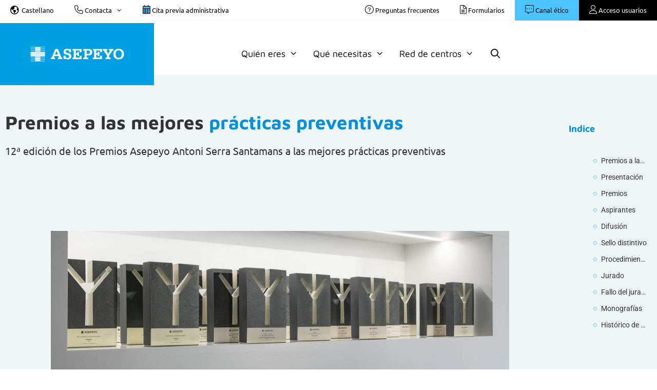

--- FILE ---
content_type: text/html; charset=UTF-8
request_url: https://www.asepeyo.es/premios-mejores-practicas-prevencion/
body_size: 37161
content:
<!DOCTYPE html>
<html lang="es-ES">
<head>
	<meta charset="UTF-8">
	<meta name='robots' content='index, follow, max-image-preview:large, max-snippet:-1, max-video-preview:-1' />
<link rel="alternate" hreflang="es" href="https://www.asepeyo.es/premios-mejores-practicas-prevencion/" />
<link rel="alternate" hreflang="x-default" href="https://www.asepeyo.es/premios-mejores-practicas-prevencion/" />
<link rel="preload" href="https://www.asepeyo.es/wp-content/plugins/rate-my-post/public/css/fonts/ratemypost.ttf" type="font/ttf" as="font" crossorigin="anonymous"><meta name="viewport" content="width=device-width, initial-scale=1">
	<!-- This site is optimized with the Yoast SEO plugin v26.7 - https://yoast.com/wordpress/plugins/seo/ -->
	<title>Premios a las mejores prácticas preventivas - Asepeyo</title>
	<link rel="canonical" href="https://www.asepeyo.es/premios-mejores-practicas-prevencion/" />
	<meta property="og:locale" content="es_ES" />
	<meta property="og:type" content="article" />
	<meta property="og:title" content="Premios a las mejores prácticas preventivas - Asepeyo" />
	<meta property="og:url" content="https://www.asepeyo.es/premios-mejores-practicas-prevencion/" />
	<meta property="og:site_name" content="Asepeyo" />
	<meta property="article:publisher" content="https://es-es.facebook.com/Asepeyo/" />
	<meta property="article:modified_time" content="2025-11-03T09:35:14+00:00" />
	<meta property="og:image" content="https://www.asepeyo.es/wp-content/uploads/premios-prevencion-2024.jpg" />
	<meta property="og:image:width" content="2000" />
	<meta property="og:image:height" content="1333" />
	<meta property="og:image:type" content="image/jpeg" />
	<meta name="twitter:card" content="summary_large_image" />
	<meta name="twitter:site" content="@Asepeyo" />
	<meta name="twitter:label1" content="Tiempo de lectura" />
	<meta name="twitter:data1" content="15 minutos" />
	<script type="application/ld+json" class="yoast-schema-graph">{"@context":"https://schema.org","@graph":[{"@type":"WebPage","@id":"https://www.asepeyo.es/premios-mejores-practicas-prevencion/","url":"https://www.asepeyo.es/premios-mejores-practicas-prevencion/","name":"Premios a las mejores prácticas preventivas - Asepeyo","isPartOf":{"@id":"https://www.asepeyo.es/#website"},"primaryImageOfPage":{"@id":"https://www.asepeyo.es/premios-mejores-practicas-prevencion/#primaryimage"},"image":{"@id":"https://www.asepeyo.es/premios-mejores-practicas-prevencion/#primaryimage"},"thumbnailUrl":"https://www.asepeyo.es/wp-content/uploads/premios-prevencion-2024-1024x682.jpg","datePublished":"2024-03-12T17:49:50+00:00","dateModified":"2025-11-03T09:35:14+00:00","breadcrumb":{"@id":"https://www.asepeyo.es/premios-mejores-practicas-prevencion/#breadcrumb"},"inLanguage":"es","potentialAction":[{"@type":"ReadAction","target":["https://www.asepeyo.es/premios-mejores-practicas-prevencion/"]}]},{"@type":"ImageObject","inLanguage":"es","@id":"https://www.asepeyo.es/premios-mejores-practicas-prevencion/#primaryimage","url":"https://www.asepeyo.es/wp-content/uploads/premios-prevencion-2024.jpg","contentUrl":"https://www.asepeyo.es/wp-content/uploads/premios-prevencion-2024.jpg","width":2000,"height":1333},{"@type":"BreadcrumbList","@id":"https://www.asepeyo.es/premios-mejores-practicas-prevencion/#breadcrumb","itemListElement":[{"@type":"ListItem","position":1,"name":"Inicio","item":"https://www.asepeyo.es/"},{"@type":"ListItem","position":2,"name":"Premios a las mejores prácticas preventivas"}]},{"@type":"WebSite","@id":"https://www.asepeyo.es/#website","url":"https://www.asepeyo.es/","name":"Asepeyo","description":"Mutua de accidentes de trabajo 151","publisher":{"@id":"https://www.asepeyo.es/#organization"},"potentialAction":[{"@type":"SearchAction","target":{"@type":"EntryPoint","urlTemplate":"https://www.asepeyo.es/?s={search_term_string}"},"query-input":{"@type":"PropertyValueSpecification","valueRequired":true,"valueName":"search_term_string"}}],"inLanguage":"es"},{"@type":"Organization","@id":"https://www.asepeyo.es/#organization","name":"Asepeyo","url":"https://www.asepeyo.es/","logo":{"@type":"ImageObject","inLanguage":"es","@id":"https://www.asepeyo.es/#/schema/logo/image/","url":"https://www.asepeyo.es/wp-content/uploads/logo-asepeyo-web-azul.png","contentUrl":"https://www.asepeyo.es/wp-content/uploads/logo-asepeyo-web-azul.png","width":350,"height":55,"caption":"Asepeyo"},"image":{"@id":"https://www.asepeyo.es/#/schema/logo/image/"},"sameAs":["https://es-es.facebook.com/Asepeyo/","https://x.com/Asepeyo","https://www.instagram.com/asepeyo/?hl=es","https://es.linkedin.com/company/asepeyo","https://www.youtube.com/channel/UC42Ipj44IKKTITQ2HNoLmSQ"]}]}</script>
	<!-- / Yoast SEO plugin. -->


<link rel='dns-prefetch' href='//code.jquery.com' />
<link rel='dns-prefetch' href='//kit.fontawesome.com' />
<link rel='dns-prefetch' href='//stackpath.bootstrapcdn.com' />
<link rel="alternate" type="application/rss+xml" title="Asepeyo &raquo; Feed" href="https://www.asepeyo.es/feed/" />
<link rel="alternate" type="application/rss+xml" title="Asepeyo &raquo; Feed de los comentarios" href="https://www.asepeyo.es/comments/feed/" />
<link rel="alternate" title="oEmbed (JSON)" type="application/json+oembed" href="https://www.asepeyo.es/wp-json/oembed/1.0/embed?url=https%3A%2F%2Fwww.asepeyo.es%2Fpremios-mejores-practicas-prevencion%2F" />
<link rel="alternate" title="oEmbed (XML)" type="text/xml+oembed" href="https://www.asepeyo.es/wp-json/oembed/1.0/embed?url=https%3A%2F%2Fwww.asepeyo.es%2Fpremios-mejores-practicas-prevencion%2F&#038;format=xml" />
<style id='wp-img-auto-sizes-contain-inline-css'>
img:is([sizes=auto i],[sizes^="auto," i]){contain-intrinsic-size:3000px 1500px}
/*# sourceURL=wp-img-auto-sizes-contain-inline-css */
</style>
<link rel='stylesheet' id='dce-animations-css' href='https://www.asepeyo.es/wp-content/plugins/dynamic-content-for-elementor/assets/css/animations.css' media='all' />
<link rel='stylesheet' id='generate-fonts-css' href='https://www.asepeyo.es/wp-content/uploads/fonts/c30161be90b9e26e0b8402c04b99303e/font.css?v=1687967724' media='all' />
<style id='wp-emoji-styles-inline-css'>

	img.wp-smiley, img.emoji {
		display: inline !important;
		border: none !important;
		box-shadow: none !important;
		height: 1em !important;
		width: 1em !important;
		margin: 0 0.07em !important;
		vertical-align: -0.1em !important;
		background: none !important;
		padding: 0 !important;
	}
/*# sourceURL=wp-emoji-styles-inline-css */
</style>
<style id='classic-theme-styles-inline-css'>
/*! This file is auto-generated */
.wp-block-button__link{color:#fff;background-color:#32373c;border-radius:9999px;box-shadow:none;text-decoration:none;padding:calc(.667em + 2px) calc(1.333em + 2px);font-size:1.125em}.wp-block-file__button{background:#32373c;color:#fff;text-decoration:none}
/*# sourceURL=/wp-includes/css/classic-themes.min.css */
</style>
<style id='pdfemb-pdf-embedder-viewer-style-inline-css'>
.wp-block-pdfemb-pdf-embedder-viewer{max-width:none}

/*# sourceURL=https://www.asepeyo.es/wp-content/plugins/pdf-embedder/block/build/style-index.css */
</style>
<link rel='stylesheet' id='rate-my-post-css' href='https://www.asepeyo.es/wp-content/plugins/rate-my-post/public/css/rate-my-post.min.css' media='all' />
<style id='rate-my-post-inline-css'>
.rmp-icon--full-highlight {color: #008fd8;}.rmp-icon--half-highlight {  background: -webkit-gradient(linear, left top, right top, color-stop(50%, #008fd8), color-stop(50%, #ccc));  background: linear-gradient(to right, #008fd8 50%, #ccc 50%);-webkit-background-clip: text;-webkit-text-fill-color: transparent;}@media (hover: hover) {.rmp-rating-widget .rmp-icon--hovered {color: #008fd8;    -webkit-background-clip: initial;    -webkit-text-fill-color: initial;    background: transparent;    -webkit-transition: .1s color ease-in;    transition: .1s color ease-in;}}.rmp-rating-widget .rmp-icon--processing-rating {color: #333333;  -webkit-background-clip: initial;  -webkit-text-fill-color: initial;  background: transparent;}.rmp-widgets-container.rmp-wp-plugin.rmp-main-container .rmp-heading--subtitle {  font-size: 14px;} .rmp-widgets-container p {  font-size: 18px;}.rmp-widgets-container.rmp-wp-plugin.rmp-main-container .rmp-heading.rmp-heading--subtitle {  margin-bottom: 10px;}.rmp-rating-widget .rmp-icon--ratings {  font-size: 22px;}
.rmp-icon--full-highlight {color: #008fd8;}.rmp-icon--half-highlight {  background: -webkit-gradient(linear, left top, right top, color-stop(50%, #008fd8), color-stop(50%, #ccc));  background: linear-gradient(to right, #008fd8 50%, #ccc 50%);-webkit-background-clip: text;-webkit-text-fill-color: transparent;}@media (hover: hover) {.rmp-rating-widget .rmp-icon--hovered {color: #008fd8;    -webkit-background-clip: initial;    -webkit-text-fill-color: initial;    background: transparent;    -webkit-transition: .1s color ease-in;    transition: .1s color ease-in;}}.rmp-rating-widget .rmp-icon--processing-rating {color: #333333;  -webkit-background-clip: initial;  -webkit-text-fill-color: initial;  background: transparent;}.rmp-widgets-container.rmp-wp-plugin.rmp-main-container .rmp-heading--subtitle {  font-size: 14px;} .rmp-widgets-container p {  font-size: 18px;}.rmp-widgets-container.rmp-wp-plugin.rmp-main-container .rmp-heading.rmp-heading--subtitle {  margin-bottom: 10px;}.rmp-rating-widget .rmp-icon--ratings {  font-size: 22px;}
/*# sourceURL=rate-my-post-inline-css */
</style>
<style id='global-styles-inline-css'>
:root{--wp--preset--aspect-ratio--square: 1;--wp--preset--aspect-ratio--4-3: 4/3;--wp--preset--aspect-ratio--3-4: 3/4;--wp--preset--aspect-ratio--3-2: 3/2;--wp--preset--aspect-ratio--2-3: 2/3;--wp--preset--aspect-ratio--16-9: 16/9;--wp--preset--aspect-ratio--9-16: 9/16;--wp--preset--color--black: #000000;--wp--preset--color--cyan-bluish-gray: #abb8c3;--wp--preset--color--white: #ffffff;--wp--preset--color--pale-pink: #f78da7;--wp--preset--color--vivid-red: #cf2e2e;--wp--preset--color--luminous-vivid-orange: #ff6900;--wp--preset--color--luminous-vivid-amber: #fcb900;--wp--preset--color--light-green-cyan: #7bdcb5;--wp--preset--color--vivid-green-cyan: #00d084;--wp--preset--color--pale-cyan-blue: #8ed1fc;--wp--preset--color--vivid-cyan-blue: #0693e3;--wp--preset--color--vivid-purple: #9b51e0;--wp--preset--color--contrast: var(--contrast);--wp--preset--color--contrast-2: var(--contrast-2);--wp--preset--color--contrast-3: var(--contrast-3);--wp--preset--color--base: var(--base);--wp--preset--color--base-2: var(--base-2);--wp--preset--color--base-3: var(--base-3);--wp--preset--color--accent: var(--accent);--wp--preset--color--gris-azulado: var(--gris-azulado);--wp--preset--gradient--vivid-cyan-blue-to-vivid-purple: linear-gradient(135deg,rgb(6,147,227) 0%,rgb(155,81,224) 100%);--wp--preset--gradient--light-green-cyan-to-vivid-green-cyan: linear-gradient(135deg,rgb(122,220,180) 0%,rgb(0,208,130) 100%);--wp--preset--gradient--luminous-vivid-amber-to-luminous-vivid-orange: linear-gradient(135deg,rgb(252,185,0) 0%,rgb(255,105,0) 100%);--wp--preset--gradient--luminous-vivid-orange-to-vivid-red: linear-gradient(135deg,rgb(255,105,0) 0%,rgb(207,46,46) 100%);--wp--preset--gradient--very-light-gray-to-cyan-bluish-gray: linear-gradient(135deg,rgb(238,238,238) 0%,rgb(169,184,195) 100%);--wp--preset--gradient--cool-to-warm-spectrum: linear-gradient(135deg,rgb(74,234,220) 0%,rgb(151,120,209) 20%,rgb(207,42,186) 40%,rgb(238,44,130) 60%,rgb(251,105,98) 80%,rgb(254,248,76) 100%);--wp--preset--gradient--blush-light-purple: linear-gradient(135deg,rgb(255,206,236) 0%,rgb(152,150,240) 100%);--wp--preset--gradient--blush-bordeaux: linear-gradient(135deg,rgb(254,205,165) 0%,rgb(254,45,45) 50%,rgb(107,0,62) 100%);--wp--preset--gradient--luminous-dusk: linear-gradient(135deg,rgb(255,203,112) 0%,rgb(199,81,192) 50%,rgb(65,88,208) 100%);--wp--preset--gradient--pale-ocean: linear-gradient(135deg,rgb(255,245,203) 0%,rgb(182,227,212) 50%,rgb(51,167,181) 100%);--wp--preset--gradient--electric-grass: linear-gradient(135deg,rgb(202,248,128) 0%,rgb(113,206,126) 100%);--wp--preset--gradient--midnight: linear-gradient(135deg,rgb(2,3,129) 0%,rgb(40,116,252) 100%);--wp--preset--font-size--small: 13px;--wp--preset--font-size--medium: 20px;--wp--preset--font-size--large: 36px;--wp--preset--font-size--x-large: 42px;--wp--preset--spacing--20: 0.44rem;--wp--preset--spacing--30: 0.67rem;--wp--preset--spacing--40: 1rem;--wp--preset--spacing--50: 1.5rem;--wp--preset--spacing--60: 2.25rem;--wp--preset--spacing--70: 3.38rem;--wp--preset--spacing--80: 5.06rem;--wp--preset--shadow--natural: 6px 6px 9px rgba(0, 0, 0, 0.2);--wp--preset--shadow--deep: 12px 12px 50px rgba(0, 0, 0, 0.4);--wp--preset--shadow--sharp: 6px 6px 0px rgba(0, 0, 0, 0.2);--wp--preset--shadow--outlined: 6px 6px 0px -3px rgb(255, 255, 255), 6px 6px rgb(0, 0, 0);--wp--preset--shadow--crisp: 6px 6px 0px rgb(0, 0, 0);}:where(.is-layout-flex){gap: 0.5em;}:where(.is-layout-grid){gap: 0.5em;}body .is-layout-flex{display: flex;}.is-layout-flex{flex-wrap: wrap;align-items: center;}.is-layout-flex > :is(*, div){margin: 0;}body .is-layout-grid{display: grid;}.is-layout-grid > :is(*, div){margin: 0;}:where(.wp-block-columns.is-layout-flex){gap: 2em;}:where(.wp-block-columns.is-layout-grid){gap: 2em;}:where(.wp-block-post-template.is-layout-flex){gap: 1.25em;}:where(.wp-block-post-template.is-layout-grid){gap: 1.25em;}.has-black-color{color: var(--wp--preset--color--black) !important;}.has-cyan-bluish-gray-color{color: var(--wp--preset--color--cyan-bluish-gray) !important;}.has-white-color{color: var(--wp--preset--color--white) !important;}.has-pale-pink-color{color: var(--wp--preset--color--pale-pink) !important;}.has-vivid-red-color{color: var(--wp--preset--color--vivid-red) !important;}.has-luminous-vivid-orange-color{color: var(--wp--preset--color--luminous-vivid-orange) !important;}.has-luminous-vivid-amber-color{color: var(--wp--preset--color--luminous-vivid-amber) !important;}.has-light-green-cyan-color{color: var(--wp--preset--color--light-green-cyan) !important;}.has-vivid-green-cyan-color{color: var(--wp--preset--color--vivid-green-cyan) !important;}.has-pale-cyan-blue-color{color: var(--wp--preset--color--pale-cyan-blue) !important;}.has-vivid-cyan-blue-color{color: var(--wp--preset--color--vivid-cyan-blue) !important;}.has-vivid-purple-color{color: var(--wp--preset--color--vivid-purple) !important;}.has-black-background-color{background-color: var(--wp--preset--color--black) !important;}.has-cyan-bluish-gray-background-color{background-color: var(--wp--preset--color--cyan-bluish-gray) !important;}.has-white-background-color{background-color: var(--wp--preset--color--white) !important;}.has-pale-pink-background-color{background-color: var(--wp--preset--color--pale-pink) !important;}.has-vivid-red-background-color{background-color: var(--wp--preset--color--vivid-red) !important;}.has-luminous-vivid-orange-background-color{background-color: var(--wp--preset--color--luminous-vivid-orange) !important;}.has-luminous-vivid-amber-background-color{background-color: var(--wp--preset--color--luminous-vivid-amber) !important;}.has-light-green-cyan-background-color{background-color: var(--wp--preset--color--light-green-cyan) !important;}.has-vivid-green-cyan-background-color{background-color: var(--wp--preset--color--vivid-green-cyan) !important;}.has-pale-cyan-blue-background-color{background-color: var(--wp--preset--color--pale-cyan-blue) !important;}.has-vivid-cyan-blue-background-color{background-color: var(--wp--preset--color--vivid-cyan-blue) !important;}.has-vivid-purple-background-color{background-color: var(--wp--preset--color--vivid-purple) !important;}.has-black-border-color{border-color: var(--wp--preset--color--black) !important;}.has-cyan-bluish-gray-border-color{border-color: var(--wp--preset--color--cyan-bluish-gray) !important;}.has-white-border-color{border-color: var(--wp--preset--color--white) !important;}.has-pale-pink-border-color{border-color: var(--wp--preset--color--pale-pink) !important;}.has-vivid-red-border-color{border-color: var(--wp--preset--color--vivid-red) !important;}.has-luminous-vivid-orange-border-color{border-color: var(--wp--preset--color--luminous-vivid-orange) !important;}.has-luminous-vivid-amber-border-color{border-color: var(--wp--preset--color--luminous-vivid-amber) !important;}.has-light-green-cyan-border-color{border-color: var(--wp--preset--color--light-green-cyan) !important;}.has-vivid-green-cyan-border-color{border-color: var(--wp--preset--color--vivid-green-cyan) !important;}.has-pale-cyan-blue-border-color{border-color: var(--wp--preset--color--pale-cyan-blue) !important;}.has-vivid-cyan-blue-border-color{border-color: var(--wp--preset--color--vivid-cyan-blue) !important;}.has-vivid-purple-border-color{border-color: var(--wp--preset--color--vivid-purple) !important;}.has-vivid-cyan-blue-to-vivid-purple-gradient-background{background: var(--wp--preset--gradient--vivid-cyan-blue-to-vivid-purple) !important;}.has-light-green-cyan-to-vivid-green-cyan-gradient-background{background: var(--wp--preset--gradient--light-green-cyan-to-vivid-green-cyan) !important;}.has-luminous-vivid-amber-to-luminous-vivid-orange-gradient-background{background: var(--wp--preset--gradient--luminous-vivid-amber-to-luminous-vivid-orange) !important;}.has-luminous-vivid-orange-to-vivid-red-gradient-background{background: var(--wp--preset--gradient--luminous-vivid-orange-to-vivid-red) !important;}.has-very-light-gray-to-cyan-bluish-gray-gradient-background{background: var(--wp--preset--gradient--very-light-gray-to-cyan-bluish-gray) !important;}.has-cool-to-warm-spectrum-gradient-background{background: var(--wp--preset--gradient--cool-to-warm-spectrum) !important;}.has-blush-light-purple-gradient-background{background: var(--wp--preset--gradient--blush-light-purple) !important;}.has-blush-bordeaux-gradient-background{background: var(--wp--preset--gradient--blush-bordeaux) !important;}.has-luminous-dusk-gradient-background{background: var(--wp--preset--gradient--luminous-dusk) !important;}.has-pale-ocean-gradient-background{background: var(--wp--preset--gradient--pale-ocean) !important;}.has-electric-grass-gradient-background{background: var(--wp--preset--gradient--electric-grass) !important;}.has-midnight-gradient-background{background: var(--wp--preset--gradient--midnight) !important;}.has-small-font-size{font-size: var(--wp--preset--font-size--small) !important;}.has-medium-font-size{font-size: var(--wp--preset--font-size--medium) !important;}.has-large-font-size{font-size: var(--wp--preset--font-size--large) !important;}.has-x-large-font-size{font-size: var(--wp--preset--font-size--x-large) !important;}
:where(.wp-block-post-template.is-layout-flex){gap: 1.25em;}:where(.wp-block-post-template.is-layout-grid){gap: 1.25em;}
:where(.wp-block-term-template.is-layout-flex){gap: 1.25em;}:where(.wp-block-term-template.is-layout-grid){gap: 1.25em;}
:where(.wp-block-columns.is-layout-flex){gap: 2em;}:where(.wp-block-columns.is-layout-grid){gap: 2em;}
:root :where(.wp-block-pullquote){font-size: 1.5em;line-height: 1.6;}
/*# sourceURL=global-styles-inline-css */
</style>
<link rel='stylesheet' id='related-posts-by-taxonomy-css' href='https://www.asepeyo.es/wp-content/plugins/related-posts-by-taxonomy/includes/assets/css/styles.css' media='all' />
<link rel='stylesheet' id='wpsl-styles-css' href='https://www.asepeyo.es/wp-content/plugins/wp-store-locator/css/styles.min.css' media='all' />
<link rel='stylesheet' id='wpml-legacy-dropdown-0-css' href='https://www.asepeyo.es/wp-content/plugins/sitepress-multilingual-cms/templates/language-switchers/legacy-dropdown/style.min.css' media='all' />
<link rel='stylesheet' id='wpml-menu-item-0-css' href='https://www.asepeyo.es/wp-content/plugins/sitepress-multilingual-cms/templates/language-switchers/menu-item/style.min.css' media='all' />
<link rel='stylesheet' id='bootstrap-css' href='https://stackpath.bootstrapcdn.com/bootstrap/4.3.1/css/bootstrap.min.css' media='all' />
<link rel='stylesheet' id='cmplz-general-css' href='https://www.asepeyo.es/wp-content/plugins/complianz-gdpr/assets/css/cookieblocker.min.css' media='all' />
<link rel='stylesheet' id='dce-style-css' href='https://www.asepeyo.es/wp-content/plugins/dynamic-content-for-elementor/assets/css/style.min.css' media='all' />
<link rel='stylesheet' id='dce-hidden-label-css' href='https://www.asepeyo.es/wp-content/plugins/dynamic-content-for-elementor/assets/css/hidden-label.min.css' media='all' />
<link rel='stylesheet' id='dce-dynamic-visibility-css' href='https://www.asepeyo.es/wp-content/plugins/dynamic-content-for-elementor/assets/css/dynamic-visibility.min.css' media='all' />
<link rel='stylesheet' id='dce-tooltip-css' href='https://www.asepeyo.es/wp-content/plugins/dynamic-content-for-elementor/assets/css/tooltip.min.css' media='all' />
<link rel='stylesheet' id='dce-pageScroll-css' href='https://www.asepeyo.es/wp-content/plugins/dynamic-content-for-elementor/assets/css/page-scroll.min.css' media='all' />
<link rel='stylesheet' id='dce-reveal-css' href='https://www.asepeyo.es/wp-content/plugins/dynamic-content-for-elementor/assets/css/reveal.min.css' media='all' />
<link rel='stylesheet' id='dce-plyr-css' href='https://www.asepeyo.es/wp-content/plugins/dynamic-content-for-elementor/assets/node/plyr/plyr.css' media='all' />
<link rel='stylesheet' id='search-filter-plugin-styles-css' href='https://www.asepeyo.es/wp-content/plugins/search-filter-pro/public/assets/css/search-filter.min.css' media='all' />
<link rel='stylesheet' id='parent-style-css' href='https://www.asepeyo.es/wp-content/themes/generatepress/style.css' media='all' />
<link rel='stylesheet' id='child-style-css' href='https://www.asepeyo.es/wp-content/themes/asepeyo/style.css' media='all' />
<link rel='stylesheet' id='generate-style-grid-css' href='https://www.asepeyo.es/wp-content/themes/generatepress/assets/css/unsemantic-grid.min.css' media='all' />
<link rel='stylesheet' id='generate-style-css' href='https://www.asepeyo.es/wp-content/themes/generatepress/assets/css/style.min.css' media='all' />
<style id='generate-style-inline-css'>
body{background-color:#ffffff;color:#3a3a3a;}a{color:#4dc3ff;}a:visited{color:#008fd8;}a:hover, a:focus, a:active{color:#4dc3ff;}body .grid-container{max-width:1350px;}.wp-block-group__inner-container{max-width:1350px;margin-left:auto;margin-right:auto;}.site-header .header-image{width:250px;}.generate-back-to-top{font-size:20px;border-radius:3px;position:fixed;bottom:30px;right:30px;line-height:40px;width:40px;text-align:center;z-index:10;transition:opacity 300ms ease-in-out;opacity:0.1;transform:translateY(1000px);}.generate-back-to-top__show{opacity:1;transform:translateY(0);}.navigation-search{position:absolute;left:-99999px;pointer-events:none;visibility:hidden;z-index:20;width:100%;top:0;transition:opacity 100ms ease-in-out;opacity:0;}.navigation-search.nav-search-active{left:0;right:0;pointer-events:auto;visibility:visible;opacity:1;}.navigation-search input[type="search"]{outline:0;border:0;vertical-align:bottom;line-height:1;opacity:0.9;width:100%;z-index:20;border-radius:0;-webkit-appearance:none;height:60px;}.navigation-search input::-ms-clear{display:none;width:0;height:0;}.navigation-search input::-ms-reveal{display:none;width:0;height:0;}.navigation-search input::-webkit-search-decoration, .navigation-search input::-webkit-search-cancel-button, .navigation-search input::-webkit-search-results-button, .navigation-search input::-webkit-search-results-decoration{display:none;}.main-navigation li.search-item{z-index:21;}li.search-item.active{transition:opacity 100ms ease-in-out;}.nav-left-sidebar .main-navigation li.search-item.active,.nav-right-sidebar .main-navigation li.search-item.active{width:auto;display:inline-block;float:right;}.gen-sidebar-nav .navigation-search{top:auto;bottom:0;}.dropdown-click .main-navigation ul ul{display:none;visibility:hidden;}.dropdown-click .main-navigation ul ul ul.toggled-on{left:0;top:auto;position:relative;box-shadow:none;border-bottom:1px solid rgba(0,0,0,0.05);}.dropdown-click .main-navigation ul ul li:last-child > ul.toggled-on{border-bottom:0;}.dropdown-click .main-navigation ul.toggled-on, .dropdown-click .main-navigation ul li.sfHover > ul.toggled-on{display:block;left:auto;right:auto;opacity:1;visibility:visible;pointer-events:auto;height:auto;overflow:visible;float:none;}.dropdown-click .main-navigation.sub-menu-left .sub-menu.toggled-on, .dropdown-click .main-navigation.sub-menu-left ul li.sfHover > ul.toggled-on{right:0;}.dropdown-click nav ul ul ul{background-color:transparent;}.dropdown-click .widget-area .main-navigation ul ul{top:auto;position:absolute;float:none;width:100%;left:-99999px;}.dropdown-click .widget-area .main-navigation ul ul.toggled-on{position:relative;left:0;right:0;}.dropdown-click .widget-area.sidebar .main-navigation ul li.sfHover ul, .dropdown-click .widget-area.sidebar .main-navigation ul li:hover ul{right:0;left:0;}.dropdown-click .sfHover > a > .dropdown-menu-toggle > .gp-icon svg{transform:rotate(180deg);}.menu-item-has-children  .dropdown-menu-toggle[role="presentation"]{pointer-events:none;}:root{--contrast:#222222;--contrast-2:#575760;--contrast-3:#b2b2be;--base:#f0f0f0;--base-2:#f7f8f9;--base-3:#ffffff;--accent:#1e73be;--gris-azulado:#F0F5F7;}:root .has-contrast-color{color:var(--contrast);}:root .has-contrast-background-color{background-color:var(--contrast);}:root .has-contrast-2-color{color:var(--contrast-2);}:root .has-contrast-2-background-color{background-color:var(--contrast-2);}:root .has-contrast-3-color{color:var(--contrast-3);}:root .has-contrast-3-background-color{background-color:var(--contrast-3);}:root .has-base-color{color:var(--base);}:root .has-base-background-color{background-color:var(--base);}:root .has-base-2-color{color:var(--base-2);}:root .has-base-2-background-color{background-color:var(--base-2);}:root .has-base-3-color{color:var(--base-3);}:root .has-base-3-background-color{background-color:var(--base-3);}:root .has-accent-color{color:var(--accent);}:root .has-accent-background-color{background-color:var(--accent);}:root .has-gris-azulado-color{color:var(--gris-azulado);}:root .has-gris-azulado-background-color{background-color:var(--gris-azulado);}body, button, input, select, textarea{font-family:Verdana, Geneva, sans-serif;font-size:16px;}body{line-height:1.8;}.entry-content > [class*="wp-block-"]:not(:last-child):not(.wp-block-heading){margin-bottom:1.5em;}.main-title{font-size:45px;}.main-navigation .main-nav ul ul li a{font-size:14px;}.sidebar .widget, .footer-widgets .widget{font-size:17px;}h1{font-family:"Maven Pro", sans-serif;font-weight:300;font-size:40px;}h2{font-family:"Maven Pro", sans-serif;font-weight:300;font-size:30px;}h3{font-family:"Maven Pro", sans-serif;font-size:20px;}h4{font-size:inherit;}h5{font-size:inherit;}@media (max-width:768px){.main-title{font-size:30px;}h1{font-size:30px;}h2{font-size:25px;}}.top-bar{background-color:#636363;color:#ffffff;}.top-bar a{color:#ffffff;}.top-bar a:hover{color:#303030;}.site-header{color:#3a3a3a;}.site-header a{color:#3a3a3a;}.main-title a,.main-title a:hover{color:#222222;}.site-description{color:#757575;}.main-navigation,.main-navigation ul ul{background-color:#ffffff;}.main-navigation .main-nav ul li a, .main-navigation .menu-toggle, .main-navigation .menu-bar-items{color:#000000;}.main-navigation .main-nav ul li:not([class*="current-menu-"]):hover > a, .main-navigation .main-nav ul li:not([class*="current-menu-"]):focus > a, .main-navigation .main-nav ul li.sfHover:not([class*="current-menu-"]) > a, .main-navigation .menu-bar-item:hover > a, .main-navigation .menu-bar-item.sfHover > a{color:#ffffff;background-color:#000000;}button.menu-toggle:hover,button.menu-toggle:focus,.main-navigation .mobile-bar-items a,.main-navigation .mobile-bar-items a:hover,.main-navigation .mobile-bar-items a:focus{color:#000000;}.main-navigation .main-nav ul li[class*="current-menu-"] > a{color:#ffffff;background-color:rgba(0,143,216,0.51);}.navigation-search input[type="search"],.navigation-search input[type="search"]:active, .navigation-search input[type="search"]:focus, .main-navigation .main-nav ul li.search-item.active > a, .main-navigation .menu-bar-items .search-item.active > a{color:#ffffff;background-color:#000000;}.main-navigation ul ul{background-color:#008fd8;}.main-navigation .main-nav ul ul li a{color:#ffffff;}.main-navigation .main-nav ul ul li:not([class*="current-menu-"]):hover > a,.main-navigation .main-nav ul ul li:not([class*="current-menu-"]):focus > a, .main-navigation .main-nav ul ul li.sfHover:not([class*="current-menu-"]) > a{color:#ffffff;background-color:#000000;}.main-navigation .main-nav ul ul li[class*="current-menu-"] > a{color:#ffffff;background-color:#000000;}.separate-containers .inside-article, .separate-containers .comments-area, .separate-containers .page-header, .one-container .container, .separate-containers .paging-navigation, .inside-page-header{background-color:#ffffff;}.entry-meta{color:#595959;}.entry-meta a{color:#595959;}.entry-meta a:hover{color:#1e73be;}.sidebar .widget{background-color:#ffffff;}.sidebar .widget .widget-title{color:#000000;}.footer-widgets{color:var(--contrast);background-color:var(--gris-azulado);}.footer-widgets a{color:var(--contrast);}.footer-widgets a:hover{color:var(--accent);}.footer-widgets .widget-title{color:var(--contrast);}.site-info{color:var(--contrast);background-color:var(--gris-azulado);}.site-info a{color:var(--accent);}.site-info a:hover{color:var(--contrast);}.footer-bar .widget_nav_menu .current-menu-item a{color:var(--contrast);}input[type="text"],input[type="email"],input[type="url"],input[type="password"],input[type="search"],input[type="tel"],input[type="number"],textarea,select{color:#666666;background-color:#fafafa;border-color:#eaeaea;}input[type="text"]:focus,input[type="email"]:focus,input[type="url"]:focus,input[type="password"]:focus,input[type="search"]:focus,input[type="tel"]:focus,input[type="number"]:focus,textarea:focus,select:focus{color:#666666;background-color:#ffffff;border-color:#bfbfbf;}button,html input[type="button"],input[type="reset"],input[type="submit"],a.button,a.wp-block-button__link:not(.has-background){color:#ffffff;background-color:#666666;}button:hover,html input[type="button"]:hover,input[type="reset"]:hover,input[type="submit"]:hover,a.button:hover,button:focus,html input[type="button"]:focus,input[type="reset"]:focus,input[type="submit"]:focus,a.button:focus,a.wp-block-button__link:not(.has-background):active,a.wp-block-button__link:not(.has-background):focus,a.wp-block-button__link:not(.has-background):hover{color:#ffffff;background-color:#3f3f3f;}a.generate-back-to-top{background-color:rgba( 0,0,0,0.4 );color:#ffffff;}a.generate-back-to-top:hover,a.generate-back-to-top:focus{background-color:rgba( 0,0,0,0.6 );color:#ffffff;}:root{--gp-search-modal-bg-color:var(--base-3);--gp-search-modal-text-color:var(--contrast);--gp-search-modal-overlay-bg-color:rgba(0,0,0,0.2);}@media (max-width: 768px){.main-navigation .menu-bar-item:hover > a, .main-navigation .menu-bar-item.sfHover > a{background:none;color:#000000;}}.inside-top-bar{padding:10px;}.inside-header{padding:40px;}.site-main .wp-block-group__inner-container{padding:40px;}.entry-content .alignwide, body:not(.no-sidebar) .entry-content .alignfull{margin-left:-40px;width:calc(100% + 80px);max-width:calc(100% + 80px);}.main-navigation .main-nav ul li a,.menu-toggle,.main-navigation .mobile-bar-items a{padding-left:15px;padding-right:15px;line-height:62px;}.main-navigation .main-nav ul ul li a{padding:10px 15px 10px 15px;}.navigation-search input[type="search"]{height:62px;}.rtl .menu-item-has-children .dropdown-menu-toggle{padding-left:15px;}.menu-item-has-children .dropdown-menu-toggle{padding-right:15px;}.rtl .main-navigation .main-nav ul li.menu-item-has-children > a{padding-right:15px;}.site-info{padding:20px;}@media (max-width:768px){.separate-containers .inside-article, .separate-containers .comments-area, .separate-containers .page-header, .separate-containers .paging-navigation, .one-container .site-content, .inside-page-header{padding:30px;}.site-main .wp-block-group__inner-container{padding:30px;}.site-info{padding-right:10px;padding-left:10px;}.entry-content .alignwide, body:not(.no-sidebar) .entry-content .alignfull{margin-left:-30px;width:calc(100% + 60px);max-width:calc(100% + 60px);}}.one-container .sidebar .widget{padding:0px;}/* End cached CSS */@media (max-width: 768px){.main-navigation .menu-toggle,.main-navigation .mobile-bar-items,.sidebar-nav-mobile:not(#sticky-placeholder){display:block;}.main-navigation ul,.gen-sidebar-nav{display:none;}[class*="nav-float-"] .site-header .inside-header > *{float:none;clear:both;}}
.dynamic-author-image-rounded{border-radius:100%;}.dynamic-featured-image, .dynamic-author-image{vertical-align:middle;}.one-container.blog .dynamic-content-template:not(:last-child), .one-container.archive .dynamic-content-template:not(:last-child){padding-bottom:0px;}.dynamic-entry-excerpt > p:last-child{margin-bottom:0px;}
/*# sourceURL=generate-style-inline-css */
</style>
<link rel='stylesheet' id='generate-mobile-style-css' href='https://www.asepeyo.es/wp-content/themes/generatepress/assets/css/mobile.min.css' media='all' />
<link rel='stylesheet' id='generate-font-icons-css' href='https://www.asepeyo.es/wp-content/themes/generatepress/assets/css/components/font-icons.min.css' media='all' />
<link rel='stylesheet' id='generate-child-css' href='https://www.asepeyo.es/wp-content/themes/asepeyo/style.css' media='all' />
<link rel='stylesheet' id='elementor-frontend-css' href='https://www.asepeyo.es/wp-content/plugins/elementor/assets/css/frontend.min.css' media='all' />
<link rel='stylesheet' id='widget-image-css' href='https://www.asepeyo.es/wp-content/plugins/elementor/assets/css/widget-image.min.css' media='all' />
<link rel='stylesheet' id='widget-heading-css' href='https://www.asepeyo.es/wp-content/plugins/elementor/assets/css/widget-heading.min.css' media='all' />
<link rel='stylesheet' id='widget-nav-menu-css' href='https://www.asepeyo.es/wp-content/plugins/elementor-pro/assets/css/widget-nav-menu.min.css' media='all' />
<link rel='stylesheet' id='widget-icon-list-css' href='https://www.asepeyo.es/wp-content/plugins/elementor/assets/css/widget-icon-list.min.css' media='all' />
<link rel='stylesheet' id='widget-call-to-action-css' href='https://www.asepeyo.es/wp-content/plugins/elementor-pro/assets/css/widget-call-to-action.min.css' media='all' />
<link rel='stylesheet' id='e-transitions-css' href='https://www.asepeyo.es/wp-content/plugins/elementor-pro/assets/css/conditionals/transitions.min.css' media='all' />
<link rel='stylesheet' id='e-animation-grow-css' href='https://www.asepeyo.es/wp-content/plugins/elementor/assets/lib/animations/styles/e-animation-grow.min.css' media='all' />
<link rel='stylesheet' id='widget-social-icons-css' href='https://www.asepeyo.es/wp-content/plugins/elementor/assets/css/widget-social-icons.min.css' media='all' />
<link rel='stylesheet' id='e-apple-webkit-css' href='https://www.asepeyo.es/wp-content/plugins/elementor/assets/css/conditionals/apple-webkit.min.css' media='all' />
<link rel='stylesheet' id='elementor-icons-css' href='https://www.asepeyo.es/wp-content/plugins/elementor/assets/lib/eicons/css/elementor-icons.min.css' media='all' />
<link rel='stylesheet' id='elementor-post-1442304-css' href='https://www.asepeyo.es/wp-content/uploads/elementor/css/post-1442304.css' media='all' />
<link rel='stylesheet' id='dashicons-css' href='https://www.asepeyo.es/wp-includes/css/dashicons.min.css' media='all' />
<link rel='stylesheet' id='e-motion-fx-css' href='https://www.asepeyo.es/wp-content/plugins/elementor-pro/assets/css/modules/motion-fx.min.css' media='all' />
<link rel='stylesheet' id='widget-breadcrumbs-css' href='https://www.asepeyo.es/wp-content/plugins/elementor-pro/assets/css/widget-breadcrumbs.min.css' media='all' />
<link rel='stylesheet' id='widget-table-of-contents-css' href='https://www.asepeyo.es/wp-content/plugins/elementor-pro/assets/css/widget-table-of-contents.min.css' media='all' />
<link rel='stylesheet' id='widget-toggle-css' href='https://www.asepeyo.es/wp-content/plugins/elementor/assets/css/widget-toggle.min.css' media='all' />
<link rel='stylesheet' id='e-ribbon-css' href='https://www.asepeyo.es/wp-content/plugins/elementor-pro/assets/css/conditionals/ribbon.min.css' media='all' />
<link rel='stylesheet' id='widget-video-css' href='https://www.asepeyo.es/wp-content/plugins/elementor/assets/css/widget-video.min.css' media='all' />
<link rel='stylesheet' id='widget-flip-box-css' href='https://www.asepeyo.es/wp-content/plugins/elementor-pro/assets/css/widget-flip-box.min.css' media='all' />
<link rel='stylesheet' id='elementor-post-1484851-css' href='https://www.asepeyo.es/wp-content/uploads/elementor/css/post-1484851.css' media='all' />
<link rel='stylesheet' id='elementor-post-1463215-css' href='https://www.asepeyo.es/wp-content/uploads/elementor/css/post-1463215.css' media='all' />
<link rel='stylesheet' id='elementor-post-1464080-css' href='https://www.asepeyo.es/wp-content/uploads/elementor/css/post-1464080.css' media='all' />
<link rel='stylesheet' id='generate-secondary-nav-css' href='https://www.asepeyo.es/wp-content/plugins/gp-premium/secondary-nav/functions/css/style.min.css' media='all' />
<style id='generate-secondary-nav-inline-css'>
.secondary-navigation{background-color:var(--base-3);}.secondary-navigation .top-bar{color:#000000;line-height:40px;font-weight:normal;text-transform:none;font-size:13px;}.secondary-navigation .top-bar a{color:#000000;}.secondary-navigation .top-bar a:hover, .secondary-navigation .top-bar a:focus{color:#303030;}.secondary-navigation .main-nav ul li a,.secondary-navigation .menu-toggle,.secondary-menu-bar-items .menu-bar-item > a{color:#000000;}.secondary-navigation .secondary-menu-bar-items{color:#000000;}button.secondary-menu-toggle:hover,button.secondary-menu-toggle:focus{color:#000000;}.widget-area .secondary-navigation{margin-bottom:20px;}.secondary-navigation ul ul{background-color:#303030;top:auto;}.secondary-navigation .main-nav ul ul li a{color:#ffffff;}.secondary-navigation .main-nav ul li:not([class*="current-menu-"]):hover > a, .secondary-navigation .main-nav ul li:not([class*="current-menu-"]):focus > a, .secondary-navigation .main-nav ul li.sfHover:not([class*="current-menu-"]) > a, .secondary-menu-bar-items .menu-bar-item:hover > a{color:#ffffff;background-color:#303030;}.secondary-navigation .main-nav ul ul li:not([class*="current-menu-"]):hover > a,.secondary-navigation .main-nav ul ul li:not([class*="current-menu-"]):focus > a,.secondary-navigation .main-nav ul ul li.sfHover:not([class*="current-menu-"]) > a{color:#ffffff;background-color:#474747;}.secondary-navigation .main-nav ul li[class*="current-menu-"] > a{color:#222222;background-color:#ffffff;}.secondary-navigation .main-nav ul ul li[class*="current-menu-"] > a{color:#ffffff;background-color:#474747;}@media (max-width: 768px) {.secondary-menu-bar-items .menu-bar-item:hover > a{background: none;color: #000000;}}
/*# sourceURL=generate-secondary-nav-inline-css */
</style>
<link rel='stylesheet' id='generate-secondary-nav-mobile-css' href='https://www.asepeyo.es/wp-content/plugins/gp-premium/secondary-nav/functions/css/style-mobile.min.css' media='all' />
<link rel='stylesheet' id='generate-navigation-branding-css' href='https://www.asepeyo.es/wp-content/plugins/gp-premium/menu-plus/functions/css/navigation-branding.min.css' media='all' />
<style id='generate-navigation-branding-inline-css'>
@media (max-width: 768px){.site-header, #site-navigation, #sticky-navigation{display:none !important;opacity:0.0;}#mobile-header{display:block !important;width:100% !important;}#mobile-header .main-nav > ul{display:none;}#mobile-header.toggled .main-nav > ul, #mobile-header .menu-toggle, #mobile-header .mobile-bar-items{display:block;}#mobile-header .main-nav{-ms-flex:0 0 100%;flex:0 0 100%;-webkit-box-ordinal-group:5;-ms-flex-order:4;order:4;}}.navigation-branding .main-title{font-size:25px;font-weight:bold;}.navigation-branding img, .site-logo.mobile-header-logo img{height:62px;width:auto;}.navigation-branding .main-title{line-height:62px;}@media (max-width: 1360px){#site-navigation .navigation-branding, #sticky-navigation .navigation-branding{margin-left:10px;}}@media (max-width: 768px){.main-navigation:not(.slideout-navigation) .main-nav{-ms-flex:0 0 100%;flex:0 0 100%;}.main-navigation:not(.slideout-navigation) .inside-navigation{-ms-flex-wrap:wrap;flex-wrap:wrap;display:-webkit-box;display:-ms-flexbox;display:flex;}.nav-aligned-center .navigation-branding, .nav-aligned-left .navigation-branding{margin-right:auto;}.nav-aligned-center  .main-navigation.has-branding:not(.slideout-navigation) .inside-navigation .main-nav,.nav-aligned-center  .main-navigation.has-sticky-branding.navigation-stick .inside-navigation .main-nav,.nav-aligned-left  .main-navigation.has-branding:not(.slideout-navigation) .inside-navigation .main-nav,.nav-aligned-left  .main-navigation.has-sticky-branding.navigation-stick .inside-navigation .main-nav{margin-right:0px;}}
/*# sourceURL=generate-navigation-branding-inline-css */
</style>
<link rel='stylesheet' id='elementor-gf-local-ubuntu-css' href='https://www.asepeyo.es/wp-content/uploads/elementor/google-fonts/css/ubuntu.css' media='all' />
<link rel='stylesheet' id='elementor-gf-local-roboto-css' href='https://www.asepeyo.es/wp-content/uploads/elementor/google-fonts/css/roboto.css' media='all' />
<script src="https://code.jquery.com/jquery-3.6.0.min.js" id="jquery-js"></script>
<script src="https://www.asepeyo.es/wp-content/plugins/sitepress-multilingual-cms/templates/language-switchers/legacy-dropdown/script.min.js" id="wpml-legacy-dropdown-0-js"></script>
<script id="search-filter-plugin-build-js-extra">
var SF_LDATA = {"ajax_url":"https://www.asepeyo.es/wp-admin/admin-ajax.php","home_url":"https://www.asepeyo.es/","extensions":[]};
//# sourceURL=search-filter-plugin-build-js-extra
</script>
<script src="https://www.asepeyo.es/wp-content/plugins/search-filter-pro/public/assets/js/search-filter-build.min.js" id="search-filter-plugin-build-js"></script>
<script src="https://www.asepeyo.es/wp-content/plugins/search-filter-pro/public/assets/js/chosen.jquery.min.js" id="search-filter-plugin-chosen-js"></script>
<link rel="https://api.w.org/" href="https://www.asepeyo.es/wp-json/" /><link rel="alternate" title="JSON" type="application/json" href="https://www.asepeyo.es/wp-json/wp/v2/pages/1484851" /><link rel="EditURI" type="application/rsd+xml" title="RSD" href="https://www.asepeyo.es/xmlrpc.php?rsd" />
<link rel='shortlink' href='https://www.asepeyo.es/?p=1484851' />
<meta name="generator" content="WPML ver:4.8.6 stt:16,8,1,63,2,66;" />
<style type="text/css" id="simple-css-output"></style><script type="text/javascript">
(function(url){
	if(/(?:Chrome\/26\.0\.1410\.63 Safari\/537\.31|WordfenceTestMonBot)/.test(navigator.userAgent)){ return; }
	var addEvent = function(evt, handler) {
		if (window.addEventListener) {
			document.addEventListener(evt, handler, false);
		} else if (window.attachEvent) {
			document.attachEvent('on' + evt, handler);
		}
	};
	var removeEvent = function(evt, handler) {
		if (window.removeEventListener) {
			document.removeEventListener(evt, handler, false);
		} else if (window.detachEvent) {
			document.detachEvent('on' + evt, handler);
		}
	};
	var evts = 'contextmenu dblclick drag dragend dragenter dragleave dragover dragstart drop keydown keypress keyup mousedown mousemove mouseout mouseover mouseup mousewheel scroll'.split(' ');
	var logHuman = function() {
		if (window.wfLogHumanRan) { return; }
		window.wfLogHumanRan = true;
		var wfscr = document.createElement('script');
		wfscr.type = 'text/javascript';
		wfscr.async = true;
		wfscr.src = url + '&r=' + Math.random();
		(document.getElementsByTagName('head')[0]||document.getElementsByTagName('body')[0]).appendChild(wfscr);
		for (var i = 0; i < evts.length; i++) {
			removeEvent(evts[i], logHuman);
		}
	};
	for (var i = 0; i < evts.length; i++) {
		addEvent(evts[i], logHuman);
	}
})('//www.asepeyo.es/?wordfence_lh=1&hid=90ADD90919F46E66B84958ED3027F393');
</script><meta name="generator" content="Elementor 3.34.1; features: additional_custom_breakpoints; settings: css_print_method-external, google_font-enabled, font_display-auto">
			<style>
				.e-con.e-parent:nth-of-type(n+4):not(.e-lazyloaded):not(.e-no-lazyload),
				.e-con.e-parent:nth-of-type(n+4):not(.e-lazyloaded):not(.e-no-lazyload) * {
					background-image: none !important;
				}
				@media screen and (max-height: 1024px) {
					.e-con.e-parent:nth-of-type(n+3):not(.e-lazyloaded):not(.e-no-lazyload),
					.e-con.e-parent:nth-of-type(n+3):not(.e-lazyloaded):not(.e-no-lazyload) * {
						background-image: none !important;
					}
				}
				@media screen and (max-height: 640px) {
					.e-con.e-parent:nth-of-type(n+2):not(.e-lazyloaded):not(.e-no-lazyload),
					.e-con.e-parent:nth-of-type(n+2):not(.e-lazyloaded):not(.e-no-lazyload) * {
						background-image: none !important;
					}
				}
			</style>
			<!-- start Simple Custom CSS and JS -->
<style>
.masonry-container.are-images-unloaded{
  
  opacity:1!important;
  
}
</style>
<!-- end Simple Custom CSS and JS -->

<link rel='stylesheet' id='56367.css-css'  href='//www.asepeyo.es/wp-content/uploads/custom-css-js/56367.css?v=6424' media='all' />

<link rel='stylesheet' id='66963.css-css'  href='//www.asepeyo.es/wp-content/uploads/custom-css-js/66963.css?v=8869' media='all' />

<link rel='stylesheet' id='60425.css-css'  href='//www.asepeyo.es/wp-content/uploads/custom-css-js/60425.css?v=539' media='all' />

<link rel='stylesheet' id='52810.css-css'  href='//www.asepeyo.es/wp-content/uploads/custom-css-js/52810.css?v=2342' media='all' />

<link rel='stylesheet' id='50884.css-css'  href='//www.asepeyo.es/wp-content/uploads/custom-css-js/50884.css?v=5774' media='all' />
<!-- start Simple Custom CSS and JS -->
<style>
.dropdown-click .secondary-navigation ul li.sfHover > ul.toggled-on, .dropdown-click .secondary-navigation ul.toggled-on {
  z-index: 999999;
}
</style>
<!-- end Simple Custom CSS and JS -->
<!-- start Simple Custom CSS and JS -->
<style>
/* Footer widget 2 */
.site-footer .footer-widgets-container .inside-footer-widgets {
    color: #000;
}
/* Remove Weglot from footer menú */
ul#menu-footer-corporativo .wg-li {
    display: none;
}

#menu-footer-corporativo a:hover {
    border-bottom: 2px solid #008fd8!important;
	color:#008fd8!important;
}
.site-footer a:visited {
    color: #222222db!important;
    text-decoration: underline;
}

#footer-widgets h5.card-title.text-light {
    color: #000000!important;
}


#footer-widgets .fa-inverse{color:#008fd8!important;}

#footer-widgets  a.btn.btn-light, #footer-widgets  a.btn.border{
	color:#008fd8!important;
	border:1px solid #008fd8!important;
	background-color:transparent;
	
}

#footer-widgets  a.btn.btn-light:hover, #footer-widgets  a.btn.border:hover{
	
	background-color:#ffffff;
	
}
</style>
<!-- end Simple Custom CSS and JS -->
<!-- start Simple Custom CSS and JS -->
<style>
/* Cabecera Sala de prensa */
span.titulo-sala-de-prensa {
    font-size: 50px;
    color: white;
    padding: 25px 0;
    font-family: 'maven pro';
}
.cabecera-sala-de-prensa .grid-100 {
    padding-top: 50px;
}
.cabecera-sala-de-prensa {
    border-bottom: 8px solid #7dc6eb;
    padding: 0 0 50px;
    background-color: #008fd8;
}
/* Botón del chat */
button.boton-chat > a {
    color: #fff;
}
button.boton-chat {
	background-color: #008fd8; 
}
div#boton_chat {
    padding: 0;
  display:inline;
}
/* a:hover en faqs */
.post-type-archive-asepeyo_faqs #main a:hover,
.post-type-archive-asepeyo_faqs .tagcloud a:hover {
	color: #008fd8 !important; 
}
/* a:hover en sala de prensa */
.post-type-archive-sala-de-prensa #main a:hover,
.post-type-archive-sala-de-prensa .tagcloud a:hover {
	color: #008fd8 !important; 
}

/* Copyright Bar links */
.copyright-bar a:hover {
    color: #fff;
}

/* Highlighting resultados de búsqueda */
.relevanssi-query-term {
	font-weight: 600;
    background-color: yellow;
}

</style>
<!-- end Simple Custom CSS and JS -->

<script src='//www.asepeyo.es/wp-content/uploads/custom-css-js/63380.js?v=3055'></script>
<link rel="icon" href="https://www.asepeyo.es/wp-content/uploads/cropped-logo-asepeyo-web-azul-1-32x32.png" sizes="32x32" />
<link rel="icon" href="https://www.asepeyo.es/wp-content/uploads/cropped-logo-asepeyo-web-azul-1-192x192.png" sizes="192x192" />
<link rel="apple-touch-icon" href="https://www.asepeyo.es/wp-content/uploads/cropped-logo-asepeyo-web-azul-1-180x180.png" />
<meta name="msapplication-TileImage" content="https://www.asepeyo.es/wp-content/uploads/cropped-logo-asepeyo-web-azul-1-270x270.png" />
		<style id="wp-custom-css">
			#home-dedicamos h3 {
	max-height: 55px;
}
	
.banners-azules a.btn.btn-white {
	margin-top: 30px;
}
	
.banners-azules p.pt-5.px-3.f4 {
	line-height: 1.2;
	max-height: 50px;
}
	
.enlace-app:link,
.enlace-app:visited,
.enlace-app:hover, 
.enlace-app:active { 
	color: #005C8C !important;
}

.sala-de-prensa h3 {
  margin-bottom: 20px;
}		</style>
		</head>

<body class="wp-singular page-template page-template-elementor_header_footer page page-id-1484851 wp-custom-logo wp-embed-responsive wp-theme-generatepress wp-child-theme-asepeyo post-image-aligned-center secondary-nav-above-header secondary-nav-aligned-left sticky-menu-no-transition mobile-header mobile-header-logo no-sidebar nav-below-header separate-containers fluid-header active-footer-widgets-3 nav-search-enabled nav-aligned-right header-aligned-left dropdown-click dropdown-click-menu-item elementor-default elementor-template-full-width elementor-kit-1442304 elementor-page elementor-page-1484851 full-width-content" itemtype="https://schema.org/WebPage" itemscope>
	<a class="screen-reader-text skip-link" href="#content" title="Saltar al contenido">Saltar al contenido</a>			<nav id="secondary-navigation" aria-label="Secondary" class="secondary-navigation has-top-bar" itemtype="https://schema.org/SiteNavigationElement" itemscope>
				<div class="inside-navigation grid-container grid-parent">
							<div class="top-bar">
			<div class="inside-top-bar">
				<aside id="nav_menu-3" class="widget inner-padding widget_nav_menu"><div class="menu-secundario-container"><ul id="menu-secundario" class="menu"><li id="menu-item-80393" class="menu-item menu-item-type-post_type_archive menu-item-object-asepeyo_faqs menu-item-80393"><a href="https://www.asepeyo.es/dudas/"><i class="fal fa-question-circle"></i><span class="hide-on-mobile"> Preguntas frecuentes</span></a></li>
<li id="menu-item-1460308" class="menu-item menu-item-type-post_type menu-item-object-page menu-item-1460308"><a href="https://www.asepeyo.es/documentacion/"><i class="fal fa-file-alt"></i><span class="hide-on-mobile"> Formularios</span></a></li>
<li id="menu-item-1475767" class="bt-canal-etico menu-item menu-item-type-custom menu-item-object-custom menu-item-1475767"><a target="_blank" href="https://transparencia.asepeyo.es/canal-etico/"><i class="fal fa-comment-alt-dots"></i> <span class="hide-on-mobile"> Canal ético</span></a></li>
<li id="menu-item-106" class="bt-acceso-cliente menu-item menu-item-type-custom menu-item-object-custom menu-item-106"><a href="https://oficinavirtual.asepeyo.es/"><i class="fal fa-user"></i><span class="hide-on-mobile"> Acceso usuarios</span></a></li>
</ul></div></aside>			</div>
		</div>
							<button class="menu-toggle secondary-menu-toggle">
						<span class="mobile-menu">Acceso clientes</span>					</button>
					<div class="main-nav"><ul id="menu-telfs" class=" secondary-menu sf-menu"><li id="menu-item-wpml-ls-184-es" class="menu-item wpml-ls-slot-184 wpml-ls-item wpml-ls-item-es wpml-ls-current-language wpml-ls-menu-item wpml-ls-first-item wpml-ls-last-item menu-item-type-wpml_ls_menu_item menu-item-object-wpml_ls_menu_item menu-item-wpml-ls-184-es"><a href="https://www.asepeyo.es/premios-mejores-practicas-prevencion/" role="menuitem"><span class="wpml-ls-display">Castellano</span></a></li>
<li id="menu-item-61292" class="menu-item menu-item-type-custom menu-item-object-custom menu-item-has-children menu-item-61292"><a href="#" role="button" aria-expanded="false" aria-haspopup="true" aria-label="Abrir el submenú"><i class="fal fa-phone"></i> <span class="hide-on-mobile">Contacta</span><span role="presentation" class="dropdown-menu-toggle"></span></a>
<ul class="sub-menu">
	<li id="menu-item-61293" class="menu-item menu-item-type-custom menu-item-object-custom menu-item-61293"><a href="tel:900151000">Urgencias 24h <span class="telfs"> <i class="fal fa-phone"></i> 900 151 000</span></a></li>
	<li id="menu-item-69242" class="menu-item menu-item-type-custom menu-item-object-custom menu-item-69242"><a href="tel:910504390">Pacientes y personas usuarias <span class="telfs">  <i class="fal fa-phone"></i>  910 504 390</span></a></li>
	<li id="menu-item-69244" class="menu-item menu-item-type-custom menu-item-object-custom menu-item-69244"><a>Asistencia en el extranjero <span class="telfs"> <i class="fal fa-phone"></i>    +34 937 057 540</span></a></li>
</ul>
</li>
<li id="menu-item-1438217" class="menu-item menu-item-type-custom menu-item-object-custom menu-item-1438217"><a target="_blank" href="https://citaprevia.asepeyo.es/"><i class="fal fa-calendar-alt"></i> <span class="hide-on-mobile">Cita previa administrativa</span></a></li>
</ul></div>				</div><!-- .inside-navigation -->
			</nav><!-- #secondary-navigation -->
					<header data-elementor-type="header" data-elementor-id="1463215" class="elementor elementor-1463215 elementor-location-header" data-elementor-post-type="elementor_library">
					<section class="elementor-section elementor-top-section elementor-element elementor-element-7fe0ce27 elementor-hidden-mobile elementor-section-boxed elementor-section-height-default elementor-section-height-default" data-id="7fe0ce27" data-element_type="section" data-settings="{&quot;background_background&quot;:&quot;classic&quot;}">
						<div class="elementor-container elementor-column-gap-no">
					<div class="elementor-column elementor-col-50 elementor-top-column elementor-element elementor-element-1f389ca9" data-id="1f389ca9" data-element_type="column">
			<div class="elementor-widget-wrap elementor-element-populated">
						<div class="elementor-element elementor-element-67c2dcb6 dce_masking-none elementor-widget elementor-widget-image" data-id="67c2dcb6" data-element_type="widget" data-widget_type="image.default">
				<div class="elementor-widget-container">
																<a href="https://www.asepeyo.es">
							<img src="https://www.asepeyo.es/wp-content/uploads/elementor/thumbs/logo-asepeyo-2-q8mv60dmhh5qi7l85s314toe28hvsj89kic61ecere.png" title="logo-asepeyo" alt="logo-asepeyo" loading="lazy" />								</a>
															</div>
				</div>
					</div>
		</div>
				<div class="elementor-column elementor-col-50 elementor-top-column elementor-element elementor-element-2dfb584f" data-id="2dfb584f" data-element_type="column">
			<div class="elementor-widget-wrap elementor-element-populated">
						<div class="elementor-element elementor-element-4c6eb515 justify-content-end d-flex elementor-widget elementor-widget-shortcode" data-id="4c6eb515" data-element_type="widget" data-widget_type="shortcode.default">
				<div class="elementor-widget-container">
							<div class="elementor-shortcode">		<nav class="main-navigation sub-menu-right" id="site-navigation" aria-label="Principal"  itemtype="https://schema.org/SiteNavigationElement" itemscope>
			<div class="inside-navigation grid-container grid-parent">
				<form method="get" class="search-form navigation-search" action="https://www.asepeyo.es/">
					<input type="search" class="search-field" value="" name="s" title="Buscar" />
				</form>		<div class="mobile-bar-items">
						<span class="search-item">
				<a aria-label="Abrir la barra de búsqueda" href="#">
									</a>
			</span>
		</div>
						<button class="menu-toggle" aria-controls="primary-menu" aria-expanded="false">
					<span class="screen-reader-text">Menú</span>				</button>
				<div id="primary-menu" class="main-nav"><ul id="menu-principal" class=" menu sf-menu"><li id="menu-item-42" class="menu-item menu-item-type-custom menu-item-object-custom menu-item-has-children menu-item-42"><a href="#" title="Quén eres" role="button" aria-expanded="false" aria-haspopup="true" aria-label="Abrir el submenú">Quién eres<span role="presentation" class="dropdown-menu-toggle"></span></a>
<ul class="sub-menu">
	<li id="menu-item-1451416" class="menu-item menu-item-type-post_type menu-item-object-page menu-item-1451416"><a href="https://www.asepeyo.es/asesor-laboral/">Asesor laboral</a></li>
	<li id="menu-item-1459681" class="menu-item menu-item-type-post_type menu-item-object-page menu-item-1459681"><a href="https://www.asepeyo.es/empresa/">Empresa</a></li>
	<li id="menu-item-62189" class="menu-item menu-item-type-post_type menu-item-object-page menu-item-62189"><a href="https://www.asepeyo.es/autonomo/">Autónomo</a></li>
	<li id="menu-item-76027" class="menu-item menu-item-type-post_type menu-item-object-page menu-item-76027"><a href="https://www.asepeyo.es/trabajador/">Trabajador</a></li>
</ul>
</li>
<li id="menu-item-41" class="menu-item menu-item-type-custom menu-item-object-custom menu-item-has-children menu-item-41"><a href="#" role="button" aria-expanded="false" aria-haspopup="true" aria-label="Abrir el submenú">Qué necesitas<span role="presentation" class="dropdown-menu-toggle"></span></a>
<ul class="sub-menu">
	<li id="menu-item-37" class="menu-item menu-item-type-post_type menu-item-object-page menu-item-37"><a href="https://www.asepeyo.es/salud-laboral/">Salud laboral</a></li>
	<li id="menu-item-50464" class="menu-item menu-item-type-post_type menu-item-object-page menu-item-50464"><a href="https://www.asepeyo.es/seguridad-laboral/">Prevención de riesgos</a></li>
	<li id="menu-item-1459550" class="menu-item menu-item-type-post_type menu-item-object-page menu-item-1459550"><a href="https://www.asepeyo.es/modelo-asistencial/">Modelo asistencial</a></li>
	<li id="menu-item-1484796" class="menu-item menu-item-type-post_type menu-item-object-page menu-item-1484796"><a href="https://www.asepeyo.es/gestion-absentismo/">Gestión de absentismo</a></li>
	<li id="menu-item-1477490" class="menu-item menu-item-type-post_type menu-item-object-page menu-item-1477490"><a href="https://www.asepeyo.es/prestaciones/">Prestaciones</a></li>
</ul>
</li>
<li id="menu-item-52375" class="menu-item menu-item-type-post_type menu-item-object-page menu-item-has-children menu-item-52375"><a href="https://www.asepeyo.es/red-de-delegaciones/" title="Centros" role="button" aria-expanded="false" aria-haspopup="true" aria-label="Abrir el submenú">Red de centros<span role="presentation" class="dropdown-menu-toggle"></span></a>
<ul class="sub-menu">
	<li id="menu-item-61208" class="menu-item menu-item-type-post_type menu-item-object-page menu-item-61208"><a href="https://www.asepeyo.es/red-de-delegaciones/">Centros asistenciales</a></li>
	<li id="menu-item-61205" class="menu-item menu-item-type-post_type menu-item-object-wpsl_stores menu-item-61205"><a href="https://www.asepeyo.es/centro/hospital-sant-cugat/">Hospital Sant Cugat</a></li>
	<li id="menu-item-61206" class="menu-item menu-item-type-post_type menu-item-object-wpsl_stores menu-item-61206"><a href="https://www.asepeyo.es/centro/hospital-coslada/">Hospital Coslada</a></li>
	<li id="menu-item-61207" class="menu-item menu-item-type-post_type menu-item-object-wpsl_stores menu-item-61207"><a href="https://www.asepeyo.es/centro/hospital-de-dia-cartuja/">Hospital  Cartuja</a></li>
</ul>
</li>
<li class="search-item menu-item-align-right"><a aria-label="Abrir la barra de búsqueda" href="#"></a></li></ul></div>			</div>
		</nav>
		</div>
						</div>
				</div>
					</div>
		</div>
					</div>
		</section>
				</header>
				<nav id="mobile-header" itemtype="https://schema.org/SiteNavigationElement" itemscope class="main-navigation mobile-header-navigation has-branding">
			<div class="inside-navigation grid-container grid-parent">
				<form method="get" class="search-form navigation-search" action="https://www.asepeyo.es/">
					<input type="search" class="search-field" value="" name="s" title="Buscar" />
				</form><div class="site-logo mobile-header-logo">
						<a href="https://www.asepeyo.es/" title="Asepeyo" rel="home">
							<img src="https://www.asepeyo.es/wp-content/uploads/logo-asepeyo-300.png" alt="Asepeyo" class="is-logo-image" width="300" height="47" />
						</a>
					</div>		<div class="mobile-bar-items">
						<span class="search-item">
				<a aria-label="Abrir la barra de búsqueda" href="#">
									</a>
			</span>
		</div>
							<button class="menu-toggle" aria-controls="mobile-menu" aria-expanded="false">
						<span class="screen-reader-text">Menú</span>					</button>
					<div id="mobile-menu" class="main-nav"><ul id="menu-principal-1" class=" menu sf-menu"><li class="menu-item menu-item-type-custom menu-item-object-custom menu-item-has-children menu-item-42"><a href="#" title="Quén eres" role="button" aria-expanded="false" aria-haspopup="true" aria-label="Abrir el submenú">Quién eres<span role="presentation" class="dropdown-menu-toggle"></span></a>
<ul class="sub-menu">
	<li class="menu-item menu-item-type-post_type menu-item-object-page menu-item-1451416"><a href="https://www.asepeyo.es/asesor-laboral/">Asesor laboral</a></li>
	<li class="menu-item menu-item-type-post_type menu-item-object-page menu-item-1459681"><a href="https://www.asepeyo.es/empresa/">Empresa</a></li>
	<li class="menu-item menu-item-type-post_type menu-item-object-page menu-item-62189"><a href="https://www.asepeyo.es/autonomo/">Autónomo</a></li>
	<li class="menu-item menu-item-type-post_type menu-item-object-page menu-item-76027"><a href="https://www.asepeyo.es/trabajador/">Trabajador</a></li>
</ul>
</li>
<li class="menu-item menu-item-type-custom menu-item-object-custom menu-item-has-children menu-item-41"><a href="#" role="button" aria-expanded="false" aria-haspopup="true" aria-label="Abrir el submenú">Qué necesitas<span role="presentation" class="dropdown-menu-toggle"></span></a>
<ul class="sub-menu">
	<li class="menu-item menu-item-type-post_type menu-item-object-page menu-item-37"><a href="https://www.asepeyo.es/salud-laboral/">Salud laboral</a></li>
	<li class="menu-item menu-item-type-post_type menu-item-object-page menu-item-50464"><a href="https://www.asepeyo.es/seguridad-laboral/">Prevención de riesgos</a></li>
	<li class="menu-item menu-item-type-post_type menu-item-object-page menu-item-1459550"><a href="https://www.asepeyo.es/modelo-asistencial/">Modelo asistencial</a></li>
	<li class="menu-item menu-item-type-post_type menu-item-object-page menu-item-1484796"><a href="https://www.asepeyo.es/gestion-absentismo/">Gestión de absentismo</a></li>
	<li class="menu-item menu-item-type-post_type menu-item-object-page menu-item-1477490"><a href="https://www.asepeyo.es/prestaciones/">Prestaciones</a></li>
</ul>
</li>
<li class="menu-item menu-item-type-post_type menu-item-object-page menu-item-has-children menu-item-52375"><a href="https://www.asepeyo.es/red-de-delegaciones/" title="Centros" role="button" aria-expanded="false" aria-haspopup="true" aria-label="Abrir el submenú">Red de centros<span role="presentation" class="dropdown-menu-toggle"></span></a>
<ul class="sub-menu">
	<li class="menu-item menu-item-type-post_type menu-item-object-page menu-item-61208"><a href="https://www.asepeyo.es/red-de-delegaciones/">Centros asistenciales</a></li>
	<li class="menu-item menu-item-type-post_type menu-item-object-wpsl_stores menu-item-61205"><a href="https://www.asepeyo.es/centro/hospital-sant-cugat/">Hospital Sant Cugat</a></li>
	<li class="menu-item menu-item-type-post_type menu-item-object-wpsl_stores menu-item-61206"><a href="https://www.asepeyo.es/centro/hospital-coslada/">Hospital Coslada</a></li>
	<li class="menu-item menu-item-type-post_type menu-item-object-wpsl_stores menu-item-61207"><a href="https://www.asepeyo.es/centro/hospital-de-dia-cartuja/">Hospital  Cartuja</a></li>
</ul>
</li>
<li class="search-mobile"><form method="get" class="search-form" action="https://www.asepeyo.es/">
	<label>
		<span class="screen-reader-text">Buscar:</span>
		<input type="search" class="search-field" placeholder="Buscar..." value="" name="s" title="Buscar:">
	</label>
	<input type="submit" class="search-submit" value="Buscar"></form>
</li></ul></div>			</div><!-- .inside-navigation -->
		</nav><!-- #site-navigation -->
		
	<div class="site grid-container container hfeed grid-parent" id="page">
				<div class="site-content" id="content">
					<div data-elementor-type="wp-page" data-elementor-id="1484851" class="elementor elementor-1484851" data-elementor-post-type="page">
						<section class="elementor-section elementor-top-section elementor-element elementor-element-3c4c3ba elementor-section-boxed elementor-section-height-default elementor-section-height-default" data-id="3c4c3ba" data-element_type="section" data-settings="{&quot;background_background&quot;:&quot;classic&quot;,&quot;background_motion_fx_motion_fx_mouse&quot;:&quot;yes&quot;,&quot;background_motion_fx_mouseTrack_effect&quot;:&quot;yes&quot;,&quot;background_motion_fx_mouseTrack_speed&quot;:{&quot;unit&quot;:&quot;px&quot;,&quot;size&quot;:0.5,&quot;sizes&quot;:[]}}">
						<div class="elementor-container elementor-column-gap-default">
					<div class="elementor-column elementor-col-100 elementor-top-column elementor-element elementor-element-5f453db8" data-id="5f453db8" data-element_type="column">
			<div class="elementor-widget-wrap elementor-element-populated">
						<div data-dce-title-color="#FFFFFF" class="elementor-element elementor-element-561f99df no-toc elementor-widget elementor-widget-heading" data-id="561f99df" data-element_type="widget" data-widget_type="heading.default">
				<div class="elementor-widget-container">
					<h2 class="elementor-heading-title elementor-size-default">Premios a las mejores <span class="text-primary">prácticas preventivas</span></h2>				</div>
				</div>
				<div class="elementor-element elementor-element-773c4e1c lead elementor-widget elementor-widget-text-editor" data-id="773c4e1c" data-element_type="widget" data-widget_type="text-editor.default">
				<div class="elementor-widget-container">
									<p>12ª edición de los Premios Asepeyo Antoni Serra Santamans a las mejores prácticas preventivas</p><p> </p>								</div>
				</div>
					</div>
		</div>
					</div>
		</section>
				<section class="elementor-section elementor-top-section elementor-element elementor-element-28822295 elementor-section-full_width elementor-section-height-min-height elementor-section-content-top elementor-section-height-default elementor-section-items-middle" data-id="28822295" data-element_type="section" data-settings="{&quot;background_background&quot;:&quot;classic&quot;}">
						<div class="elementor-container elementor-column-gap-no">
					<div class="elementor-column elementor-col-50 elementor-top-column elementor-element elementor-element-72c727d3" data-id="72c727d3" data-element_type="column">
			<div class="elementor-widget-wrap">
							</div>
		</div>
				<div class="elementor-column elementor-col-50 elementor-top-column elementor-element elementor-element-57d0a166" data-id="57d0a166" data-element_type="column" data-settings="{&quot;background_background&quot;:&quot;classic&quot;}">
			<div class="elementor-widget-wrap elementor-element-populated">
						<div class="elementor-element elementor-element-5339780 dce_masking-none elementor-widget elementor-widget-image" data-id="5339780" data-element_type="widget" data-widget_type="image.default">
				<div class="elementor-widget-container">
															<img fetchpriority="high" decoding="async" width="1024" height="682" src="https://www.asepeyo.es/wp-content/uploads/premios-prevencion-2024-1024x682.jpg" class="attachment-large size-large wp-image-1485053" alt="" srcset="https://www.asepeyo.es/wp-content/uploads/premios-prevencion-2024-1024x682.jpg 1024w, https://www.asepeyo.es/wp-content/uploads/premios-prevencion-2024-300x200.jpg 300w, https://www.asepeyo.es/wp-content/uploads/premios-prevencion-2024-768x512.jpg 768w, https://www.asepeyo.es/wp-content/uploads/premios-prevencion-2024-1536x1024.jpg 1536w, https://www.asepeyo.es/wp-content/uploads/premios-prevencion-2024.jpg 2000w" sizes="(max-width: 1024px) 100vw, 1024px" />															</div>
				</div>
					</div>
		</div>
					</div>
		</section>
				<section class="elementor-section elementor-top-section elementor-element elementor-element-7bc1878a elementor-section-full_width elementor-section-height-default elementor-section-height-default" data-id="7bc1878a" data-element_type="section" id="inicio" data-settings="{&quot;background_background&quot;:&quot;classic&quot;}">
						<div class="elementor-container elementor-column-gap-default">
					<div class="elementor-column elementor-col-100 elementor-top-column elementor-element elementor-element-3556352a" data-id="3556352a" data-element_type="column">
			<div class="elementor-widget-wrap elementor-element-populated">
						<div class="elementor-element elementor-element-24523e89 elementor-align-center elementor-widget elementor-widget-breadcrumbs" data-id="24523e89" data-element_type="widget" data-widget_type="breadcrumbs.default">
				<div class="elementor-widget-container">
					<span id="breadcrumbs"><span><span><a href="https://www.asepeyo.es/">Inicio</a></span> » <span class="breadcrumb_last" aria-current="page">Premios a las mejores prácticas preventivas</span></span></span>				</div>
				</div>
					</div>
		</div>
					</div>
		</section>
				<section class="elementor-section elementor-top-section elementor-element elementor-element-4ac72599 elementor-section-full_width elementor-section-height-default elementor-section-height-default" data-id="4ac72599" data-element_type="section" data-settings="{&quot;background_background&quot;:&quot;classic&quot;}">
						<div class="elementor-container elementor-column-gap-default">
					<div class="elementor-column elementor-col-100 elementor-top-column elementor-element elementor-element-44ab08b" data-id="44ab08b" data-element_type="column">
			<div class="elementor-widget-wrap elementor-element-populated">
						<div class="elementor-element elementor-element-9442b46 elementor-widget__width-initial elementor-fixed elementor-toc--content-ellipsis elementor-hidden-tablet elementor-hidden-mobile elementor-widget elementor-widget-table-of-contents" data-id="9442b46" data-element_type="widget" id="tabla-contenidos" data-settings="{&quot;headings_by_tags&quot;:[&quot;h2&quot;],&quot;exclude_headings_by_selector&quot;:&quot;no-toc&quot;,&quot;marker_view&quot;:&quot;bullets&quot;,&quot;icon&quot;:{&quot;value&quot;:&quot;far fa-circle&quot;,&quot;library&quot;:&quot;fa-regular&quot;},&quot;_position&quot;:&quot;fixed&quot;,&quot;no_headings_message&quot;:&quot;No se ha encontrado ning\u00fan encabezado en esta p\u00e1gina.&quot;,&quot;hierarchical_view&quot;:&quot;yes&quot;,&quot;min_height&quot;:{&quot;unit&quot;:&quot;px&quot;,&quot;size&quot;:&quot;&quot;,&quot;sizes&quot;:[]},&quot;min_height_tablet&quot;:{&quot;unit&quot;:&quot;px&quot;,&quot;size&quot;:&quot;&quot;,&quot;sizes&quot;:[]},&quot;min_height_mobile&quot;:{&quot;unit&quot;:&quot;px&quot;,&quot;size&quot;:&quot;&quot;,&quot;sizes&quot;:[]}}" data-widget_type="table-of-contents.default">
				<div class="elementor-widget-container">
									<div class="elementor-toc__header">
						<h4 class="elementor-toc__header-title">
				Indice			</h4>
								</div>
				<div id="elementor-toc__9442b46" class="elementor-toc__body">
			<div class="elementor-toc__spinner-container">
				<i class="elementor-toc__spinner eicon-animation-spin eicon-loading" aria-hidden="true"></i>			</div>
		</div>
						</div>
				</div>
					</div>
		</div>
					</div>
		</section>
				<section class="elementor-section elementor-top-section elementor-element elementor-element-245ce1fa elementor-section-boxed elementor-section-height-default elementor-section-height-default" data-id="245ce1fa" data-element_type="section">
						<div class="elementor-container elementor-column-gap-default">
					<div class="elementor-column elementor-col-100 elementor-top-column elementor-element elementor-element-24066ee2" data-id="24066ee2" data-element_type="column">
			<div class="elementor-widget-wrap elementor-element-populated">
						<div class="elementor-element elementor-element-2f6767e4 elementor-widget elementor-widget-heading" data-id="2f6767e4" data-element_type="widget" data-widget_type="heading.default">
				<div class="elementor-widget-container">
					<h2 class="elementor-heading-title elementor-size-default">Presentación</h2>				</div>
				</div>
				<div class="elementor-element elementor-element-f6239c0 elementor-widget elementor-widget-text-editor" data-id="f6239c0" data-element_type="widget" data-widget_type="text-editor.default">
				<div class="elementor-widget-container">
									<p>La actividad preventiva ha sido y es un objetivo que Asepeyo ha asumido desde el mismo momento en que se implanta la Ley General de la Seguridad Social, en el entendimiento de que la mejor forma de actuar en los accidentes de trabajo y las enfermedades profesionales es la prevención, la de actuar antes de que se llegue a producir el accidente o la enfermedad profesional.</p><p>Estos premios, de carácter bienal, tienen como objetivo reconocer y premiar a aquellas empresas asociadas a Asepeyo que, habiendo presentado sus propuestas, hayan destacado por sus acciones en materia de prevención de riesgos laborales. Así, se han establecido conforme a los siguientes objetivos generales:</p><p> </p>								</div>
				</div>
				<div class="elementor-element elementor-element-416aed93 elementor-icon-list--layout-traditional elementor-list-item-link-full_width elementor-widget elementor-widget-icon-list" data-id="416aed93" data-element_type="widget" data-widget_type="icon-list.default">
				<div class="elementor-widget-container">
							<ul class="elementor-icon-list-items">
							<li class="elementor-icon-list-item">
											<span class="elementor-icon-list-icon">
							<i aria-hidden="true" class="fas fa-check"></i>						</span>
										<span class="elementor-icon-list-text"><b>Para todas las empresas, sea cual sea el volumen de trabajadores</b>: Promover y divulgar la realización de prácticas eficaces de prevención de riesgos laborales. Impulsar y reconocer mejoras dirigidas a prevenir riesgos de accidente de trabajo y enfermedad profesional, así como prácticas de gestión para la integración de la actividad preventiva y los hábitos saludables en la empresa.</span>
									</li>
								<li class="elementor-icon-list-item">
											<span class="elementor-icon-list-icon">
							<i aria-hidden="true" class="fas fa-check"></i>						</span>
										<span class="elementor-icon-list-text"><b>Para la pequeña y mediana empresa</b>: Incentivar la prevención en la pequeña y mediana empresa (hasta 250 trabajadores), concediendo tres premios.</span>
									</li>
						</ul>
						</div>
				</div>
					</div>
		</div>
					</div>
		</section>
				<section class="elementor-section elementor-top-section elementor-element elementor-element-787e1f04 elementor-section-boxed elementor-section-height-default elementor-section-height-default" data-id="787e1f04" data-element_type="section" id="premios" data-settings="{&quot;background_background&quot;:&quot;classic&quot;}">
						<div class="elementor-container elementor-column-gap-default">
					<div class="elementor-column elementor-col-100 elementor-top-column elementor-element elementor-element-2a460d1b" data-id="2a460d1b" data-element_type="column">
			<div class="elementor-widget-wrap elementor-element-populated">
						<div class="elementor-element elementor-element-29d06b5e elementor-widget elementor-widget-heading" data-id="29d06b5e" data-element_type="widget" data-widget_type="heading.default">
				<div class="elementor-widget-container">
					<h2 class="elementor-heading-title elementor-size-default">Premios</h2>				</div>
				</div>
				<div class="elementor-element elementor-element-12e0f476 elementor-widget elementor-widget-text-editor" data-id="12e0f476" data-element_type="widget" data-widget_type="text-editor.default">
				<div class="elementor-widget-container">
									<p>Los Premios Asepeyo Antoni Serra Santamans a las mejores prácticas preventivas se componen de 7 categorías:</p><p><strong>1. Premio a la mejor práctica preventiva en la pequeña y mediana empresa.</strong> Premio destinado a las pequeñas y medianas empresas, entendiendo por tales, a estos efectos, las que tengan contratados a un colectivo no superior a 250 trabajadores. Se considerará cualquier medida o solución preventiva adoptada en la empresa participante, que haya representado una mejora sustancial para la eliminación, reducción y/o control de un riesgo laboral o las prácticas que formen parte del sistema de gestión de la prevención, implantadas en la empresa participante, que favorezcan la integración de la actividad preventiva. Se otorgarán tres premios correspondientes al primer, segundo y tercer clasificado consistentes, cada uno, en un trofeo-escultura.</p><p><strong>2. Premio a la innovación preventiva.</strong> Se valorará la utilización innovadora de las nuevas tecnologías para reducir o eliminar riesgos e integrar la prevención en el día a día de las personas y empresas. Se concederán dos premios consistentes, cada uno, en un trofeo-escultura.</p><p><strong>3. Premio a la mejor campaña de sensibilización preventiva.</strong> Se valorará la campaña mejor, más eficaz y original que logre informar, sensibilizar y/o concienciar sobre temas preventivos laborales, obteniendo una buena aceptación y resultados visibles. Se concederán dos premios consistentes, cada uno, en un trofeo-escultura.</p><p><b>4. </b><span style="color: #595959;"><b>Premio a la mejor práctica de hábitos saludables</b></span><b>.</b> Se considera cualquier iniciativa, medida, actividad dentro del ámbito de los hábitos saludables en el entorno laboral. Se concederán dos premios consistentes, cada uno, en un trofeo-escultura.</p><p><b>5. </b><span style="color: #595959;"><b>Premio a la mejor práctica de seguridad vial laboral.</b></span> Se considerará cualquier iniciativa, medida, actividad dentro del ámbito de la seguridad vial laboral. Se otorgará un premio consistente en un trofeo-escultura.</p><p><strong>6. Premio a la mejor práctica preventiva del colectivo de trabajadores especialmente sensibles.</strong> Se valorarán las prácticas, acciones o medidas preventivas enfocadas a todos los trabajadores y que tengan en consideración el colectivo de los trabajadores especialmente sensibles. Se concederán dos premios consistentes, cada uno, en un trofeo-escultura.</p>								</div>
				</div>
				<div class="elementor-element elementor-element-9ee51ba p-3 f4 dotted-corner elementor-widget elementor-widget-text-editor" data-id="9ee51ba" data-element_type="widget" data-widget_type="text-editor.default">
				<div class="elementor-widget-container">
									<p>Trabajadores especialmente sensibles son aquellos trabajadores que por sus propias características personales o estado biológico conocido, incluidos aquellos que tengan reconocida la situación de discapacidad física, psíquica o sensorial, sean especialmente sensibles a los riesgos derivados del trabajo (artículo 25 de la Ley 31/1995, de 8 de noviembre, de Prevención de Riesgos Laborales).</p><ul><li>Trabajadores/as sensibles a determinados riesgos (físicos, químicos o biológicos): trabajadores/as que desarrollen determinada sensibilidad a agentes químicos, físicos y/o biológicos presentes en el puesto de trabajo que ocupan, o en su entorno. (Art 25 LPRL)</li><li>Trabajadores/as discapacitados: incluye trabajadores con discapacidad física, psíquica o sensorial reconocida, siempre que esta discapacidad le haga especialmente sensible a los riesgos concretos del puesto de trabajo. (Art 25 LPRL)</li><li>Mujeres en situación de embarazo, parto reciente, y lactancia natural. (Art 26 LPRL)</li><li>Trabajadores/as menores de 18 años. (Art 27 LPRL)</li><li>Trabajadores/as temporales. (ART 28 LPRL)</li><li>Trabajadores/as de mayor edad. Se consideran de mayor edad los que superan los 55 años.</li></ul>								</div>
				</div>
				<div class="elementor-element elementor-element-aeff202 elementor-widget elementor-widget-text-editor" data-id="aeff202" data-element_type="widget" data-widget_type="text-editor.default">
				<div class="elementor-widget-container">
									<p>7.<strong> Premio a la mejor contribución preventiva de la representación institucional de trabajadores y empresarios.</strong> Se estimarán las prácticas, acciones o medidas preventivas cuyo diseño y desarrollo sea el resultado de una eficaz cooperación llevada a cabo en el seno de la organización a través de la representación institucional de trabajadores y empresa. Se considerará cualquier contribución institucional, sea cual sea su naturaleza, desde una excelente actuación ejemplar del comité de seguridad y salud hasta la aprobación de un convenio colectivo ejemplar desde un punto de vista preventivo. Se otorgará un premio consistente en dos trofeos-esculturas, uno para la representación de los trabajadores y otro para la empresa.</p><p>A las <strong>empresas finalistas</strong> se les hará entrega de una pequeña escultura. Este reconocimiento podrá recibirse solo una sola vez para una misma práctica, pudiendo optar en recibir el premio en ediciones posteriores.</p><p>La Junta Directiva se reserva la posibilidad de premiar a las empresas que tengan una <strong>trayectoria destacada</strong> a lo largo de las diferentes ediciones.</p>								</div>
				</div>
				<section class="elementor-section elementor-inner-section elementor-element elementor-element-69a9efcd elementor-section-boxed elementor-section-height-default elementor-section-height-default" data-id="69a9efcd" data-element_type="section">
						<div class="elementor-container elementor-column-gap-default">
					<div class="elementor-column elementor-col-100 elementor-inner-column elementor-element elementor-element-4db1e2e0" data-id="4db1e2e0" data-element_type="column">
			<div class="elementor-widget-wrap elementor-element-populated">
						<div class="elementor-element elementor-element-050003c elementor-widget elementor-widget-html" data-id="050003c" data-element_type="widget" data-widget_type="html.default">
				<div class="elementor-widget-container">
					<iframe width="560" height="500" src="https://www.youtube.com/embed/0Na0iiI13-A?si=VJc1F5nSQhy6iz41" title="YouTube video player" frameborder="0" allow="accelerometer; autoplay; clipboard-write; encrypted-media; gyroscope; picture-in-picture; web-share" referrerpolicy="strict-origin-when-cross-origin" allowfullscreen></iframe>				</div>
				</div>
		<!-- dce invisible element 3348c9a8 -->			</div>
		</div>
					</div>
		</section>
					</div>
		</div>
					</div>
		</section>
				<section class="elementor-section elementor-top-section elementor-element elementor-element-44c6e357 elementor-section-boxed elementor-section-height-default elementor-section-height-default" data-id="44c6e357" data-element_type="section" id="aspirantes">
						<div class="elementor-container elementor-column-gap-default">
					<div class="elementor-column elementor-col-100 elementor-top-column elementor-element elementor-element-65f1aa8c" data-id="65f1aa8c" data-element_type="column">
			<div class="elementor-widget-wrap elementor-element-populated">
						<div class="elementor-element elementor-element-634c1370 elementor-widget elementor-widget-heading" data-id="634c1370" data-element_type="widget" data-widget_type="heading.default">
				<div class="elementor-widget-container">
					<h2 class="elementor-heading-title elementor-size-default">Aspirantes</h2>				</div>
				</div>
				<div class="elementor-element elementor-element-2bc4e68 elementor-widget elementor-widget-text-editor" data-id="2bc4e68" data-element_type="widget" data-widget_type="text-editor.default">
				<div class="elementor-widget-container">
									<p>Podrán presentarse a estos premios todas las empresas aseguradas con la Mutua a la fecha de convocatoria de los premios, y seguir aseguradas en el momento de su concesión.</p><p>Y en cuanto a los premios para la pequeña y mediana empresa, sólo podrán acceder aquellas empresas asociadas a la Mutua en el momento del fallo del jurado y que sus plantillas de trabajadores no superen los 250. Se valorarán positivamente las candidaturas presentadas por empresas que cumplan, además, con el requisito de autonomía respecto a las otras empresas.</p><p>Se reconocerán, especialmente, aquellas prácticas que tengan en cuenta la perspectiva de género y la diversidad de colectivos.</p><p>Las prácticas presentadas deberán haber sido implantadas o mejoradas y haber sido evaluada positivamente su eficacia con anterioridad a la presentación de su candidatura al premio.</p><p>Una empresa no podrá acumular más de uno de los citados premios en la misma edición, aunque sí podrá presentarse a más de uno.</p><p>Una misma práctica se podrá presentar únicamente a una categoría.</p>								</div>
				</div>
					</div>
		</div>
					</div>
		</section>
				<section class="elementor-section elementor-top-section elementor-element elementor-element-51f06011 elementor-section-boxed elementor-section-height-default elementor-section-height-default" data-id="51f06011" data-element_type="section" id="difusion" data-settings="{&quot;background_background&quot;:&quot;classic&quot;}">
						<div class="elementor-container elementor-column-gap-default">
					<div class="elementor-column elementor-col-100 elementor-top-column elementor-element elementor-element-47569f5a" data-id="47569f5a" data-element_type="column">
			<div class="elementor-widget-wrap elementor-element-populated">
						<div class="elementor-element elementor-element-7baba8af elementor-widget elementor-widget-heading" data-id="7baba8af" data-element_type="widget" data-widget_type="heading.default">
				<div class="elementor-widget-container">
					<h2 class="elementor-heading-title elementor-size-default">Difusión</h2>				</div>
				</div>
				<div class="elementor-element elementor-element-72b964fa elementor-widget elementor-widget-text-editor" data-id="72b964fa" data-element_type="widget" data-widget_type="text-editor.default">
				<div class="elementor-widget-container">
									Asepeyo se reserva el derecho a difundir total o parcialmente los trabajos presentados, haciendo siempre mención al nombre de la empresa, salvaguardando los derechos de propiedad intelectual o industrial de ésta.

Se adjunta como referencia el enlace a la <a href="https://www.asepeyo.es/wp-content/uploads/Monografia-premios-asepeyo-2024.pdf" target="_blank" rel="noopener">monografía de la última edición</a>.								</div>
				</div>
					</div>
		</div>
					</div>
		</section>
				<section class="elementor-section elementor-top-section elementor-element elementor-element-fca7789 elementor-section-boxed elementor-section-height-default elementor-section-height-default" data-id="fca7789" data-element_type="section">
						<div class="elementor-container elementor-column-gap-default">
					<div class="elementor-column elementor-col-100 elementor-top-column elementor-element elementor-element-b4a8f6a" data-id="b4a8f6a" data-element_type="column">
			<div class="elementor-widget-wrap elementor-element-populated">
						<div class="elementor-element elementor-element-091c4c8 elementor-widget elementor-widget-heading" data-id="091c4c8" data-element_type="widget" data-widget_type="heading.default">
				<div class="elementor-widget-container">
					<h2 class="elementor-heading-title elementor-size-default">Sello distintivo</h2>				</div>
				</div>
				<div class="elementor-element elementor-element-50943fd elementor-widget elementor-widget-text-editor" data-id="50943fd" data-element_type="widget" data-widget_type="text-editor.default">
				<div class="elementor-widget-container">
									<p>Las empresas premiadas podrán difundir y dar publicidad a la concesión del premio mediante la utilización en membretes, anuncios, memorias y cualquier otro documento, del sello distintivo “Premios Asepeyo Antoni Serra Santamans a las mejores prácticas preventivas” en los términos y condiciones que se especifican en la web.</p>								</div>
				</div>
				<div class="elementor-element elementor-element-a2b21f7 elementor-widget elementor-widget-toggle" data-id="a2b21f7" data-element_type="widget" data-widget_type="toggle.default">
				<div class="elementor-widget-container">
							<div class="elementor-toggle">
							<div class="elementor-toggle-item">
					<div id="elementor-tab-title-1701" class="elementor-tab-title" data-tab="1" role="button" aria-controls="elementor-tab-content-1701" aria-expanded="false">
												<span class="elementor-toggle-icon elementor-toggle-icon-left" aria-hidden="true">
															<span class="elementor-toggle-icon-closed"><i class="fal fa-plus-octagon"></i></span>
								<span class="elementor-toggle-icon-opened"><i class="elementor-toggle-icon-opened fal fa-minus-hexagon"></i></span>
													</span>
												<a class="elementor-toggle-title" tabindex="0">Condiciones de uso</a>
					</div>

					<div id="elementor-tab-content-1701" class="elementor-tab-content elementor-clearfix" data-tab="1" role="region" aria-labelledby="elementor-tab-title-1701">El sello es único para todas las empresas premiadas, con independencia de la modalidad o categoría por la que se recibió el premio.

Consta de un logo identificativo acompañado del literal Premio Asepeyo + Año de la edición del premio + a las mejores prácticas preventivas.

Las empresas premiadas podrán utilizar el sello distintivo bajo las siguientes condiciones:
<ul>
 	<li>El usuario aceptará respetar los términos y condiciones sobre el uso del sello distintivo.</li>
 	<li>Se utilizará el sello según formato establecido, y en ningún caso se añadirá, modificará o eliminará otra información distinta a la prevista.</li>
 	<li>Las dimensiones del sello pueden ampliarse o reducirse, siempre que se conserven las proporciones originales, para adaptarlos a las necesidades de uso. Su tamaño lo hará legible.</li>
 	<li>Se respetarán los colores de los textos, gráficos o fondos del sello respecto a los colores originales.</li>
 	<li>El sello deberá estar asociado solamente a la empresa galardonada, no pudiendo ser utilizado por filiales u otras empresas del grupo al que pudiera pertenecer. Podrá ser utilizado en caso de transformación o modificación de la empresa, previa autorización expresa de Asepeyo, siempre que a consecuencia de la modificación operada se sigan cumpliendo los requisitos exigidos para la participación de acuerdo en las bases y las condiciones esenciales valoradas para la obtención del premio.</li>
 	<li>Asepeyo se reserva el derecho de modificar o dar por terminada, a su discreción, la autorización para mostrar el sello, y el derecho de adoptar las acciones legales y judiciales que considere oportunas contra los usos no conformes a las presentes condiciones o a la finalidad del sello.</li>
 	<li>Puesto que la utilización del sello es gratuita, Asepeyo en ningún caso se hará responsable frente al cesionario del sello por cualquier cuestión que surja de la utilización del mismo, incumpliendo las condiciones previstas en este documento, incluyendo los daños directos, indirectos o de otro tipo que se hubieran podido causar a terceros por derivados del presente documento o del uso del sello.</li>
 	<li>En caso de duda la empresa galardonada deberá consultar a Asepeyo.</li>
</ul></div>
				</div>
								</div>
						</div>
				</div>
					</div>
		</div>
					</div>
		</section>
				<section class="elementor-section elementor-top-section elementor-element elementor-element-aa017f8 elementor-section-boxed elementor-section-height-default elementor-section-height-default" data-id="aa017f8" data-element_type="section" data-settings="{&quot;background_background&quot;:&quot;classic&quot;}">
						<div class="elementor-container elementor-column-gap-default">
					<div class="elementor-column elementor-col-100 elementor-top-column elementor-element elementor-element-e068546" data-id="e068546" data-element_type="column">
			<div class="elementor-widget-wrap elementor-element-populated">
						<div class="elementor-element elementor-element-7df0d66 elementor-widget elementor-widget-heading" data-id="7df0d66" data-element_type="widget" data-widget_type="heading.default">
				<div class="elementor-widget-container">
					<h2 class="elementor-heading-title elementor-size-default">Procedimiento de presentación de candidaturas</h2>				</div>
				</div>
				<div class="elementor-element elementor-element-c36490b elementor-widget elementor-widget-text-editor" data-id="c36490b" data-element_type="widget" data-widget_type="text-editor.default">
				<div class="elementor-widget-container">
									<p>La empresa formalizará sus candidaturas mediante la presentación de las memorias descriptivas de las prácticas preventivas con las que concurse, en los términos expuestos a continuación.</p><p>Los consultores en prevención de riesgos laborales de la Mutua podrán realizar las visitas oportunas a los centros de trabajo de las empresas que optan a los premios a efectos comprobatorios.</p>								</div>
				</div>
				<section class="elementor-section elementor-inner-section elementor-element elementor-element-c9792e1 elementor-section-full_width elementor-section-height-default elementor-section-height-default" data-id="c9792e1" data-element_type="section">
						<div class="elementor-container elementor-column-gap-default">
					<div class="elementor-column elementor-col-100 elementor-inner-column elementor-element elementor-element-4ef796d" data-id="4ef796d" data-element_type="column">
			<div class="elementor-widget-wrap elementor-element-populated">
						<div class="elementor-element elementor-element-70b9dde dce_masking-none elementor-widget elementor-widget-image" data-id="70b9dde" data-element_type="widget" data-widget_type="image.default">
				<div class="elementor-widget-container">
															<img decoding="async" width="1348" height="899" src="https://www.asepeyo.es/wp-content/uploads/Girbau-premios-prevencion-2024.jpg" class="attachment-full size-full wp-image-1485089" alt="" srcset="https://www.asepeyo.es/wp-content/uploads/Girbau-premios-prevencion-2024.jpg 1348w, https://www.asepeyo.es/wp-content/uploads/Girbau-premios-prevencion-2024-300x200.jpg 300w, https://www.asepeyo.es/wp-content/uploads/Girbau-premios-prevencion-2024-1024x683.jpg 1024w, https://www.asepeyo.es/wp-content/uploads/Girbau-premios-prevencion-2024-768x512.jpg 768w" sizes="(max-width: 1348px) 100vw, 1348px" />															</div>
				</div>
					</div>
		</div>
					</div>
		</section>
				<div class="elementor-element elementor-element-175aa55 elementor-widget elementor-widget-heading" data-id="175aa55" data-element_type="widget" data-widget_type="heading.default">
				<div class="elementor-widget-container">
					<h4 class="elementor-heading-title elementor-size-default">Memoria</h4>				</div>
				</div>
				<div class="elementor-element elementor-element-1f0b0a3 elementor-widget__width-initial elementor-widget elementor-widget-text-editor" data-id="1f0b0a3" data-element_type="widget" data-widget_type="text-editor.default">
				<div class="elementor-widget-container">
									<p>La candidatura se presentará por vía telemática antes del 31 de octubre de 2025.</p><p><span style="color: var( --e-global-color-text ); font-family: var( --e-global-typography-text-font-family ), Sans-serif; font-weight: var( --e-global-typography-text-font-weight ); background-color: var( --e-global-color-8c41666 );">Se elaborará una memoria por cada práctica preventiva presentada a concurso, incluidas las que optan al premio a la mejor contribución preventiva de la representación institucional de trabajadores y empresarios. </span></p><p>Deberá ser suficientemente explicativa para posibilitar una adecuada comprensión y valoración de la práctica presentada.</p><p style="text-align: center;"><strong>Plazo de presentación de candidaturas finalizado.</strong></p>								</div>
				</div>
				<div data-dce-background-color="#FFFFFF" class="elementor-element elementor-element-fe6ee9f elementor-align-center elementor-widget elementor-widget-button" data-id="fe6ee9f" data-element_type="widget" data-widget_type="button.default">
				<div class="elementor-widget-container">
									<div class="elementor-button-wrapper">
					<a class="elementor-button elementor-button-link elementor-size-sm" href="#">
						<span class="elementor-button-content-wrapper">
									<span class="elementor-button-text">Acceder al formulario</span>
					</span>
					</a>
				</div>
								</div>
				</div>
				<div class="elementor-element elementor-element-656c9d7 elementor-widget elementor-widget-toggle" data-id="656c9d7" data-element_type="widget" data-widget_type="toggle.default">
				<div class="elementor-widget-container">
							<div class="elementor-toggle">
							<div class="elementor-toggle-item">
					<div id="elementor-tab-title-1061" class="elementor-tab-title" data-tab="1" role="button" aria-controls="elementor-tab-content-1061" aria-expanded="false">
												<span class="elementor-toggle-icon elementor-toggle-icon-left" aria-hidden="true">
															<span class="elementor-toggle-icon-closed"><i class="fal fa-plus-octagon"></i></span>
								<span class="elementor-toggle-icon-opened"><i class="elementor-toggle-icon-opened fal fa-minus-hexagon"></i></span>
													</span>
												<a class="elementor-toggle-title" tabindex="0">Anexos</a>
					</div>

					<div id="elementor-tab-content-1061" class="elementor-tab-content elementor-clearfix" data-tab="1" role="region" aria-labelledby="elementor-tab-title-1061"><p>Se valorará favorablemente toda la documentación de apoyo complementaria a la memoria que pueda ayudar al jurado a evaluar los trabajos presentados.</p><p>En lo expresamente no especificado para el premio a la mejor contribución preventiva de la representación institucional, le serán de aplicación las bases generales.</p><p>En el apartado correspondiente de la memoria se marcará si se adjunta documentación complementaria y un listado de la misma.</p><p>La documentación de apoyo aportada puede incluir, por ejemplo:</p><ul><li>Manuales, procedimientos u otro tipo de documentación relacionados con la práctica y que faciliten su comprensión e integración en sistemas más amplios.</li><li>Fotografías, ilustraciones, gráficos, diagramas, etc. que ayuden a explicar las prácticas (serán de especial utilidad fotografías de los lugares o equipos que sufren un cambio de diseño, y vídeos que muestren mejoras en los métodos de trabajo).</li><li>Las fotografías y vídeos deben ser remitidos por separado, por ejemplo, en formatos GIF, JPG, BMP, TIFF (fotografías), AVI, WMV, MPEG (vídeos).</li></ul><p>Aunque para el jurado es preferible el material adicional presentado en formato electrónico, también se aceptará este material impreso.</p><p>El material en formato electrónico de hasta 10 MB de tamaño (suma de tamaños de los archivos que constituyen este material). El material electrónico de tamaño superior a 10 MB en CD, DVD, USB u otro soporte de almacenamiento y la documentación en papel se enviarán por correo postal a la siguiente dirección:</p><p><strong>Dirección de Prevención de Asepeyo</strong><br />Premios Asepeyo Antoni Serra Santamans a las mejores prácticas preventivas<br />Av. Alcalde Barnils, 54-60<br />08174 Sant Cugat del Vallès (Barcelona)</p></div>
				</div>
								</div>
						</div>
				</div>
				<section class="elementor-section elementor-inner-section elementor-element elementor-element-7ac3141 elementor-section-boxed elementor-section-height-default elementor-section-height-default" data-id="7ac3141" data-element_type="section">
						<div class="elementor-container elementor-column-gap-no">
					<div class="elementor-column elementor-col-100 elementor-inner-column elementor-element elementor-element-a83a9d0" data-id="a83a9d0" data-element_type="column">
			<div class="elementor-widget-wrap elementor-element-populated">
						<div class="elementor-element elementor-element-3fbea45 elementor-cta--layout-image-left elementor-cta--skin-classic elementor-animated-content elementor-bg-transform elementor-bg-transform-zoom-in elementor-widget elementor-widget-call-to-action" data-id="3fbea45" data-element_type="widget" data-widget_type="call-to-action.default">
				<div class="elementor-widget-container">
							<div class="elementor-cta">
							<div class="elementor-cta__content">
				
									<h4 class="elementor-cta__title elementor-cta__content-item elementor-content-item">
						Bases de los premios					</h4>
				
									<div class="elementor-cta__description elementor-cta__content-item elementor-content-item">
						Descarga las bases de de la XII Edición de los Premios Asepeyo Antoni Serra Santamans
 a las mejores prácticas preventivas. 					</div>
				
							</div>
							<div class="elementor-ribbon elementor-ribbon-left">
				<div class="elementor-ribbon-inner">
					Nuevas				</div>
			</div>
				</div>
						</div>
				</div>
					</div>
		</div>
					</div>
		</section>
				<section class="elementor-section elementor-inner-section elementor-element elementor-element-7dd422a elementor-section-boxed elementor-section-height-default elementor-section-height-default" data-id="7dd422a" data-element_type="section" data-settings="{&quot;background_background&quot;:&quot;classic&quot;}">
						<div class="elementor-container elementor-column-gap-no">
					<div class="elementor-column elementor-col-50 elementor-inner-column elementor-element elementor-element-0b27c15" data-id="0b27c15" data-element_type="column">
			<div class="elementor-widget-wrap elementor-element-populated">
						<div class="elementor-element elementor-element-ca949e4 elementor-align-center elementor-widget elementor-widget-button" data-id="ca949e4" data-element_type="widget" data-widget_type="button.default">
				<div class="elementor-widget-container">
									<div class="elementor-button-wrapper">
					<a class="elementor-button elementor-button-link elementor-size-sm" href="https://www.asepeyo.es/wp-content/uploads/Bases-premios-prevencion-asepeyo-2024-SP.pdf">
						<span class="elementor-button-content-wrapper">
									<span class="elementor-button-text">Descargar en castellano</span>
					</span>
					</a>
				</div>
								</div>
				</div>
					</div>
		</div>
				<div class="elementor-column elementor-col-50 elementor-inner-column elementor-element elementor-element-4c9920d" data-id="4c9920d" data-element_type="column">
			<div class="elementor-widget-wrap elementor-element-populated">
						<div class="elementor-element elementor-element-cad40b3 elementor-align-center elementor-widget elementor-widget-button" data-id="cad40b3" data-element_type="widget" data-widget_type="button.default">
				<div class="elementor-widget-container">
									<div class="elementor-button-wrapper">
					<a class="elementor-button elementor-button-link elementor-size-sm" href="https://www.asepeyo.es/wp-content/uploads/Bases-premios-prevencion-asepeyo-2024-CAT.pdf">
						<span class="elementor-button-content-wrapper">
									<span class="elementor-button-text">Descargar en catalán</span>
					</span>
					</a>
				</div>
								</div>
				</div>
					</div>
		</div>
					</div>
		</section>
					</div>
		</div>
					</div>
		</section>
				<section class="elementor-section elementor-top-section elementor-element elementor-element-4967851 elementor-section-boxed elementor-section-height-default elementor-section-height-default" data-id="4967851" data-element_type="section">
						<div class="elementor-container elementor-column-gap-default">
					<div class="elementor-column elementor-col-100 elementor-top-column elementor-element elementor-element-0cfa1ab" data-id="0cfa1ab" data-element_type="column">
			<div class="elementor-widget-wrap elementor-element-populated">
						<div class="elementor-element elementor-element-e983615 elementor-widget elementor-widget-heading" data-id="e983615" data-element_type="widget" data-widget_type="heading.default">
				<div class="elementor-widget-container">
					<h2 class="elementor-heading-title elementor-size-default">Jurado</h2>				</div>
				</div>
				<div class="elementor-element elementor-element-599ca97 elementor-widget elementor-widget-text-editor" data-id="599ca97" data-element_type="widget" data-widget_type="text-editor.default">
				<div class="elementor-widget-container">
									<p>El jurado estará constituido por los componentes de la Junta Directiva de la Mutua, cuyo Presidente será el Presidente de la Mutua o quien realice esa función el día de la reunión. </p><p>Será en reunión de la Junta Directiva donde se adopten las decisiones sobre las candidaturas presentadas.</p><p>El Premio a la mejor contribución preventiva de la representación institucional de trabajadores y empresarios será reconocido por la Comisión de Control y Seguimiento de la Mutua. Su entrega se realizará en el mismo acto que el celebrado para el resto de los premios.</p><p>El jurado podrá declarar desierto cualquiera de los premios si tras la lectura de las memorias resulta que no se ajustan a los requisitos establecidos en las bases, y si lo estima oportuno otorgar los premios ex aequo que considere.</p><div> </div>								</div>
				</div>
					</div>
		</div>
					</div>
		</section>
				<section class="elementor-section elementor-top-section elementor-element elementor-element-f8df67c elementor-section-boxed elementor-section-height-default elementor-section-height-default" data-id="f8df67c" data-element_type="section" data-settings="{&quot;background_background&quot;:&quot;classic&quot;}">
						<div class="elementor-container elementor-column-gap-default">
					<div class="elementor-column elementor-col-100 elementor-top-column elementor-element elementor-element-2e8aad2" data-id="2e8aad2" data-element_type="column">
			<div class="elementor-widget-wrap elementor-element-populated">
						<div class="elementor-element elementor-element-6f00437 elementor-widget elementor-widget-heading" data-id="6f00437" data-element_type="widget" data-widget_type="heading.default">
				<div class="elementor-widget-container">
					<h2 class="elementor-heading-title elementor-size-default">Fallo del jurado</h2>				</div>
				</div>
				<div class="elementor-element elementor-element-194bb0b elementor-widget elementor-widget-text-editor" data-id="194bb0b" data-element_type="widget" data-widget_type="text-editor.default">
				<div class="elementor-widget-container">
									<p>El fallo del jurado se publicará en la web de la Mutua, como máximo, el día <strong>31 de mayo de 2026</strong>.</p><p>Las empresas que hayan concurrido a los premios recibirán, además, notificación de la Mutua en la que se les informará del resultado del jurado.</p><p>La entrega de los premios se realizará en fecha y lugar a determinar.</p><p>La participación en los “Premios Asepeyo Antoni Serra Santamans a las mejores prácticas preventivas” lleva implícita la aceptación de la totalidad de las presentes bases.</p><div> </div>								</div>
				</div>
				<div class="elementor-element elementor-element-680df41 elementor-widget elementor-widget-text-editor" data-id="680df41" data-element_type="widget" data-widget_type="text-editor.default">
				<div class="elementor-widget-container">
									<h3>Ganadores de la XI Edición 2022-2023 de los Premios Asepeyo Antoni Serra Santamans a las mejores prácticas
    preventivas</h3>
<h3 class="f3 text-primary">Ganadores</h3>
<div class="mb-5">
    <h4 class="text-primary">Premio a la mejor práctica preventiva en la pequeña y mediana empresa</h4>
    <strong>Primer premio</strong> <span class="text-uppercase"><strong>TOGAMA, SAU
        </strong></span><i>Proyecto de reducción y eliminación de sustancias cancerígenas</i>

    <strong>Segundo premio</strong> <span class="text-uppercase"><strong>BODEGAS AÑADAS, SA</strong></span>
    <i>Modificación de depósitos aéreos de hormigón de vinos de guarda</i>

    <strong>Tercer premio</strong> <span class="text-uppercase"><strong>OPERADORA CAN MISSES, SL</strong></span>
    <i>Mejora de las condiciones ergonómicas en los procesos de lavandería
        hospitalaria</i>

</div>
<div class="mb-5">
    <h4 class="text-primary">Premio a la innovación preventiva</h4>
    <strong>Primer premio ex aequo</strong> <span class="text-uppercase"><strong>AIGÜES DE
            BARCELONA</strong></span> <i>Proyecto BATEC</i>

    <strong>Primer premio ex aequo</strong> <span class="text-uppercase"><strong>KPMG, SA</strong></span>
    <i>Programa de Bienestar KTeam</i>

    <strong>Segundo premio</strong> <span class="text-uppercase"><strong>AMCOR FLEXIBLES ESPAÑA, SL
        </strong></span> <i>Proyecto AVANT: Mejora de los comportamientos de seguridad: herramienta de
        soporte en app</i>

</div>
<div class="mb-5">
    <h4 class="text-primary">Premio a la mejor campaña de sensibilización preventiva</h4>
    <strong>Primer premio</strong> <span class="text-uppercase"><strong>DRAGADOS, SA</strong></span>
    <i>Actuaciones para evitar el riesgo producido por el calor extremo</i>

    <strong>Segundo premio ex aequo</strong> <span class="text-uppercase"><strong>FERRER INTERNACIONAL,
            SA</strong></span> <i>Hablemos de salud mental</i>

    <strong>Segundo premio ex aequo</strong> <span class="text-uppercase"><strong>FERMAX ELECTRÓNICA,
            SAU</strong></span> <i>Campaña sensibilización trastornos musculoesqueléticos</i>

</div>
<div class="mb-5">
    <h4 class="text-primary">Premio a la mejor práctica de hábitos saludables en el entorno laboral</h4>
    <strong>Primer premio ex aequo</strong> <span class="text-uppercase"><strong>FERROVIAL</strong></span>
    <i>Proyecto HASAVI (Hábitos Saludables de Vida)</i>

    <strong>Primer premio ex aequo</strong> <span class="text-uppercase"><strong>ACCIONA, SA</strong></span>
    <i>Salud y bienestar Acciona</i>

    <strong>Segundo premio</strong> <span class="text-uppercase"><strong>ISDIN, SA</strong></span>
    <i>Proyecto bienestar integral LIVE YOUNG</i>

</div>
<div class="mb-5">
    <h4 class="text-primary">Premio a la mejor práctica de seguridad vial laboral</h4>
    <strong>Primer premio</strong> <span class="text-uppercase"><strong>SOCIEDADE CONCESIONARIA NOVO HOSPITAL DE VIGO,
            SA</strong></span>
    <i>Mejora seguridad vial SCNH</i>

</div>
<div class="mb-5">
    <h4 class="text-primary">Premio a la mejor práctica preventiva del colectivo de trabajadores especialmente
        sensibles</h4>
    <strong>Primer premio</strong> <span class="text-uppercase"><strong>LACER, SAU</strong></span>
    <i>Giates en Lacer</i>

    <strong>Segundo premio</strong> <span class="text-uppercase"><strong>EUREST COLECTIVIDADES, SL
        </strong></span> <i>Protección integral del colectivo especialmente sensible</i>

</div>
<div class="mb-5">
    <h4 class="text-primary">Premio a la mejor contribución preventiva de la representación institucional de
        trabajadores y empresarios</h4>
    <span class="text-uppercase"><strong>ARCHROMA IBÉRICA, SL</strong></span>
    <i>El Camino de Santiago de la seguridad</i>

</div>
<div class="mb-5">
    <h4 class="text-primary">Reconocimientos a la trayectoria preventiva</h4>
    <span class="text-uppercase"><strong>DANONE, SA</strong></span>
    <i>Vuelve a la autoescuela</i>

    <span class="text-uppercase"><strong>ACERALAVA TTI</strong></span>
    <i>Eye tracking &#8211; tecnología de rastreo de la mirada para la sensibilización en Tubacex</i>

</div>								</div>
				</div>
				<div class="elementor-element elementor-element-1b980e6 elementor-widget elementor-widget-text-editor" data-id="1b980e6" data-element_type="widget" data-widget_type="text-editor.default">
				<div class="elementor-widget-container">
									<h3 class="f3 text-primary">Finalistas</h3><div class="mb-5"><h4 class="text-primary">Premio a la mejor práctica preventiva en la pequeña y mediana empresa</h4><p><strong>CLARTON HORN, SAU</strong> <br /><i>Control de productos químicos en la industria</i></p><p><strong>ITESAL LACADOS, SL</strong> <br /><i>Instalación de plataforma fija</i></p><p><strong>VEGABAJA PACKAGING, SL</strong> <br /><i>Sistema Automatizado de Seguridad para Elementos de Protección (SASEP)</i></p></div><div class="mb-5"><h4 class="text-primary">Premio a la innovación preventiva</h4><p><strong>COPCISA, SA</strong> <br /><i>Sistema envolvente de protección SARE UP</i></p><p><strong>FORD ESPAÑA, SL</strong> <br /><i>Formación en seguridad con realidad virtual inmersiva</i></p><p><strong>FUNDACIÓ HOSPITAL D’OLOT I COMARCAL DE LA GARROTXA</strong> <br /><i>Evaluación de los beneficios de la terapia inmersiva en la disminución de la ansiedad de las personas de la Fundación Hospital de Olot y Comarcal de la Garrotxa</i></p><p><strong>IBÉRICA DE REVESTIMIENTOS GRUPO EMP, SLU</strong> <br /><i>Automatización de limpieza de calderas de pintura</i></p><p><strong>TI FLUID SYSTEMS</strong> <br /><i>Gestionando el bienestar de las personas por medio de las nuevas tecnologías</i></p><p><strong>UNIVERSIDAD MIGUEL HERNÁNDEZ DE ELCHE</strong> <br /><i>Sistema de información para servicios de emergencia en base a códigos QR</i></p></div><div class="mb-5"><h4 class="text-primary">Premio a la mejor campaña de sensibilización preventiva</h4><p><strong>CEMENTOS PORTLAND VALDERRIVAS, SA</strong> <br /><i>La seguridad no es negociable</i></p><p><strong>EUROPASTRY, SA</strong> <br /><i>PAS (Pruébalo &#8211; Atrévete &#8211; Sonríe) ¡Vente a tu Safety Day!</i></p><p><strong>GRUPO PEÑA AUTOMOCIÓN, SLU</strong> <br /><i>Herramientas de sensibilización para generar entornos laborales saludables</i></p><p><strong>FÁBRICA NACIONAL DE MONEDA Y TIMBRE &#8211; REAL CASA DE LA MONEDA</strong> <br /><i>Campaña salud mental “Trabajar sin máscaras” y Semana de la Seguridad y Salud</i></p><p><strong>MERCABARNA</strong> <br /><i>Historia de un accidente</i></p></div><div class="mb-5"><h4 class="text-primary">Premio a la mejor práctica de hábitos saludables en el entorno laboral</h4><p><strong>BANCA MARCH, SA</strong> <br /><i>Banca March, ¡A tu salud!</i></p><p><strong>BON PREU, SAU</strong> <i>Projecte Lesió Zero (Proyecto Lesión Cero)</i></p><p><strong>FINANCIERA MADERERA, SA</strong> <i>ESTIRA-T por tu salud</i></p><p><strong>GRANDES ALMACENES FNAC ESPAÑA, SAU</strong> <i>En busca del bienestar del cliente interno FNAC todos los días</i></p><p><strong>HENKEL IBÉRICA, SA</strong> <br /><i>Mental scouts para promover la salud mental en la empresa</i></p><p><strong>UNIÓN DE CRÉDITOS INMOBILIARIOS, SA EFC</strong> <br /><i>Cuídate, más salud y menos huella</i></p></div><div class="mb-5"><h4 class="text-primary">Premio a la mejor práctica de seguridad vial laboral</h4><p><strong>ACCIONA MANTENIMIENTO DE INFRAESTRUCTURAS, SA</strong> <br /><i>Proyecto SIPT &#8211; Sistema Inteligente para la Protección de Trabajadores</i></p><p><strong>FAIN ASCENSORES, SA</strong> <br /><i>Dispositivo eco-driving para mejorar la seguridad vial y gestión de flotas</i></p><p><strong>GARNICA PLYWOOD FUENMAYOR, SLU</strong> <br /><i>Seguridad vial en el interior de las instalaciones de la fábrica</i></p></div><div class="mb-5"><h4 class="text-primary">Premio a la mejor práctica preventiva del colectivo de trabajadores especialmente sensibles</h4><p><strong>CELIMA CENTRO ESPECIAL DE EMPLEO Y DESARROLLO, SL</strong> <br /><i>Protegemos tu diversidad</i></p><p><strong>FLORETTE TERRES DE L’EBRE</strong> <br /><i>No hay limitaciones en seguridad para las personas con discapacidad</i></p><p><strong>MINISTERIO DE EDUCACIÓN Y FORMACIÓN PROFESIONAL</strong> <br /><i>Prevención inclusiva en el MEFP<br /></i></p><i> </i><p> </p></div>								</div>
				</div>
					</div>
		</div>
					</div>
		</section>
				<section class="elementor-section elementor-top-section elementor-element elementor-element-d66e891 elementor-section-boxed elementor-section-height-default elementor-section-height-default" data-id="d66e891" data-element_type="section" data-settings="{&quot;background_background&quot;:&quot;classic&quot;}">
						<div class="elementor-container elementor-column-gap-default">
					<div class="elementor-column elementor-col-100 elementor-top-column elementor-element elementor-element-ae063c2" data-id="ae063c2" data-element_type="column">
			<div class="elementor-widget-wrap elementor-element-populated">
						<div class="elementor-element elementor-element-f1808f1 elementor-widget elementor-widget-heading" data-id="f1808f1" data-element_type="widget" data-widget_type="heading.default">
				<div class="elementor-widget-container">
					<h3 class="elementor-heading-title elementor-size-default">¿Què opinan algunas de las empresas ganadoras de anteriores ediciones?
</h3>				</div>
				</div>
				<div class="elementor-element elementor-element-267a46f elementor-widget elementor-widget-text-editor" data-id="267a46f" data-element_type="widget" data-widget_type="text-editor.default">
				<div class="elementor-widget-container">
									<p>Empresas que han ganado en alguna ocasión un premio en alguna de las categorías nos cuentan su experiencia y nos animan a participar.</p>								</div>
				</div>
					</div>
		</div>
					</div>
		</section>
				<section class="elementor-section elementor-top-section elementor-element elementor-element-4f629a5 elementor-section-boxed elementor-section-height-default elementor-section-height-default" data-id="4f629a5" data-element_type="section" data-settings="{&quot;background_background&quot;:&quot;classic&quot;}">
						<div class="elementor-container elementor-column-gap-default">
					<div class="elementor-column elementor-col-50 elementor-top-column elementor-element elementor-element-bdfa677" data-id="bdfa677" data-element_type="column">
			<div class="elementor-widget-wrap elementor-element-populated">
						<section class="elementor-section elementor-inner-section elementor-element elementor-element-15a69536 elementor-section-boxed elementor-section-height-default elementor-section-height-default" data-id="15a69536" data-element_type="section">
						<div class="elementor-container elementor-column-gap-default">
					<div class="elementor-column elementor-col-100 elementor-inner-column elementor-element elementor-element-5eff06d6" data-id="5eff06d6" data-element_type="column">
			<div class="elementor-widget-wrap elementor-element-populated">
						<div class="elementor-element elementor-element-3632b928 dce_masking-none elementor-widget elementor-widget-video" data-id="3632b928" data-element_type="widget" data-settings="{&quot;video_type&quot;:&quot;vimeo&quot;,&quot;start&quot;:3}" data-widget_type="video.default">
				<div class="elementor-widget-container">
							<div class="elementor-wrapper elementor-open-inline">
			<iframe class="elementor-video-iframe" allowfullscreen allow="clipboard-write" title="Reproductor de vídeo vimeo" src="https://player.vimeo.com/video/851577338?color&amp;autopause=0&amp;loop=0&amp;muted=0&amp;title=0&amp;portrait=1&amp;byline=1&amp;h=3d86855ec9#t=00h00m03s"></iframe>		</div>
						</div>
				</div>
				<div class="elementor-element elementor-element-659e197d elementor-widget elementor-widget-heading" data-id="659e197d" data-element_type="widget" data-widget_type="heading.default">
				<div class="elementor-widget-container">
					<h4 class="elementor-heading-title elementor-size-default">Coexphal</h4>				</div>
				</div>
					</div>
		</div>
					</div>
		</section>
				<section class="elementor-section elementor-inner-section elementor-element elementor-element-617d5a38 elementor-section-boxed elementor-section-height-default elementor-section-height-default" data-id="617d5a38" data-element_type="section">
						<div class="elementor-container elementor-column-gap-default">
					<div class="elementor-column elementor-col-100 elementor-inner-column elementor-element elementor-element-38604211" data-id="38604211" data-element_type="column">
			<div class="elementor-widget-wrap elementor-element-populated">
						<div class="elementor-element elementor-element-b93ba61 dce_masking-none elementor-widget elementor-widget-video" data-id="b93ba61" data-element_type="widget" data-settings="{&quot;video_type&quot;:&quot;vimeo&quot;,&quot;start&quot;:3}" data-widget_type="video.default">
				<div class="elementor-widget-container">
							<div class="elementor-wrapper elementor-open-inline">
			<iframe class="elementor-video-iframe" allowfullscreen allow="clipboard-write" title="Reproductor de vídeo vimeo" src="https://player.vimeo.com/video/851590384?color&amp;autopause=0&amp;loop=0&amp;muted=0&amp;title=1&amp;portrait=1&amp;byline=1&amp;h=b907171033#t=00h00m03s"></iframe>		</div>
						</div>
				</div>
				<div class="elementor-element elementor-element-343afff6 elementor-widget elementor-widget-heading" data-id="343afff6" data-element_type="widget" data-widget_type="heading.default">
				<div class="elementor-widget-container">
					<h4 class="elementor-heading-title elementor-size-default">Itesal</h4>				</div>
				</div>
					</div>
		</div>
					</div>
		</section>
				<section class="elementor-section elementor-inner-section elementor-element elementor-element-4304c49 elementor-section-boxed elementor-section-height-default elementor-section-height-default" data-id="4304c49" data-element_type="section">
						<div class="elementor-container elementor-column-gap-default">
					<div class="elementor-column elementor-col-100 elementor-inner-column elementor-element elementor-element-41d82d61" data-id="41d82d61" data-element_type="column">
			<div class="elementor-widget-wrap elementor-element-populated">
						<div class="elementor-element elementor-element-200f55fc dce_masking-none elementor-widget elementor-widget-video" data-id="200f55fc" data-element_type="widget" data-settings="{&quot;video_type&quot;:&quot;vimeo&quot;,&quot;start&quot;:3}" data-widget_type="video.default">
				<div class="elementor-widget-container">
							<div class="elementor-wrapper elementor-open-inline">
			<iframe class="elementor-video-iframe" allowfullscreen allow="clipboard-write" title="Reproductor de vídeo vimeo" src="https://player.vimeo.com/video/851585231?color&amp;autopause=0&amp;loop=0&amp;muted=0&amp;title=1&amp;portrait=1&amp;byline=1&amp;h=2a5dc8660a#t=00h00m03s"></iframe>		</div>
						</div>
				</div>
				<div class="elementor-element elementor-element-71166465 elementor-widget elementor-widget-heading" data-id="71166465" data-element_type="widget" data-widget_type="heading.default">
				<div class="elementor-widget-container">
					<h4 class="elementor-heading-title elementor-size-default">Fnac</h4>				</div>
				</div>
					</div>
		</div>
					</div>
		</section>
				<section class="elementor-section elementor-inner-section elementor-element elementor-element-8f8e00c elementor-section-boxed elementor-section-height-default elementor-section-height-default" data-id="8f8e00c" data-element_type="section">
						<div class="elementor-container elementor-column-gap-default">
					<div class="elementor-column elementor-col-100 elementor-inner-column elementor-element elementor-element-590a6e4" data-id="590a6e4" data-element_type="column">
			<div class="elementor-widget-wrap elementor-element-populated">
						<div class="elementor-element elementor-element-5147e6f2 dce_masking-none elementor-widget elementor-widget-video" data-id="5147e6f2" data-element_type="widget" data-settings="{&quot;video_type&quot;:&quot;vimeo&quot;,&quot;start&quot;:3}" data-widget_type="video.default">
				<div class="elementor-widget-container">
							<div class="elementor-wrapper elementor-open-inline">
			<iframe class="elementor-video-iframe" allowfullscreen allow="clipboard-write" title="Reproductor de vídeo vimeo" src="https://player.vimeo.com/video/857094765?color&amp;autopause=0&amp;loop=0&amp;muted=0&amp;title=0&amp;portrait=1&amp;byline=1&amp;h=3733f715b2#t=00h00m03s"></iframe>		</div>
						</div>
				</div>
				<div class="elementor-element elementor-element-656f3366 elementor-widget elementor-widget-heading" data-id="656f3366" data-element_type="widget" data-widget_type="heading.default">
				<div class="elementor-widget-container">
					<h4 class="elementor-heading-title elementor-size-default">Mansel</h4>				</div>
				</div>
					</div>
		</div>
					</div>
		</section>
					</div>
		</div>
				<div class="elementor-column elementor-col-50 elementor-top-column elementor-element elementor-element-67505a6a" data-id="67505a6a" data-element_type="column">
			<div class="elementor-widget-wrap elementor-element-populated">
						<section class="elementor-section elementor-inner-section elementor-element elementor-element-36999d47 elementor-section-boxed elementor-section-height-default elementor-section-height-default" data-id="36999d47" data-element_type="section">
						<div class="elementor-container elementor-column-gap-default">
					<div class="elementor-column elementor-col-100 elementor-inner-column elementor-element elementor-element-53ae2586" data-id="53ae2586" data-element_type="column">
			<div class="elementor-widget-wrap elementor-element-populated">
						<div class="elementor-element elementor-element-61090a41 dce_masking-none elementor-widget elementor-widget-video" data-id="61090a41" data-element_type="widget" data-settings="{&quot;video_type&quot;:&quot;vimeo&quot;,&quot;start&quot;:3}" data-widget_type="video.default">
				<div class="elementor-widget-container">
							<div class="elementor-wrapper elementor-open-inline">
			<iframe class="elementor-video-iframe" allowfullscreen allow="clipboard-write" title="Reproductor de vídeo vimeo" src="https://player.vimeo.com/video/851580120?color&amp;autopause=0&amp;loop=0&amp;muted=0&amp;title=1&amp;portrait=1&amp;byline=1&amp;h=44a201c773#t=00h00m03s"></iframe>		</div>
						</div>
				</div>
				<div class="elementor-element elementor-element-4b5f47f9 elementor-widget elementor-widget-heading" data-id="4b5f47f9" data-element_type="widget" data-widget_type="heading.default">
				<div class="elementor-widget-container">
					<h4 class="elementor-heading-title elementor-size-default">Juan Mairal</h4>				</div>
				</div>
					</div>
		</div>
					</div>
		</section>
				<section class="elementor-section elementor-inner-section elementor-element elementor-element-11c12e5e elementor-section-boxed elementor-section-height-default elementor-section-height-default" data-id="11c12e5e" data-element_type="section">
						<div class="elementor-container elementor-column-gap-default">
					<div class="elementor-column elementor-col-100 elementor-inner-column elementor-element elementor-element-5e69ec93" data-id="5e69ec93" data-element_type="column">
			<div class="elementor-widget-wrap elementor-element-populated">
						<div class="elementor-element elementor-element-147adbc1 dce_masking-none elementor-widget elementor-widget-video" data-id="147adbc1" data-element_type="widget" data-settings="{&quot;video_type&quot;:&quot;vimeo&quot;,&quot;start&quot;:3}" data-widget_type="video.default">
				<div class="elementor-widget-container">
							<div class="elementor-wrapper elementor-open-inline">
			<iframe class="elementor-video-iframe" allowfullscreen allow="clipboard-write" title="Reproductor de vídeo vimeo" src="https://player.vimeo.com/video/851585200?color&amp;autopause=0&amp;loop=0&amp;muted=0&amp;title=1&amp;portrait=1&amp;byline=1&amp;h=0aa6c0c282#t=00h00m03s"></iframe>		</div>
						</div>
				</div>
				<div class="elementor-element elementor-element-789524f9 elementor-widget elementor-widget-heading" data-id="789524f9" data-element_type="widget" data-widget_type="heading.default">
				<div class="elementor-widget-container">
					<h4 class="elementor-heading-title elementor-size-default">Túnels Barcelona</h4>				</div>
				</div>
					</div>
		</div>
					</div>
		</section>
				<section class="elementor-section elementor-inner-section elementor-element elementor-element-6a0812bb elementor-section-boxed elementor-section-height-default elementor-section-height-default" data-id="6a0812bb" data-element_type="section">
						<div class="elementor-container elementor-column-gap-default">
					<div class="elementor-column elementor-col-100 elementor-inner-column elementor-element elementor-element-72ffd2fd" data-id="72ffd2fd" data-element_type="column">
			<div class="elementor-widget-wrap elementor-element-populated">
						<div class="elementor-element elementor-element-4c793847 dce_masking-none elementor-widget elementor-widget-video" data-id="4c793847" data-element_type="widget" data-settings="{&quot;video_type&quot;:&quot;vimeo&quot;,&quot;start&quot;:3}" data-widget_type="video.default">
				<div class="elementor-widget-container">
							<div class="elementor-wrapper elementor-open-inline">
			<iframe class="elementor-video-iframe" allowfullscreen allow="clipboard-write" title="Reproductor de vídeo vimeo" src="https://player.vimeo.com/video/851581131?color&amp;autopause=0&amp;loop=0&amp;muted=0&amp;title=1&amp;portrait=1&amp;byline=1&amp;h=c8405034f5#t=00h00m03s"></iframe>		</div>
						</div>
				</div>
				<div class="elementor-element elementor-element-16509176 elementor-widget elementor-widget-heading" data-id="16509176" data-element_type="widget" data-widget_type="heading.default">
				<div class="elementor-widget-container">
					<h4 class="elementor-heading-title elementor-size-default">Tincasur</h4>				</div>
				</div>
					</div>
		</div>
					</div>
		</section>
					</div>
		</div>
					</div>
		</section>
				<section class="elementor-section elementor-top-section elementor-element elementor-element-cf7ac3c elementor-section-boxed elementor-section-height-default elementor-section-height-default" data-id="cf7ac3c" data-element_type="section" data-settings="{&quot;background_background&quot;:&quot;classic&quot;}">
						<div class="elementor-container elementor-column-gap-default">
					<div class="elementor-column elementor-col-100 elementor-top-column elementor-element elementor-element-967432a" data-id="967432a" data-element_type="column">
			<div class="elementor-widget-wrap elementor-element-populated">
						<div class="elementor-element elementor-element-782cb24 elementor-widget elementor-widget-heading" data-id="782cb24" data-element_type="widget" data-widget_type="heading.default">
				<div class="elementor-widget-container">
					<h2 class="elementor-heading-title elementor-size-default">Monografías</h2>				</div>
				</div>
				<div class="elementor-element elementor-element-b35ec2b elementor-widget elementor-widget-text-editor" data-id="b35ec2b" data-element_type="widget" data-widget_type="text-editor.default">
				<div class="elementor-widget-container">
									Descárgate la monografía de la XI edición:
<div class="align-center pt-5"><a href="https://www.asepeyo.es/wp-content/uploads/Monografia-premios-asepeyo-2024.pdf" target="_blank" rel="noopener noreferrer"><button class="boton-azul" spellcheck="false" data-gramm="false">Monografía Premios Asepeyo a las mejores prácticas preventivas 2022-23</button></a></div>
<p class="pt-5">Puedes acceder a los ejemplares de las monografías de los años anteriores de los Premios Asepeyo a las mejores prácticas preventivas en formato PDF:</p>								</div>
				</div>
				<div class="elementor-element elementor-element-51091bb elementor-widget elementor-widget-toggle" data-id="51091bb" data-element_type="widget" data-widget_type="toggle.default">
				<div class="elementor-widget-container">
							<div class="elementor-toggle">
							<div class="elementor-toggle-item">
					<div id="elementor-tab-title-8491" class="elementor-tab-title" data-tab="1" role="button" aria-controls="elementor-tab-content-8491" aria-expanded="false">
												<span class="elementor-toggle-icon elementor-toggle-icon-left" aria-hidden="true">
															<span class="elementor-toggle-icon-closed"><i class="fal fa-plus-octagon"></i></span>
								<span class="elementor-toggle-icon-opened"><i class="elementor-toggle-icon-opened fal fa-minus-hexagon"></i></span>
													</span>
												<a class="elementor-toggle-title" tabindex="0">Monografías anteriores</a>
					</div>

					<div id="elementor-tab-content-8491" class="elementor-tab-content elementor-clearfix" data-tab="1" role="region" aria-labelledby="elementor-tab-title-8491"><div class="content">
<ul>
 	<li><a href="https://www.asepeyo.es/wp-content/uploads/Monografia-premios-asepeyo-2021.pdf">Monografía Premios Asepeyo a las mejores prácticas preventivas 2021</a> (5,0MBytes)</li>
 	<li><a href="https://www.asepeyo.es/wp-content/uploads/Monografia-2020.pdf">Monografía Premios Asepeyo a las mejores prácticas preventivas 2020</a> (5,0MBytes)</li>
 	<li><a href="https://www.asepeyo.es/wp-content/uploads/Monografia-Premios-Asepeyo-2019.pdf">Monografía Premios Asepeyo a las mejores prácticas preventivas 2019</a> (5,0MBytes)</li>
 	<li><a href="https://www.asepeyo.es/wp-content/uploads/Monografia-Premios-Asepeyo-2018.pdf">Monografía Premios Asepeyo a las mejores prácticas preventivas 2018</a> (9,3MBytes)</li>
 	<li><a href="https://www.asepeyo.es/wp-content/uploads/Monografia_Premios_Asepeyo_2017.pdf">Monografía Premios Asepeyo a las mejores prácticas preventivas 2017</a> (3,7 MBytes)</li>
 	<li><a href="https://old.asepeyo.es/documents/19/1173477/Monografia_Premios_Asepeyo_2016.pdf" target="_blank" rel="noopener noreferrer">Monografía Premios Asepeyo a las mejores prácticas preventivas 2016</a> (2,8 MBytes)</li>
 	<li><a href="https://old.asepeyo.es/documents/19/1173477/Monografia_Premios_Asepeyo_2015.pdf" target="_blank" rel="noopener noreferrer">Monografía Premios Asepeyo a las mejores prácticas preventivas 2015</a> (3,6 MBytes)</li>
 	<li><a href="https://old.asepeyo.es/documents/19/1173477/Monografia_Premios_Asepeyo_2014.pdf" target="_blank" rel="noopener noreferrer">Monografía Premios Asepeyo a las mejores prácticas preventivas 2014 </a>(2,3 MBytes)</li>
 	<li><a href="https://old.asepeyo.es/documents/19/1173477/MONOGRAFIA_PREMIOS_ASEPEYO_2013.pdf" target="_blank" rel="noopener noreferrer">Monografía Premios Asepeyo a las mejores prácticas preventivas 2013 </a>(3,6 MBytes)</li>
 	<li><a href="https://old.asepeyo.es/documents/19/1173477/MONOGRAFIA_PREMIOS_ASEPEYO_2012.pdf" target="_blank" rel="noopener noreferrer">Monografía Premios Asepeyo a las mejores prácticas preventivas 2012</a> (1,6 MBytes)</li>
</ul>
</div></div>
				</div>
								</div>
						</div>
				</div>
					</div>
		</div>
					</div>
		</section>
				<section class="elementor-section elementor-top-section elementor-element elementor-element-dde36d4 elementor-section-boxed elementor-section-height-default elementor-section-height-default" data-id="dde36d4" data-element_type="section" data-settings="{&quot;background_background&quot;:&quot;classic&quot;}">
						<div class="elementor-container elementor-column-gap-default">
					<div class="elementor-column elementor-col-100 elementor-top-column elementor-element elementor-element-c39dfa8" data-id="c39dfa8" data-element_type="column">
			<div class="elementor-widget-wrap elementor-element-populated">
						<div class="elementor-element elementor-element-e278cdf elementor-widget elementor-widget-heading" data-id="e278cdf" data-element_type="widget" data-widget_type="heading.default">
				<div class="elementor-widget-container">
					<h2 class="elementor-heading-title elementor-size-default">Histórico de todas las ediciones</h2>				</div>
				</div>
				<div class="elementor-element elementor-element-8068814 elementor-widget elementor-widget-text-editor" data-id="8068814" data-element_type="widget" data-widget_type="text-editor.default">
				<div class="elementor-widget-container">
									<p>11 ediciones y 1.124 prácticas, diferentes tipos y tamaño de empresa (privada, pública, cooperativas, grandes y pequeñas) y distintos tipos de actividades: construcción, hostelería, comercial, alimentación, investigación científica o industria automovilística, entre otras.</p><div class="align-center"><table id="minimalista" summary="Candidaturas"><thead><tr><th scope="col">Edición</th><td>I</td><td>II</td><td>III</td><td>IV</td><td>V</td><td>VI</td><td>VII</td><td>VIII</td><td>IX</td><td>X</td><td>XI</td><td><strong>Total</strong></td></tr></thead><tbody><tr><th scope="col">Candidaturas</th><td>86</td><td>87</td><td>83</td><td>104</td><td>94</td><td>112</td><td>107</td><td>113</td><td>108</td><td>103</td><td><strong>127</strong></td><td>1.124</td></tr></tbody></table></div><p> </p>								</div>
				</div>
					</div>
		</div>
					</div>
		</section>
				<section class="elementor-section elementor-top-section elementor-element elementor-element-2ce36451 elementor-section-boxed elementor-section-height-default elementor-section-height-default" data-id="2ce36451" data-element_type="section">
						<div class="elementor-container elementor-column-gap-default">
					<div class="elementor-column elementor-col-33 elementor-top-column elementor-element elementor-element-5db1bdd9" data-id="5db1bdd9" data-element_type="column">
			<div class="elementor-widget-wrap elementor-element-populated">
						<div class="elementor-element elementor-element-4a840bd7 elementor-flip-box--effect-flip elementor-flip-box--direction-up elementor-widget elementor-widget-flip-box" data-id="4a840bd7" data-element_type="widget" data-widget_type="flip-box.default">
				<div class="elementor-widget-container">
							<div class="elementor-flip-box" tabindex="0">
			<div class="elementor-flip-box__layer elementor-flip-box__front">
				<div class="elementor-flip-box__layer__overlay">
					<div class="elementor-flip-box__layer__inner">
													<div class="elementor-icon-wrapper elementor-view-default">
								<div class="elementor-icon">
									<i aria-hidden="true" class="fal fa-question-circle"></i>								</div>
							</div>
						
													<h3 class="elementor-flip-box__layer__title">
								Asesoría preventiva							</h3>
						
											</div>
				</div>
			</div>
			<div class="elementor-flip-box__layer elementor-flip-box__back">
			<div class="elementor-flip-box__layer__overlay">
				<div class="elementor-flip-box__layer__inner">
					
											<div class="elementor-flip-box__layer__description">
							Informamos, sensibilizamos y asesoramos en prevención
						</div>
					
											<a class="elementor-flip-box__button elementor-button elementor-size-sm" href="https://prevencion.asepeyo.es/">
							Prevención de riesgos						</a>
								</div>
		</div>
		</div>
		</div>
						</div>
				</div>
					</div>
		</div>
				<div class="elementor-column elementor-col-33 elementor-top-column elementor-element elementor-element-1815c772" data-id="1815c772" data-element_type="column">
			<div class="elementor-widget-wrap elementor-element-populated">
						<div class="elementor-element elementor-element-110099df elementor-flip-box--effect-flip elementor-flip-box--direction-up elementor-widget elementor-widget-flip-box" data-id="110099df" data-element_type="widget" data-widget_type="flip-box.default">
				<div class="elementor-widget-container">
							<div class="elementor-flip-box" tabindex="0">
			<div class="elementor-flip-box__layer elementor-flip-box__front">
				<div class="elementor-flip-box__layer__overlay">
					<div class="elementor-flip-box__layer__inner">
													<div class="elementor-icon-wrapper elementor-view-default">
								<div class="elementor-icon">
									<i aria-hidden="true" class="fal fa-map-marker-alt"></i>								</div>
							</div>
						
													<h3 class="elementor-flip-box__layer__title">
								Red asistencial							</h3>
						
											</div>
				</div>
			</div>
			<div class="elementor-flip-box__layer elementor-flip-box__back">
			<div class="elementor-flip-box__layer__overlay">
				<div class="elementor-flip-box__layer__inner">
					
											<div class="elementor-flip-box__layer__description">
							Busca tu centro más cercano
						</div>
					
											<a class="elementor-flip-box__button elementor-button elementor-size-sm" href="https://www.asepeyo.es/red-de-delegaciones/">
							Aquí						</a>
								</div>
		</div>
		</div>
		</div>
						</div>
				</div>
					</div>
		</div>
				<div class="elementor-column elementor-col-33 elementor-top-column elementor-element elementor-element-6c5386d3" data-id="6c5386d3" data-element_type="column">
			<div class="elementor-widget-wrap elementor-element-populated">
						<div class="elementor-element elementor-element-1a385a3a elementor-flip-box--effect-flip elementor-flip-box--direction-up elementor-widget elementor-widget-flip-box" data-id="1a385a3a" data-element_type="widget" data-widget_type="flip-box.default">
				<div class="elementor-widget-container">
							<div class="elementor-flip-box" tabindex="0">
			<div class="elementor-flip-box__layer elementor-flip-box__front">
				<div class="elementor-flip-box__layer__overlay">
					<div class="elementor-flip-box__layer__inner">
													<div class="elementor-icon-wrapper elementor-view-default">
								<div class="elementor-icon">
									<i aria-hidden="true" class="fal fa-question-circle"></i>								</div>
							</div>
						
													<h3 class="elementor-flip-box__layer__title">
								Preguntas frecuentes							</h3>
						
											</div>
				</div>
			</div>
			<div class="elementor-flip-box__layer elementor-flip-box__back">
			<div class="elementor-flip-box__layer__overlay">
				<div class="elementor-flip-box__layer__inner">
					
											<div class="elementor-flip-box__layer__description">
							¿Tienes alguna duda?
						</div>
					
											<a class="elementor-flip-box__button elementor-button elementor-size-sm" href="https://www.asepeyo.es/dudas/">
							Encuentra la respuesta						</a>
								</div>
		</div>
		</div>
		</div>
						</div>
				</div>
					</div>
		</div>
					</div>
		</section>
				</div>
		
	</div>
</div>


<div class="no-wpr-lazyrender site-footer">
			<footer data-elementor-type="footer" data-elementor-id="1464080" class="elementor elementor-1464080 elementor-location-footer" data-elementor-post-type="elementor_library">
					<section class="elementor-section elementor-top-section elementor-element elementor-element-27debbee footer elementor-section-boxed elementor-section-height-default elementor-section-height-default" data-id="27debbee" data-element_type="section" data-settings="{&quot;background_background&quot;:&quot;classic&quot;}">
						<div class="elementor-container elementor-column-gap-default">
					<div class="elementor-column elementor-col-33 elementor-top-column elementor-element elementor-element-131956aa" data-id="131956aa" data-element_type="column">
			<div class="elementor-widget-wrap elementor-element-populated">
						<div class="elementor-element elementor-element-63a24456 elementor-widget elementor-widget-heading" data-id="63a24456" data-element_type="widget" data-widget_type="heading.default">
				<div class="elementor-widget-container">
					<h3 class="elementor-heading-title elementor-size-default">Sobre Asepeyo</h3>				</div>
				</div>
				<div class="elementor-element elementor-element-50d4cc9a elementor-nav-menu__align-start elementor-nav-menu--dropdown-none elementor-widget elementor-widget-nav-menu" data-id="50d4cc9a" data-element_type="widget" data-settings="{&quot;layout&quot;:&quot;vertical&quot;,&quot;submenu_icon&quot;:{&quot;value&quot;:&quot;&lt;i class=\&quot;fas fa-caret-down\&quot; aria-hidden=\&quot;true\&quot;&gt;&lt;\/i&gt;&quot;,&quot;library&quot;:&quot;fa-solid&quot;}}" data-widget_type="nav-menu.default">
				<div class="elementor-widget-container">
								<nav aria-label="Menú" class="elementor-nav-menu--main elementor-nav-menu__container elementor-nav-menu--layout-vertical e--pointer-none">
				<ul id="menu-1-50d4cc9a" class="elementor-nav-menu sm-vertical"><li class="menu-item menu-item-type-post_type menu-item-object-page menu-item-50622"><a href="https://www.asepeyo.es/conocenos/" class="elementor-item">Conócenos</a></li>
<li class="menu-item menu-item-type-post_type menu-item-object-page menu-item-51113"><a href="https://www.asepeyo.es/trabaja-en-asepeyo/" class="elementor-item">Trabaja en Asepeyo</a></li>
<li class="menu-item menu-item-type-post_type_archive menu-item-object-sala-de-prensa menu-item-50625"><a href="https://www.asepeyo.es/sala-de-prensa/" class="elementor-item">Sala de prensa</a></li>
<li class="menu-item menu-item-type-custom menu-item-object-custom menu-item-1486485"><a href="https://www.editorialmic.com/AZUL/HTML/index.html" class="elementor-item">Revista Azul</a></li>
<li class="menu-item menu-item-type-custom menu-item-object-custom menu-item-72580"><a href="https://transparencia.asepeyo.es/informacion-corporativa/#Informe_anual_y_memoria_de_sostenibilidad" class="elementor-item elementor-item-anchor">Informe anual y memoria de sostenibilidad</a></li>
<li class="menu-item menu-item-type-custom menu-item-object-custom menu-item-51525"><a href="https://transparencia.asepeyo.es/oficina-de-licitacion/#Perfil_del_contratante_8211_Licitaciones" class="elementor-item elementor-item-anchor">Perfil del contratante – Licitaciones</a></li>
<li class="menu-item menu-item-type-custom menu-item-object-custom menu-item-57922"><a target="_blank" href="https://contratacion.asepeyo.es/" class="elementor-item">Portal licitaciones</a></li>
<li class="menu-item menu-item-type-post_type menu-item-object-page menu-item-67412"><a href="https://www.asepeyo.es/responsabilidad-social-corporativa/" class="elementor-item">Responsabilidad social corporativa</a></li>
<li class="menu-item menu-item-type-custom menu-item-object-custom menu-item-1488651"><a href="https://aquacloud.asepeyo.es" class="elementor-item">Marco tecnológico y Roadmap IT</a></li>
<li class="menu-item menu-item-type-post_type menu-item-object-page menu-item-1489212"><a href="https://www.asepeyo.es/declaracion-accesibilidad-asepeyo/" class="elementor-item">Declaración de accesibilidad</a></li>
</ul>			</nav>
						<nav class="elementor-nav-menu--dropdown elementor-nav-menu__container" aria-hidden="true">
				<ul id="menu-2-50d4cc9a" class="elementor-nav-menu sm-vertical"><li class="menu-item menu-item-type-post_type menu-item-object-page menu-item-50622"><a href="https://www.asepeyo.es/conocenos/" class="elementor-item" tabindex="-1">Conócenos</a></li>
<li class="menu-item menu-item-type-post_type menu-item-object-page menu-item-51113"><a href="https://www.asepeyo.es/trabaja-en-asepeyo/" class="elementor-item" tabindex="-1">Trabaja en Asepeyo</a></li>
<li class="menu-item menu-item-type-post_type_archive menu-item-object-sala-de-prensa menu-item-50625"><a href="https://www.asepeyo.es/sala-de-prensa/" class="elementor-item" tabindex="-1">Sala de prensa</a></li>
<li class="menu-item menu-item-type-custom menu-item-object-custom menu-item-1486485"><a href="https://www.editorialmic.com/AZUL/HTML/index.html" class="elementor-item" tabindex="-1">Revista Azul</a></li>
<li class="menu-item menu-item-type-custom menu-item-object-custom menu-item-72580"><a href="https://transparencia.asepeyo.es/informacion-corporativa/#Informe_anual_y_memoria_de_sostenibilidad" class="elementor-item elementor-item-anchor" tabindex="-1">Informe anual y memoria de sostenibilidad</a></li>
<li class="menu-item menu-item-type-custom menu-item-object-custom menu-item-51525"><a href="https://transparencia.asepeyo.es/oficina-de-licitacion/#Perfil_del_contratante_8211_Licitaciones" class="elementor-item elementor-item-anchor" tabindex="-1">Perfil del contratante – Licitaciones</a></li>
<li class="menu-item menu-item-type-custom menu-item-object-custom menu-item-57922"><a target="_blank" href="https://contratacion.asepeyo.es/" class="elementor-item" tabindex="-1">Portal licitaciones</a></li>
<li class="menu-item menu-item-type-post_type menu-item-object-page menu-item-67412"><a href="https://www.asepeyo.es/responsabilidad-social-corporativa/" class="elementor-item" tabindex="-1">Responsabilidad social corporativa</a></li>
<li class="menu-item menu-item-type-custom menu-item-object-custom menu-item-1488651"><a href="https://aquacloud.asepeyo.es" class="elementor-item" tabindex="-1">Marco tecnológico y Roadmap IT</a></li>
<li class="menu-item menu-item-type-post_type menu-item-object-page menu-item-1489212"><a href="https://www.asepeyo.es/declaracion-accesibilidad-asepeyo/" class="elementor-item" tabindex="-1">Declaración de accesibilidad</a></li>
</ul>			</nav>
						</div>
				</div>
				<div class="elementor-element elementor-element-6ce280fe elementor-widget elementor-widget-heading" data-id="6ce280fe" data-element_type="widget" data-widget_type="heading.default">
				<div class="elementor-widget-container">
					<h3 class="elementor-heading-title elementor-size-default">Únete a nosotros</h3>				</div>
				</div>
				<div data-dce-text-color="#333333" class="elementor-element elementor-element-6bd3628c elementor-align-start elementor-icon-list--layout-traditional elementor-list-item-link-full_width elementor-widget elementor-widget-icon-list" data-id="6bd3628c" data-element_type="widget" data-widget_type="icon-list.default">
				<div class="elementor-widget-container">
							<ul class="elementor-icon-list-items">
							<li class="elementor-icon-list-item">
											<a href="https://www.asepeyo.es/duda/como-asociarte/" target="_blank">

											<span class="elementor-icon-list-text">Empresas</span>
											</a>
									</li>
								<li class="elementor-icon-list-item">
											<a href="https://www.asepeyo.es/asesor-colabora-con-nosotros/" target="_blank">

											<span class="elementor-icon-list-text">Asesores</span>
											</a>
									</li>
						</ul>
						</div>
				</div>
					</div>
		</div>
				<div class="elementor-column elementor-col-33 elementor-top-column elementor-element elementor-element-6192df92" data-id="6192df92" data-element_type="column">
			<div class="elementor-widget-wrap elementor-element-populated">
						<section class="elementor-section elementor-inner-section elementor-element elementor-element-3c9f2848 elementor-section-boxed elementor-section-height-default elementor-section-height-default" data-id="3c9f2848" data-element_type="section">
						<div class="elementor-container elementor-column-gap-default">
					<div class="elementor-column elementor-col-50 elementor-inner-column elementor-element elementor-element-b1da6ba" data-id="b1da6ba" data-element_type="column">
			<div class="elementor-widget-wrap elementor-element-populated">
						<div class="elementor-element elementor-element-1b538038 elementor-widget elementor-widget-heading" data-id="1b538038" data-element_type="widget" data-widget_type="heading.default">
				<div class="elementor-widget-container">
					<h3 class="elementor-heading-title elementor-size-default">Portales</h3>				</div>
				</div>
				<div data-dce-text-color="#333333" class="elementor-element elementor-element-4c196bb0 elementor-align-start elementor-icon-list--layout-traditional elementor-list-item-link-full_width elementor-widget elementor-widget-icon-list" data-id="4c196bb0" data-element_type="widget" data-widget_type="icon-list.default">
				<div class="elementor-widget-container">
							<ul class="elementor-icon-list-items">
							<li class="elementor-icon-list-item">
											<a href="https://prevencion.asepeyo.es/" target="_blank">

											<span class="elementor-icon-list-text">Portal Prevención</span>
											</a>
									</li>
								<li class="elementor-icon-list-item">
											<a href="https://salud.asepeyo.es/" target="_blank">

											<span class="elementor-icon-list-text">Portal Salud</span>
											</a>
									</li>
								<li class="elementor-icon-list-item">
											<a href="https://juridico.asepeyo.es/">

											<span class="elementor-icon-list-text">Portal Jurídico</span>
											</a>
									</li>
								<li class="elementor-icon-list-item">
											<a href="https://eventos.asepeyo.es/">

											<span class="elementor-icon-list-text">Asepeyo Eventos</span>
											</a>
									</li>
								<li class="elementor-icon-list-item">
											<a href="https://transparencia.asepeyo.es">

											<span class="elementor-icon-list-text">Portal Transparencia</span>
											</a>
									</li>
						</ul>
						</div>
				</div>
					</div>
		</div>
				<div class="elementor-column elementor-col-50 elementor-inner-column elementor-element elementor-element-274d40a2" data-id="274d40a2" data-element_type="column">
			<div class="elementor-widget-wrap elementor-element-populated">
						<div class="elementor-element elementor-element-5232bcd7 elementor-widget elementor-widget-heading" data-id="5232bcd7" data-element_type="widget" data-widget_type="heading.default">
				<div class="elementor-widget-container">
					<h3 class="elementor-heading-title elementor-size-default">Servicios</h3>				</div>
				</div>
				<div data-dce-text-color="#333333" class="elementor-element elementor-element-e545bf1 elementor-align-start elementor-icon-list--layout-traditional elementor-list-item-link-full_width elementor-widget elementor-widget-icon-list" data-id="e545bf1" data-element_type="widget" data-widget_type="icon-list.default">
				<div class="elementor-widget-container">
							<ul class="elementor-icon-list-items">
							<li class="elementor-icon-list-item">
											<a href="https://oficinavirtual.asepeyo.es/loginportal" target="_blank">

											<span class="elementor-icon-list-text">Asepeyo Oficina Virtual</span>
											</a>
									</li>
								<li class="elementor-icon-list-item">
											<a href="https://citaprevia.asepeyo.es/" target="_blank">

											<span class="elementor-icon-list-text">Cita previa administrativa</span>
											</a>
									</li>
								<li class="elementor-icon-list-item">
											<a href="/red-de-delegaciones/" target="_blank">

											<span class="elementor-icon-list-text">Red de centros</span>
											</a>
									</li>
								<li class="elementor-icon-list-item">
											<a href="https://www.asepeyo.es/dudas/">

											<span class="elementor-icon-list-text">Preguntas frecuentes</span>
											</a>
									</li>
								<li class="elementor-icon-list-item">
											<a href="https://www.asepeyo.es/documentacion/">

											<span class="elementor-icon-list-text">Formularios</span>
											</a>
									</li>
								<li class="elementor-icon-list-item">
											<a href="https://www.asepeyo.es/blog/">

											<span class="elementor-icon-list-text">Blog</span>
											</a>
									</li>
						</ul>
						</div>
				</div>
					</div>
		</div>
					</div>
		</section>
				<section class="elementor-section elementor-inner-section elementor-element elementor-element-5812ae42 elementor-section-boxed elementor-section-height-default elementor-section-height-default" data-id="5812ae42" data-element_type="section">
						<div class="elementor-container elementor-column-gap-default">
					<div class="elementor-column elementor-col-50 elementor-inner-column elementor-element elementor-element-60118734" data-id="60118734" data-element_type="column">
			<div class="elementor-widget-wrap elementor-element-populated">
						<div class="elementor-element elementor-element-38a6d683 elementor-view-stacked elementor-shape-circle elementor-widget elementor-widget-icon" data-id="38a6d683" data-element_type="widget" aria-hidden="true" data-widget_type="icon.default">
				<div class="elementor-widget-container">
							<div class="elementor-icon-wrapper">
			<div class="elementor-icon">
			<i aria-hidden="true" class="fal fa-newspaper"></i>			</div>
		</div>
						</div>
				</div>
					</div>
		</div>
				<div class="elementor-column elementor-col-50 elementor-inner-column elementor-element elementor-element-5490c6cc" data-id="5490c6cc" data-element_type="column">
			<div class="elementor-widget-wrap elementor-element-populated">
						<div class="elementor-element elementor-element-10c324b0 elementor-cta--skin-classic elementor-animated-content elementor-bg-transform elementor-bg-transform-zoom-in elementor-widget elementor-widget-call-to-action" data-id="10c324b0" data-element_type="widget" data-widget_type="call-to-action.default">
				<div class="elementor-widget-container">
							<div class="elementor-cta">
							<div class="elementor-cta__content">
				
									<h4 class="elementor-cta__title elementor-cta__content-item elementor-content-item">
						No te pierdas nuestra newsletter					</h4>
				
				
									<div class="elementor-cta__button-wrapper elementor-cta__content-item elementor-content-item ">
					<a class="elementor-cta__button elementor-button elementor-size-" href="https://www.asepeyo.es/suscripcion-newsletter/" target="_blank">
						Suscríbete					</a>
					</div>
							</div>
						</div>
						</div>
				</div>
					</div>
		</div>
					</div>
		</section>
					</div>
		</div>
				<div class="elementor-column elementor-col-33 elementor-top-column elementor-element elementor-element-742f5456" data-id="742f5456" data-element_type="column">
			<div class="elementor-widget-wrap elementor-element-populated">
						<div class="elementor-element elementor-element-709ca88b elementor-widget elementor-widget-heading" data-id="709ca88b" data-element_type="widget" data-widget_type="heading.default">
				<div class="elementor-widget-container">
					<h3 class="elementor-heading-title elementor-size-default">Contacta con nosotros</h3>				</div>
				</div>
				<div data-dce-text-color="#595959" class="elementor-element elementor-element-c487218 elementor-align-start elementor-icon-list--layout-traditional elementor-list-item-link-full_width elementor-widget elementor-widget-icon-list" data-id="c487218" data-element_type="widget" data-widget_type="icon-list.default">
				<div class="elementor-widget-container">
							<ul class="elementor-icon-list-items">
							<li class="elementor-icon-list-item">
											<a href="https://www.asepeyo.es/atencion-usuario/" target="_blank">

											<span class="elementor-icon-list-text">Consultas, incidencias, sugerencias y quejas</span>
											</a>
									</li>
						</ul>
						</div>
				</div>
				<div class="elementor-element elementor-element-65e5dc4a elementor-widget elementor-widget-text-editor" data-id="65e5dc4a" data-element_type="widget" data-widget_type="text-editor.default">
				<div class="elementor-widget-container">
									<p><strong>Pacientes y personas usuarias</strong><br />910 504 390<br /><strong>Servicio de Atención al Asesor Laboral</strong><br />900 151 005<br /><strong>Urgencias 24 h</strong><br />900 151 000</p>								</div>
				</div>
				<div data-dce-text-color="#333333" class="elementor-element elementor-element-7293bb1 elementor-align-start elementor-icon-list--layout-traditional elementor-list-item-link-full_width elementor-widget elementor-widget-icon-list" data-id="7293bb1" data-element_type="widget" data-widget_type="icon-list.default">
				<div class="elementor-widget-container">
							<ul class="elementor-icon-list-items">
							<li class="elementor-icon-list-item">
											<a href="https://www.asepeyo.es/contacto/" target="_blank">

											<span class="elementor-icon-list-text">Otras vías de contacto</span>
											</a>
									</li>
						</ul>
						</div>
				</div>
					</div>
		</div>
					</div>
		</section>
				<section class="elementor-section elementor-top-section elementor-element elementor-element-7a28f662 footer elementor-section-boxed elementor-section-height-default elementor-section-height-default" data-id="7a28f662" data-element_type="section" data-settings="{&quot;background_background&quot;:&quot;classic&quot;}">
						<div class="elementor-container elementor-column-gap-default">
					<div class="elementor-column elementor-col-100 elementor-top-column elementor-element elementor-element-537ff37a" data-id="537ff37a" data-element_type="column">
			<div class="elementor-widget-wrap elementor-element-populated">
						<div class="elementor-element elementor-element-64b34f28 elementor-shape-circle elementor-grid-0 e-grid-align-center elementor-widget elementor-widget-social-icons" data-id="64b34f28" data-element_type="widget" data-widget_type="social-icons.default">
				<div class="elementor-widget-container">
							<div class="elementor-social-icons-wrapper elementor-grid" role="list">
							<span class="elementor-grid-item" role="listitem">
					<a class="elementor-icon elementor-social-icon elementor-social-icon-linkedin elementor-animation-grow elementor-repeater-item-4349995" href="https://es.linkedin.com/company/asepeyo" target="_blank" aria-label="Síguenos en Linkedin(se abre en una nueva pestaña)">
						<span class="elementor-screen-only">Linkedin</span>
						<i aria-hidden="true" class="fab fa-linkedin"></i>					</a>
				</span>
							<span class="elementor-grid-item" role="listitem">
					<a class="elementor-icon elementor-social-icon elementor-social-icon- elementor-animation-grow elementor-repeater-item-2627993" href="https://twitter.com/asepeyo" target="_blank" aria-label="Síguenos en Twitter (se abre en una nueva pestaña)">
						<span class="elementor-screen-only"></span>
						<svg xmlns="http://www.w3.org/2000/svg" viewBox="0 0 512 512"><path d="M389.2 48h70.6L305.6 224.2 487 464H345L233.7 318.6 106.5 464H35.8L200.7 275.5 26.8 48H172.4L272.9 180.9 389.2 48zM364.4 421.8h39.1L151.1 88h-42L364.4 421.8z"></path></svg>					</a>
				</span>
							<span class="elementor-grid-item" role="listitem">
					<a class="elementor-icon elementor-social-icon elementor-social-icon-youtube elementor-animation-grow elementor-repeater-item-5249648" href="https://www.youtube.com/user/AsepeyoMutua" target="_blank" aria-label="Síguenos en Youtube(se abre en una nueva pestaña)">
						<span class="elementor-screen-only">Youtube</span>
						<i aria-hidden="true" class="fab fa-youtube"></i>					</a>
				</span>
							<span class="elementor-grid-item" role="listitem">
					<a class="elementor-icon elementor-social-icon elementor-social-icon-facebook elementor-animation-grow elementor-repeater-item-3605ad4" href="https://es-es.facebook.com/Asepeyo/" target="_blank" aria-label="Síguenos en Facebook(se abre en una nueva pestaña)">
						<span class="elementor-screen-only">Facebook</span>
						<i aria-hidden="true" class="fab fa-facebook"></i>					</a>
				</span>
							<span class="elementor-grid-item" role="listitem">
					<a class="elementor-icon elementor-social-icon elementor-social-icon-instagram elementor-animation-grow elementor-repeater-item-1f8dc01" href="https://www.instagram.com/asepeyo/" target="_blank" aria-label="Síguenos en Instagram(se abre en una nueva pestaña)">
						<span class="elementor-screen-only">Instagram</span>
						<i aria-hidden="true" class="fab fa-instagram"></i>					</a>
				</span>
					</div>
						</div>
				</div>
				<div class="elementor-element elementor-element-42c13a47 elementor-widget elementor-widget-text-editor" data-id="42c13a47" data-element_type="widget" data-widget_type="text-editor.default">
				<div class="elementor-widget-container">
									<p class="align-center">© 2025 Asepeyo |
  <a href="https://www.asepeyo.es/aviso-legal" target="_blank" rel="noopener" aria-label="Aviso legal (se abre en una nueva pestaña)">Aviso legal</a> y
  <a href="https://www.asepeyo.es/aviso-legal/#Privacidad_y_proteccion_de_datos_de_caracter_personal" target="_blank" rel="noopener" aria-label="Política de privacidad (se abre en una nueva pestaña)">Política de privacidad</a>
</p>								</div>
				</div>
					</div>
		</div>
					</div>
		</section>
				</footer>
		</div>

<a title="Volver arriba" aria-label="Volver arriba" rel="nofollow" href="#" class="generate-back-to-top" data-scroll-speed="400" data-start-scroll="300" role="button">
					
				</a><script type="speculationrules">
{"prefetch":[{"source":"document","where":{"and":[{"href_matches":"/*"},{"not":{"href_matches":["/wp-*.php","/wp-admin/*","/wp-content/uploads/*","/wp-content/*","/wp-content/plugins/*","/wp-content/themes/asepeyo/*","/wp-content/themes/generatepress/*","/*\\?(.+)"]}},{"not":{"selector_matches":"a[rel~=\"nofollow\"]"}},{"not":{"selector_matches":".no-prefetch, .no-prefetch a"}}]},"eagerness":"conservative"}]}
</script>
<script>function loadScript(a){var b=document.getElementsByTagName("head")[0],c=document.createElement("script");c.type="text/javascript",c.src="https://tracker.metricool.com/app/resources/be.js",c.onreadystatechange=a,c.onload=a,b.appendChild(c)}loadScript(function(){beTracker.t({hash:'9ea593a7af83858cef83c4227d38e509'})})</script><script id="generate-a11y">
!function(){"use strict";if("querySelector"in document&&"addEventListener"in window){var e=document.body;e.addEventListener("pointerdown",(function(){e.classList.add("using-mouse")}),{passive:!0}),e.addEventListener("keydown",(function(){e.classList.remove("using-mouse")}),{passive:!0})}}();
</script>
			<script>
				const lazyloadRunObserver = () => {
					const lazyloadBackgrounds = document.querySelectorAll( `.e-con.e-parent:not(.e-lazyloaded)` );
					const lazyloadBackgroundObserver = new IntersectionObserver( ( entries ) => {
						entries.forEach( ( entry ) => {
							if ( entry.isIntersecting ) {
								let lazyloadBackground = entry.target;
								if( lazyloadBackground ) {
									lazyloadBackground.classList.add( 'e-lazyloaded' );
								}
								lazyloadBackgroundObserver.unobserve( entry.target );
							}
						});
					}, { rootMargin: '200px 0px 200px 0px' } );
					lazyloadBackgrounds.forEach( ( lazyloadBackground ) => {
						lazyloadBackgroundObserver.observe( lazyloadBackground );
					} );
				};
				const events = [
					'DOMContentLoaded',
					'elementor/lazyload/observe',
				];
				events.forEach( ( event ) => {
					document.addEventListener( event, lazyloadRunObserver );
				} );
			</script>
			<script src="https://www.asepeyo.es/wp-includes/js/imagesloaded.min.js" id="imagesloaded-js"></script>
<script id="generate-smooth-scroll-js-extra">
var gpSmoothScroll = {"elements":[".smooth-scroll","li.smooth-scroll a"],"duration":"800","offset":""};
//# sourceURL=generate-smooth-scroll-js-extra
</script>
<script src="https://www.asepeyo.es/wp-content/plugins/gp-premium/general/js/smooth-scroll.min.js" id="generate-smooth-scroll-js"></script>
<script id="rate-my-post-js-extra">
var rmp_frontend = {"admin_ajax":"https://www.asepeyo.es/wp-admin/admin-ajax.php","postID":"1484851","noVotes":"Hasta ahora, \u00a1no hay votos!. S\u00e9 el primero en puntuar este contenido.","cookie":"\u00a1Ya has votado! \u00a1No se contar\u00e1 este voto!","afterVote":"\u00a1Gracias por tu valoraci\u00f3n!","notShowRating":"2","social":"1","feedback":"2","cookieDisable":"1","emptyFeedback":"\u00a1Por favor, escribe tu sugerencia en el campo de texto anterior!","hoverTexts":"1","preventAccidental":"1","grecaptcha":"1","siteKey":"","votingPriv":"1","loggedIn":"","positiveThreshold":"2","ajaxLoad":"2","disableClearCache":"1","nonce":"20c3456e61","is_not_votable":"false"};
//# sourceURL=rate-my-post-js-extra
</script>
<script src="https://www.asepeyo.es/wp-content/plugins/rate-my-post/public/js/rate-my-post.min.js" id="rate-my-post-js"></script>
<script id="toc-front-js-extra">
var tocplus = {"smooth_scroll":"1"};
//# sourceURL=toc-front-js-extra
</script>
<script src="https://www.asepeyo.es/wp-content/plugins/table-of-contents-plus/front.min.js" id="toc-front-js"></script>
<script src="https://kit.fontawesome.com/ecc6bcccf0.js" id="fontawesome-js"></script>
<script src="https://stackpath.bootstrapcdn.com/bootstrap/4.3.1/js/bootstrap.min.js" id="bootstrap-js"></script>
<script src="https://www.asepeyo.es/wp-content/plugins/dynamic-content-for-elementor/assets/js/fix-background-loop.min.js" id="dce-fix-background-loop-js"></script>
<script src="https://www.asepeyo.es/wp-content/plugins/dynamic-content-for-elementor/assets/js/settings.min.js" id="dce-settings-js"></script>
<script src="https://www.asepeyo.es/wp-content/plugins/dynamic-content-for-elementor/assets/js/dynamic-countdown.min.js" id="dce-dynamic-countdown-js"></script>
<script id="dce-js-field-js-extra">
var jsFieldLocale = {"syntaxError":"Your JS Field code contains errors, check the browser console!","returnError":"Your JS Field code should return a function."};
//# sourceURL=dce-js-field-js-extra
</script>
<script src="https://www.asepeyo.es/wp-content/plugins/dynamic-content-for-elementor/assets/js/js-field.min.js" id="dce-js-field-js"></script>
<script id="dce-amount-field-js-extra">
var amountFieldLocale = {"syntaxError":"Your formula in Amount Field contains errors. Check the field and correct the errors. You can find the errors in the console of your browser"};
//# sourceURL=dce-amount-field-js-extra
</script>
<script src="https://www.asepeyo.es/wp-content/plugins/dynamic-content-for-elementor/assets/js/amount-field.min.js" id="dce-amount-field-js"></script>
<script src="https://www.asepeyo.es/wp-content/plugins/dynamic-content-for-elementor/assets/js/range.min.js" id="dce-range-js"></script>
<script src="https://www.asepeyo.es/wp-content/plugins/dynamic-content-for-elementor/assets/node/mustache/mustache.min.js" id="dce-mustache-js-js"></script>
<script src="https://www.asepeyo.es/wp-content/plugins/dynamic-content-for-elementor/assets/js/live-html.min.js" id="dce-live-html-js"></script>
<script src="https://js.stripe.com/v3" id="dce-stripe-js-js"></script>
<script src="https://www.asepeyo.es/wp-content/plugins/dynamic-content-for-elementor/assets/js/stripe.min.js" id="dce-stripe-js"></script>
<script src="https://www.asepeyo.es/wp-content/plugins/dynamic-content-for-elementor/assets/js/dynamic-select.min.js" id="dce-dynamic-select-js"></script>
<script src="https://www.asepeyo.es/wp-content/plugins/dynamic-content-for-elementor/assets/js/hidden-label.min.js" id="dce-hidden-label-js"></script>
<script src="https://www.asepeyo.es/wp-content/plugins/dynamic-content-for-elementor/assets/js/rellax.min.js" id="dce-rellax-js"></script>
<script src="https://www.asepeyo.es/wp-content/plugins/dynamic-content-for-elementor/assets/js/reveal.min.js" id="dce-reveal-js"></script>
<script src="https://www.asepeyo.es/wp-content/plugins/dynamic-content-for-elementor/assets/js/scrolling.min.js" id="dce-scrolling-js"></script>
<script src="https://www.asepeyo.es/wp-content/plugins/dynamic-content-for-elementor/assets/node/plyr/plyr.polyfilled.min.js" id="dce-plyr-js-js"></script>
<script src="https://www.asepeyo.es/wp-content/plugins/dynamic-content-for-elementor/assets/js/advanced-video.min.js" id="dce-advanced-video-js"></script>
<script src="https://www.asepeyo.es/wp-content/plugins/dynamic-content-for-elementor/assets/js/signature.min.js" id="dce-signature-js"></script>
<script src="https://www.asepeyo.es/wp-content/plugins/dynamic-content-for-elementor/assets/js/tooltip.min.js" id="dce-tooltip-js"></script>
<script src="https://www.asepeyo.es/wp-content/plugins/dynamic-content-for-elementor/assets/js/inline-align-form.min.js" id="dce-inline-align-js"></script>
<script src="https://www.asepeyo.es/wp-content/plugins/dynamic-content-for-elementor/assets/node/dayjs/dayjs.min.js" id="dce-dayjs-js"></script>
<script src="https://www.asepeyo.es/wp-content/plugins/dynamic-content-for-elementor/assets/node/velocity-animate/velocity.min.js" id="dce-velocity-js"></script>
<script src="https://www.asepeyo.es/wp-content/plugins/dynamic-content-for-elementor/assets/node/jquery.easing/jquery-easing.min.js" id="jquery-easing-js"></script>
<script src="https://www.asepeyo.es/wp-content/plugins/dynamic-content-for-elementor/assets/node/animejs/anime.min.js" id="dce-anime-lib-js"></script>
<script src="https://www.asepeyo.es/wp-content/plugins/dynamic-content-for-elementor/assets/node/signature_pad/signature_pad.umd.min.js" id="dce-signature-lib-js"></script>
<script src="https://www.asepeyo.es/wp-content/plugins/dynamic-content-for-elementor/assets/node/rellax/rellax.min.js" id="dce-rellaxjs-lib-js"></script>
<script src="https://www.asepeyo.es/wp-content/plugins/dynamic-content-for-elementor/assets/node/revealfx/revealFx.js" id="dce-revealFx-js"></script>
<script src="https://www.asepeyo.es/wp-content/plugins/dynamic-content-for-elementor/assets/node/jquery-scrollify/jquery.scrollify.js" id="dce-scrollify-js"></script>
<script src="https://www.asepeyo.es/wp-content/plugins/dynamic-content-for-elementor/assets/node/jquery-inertia-scroll/jquery-inertiaScroll.js" id="dce-inertia-scroll-js"></script>
<script src="https://www.asepeyo.es/wp-content/plugins/dynamic-content-for-elementor/assets/node/lax.js/lax.min.js" id="dce-lax-lib-js"></script>
<script src="https://www.asepeyo.es/wp-content/plugins/dynamic-content-for-elementor/assets/node/popperjs/popper.min.js" id="dce-popper-js"></script>
<script src="https://www.asepeyo.es/wp-content/plugins/dynamic-content-for-elementor/assets/node/tippy.js/tippy-bundle.umd.min.js" id="dce-tippy-js"></script>
<script src="https://www.asepeyo.es/wp-includes/js/jquery/ui/core.min.js" id="jquery-ui-core-js"></script>
<script src="https://www.asepeyo.es/wp-includes/js/jquery/ui/datepicker.min.js" id="jquery-ui-datepicker-js"></script>
<script id="jquery-ui-datepicker-js-after">
jQuery(function(jQuery){jQuery.datepicker.setDefaults({"closeText":"Cerrar","currentText":"Hoy","monthNames":["enero","febrero","marzo","abril","mayo","junio","julio","agosto","septiembre","octubre","noviembre","diciembre"],"monthNamesShort":["Ene","Feb","Mar","Abr","May","Jun","Jul","Ago","Sep","Oct","Nov","Dic"],"nextText":"Siguiente","prevText":"Anterior","dayNames":["domingo","lunes","martes","mi\u00e9rcoles","jueves","viernes","s\u00e1bado"],"dayNamesShort":["Dom","Lun","Mar","Mi\u00e9","Jue","Vie","S\u00e1b"],"dayNamesMin":["D","L","M","X","J","V","S"],"dateFormat":"d MM, yy","firstDay":1,"isRTL":false});});
//# sourceURL=jquery-ui-datepicker-js-after
</script>
<script id="rocket-browser-checker-js-after">
"use strict";var _createClass=function(){function defineProperties(target,props){for(var i=0;i<props.length;i++){var descriptor=props[i];descriptor.enumerable=descriptor.enumerable||!1,descriptor.configurable=!0,"value"in descriptor&&(descriptor.writable=!0),Object.defineProperty(target,descriptor.key,descriptor)}}return function(Constructor,protoProps,staticProps){return protoProps&&defineProperties(Constructor.prototype,protoProps),staticProps&&defineProperties(Constructor,staticProps),Constructor}}();function _classCallCheck(instance,Constructor){if(!(instance instanceof Constructor))throw new TypeError("Cannot call a class as a function")}var RocketBrowserCompatibilityChecker=function(){function RocketBrowserCompatibilityChecker(options){_classCallCheck(this,RocketBrowserCompatibilityChecker),this.passiveSupported=!1,this._checkPassiveOption(this),this.options=!!this.passiveSupported&&options}return _createClass(RocketBrowserCompatibilityChecker,[{key:"_checkPassiveOption",value:function(self){try{var options={get passive(){return!(self.passiveSupported=!0)}};window.addEventListener("test",null,options),window.removeEventListener("test",null,options)}catch(err){self.passiveSupported=!1}}},{key:"initRequestIdleCallback",value:function(){!1 in window&&(window.requestIdleCallback=function(cb){var start=Date.now();return setTimeout(function(){cb({didTimeout:!1,timeRemaining:function(){return Math.max(0,50-(Date.now()-start))}})},1)}),!1 in window&&(window.cancelIdleCallback=function(id){return clearTimeout(id)})}},{key:"isDataSaverModeOn",value:function(){return"connection"in navigator&&!0===navigator.connection.saveData}},{key:"supportsLinkPrefetch",value:function(){var elem=document.createElement("link");return elem.relList&&elem.relList.supports&&elem.relList.supports("prefetch")&&window.IntersectionObserver&&"isIntersecting"in IntersectionObserverEntry.prototype}},{key:"isSlowConnection",value:function(){return"connection"in navigator&&"effectiveType"in navigator.connection&&("2g"===navigator.connection.effectiveType||"slow-2g"===navigator.connection.effectiveType)}}]),RocketBrowserCompatibilityChecker}();
//# sourceURL=rocket-browser-checker-js-after
</script>
<script id="rocket-preload-links-js-extra">
var RocketPreloadLinksConfig = {"excludeUris":"/documentacion-nueva/|/empresa-nueva/|/empresa/|/documentacion/|/calendario-laboral/|/calendario-laboral-2022/|/blog/gestion-y-rrhh/conoces-las-claves-de-la-nueva-regulacion-del-empleo-en-el-hogar/|/duda/empleadas-de-hogar-cotizaciones-a-la-seguridad-social/|/duda/consiste-la-prestacion-paro-los-autonomos/|/solicita-tu-botiquin/|/centro/|/premios-a-las-mejores-practicas-preventivas/|/premios-mejores-practicas-prevencion/|/(?:.+/)?feed(?:/(?:.+/?)?)?$|/(?:.+/)?embed/|/(index.php/)?(.*)wp-json(/.*|$)|/refer/|/go/|/recommend/|/recommends/","usesTrailingSlash":"1","imageExt":"jpg|jpeg|gif|png|tiff|bmp|webp|avif|pdf|doc|docx|xls|xlsx|php","fileExt":"jpg|jpeg|gif|png|tiff|bmp|webp|avif|pdf|doc|docx|xls|xlsx|php|html|htm","siteUrl":"https://www.asepeyo.es","onHoverDelay":"100","rateThrottle":"3"};
//# sourceURL=rocket-preload-links-js-extra
</script>
<script id="rocket-preload-links-js-after">
(function() {
"use strict";var r="function"==typeof Symbol&&"symbol"==typeof Symbol.iterator?function(e){return typeof e}:function(e){return e&&"function"==typeof Symbol&&e.constructor===Symbol&&e!==Symbol.prototype?"symbol":typeof e},e=function(){function i(e,t){for(var n=0;n<t.length;n++){var i=t[n];i.enumerable=i.enumerable||!1,i.configurable=!0,"value"in i&&(i.writable=!0),Object.defineProperty(e,i.key,i)}}return function(e,t,n){return t&&i(e.prototype,t),n&&i(e,n),e}}();function i(e,t){if(!(e instanceof t))throw new TypeError("Cannot call a class as a function")}var t=function(){function n(e,t){i(this,n),this.browser=e,this.config=t,this.options=this.browser.options,this.prefetched=new Set,this.eventTime=null,this.threshold=1111,this.numOnHover=0}return e(n,[{key:"init",value:function(){!this.browser.supportsLinkPrefetch()||this.browser.isDataSaverModeOn()||this.browser.isSlowConnection()||(this.regex={excludeUris:RegExp(this.config.excludeUris,"i"),images:RegExp(".("+this.config.imageExt+")$","i"),fileExt:RegExp(".("+this.config.fileExt+")$","i")},this._initListeners(this))}},{key:"_initListeners",value:function(e){-1<this.config.onHoverDelay&&document.addEventListener("mouseover",e.listener.bind(e),e.listenerOptions),document.addEventListener("mousedown",e.listener.bind(e),e.listenerOptions),document.addEventListener("touchstart",e.listener.bind(e),e.listenerOptions)}},{key:"listener",value:function(e){var t=e.target.closest("a"),n=this._prepareUrl(t);if(null!==n)switch(e.type){case"mousedown":case"touchstart":this._addPrefetchLink(n);break;case"mouseover":this._earlyPrefetch(t,n,"mouseout")}}},{key:"_earlyPrefetch",value:function(t,e,n){var i=this,r=setTimeout(function(){if(r=null,0===i.numOnHover)setTimeout(function(){return i.numOnHover=0},1e3);else if(i.numOnHover>i.config.rateThrottle)return;i.numOnHover++,i._addPrefetchLink(e)},this.config.onHoverDelay);t.addEventListener(n,function e(){t.removeEventListener(n,e,{passive:!0}),null!==r&&(clearTimeout(r),r=null)},{passive:!0})}},{key:"_addPrefetchLink",value:function(i){return this.prefetched.add(i.href),new Promise(function(e,t){var n=document.createElement("link");n.rel="prefetch",n.href=i.href,n.onload=e,n.onerror=t,document.head.appendChild(n)}).catch(function(){})}},{key:"_prepareUrl",value:function(e){if(null===e||"object"!==(void 0===e?"undefined":r(e))||!1 in e||-1===["http:","https:"].indexOf(e.protocol))return null;var t=e.href.substring(0,this.config.siteUrl.length),n=this._getPathname(e.href,t),i={original:e.href,protocol:e.protocol,origin:t,pathname:n,href:t+n};return this._isLinkOk(i)?i:null}},{key:"_getPathname",value:function(e,t){var n=t?e.substring(this.config.siteUrl.length):e;return n.startsWith("/")||(n="/"+n),this._shouldAddTrailingSlash(n)?n+"/":n}},{key:"_shouldAddTrailingSlash",value:function(e){return this.config.usesTrailingSlash&&!e.endsWith("/")&&!this.regex.fileExt.test(e)}},{key:"_isLinkOk",value:function(e){return null!==e&&"object"===(void 0===e?"undefined":r(e))&&(!this.prefetched.has(e.href)&&e.origin===this.config.siteUrl&&-1===e.href.indexOf("?")&&-1===e.href.indexOf("#")&&!this.regex.excludeUris.test(e.href)&&!this.regex.images.test(e.href))}}],[{key:"run",value:function(){"undefined"!=typeof RocketPreloadLinksConfig&&new n(new RocketBrowserCompatibilityChecker({capture:!0,passive:!0}),RocketPreloadLinksConfig).init()}}]),n}();t.run();
}());

//# sourceURL=rocket-preload-links-js-after
</script>
<script id="generate-menu-js-before">
var generatepressMenu = {"toggleOpenedSubMenus":true,"openSubMenuLabel":"Abrir el submen\u00fa","closeSubMenuLabel":"Cerrar el submen\u00fa"};
//# sourceURL=generate-menu-js-before
</script>
<script src="https://www.asepeyo.es/wp-content/themes/generatepress/assets/js/menu.min.js" id="generate-menu-js"></script>
<script id="generate-dropdown-click-js-before">
var generatepressDropdownClick = {"openSubMenuLabel":"Abrir el submen\u00fa","closeSubMenuLabel":"Cerrar el submen\u00fa"};
//# sourceURL=generate-dropdown-click-js-before
</script>
<script src="https://www.asepeyo.es/wp-content/themes/generatepress/assets/js/dropdown-click.min.js" id="generate-dropdown-click-js"></script>
<script id="generate-navigation-search-js-before">
var generatepressNavSearch = {"open":"Abrir la barra de b\u00fasqueda","close":"Cerrar la barra de b\u00fasqueda"};
//# sourceURL=generate-navigation-search-js-before
</script>
<script src="https://www.asepeyo.es/wp-content/themes/generatepress/assets/js/navigation-search.min.js" id="generate-navigation-search-js"></script>
<script id="generate-back-to-top-js-before">
var generatepressBackToTop = {"smooth":true};
//# sourceURL=generate-back-to-top-js-before
</script>
<script src="https://www.asepeyo.es/wp-content/themes/generatepress/assets/js/back-to-top.min.js" id="generate-back-to-top-js"></script>
<script src="https://www.asepeyo.es/wp-content/plugins/elementor/assets/js/webpack.runtime.min.js" id="elementor-webpack-runtime-js"></script>
<script src="https://www.asepeyo.es/wp-content/plugins/elementor/assets/js/frontend-modules.min.js" id="elementor-frontend-modules-js"></script>
<script id="elementor-frontend-js-before">
var elementorFrontendConfig = {"environmentMode":{"edit":false,"wpPreview":false,"isScriptDebug":false},"i18n":{"shareOnFacebook":"Compartir en Facebook","shareOnTwitter":"Compartir en Twitter","pinIt":"Pinear","download":"Descargar","downloadImage":"Descargar imagen","fullscreen":"Pantalla completa","zoom":"Zoom","share":"Compartir","playVideo":"Reproducir v\u00eddeo","previous":"Anterior","next":"Siguiente","close":"Cerrar","a11yCarouselPrevSlideMessage":"Diapositiva anterior","a11yCarouselNextSlideMessage":"Diapositiva siguiente","a11yCarouselFirstSlideMessage":"Esta es la primera diapositiva","a11yCarouselLastSlideMessage":"Esta es la \u00faltima diapositiva","a11yCarouselPaginationBulletMessage":"Ir a la diapositiva"},"is_rtl":false,"breakpoints":{"xs":0,"sm":480,"md":768,"lg":1025,"xl":1440,"xxl":1600},"responsive":{"breakpoints":{"mobile":{"label":"M\u00f3vil vertical","value":767,"default_value":767,"direction":"max","is_enabled":true},"mobile_extra":{"label":"M\u00f3vil horizontal","value":880,"default_value":880,"direction":"max","is_enabled":false},"tablet":{"label":"Tableta vertical","value":1024,"default_value":1024,"direction":"max","is_enabled":true},"tablet_extra":{"label":"Tableta horizontal","value":1200,"default_value":1200,"direction":"max","is_enabled":false},"laptop":{"label":"Port\u00e1til","value":1366,"default_value":1366,"direction":"max","is_enabled":false},"widescreen":{"label":"Pantalla grande","value":2400,"default_value":2400,"direction":"min","is_enabled":false}},"hasCustomBreakpoints":false},"version":"3.34.1","is_static":false,"experimentalFeatures":{"additional_custom_breakpoints":true,"theme_builder_v2":true,"home_screen":true,"global_classes_should_enforce_capabilities":true,"e_variables":true,"cloud-library":true,"e_opt_in_v4_page":true,"e_interactions":true,"import-export-customization":true,"e_pro_variables":true},"urls":{"assets":"https:\/\/www.asepeyo.es\/wp-content\/plugins\/elementor\/assets\/","ajaxurl":"https:\/\/www.asepeyo.es\/wp-admin\/admin-ajax.php","uploadUrl":"https:\/\/www.asepeyo.es\/wp-content\/uploads"},"nonces":{"floatingButtonsClickTracking":"e95f52aa08"},"swiperClass":"swiper","settings":{"page":[],"editorPreferences":[],"dynamicooo":[]},"kit":{"active_breakpoints":["viewport_mobile","viewport_tablet"],"global_image_lightbox":"yes","lightbox_enable_counter":"yes","lightbox_enable_fullscreen":"yes","lightbox_enable_zoom":"yes","lightbox_enable_share":"yes","lightbox_title_src":"title","lightbox_description_src":"description"},"post":{"id":1484851,"title":"Premios%20a%20las%20mejores%20pr%C3%A1cticas%20preventivas%20-%20Asepeyo","excerpt":"","featuredImage":false}};
//# sourceURL=elementor-frontend-js-before
</script>
<script src="https://www.asepeyo.es/wp-content/plugins/elementor/assets/js/frontend.min.js" id="elementor-frontend-js"></script>
<script src="https://www.asepeyo.es/wp-content/plugins/elementor-pro/assets/lib/smartmenus/jquery.smartmenus.min.js" id="smartmenus-js"></script>
<script src="https://www.google.com/recaptcha/api.js?render=6LdrYroZAAAAAN3HWcVAnoJO-asuFiGfmaqOIZlk" id="google-recaptcha-js"></script>
<script src="https://www.asepeyo.es/wp-includes/js/dist/vendor/wp-polyfill.min.js" id="wp-polyfill-js"></script>
<script id="wpcf7-recaptcha-js-before">
var wpcf7_recaptcha = {
    "sitekey": "6LdrYroZAAAAAN3HWcVAnoJO-asuFiGfmaqOIZlk",
    "actions": {
        "homepage": "homepage",
        "contactform": "contactform"
    }
};
//# sourceURL=wpcf7-recaptcha-js-before
</script>
<script src="https://www.asepeyo.es/wp-content/plugins/contact-form-7/modules/recaptcha/index.js" id="wpcf7-recaptcha-js"></script>
<script src="https://www.asepeyo.es/wp-content/plugins/elementor-pro/assets/js/webpack-pro.runtime.min.js" id="elementor-pro-webpack-runtime-js"></script>
<script src="https://www.asepeyo.es/wp-includes/js/dist/hooks.min.js" id="wp-hooks-js"></script>
<script src="https://www.asepeyo.es/wp-includes/js/dist/i18n.min.js" id="wp-i18n-js"></script>
<script id="wp-i18n-js-after">
wp.i18n.setLocaleData( { 'text direction\u0004ltr': [ 'ltr' ] } );
//# sourceURL=wp-i18n-js-after
</script>
<script id="elementor-pro-frontend-js-before">
var ElementorProFrontendConfig = {"ajaxurl":"https:\/\/www.asepeyo.es\/wp-admin\/admin-ajax.php","nonce":"bf873abe02","urls":{"assets":"https:\/\/www.asepeyo.es\/wp-content\/plugins\/elementor-pro\/assets\/","rest":"https:\/\/www.asepeyo.es\/wp-json\/"},"settings":{"lazy_load_background_images":true},"popup":{"hasPopUps":false},"shareButtonsNetworks":{"facebook":{"title":"Facebook","has_counter":true},"twitter":{"title":"Twitter"},"linkedin":{"title":"LinkedIn","has_counter":true},"pinterest":{"title":"Pinterest","has_counter":true},"reddit":{"title":"Reddit","has_counter":true},"vk":{"title":"VK","has_counter":true},"odnoklassniki":{"title":"OK","has_counter":true},"tumblr":{"title":"Tumblr"},"digg":{"title":"Digg"},"skype":{"title":"Skype"},"stumbleupon":{"title":"StumbleUpon","has_counter":true},"mix":{"title":"Mix"},"telegram":{"title":"Telegram"},"pocket":{"title":"Pocket","has_counter":true},"xing":{"title":"XING","has_counter":true},"whatsapp":{"title":"WhatsApp"},"email":{"title":"Email"},"print":{"title":"Print"},"x-twitter":{"title":"X"},"threads":{"title":"Threads"}},"facebook_sdk":{"lang":"es_ES","app_id":""},"lottie":{"defaultAnimationUrl":"https:\/\/www.asepeyo.es\/wp-content\/plugins\/elementor-pro\/modules\/lottie\/assets\/animations\/default.json"}};
//# sourceURL=elementor-pro-frontend-js-before
</script>
<script src="https://www.asepeyo.es/wp-content/plugins/elementor-pro/assets/js/frontend.min.js" id="elementor-pro-frontend-js"></script>
<script src="https://www.asepeyo.es/wp-content/plugins/elementor-pro/assets/js/elements-handlers.min.js" id="pro-elements-handlers-js"></script>
<script src="https://kit.fontawesome.com/ecc6bcccf0.js" id="font-awesome-pro-js"></script>
			<script data-category="functional">
								(function(w,d,s,l,i){w[l]=w[l]||[];w[l].push({'gtm.start':
		new Date().getTime(),event:'gtm.js'});var f=d.getElementsByTagName(s)[0],
	j=d.createElement(s),dl=l!='dataLayer'?'&l='+l:'';j.async=true;j.src=
	'https://www.googletagmanager.com/gtm.js?id='+i+dl;f.parentNode.insertBefore(j,f);
})(window,document,'script','dataLayer','GTM-TL8X7X');
			</script>
			<!-- start Simple Custom CSS and JS -->
<script>
const widgetLink = document.querySelector(".open-widget");

if(widgetLink && widgetLink !== undefined) {
widgetLink.addEventListener('click', () => {
  console.log("click");
  zE('webWidget', 'open')
})
}

</script>
<!-- end Simple Custom CSS and JS -->

<script src='//www.asepeyo.es/wp-content/uploads/custom-css-js/55347.js?v=8853'></script>

<script src='//www.asepeyo.es/wp-content/uploads/custom-css-js/52746.js?v=1729'></script>
<!-- Start of  Zendesk Widget script -->
<script id="ze-snippet" src="https://static.zdassets.com/ekr/snippet.js?key=d6f74bc9-3b4e-405c-8e40-cd766db69943"> </script>
<!-- <script id="ze-snippet-2" src="https://www.asepeyo.es/wp-content/scripts/chat/translation-web.js"> </script>-->







<script type="text/javascript">

(function ($) {
  $(document).ready(function() {


    
         $(document).ready(function() {
           
            window.zESettings = {
       cookies: false
        
     };
    
                            var htmllang = document.documentElement.lang;
                            if (htmllang == "ca-ES") {
                                    zE('webWidget', 'setLocale', 'ca');
                            }
                            if (htmllang == "es-ES") {
                                    zE('webWidget', 'setLocale', 'es');
                            }
                          /*  if (htmllang == "en-US") {
                                    zE('webWidget', 'setLocale', 'en');
                            }
        if (htmllang == "gl-ES") {
                                    zE('webWidget', 'setLocale', 'gl');
                            }
       
        if (htmllang == "eu-ES") {
                                    zE('webWidget', 'setLocale', 'eu');
                            }*/
                            
                            
                
      
      
     window.zESettings = {
           webWidget: {
             chat: {
               offlineForm: {
                 greeting: {
                 /*  '*': "estamos offline",
                   'en-US': "We aren't online right now, please leave a message",*/
                   ca: "Ho sentim, ara no estem connectats. Deixa'ns les teves dades i missatge, i contactarem amb tu.",
   
                 }
               },
               prechatForm: {
                 greeting: {
                 /*  '*': "estamos offline",
                   'en-US': "We aren't online right now, please leave a message",*/
                   ca: "La informació facilitada a través d'aquest canal podrà ser incorporada al sistema de gestió de sol·licituds, quan la naturalesa de la petició plantejada ho requereixi. Pots consultar la política de privacitat a  https://www.asepeyo.es/ca/aviso-legal/",
   
                 }
               }
   
             }
   
           }
         };
   
          
                
                            
                            
                    });
     




  });
})(jQuery);
  
  
</script>


</body>
</html>


--- FILE ---
content_type: text/html; charset=UTF-8
request_url: https://player.vimeo.com/video/851577338?color&autopause=0&loop=0&muted=0&title=0&portrait=1&byline=1&h=3d86855ec9
body_size: 6471
content:
<!DOCTYPE html>
<html lang="en">
<head>
  <meta charset="utf-8">
  <meta name="viewport" content="width=device-width,initial-scale=1,user-scalable=yes">
  
  <link rel="canonical" href="https://player.vimeo.com/video/851577338?h=3d86855ec9">
  <meta name="googlebot" content="noindex,indexifembedded">
  
  
  <title>Premios Coexhpal on Vimeo</title>
  <style>
      body, html, .player, .fallback {
          overflow: hidden;
          width: 100%;
          height: 100%;
          margin: 0;
          padding: 0;
      }
      .fallback {
          
              background-color: transparent;
          
      }
      .player.loading { opacity: 0; }
      .fallback iframe {
          position: fixed;
          left: 0;
          top: 0;
          width: 100%;
          height: 100%;
      }
  </style>
  <link rel="modulepreload" href="https://f.vimeocdn.com/p/4.46.25/js/player.module.js" crossorigin="anonymous">
  <link rel="modulepreload" href="https://f.vimeocdn.com/p/4.46.25/js/vendor.module.js" crossorigin="anonymous">
  <link rel="preload" href="https://f.vimeocdn.com/p/4.46.25/css/player.css" as="style">
</head>

<body>


<div class="vp-placeholder">
    <style>
        .vp-placeholder,
        .vp-placeholder-thumb,
        .vp-placeholder-thumb::before,
        .vp-placeholder-thumb::after {
            position: absolute;
            top: 0;
            bottom: 0;
            left: 0;
            right: 0;
        }
        .vp-placeholder {
            visibility: hidden;
            width: 100%;
            max-height: 100%;
            height: calc(1080 / 1920 * 100vw);
            max-width: calc(1920 / 1080 * 100vh);
            margin: auto;
        }
        .vp-placeholder-carousel {
            display: none;
            background-color: #000;
            position: absolute;
            left: 0;
            right: 0;
            bottom: -60px;
            height: 60px;
        }
    </style>

    

    
        <style>
            .vp-placeholder-thumb {
                overflow: hidden;
                width: 100%;
                max-height: 100%;
                margin: auto;
            }
            .vp-placeholder-thumb::before,
            .vp-placeholder-thumb::after {
                content: "";
                display: block;
                filter: blur(7px);
                margin: 0;
                background: url(https://i.vimeocdn.com/video/1706314486-f0e28607c3c3e3d2116f1ef6b3823aab5fdd6e9555b3cdd7d1f850ed7cbf92ce-d?mw=80&q=85) 50% 50% / contain no-repeat;
            }
            .vp-placeholder-thumb::before {
                 
                margin: -30px;
            }
        </style>
    

    <div class="vp-placeholder-thumb"></div>
    <div class="vp-placeholder-carousel"></div>
    <script>function placeholderInit(t,h,d,s,n,o){var i=t.querySelector(".vp-placeholder"),v=t.querySelector(".vp-placeholder-thumb");if(h){var p=function(){try{return window.self!==window.top}catch(a){return!0}}(),w=200,y=415,r=60;if(!p&&window.innerWidth>=w&&window.innerWidth<y){i.style.bottom=r+"px",i.style.maxHeight="calc(100vh - "+r+"px)",i.style.maxWidth="calc("+n+" / "+o+" * (100vh - "+r+"px))";var f=t.querySelector(".vp-placeholder-carousel");f.style.display="block"}}if(d){var e=new Image;e.onload=function(){var a=n/o,c=e.width/e.height;if(c<=.95*a||c>=1.05*a){var l=i.getBoundingClientRect(),g=l.right-l.left,b=l.bottom-l.top,m=window.innerWidth/g*100,x=window.innerHeight/b*100;v.style.height="calc("+e.height+" / "+e.width+" * "+m+"vw)",v.style.maxWidth="calc("+e.width+" / "+e.height+" * "+x+"vh)"}i.style.visibility="visible"},e.src=s}else i.style.visibility="visible"}
</script>
    <script>placeholderInit(document,  false ,  true , "https://i.vimeocdn.com/video/1706314486-f0e28607c3c3e3d2116f1ef6b3823aab5fdd6e9555b3cdd7d1f850ed7cbf92ce-d?mw=80\u0026q=85",  1920 ,  1080 );</script>
</div>

<div id="player" class="player"></div>
<script>window.playerConfig = {"cdn_url":"https://f.vimeocdn.com","vimeo_api_url":"api.vimeo.com","request":{"files":{"dash":{"cdns":{"akfire_interconnect_quic":{"avc_url":"https://vod-adaptive-ak.vimeocdn.com/exp=1768955846~acl=%2Feef80ef2-6565-4af2-ada6-82fe779eef9d%2Fpsid%3D9a4a7a40c89ef8f7e9a085afb000e9ed0103ea88116bf5c133059364543c578a%2F%2A~hmac=ae0a30575fb23bef971bf8e4afcf84622fbecefb9700547533bb43152037a6fa/eef80ef2-6565-4af2-ada6-82fe779eef9d/psid=9a4a7a40c89ef8f7e9a085afb000e9ed0103ea88116bf5c133059364543c578a/v2/playlist/av/primary/prot/cXNyPTE/playlist.json?omit=av1-hevc\u0026pathsig=8c953e4f~p7JEuG3Q6oTZOP7JX-eexePwlBhHT2XU6bc79uXiNZA\u0026qsr=1\u0026r=dXM%3D\u0026rh=4aWmEI","origin":"gcs","url":"https://vod-adaptive-ak.vimeocdn.com/exp=1768955846~acl=%2Feef80ef2-6565-4af2-ada6-82fe779eef9d%2Fpsid%3D9a4a7a40c89ef8f7e9a085afb000e9ed0103ea88116bf5c133059364543c578a%2F%2A~hmac=ae0a30575fb23bef971bf8e4afcf84622fbecefb9700547533bb43152037a6fa/eef80ef2-6565-4af2-ada6-82fe779eef9d/psid=9a4a7a40c89ef8f7e9a085afb000e9ed0103ea88116bf5c133059364543c578a/v2/playlist/av/primary/prot/cXNyPTE/playlist.json?pathsig=8c953e4f~p7JEuG3Q6oTZOP7JX-eexePwlBhHT2XU6bc79uXiNZA\u0026qsr=1\u0026r=dXM%3D\u0026rh=4aWmEI"},"fastly_skyfire":{"avc_url":"https://skyfire.vimeocdn.com/1768955846-0xf16157b2bdb98e6f920a6938c440141ff2d4e9e5/eef80ef2-6565-4af2-ada6-82fe779eef9d/psid=9a4a7a40c89ef8f7e9a085afb000e9ed0103ea88116bf5c133059364543c578a/v2/playlist/av/primary/prot/cXNyPTE/playlist.json?omit=av1-hevc\u0026pathsig=8c953e4f~p7JEuG3Q6oTZOP7JX-eexePwlBhHT2XU6bc79uXiNZA\u0026qsr=1\u0026r=dXM%3D\u0026rh=4aWmEI","origin":"gcs","url":"https://skyfire.vimeocdn.com/1768955846-0xf16157b2bdb98e6f920a6938c440141ff2d4e9e5/eef80ef2-6565-4af2-ada6-82fe779eef9d/psid=9a4a7a40c89ef8f7e9a085afb000e9ed0103ea88116bf5c133059364543c578a/v2/playlist/av/primary/prot/cXNyPTE/playlist.json?pathsig=8c953e4f~p7JEuG3Q6oTZOP7JX-eexePwlBhHT2XU6bc79uXiNZA\u0026qsr=1\u0026r=dXM%3D\u0026rh=4aWmEI"}},"default_cdn":"akfire_interconnect_quic","separate_av":true,"streams":[{"profile":"f9e4a5d7-8043-4af3-b231-641ca735a130","id":"5c52fe6a-ccac-47f8-a6e0-bdfb81b9602f","fps":30,"quality":"540p"},{"profile":"c3347cdf-6c91-4ab3-8d56-737128e7a65f","id":"d04ff5b6-d1f0-474f-b6fe-9f10a58cec01","fps":30,"quality":"360p"},{"profile":"5ff7441f-4973-4241-8c2e-976ef4a572b0","id":"27205ca7-0c5c-4613-ab21-c8e3de7ac8eb","fps":30,"quality":"1080p"},{"profile":"d0b41bac-2bf2-4310-8113-df764d486192","id":"9768c8e0-a94a-4bc2-9dcf-8776373ed180","fps":30,"quality":"240p"},{"profile":"f3f6f5f0-2e6b-4e90-994e-842d1feeabc0","id":"498df3f9-5c79-4120-beeb-ef475e7fbaf6","fps":30,"quality":"720p"}],"streams_avc":[{"profile":"5ff7441f-4973-4241-8c2e-976ef4a572b0","id":"27205ca7-0c5c-4613-ab21-c8e3de7ac8eb","fps":30,"quality":"1080p"},{"profile":"d0b41bac-2bf2-4310-8113-df764d486192","id":"9768c8e0-a94a-4bc2-9dcf-8776373ed180","fps":30,"quality":"240p"},{"profile":"f3f6f5f0-2e6b-4e90-994e-842d1feeabc0","id":"498df3f9-5c79-4120-beeb-ef475e7fbaf6","fps":30,"quality":"720p"},{"profile":"f9e4a5d7-8043-4af3-b231-641ca735a130","id":"5c52fe6a-ccac-47f8-a6e0-bdfb81b9602f","fps":30,"quality":"540p"},{"profile":"c3347cdf-6c91-4ab3-8d56-737128e7a65f","id":"d04ff5b6-d1f0-474f-b6fe-9f10a58cec01","fps":30,"quality":"360p"}]},"hls":{"cdns":{"akfire_interconnect_quic":{"avc_url":"https://vod-adaptive-ak.vimeocdn.com/exp=1768955846~acl=%2Feef80ef2-6565-4af2-ada6-82fe779eef9d%2Fpsid%3D9a4a7a40c89ef8f7e9a085afb000e9ed0103ea88116bf5c133059364543c578a%2F%2A~hmac=ae0a30575fb23bef971bf8e4afcf84622fbecefb9700547533bb43152037a6fa/eef80ef2-6565-4af2-ada6-82fe779eef9d/psid=9a4a7a40c89ef8f7e9a085afb000e9ed0103ea88116bf5c133059364543c578a/v2/playlist/av/primary/prot/cXNyPTE/playlist.m3u8?omit=av1-hevc-opus\u0026pathsig=8c953e4f~zh3QcgTKtU-Fo1EdU8lRGiCpkYAhHimgkf0p1VYCFBM\u0026qsr=1\u0026r=dXM%3D\u0026rh=4aWmEI\u0026sf=fmp4","origin":"gcs","url":"https://vod-adaptive-ak.vimeocdn.com/exp=1768955846~acl=%2Feef80ef2-6565-4af2-ada6-82fe779eef9d%2Fpsid%3D9a4a7a40c89ef8f7e9a085afb000e9ed0103ea88116bf5c133059364543c578a%2F%2A~hmac=ae0a30575fb23bef971bf8e4afcf84622fbecefb9700547533bb43152037a6fa/eef80ef2-6565-4af2-ada6-82fe779eef9d/psid=9a4a7a40c89ef8f7e9a085afb000e9ed0103ea88116bf5c133059364543c578a/v2/playlist/av/primary/prot/cXNyPTE/playlist.m3u8?omit=opus\u0026pathsig=8c953e4f~zh3QcgTKtU-Fo1EdU8lRGiCpkYAhHimgkf0p1VYCFBM\u0026qsr=1\u0026r=dXM%3D\u0026rh=4aWmEI\u0026sf=fmp4"},"fastly_skyfire":{"avc_url":"https://skyfire.vimeocdn.com/1768955846-0xf16157b2bdb98e6f920a6938c440141ff2d4e9e5/eef80ef2-6565-4af2-ada6-82fe779eef9d/psid=9a4a7a40c89ef8f7e9a085afb000e9ed0103ea88116bf5c133059364543c578a/v2/playlist/av/primary/prot/cXNyPTE/playlist.m3u8?omit=av1-hevc-opus\u0026pathsig=8c953e4f~zh3QcgTKtU-Fo1EdU8lRGiCpkYAhHimgkf0p1VYCFBM\u0026qsr=1\u0026r=dXM%3D\u0026rh=4aWmEI\u0026sf=fmp4","origin":"gcs","url":"https://skyfire.vimeocdn.com/1768955846-0xf16157b2bdb98e6f920a6938c440141ff2d4e9e5/eef80ef2-6565-4af2-ada6-82fe779eef9d/psid=9a4a7a40c89ef8f7e9a085afb000e9ed0103ea88116bf5c133059364543c578a/v2/playlist/av/primary/prot/cXNyPTE/playlist.m3u8?omit=opus\u0026pathsig=8c953e4f~zh3QcgTKtU-Fo1EdU8lRGiCpkYAhHimgkf0p1VYCFBM\u0026qsr=1\u0026r=dXM%3D\u0026rh=4aWmEI\u0026sf=fmp4"}},"default_cdn":"akfire_interconnect_quic","separate_av":true}},"file_codecs":{"av1":[],"avc":["27205ca7-0c5c-4613-ab21-c8e3de7ac8eb","9768c8e0-a94a-4bc2-9dcf-8776373ed180","498df3f9-5c79-4120-beeb-ef475e7fbaf6","5c52fe6a-ccac-47f8-a6e0-bdfb81b9602f","d04ff5b6-d1f0-474f-b6fe-9f10a58cec01"],"hevc":{"dvh1":[],"hdr":[],"sdr":[]}},"lang":"en","referrer":"https://www.asepeyo.es/premios-mejores-practicas-prevencion/","cookie_domain":".vimeo.com","signature":"a686c68576b2dd24b5bc23f87b82cec7","timestamp":1768952246,"expires":3600,"thumb_preview":{"url":"https://videoapi-sprites.vimeocdn.com/video-sprites/image/45bd031d-c184-4927-8ee5-7c909bf5e6af.0.jpeg?ClientID=sulu\u0026Expires=1768955845\u0026Signature=5a852a55f4179ffa829a9b9fda41dc3b9eee6be2","height":2640,"width":4686,"frame_height":240,"frame_width":426,"columns":11,"frames":120},"currency":"USD","session":"c8a039481087c92feed27b0e9400dc31d9dfceee1768952246","cookie":{"volume":1,"quality":null,"hd":0,"captions":null,"transcript":null,"captions_styles":{"color":null,"fontSize":null,"fontFamily":null,"fontOpacity":null,"bgOpacity":null,"windowColor":null,"windowOpacity":null,"bgColor":null,"edgeStyle":null},"audio_language":null,"audio_kind":null,"qoe_survey_vote":0},"build":{"backend":"31e9776","js":"4.46.25"},"urls":{"js":"https://f.vimeocdn.com/p/4.46.25/js/player.js","js_base":"https://f.vimeocdn.com/p/4.46.25/js","js_module":"https://f.vimeocdn.com/p/4.46.25/js/player.module.js","js_vendor_module":"https://f.vimeocdn.com/p/4.46.25/js/vendor.module.js","locales_js":{"de-DE":"https://f.vimeocdn.com/p/4.46.25/js/player.de-DE.js","en":"https://f.vimeocdn.com/p/4.46.25/js/player.js","es":"https://f.vimeocdn.com/p/4.46.25/js/player.es.js","fr-FR":"https://f.vimeocdn.com/p/4.46.25/js/player.fr-FR.js","ja-JP":"https://f.vimeocdn.com/p/4.46.25/js/player.ja-JP.js","ko-KR":"https://f.vimeocdn.com/p/4.46.25/js/player.ko-KR.js","pt-BR":"https://f.vimeocdn.com/p/4.46.25/js/player.pt-BR.js","zh-CN":"https://f.vimeocdn.com/p/4.46.25/js/player.zh-CN.js"},"ambisonics_js":"https://f.vimeocdn.com/p/external/ambisonics.min.js","barebone_js":"https://f.vimeocdn.com/p/4.46.25/js/barebone.js","chromeless_js":"https://f.vimeocdn.com/p/4.46.25/js/chromeless.js","three_js":"https://f.vimeocdn.com/p/external/three.rvimeo.min.js","vuid_js":"https://f.vimeocdn.com/js_opt/modules/utils/vuid.min.js","hive_sdk":"https://f.vimeocdn.com/p/external/hive-sdk.js","hive_interceptor":"https://f.vimeocdn.com/p/external/hive-interceptor.js","proxy":"https://player.vimeo.com/static/proxy.html","css":"https://f.vimeocdn.com/p/4.46.25/css/player.css","chromeless_css":"https://f.vimeocdn.com/p/4.46.25/css/chromeless.css","fresnel":"https://arclight.vimeo.com/add/player-stats","player_telemetry_url":"https://arclight.vimeo.com/player-events","telemetry_base":"https://lensflare.vimeo.com"},"flags":{"plays":1,"dnt":0,"autohide_controls":0,"preload_video":"metadata_on_hover","qoe_survey_forced":0,"ai_widget":0,"ecdn_delta_updates":0,"disable_mms":0,"check_clip_skipping_forward":0},"country":"US","client":{"ip":"18.216.190.98"},"ab_tests":{"cross_origin_texttracks":{"group":"variant","track":false,"data":null}},"atid":"658321360.1768952246","ai_widget_signature":"7628c747bba152beb992458ca881dc3a4f5ec7577e91fc46e53cde40067c80ed_1768955846","config_refresh_url":"https://player.vimeo.com/video/851577338/config/request?atid=658321360.1768952246\u0026expires=3600\u0026referrer=https%3A%2F%2Fwww.asepeyo.es%2Fpremios-mejores-practicas-prevencion%2F\u0026session=c8a039481087c92feed27b0e9400dc31d9dfceee1768952246\u0026signature=a686c68576b2dd24b5bc23f87b82cec7\u0026time=1768952246\u0026v=1"},"player_url":"player.vimeo.com","video":{"id":851577338,"title":"Premios Coexhpal","width":1920,"height":1080,"duration":55,"url":"","share_url":"https://vimeo.com/851577338/3d86855ec9","embed_code":"\u003ciframe title=\"vimeo-player\" src=\"https://player.vimeo.com/video/851577338?h=3d86855ec9\" width=\"640\" height=\"360\" frameborder=\"0\" referrerpolicy=\"strict-origin-when-cross-origin\" allow=\"autoplay; fullscreen; picture-in-picture; clipboard-write; encrypted-media; web-share\"   allowfullscreen\u003e\u003c/iframe\u003e","default_to_hd":0,"privacy":"unlisted","embed_permission":"public","thumbnail_url":"https://i.vimeocdn.com/video/1706314486-f0e28607c3c3e3d2116f1ef6b3823aab5fdd6e9555b3cdd7d1f850ed7cbf92ce-d","owner":{"id":66506709,"name":"Asepeyo","img":"https://i.vimeocdn.com/portrait/19326298_60x60?sig=d66708b95fbbefe7e0063496bd1372fbddbea3583224e1949d4a0ee182ad2cd4\u0026v=1\u0026region=us","img_2x":"https://i.vimeocdn.com/portrait/19326298_60x60?sig=d66708b95fbbefe7e0063496bd1372fbddbea3583224e1949d4a0ee182ad2cd4\u0026v=1\u0026region=us","url":"https://vimeo.com/user66506709","account_type":"pro"},"spatial":0,"live_event":null,"version":{"current":null,"available":[{"id":767167589,"file_id":3641897950,"is_current":true}]},"unlisted_hash":"3d86855ec9","rating":{"id":6},"fps":30,"bypass_token":"eyJ0eXAiOiJKV1QiLCJhbGciOiJIUzI1NiJ9.eyJjbGlwX2lkIjo4NTE1NzczMzgsImV4cCI6MTc2ODk1NTg4MH0.-u5CObln9rE5UcR9Nnj5JcuEC6xNJMFiOEHkXoJjtcY","channel_layout":"stereo","ai":0,"locale":""},"user":{"id":0,"team_id":0,"team_origin_user_id":0,"account_type":"none","liked":0,"watch_later":0,"owner":0,"mod":0,"logged_in":0,"private_mode_enabled":0,"vimeo_api_client_token":"eyJhbGciOiJIUzI1NiIsInR5cCI6IkpXVCJ9.eyJzZXNzaW9uX2lkIjoiYzhhMDM5NDgxMDg3YzkyZmVlZDI3YjBlOTQwMGRjMzFkOWRmY2VlZTE3Njg5NTIyNDYiLCJleHAiOjE3Njg5NTU4NDYsImFwcF9pZCI6MTE4MzU5LCJzY29wZXMiOiJwdWJsaWMgc3RhdHMifQ.zR5gn83XEVPvvwnHBuHZwdNUWz7HZ9TxDw-JCIg7enE"},"view":1,"vimeo_url":"vimeo.com","embed":{"audio_track":"","autoplay":0,"autopause":0,"dnt":0,"editor":0,"keyboard":1,"log_plays":1,"loop":0,"muted":0,"on_site":0,"texttrack":"","transparent":1,"outro":"videos","playsinline":1,"quality":null,"player_id":"","api":null,"app_id":"","color":"00adef","color_one":"000000","color_two":"00adef","color_three":"ffffff","color_four":"000000","context":"embed.main","settings":{"auto_pip":1,"badge":0,"byline":1,"collections":0,"color":0,"force_color_one":0,"force_color_two":0,"force_color_three":0,"force_color_four":0,"embed":1,"fullscreen":1,"like":1,"logo":1,"playbar":1,"portrait":1,"pip":1,"share":0,"spatial_compass":0,"spatial_label":0,"speed":1,"title":0,"volume":1,"watch_later":1,"watch_full_video":1,"controls":1,"airplay":1,"audio_tracks":1,"chapters":1,"chromecast":1,"cc":1,"transcript":1,"quality":1,"play_button_position":0,"ask_ai":0,"skipping_forward":1,"debug_payload_collection_policy":"default"},"create_interactive":{"has_create_interactive":false,"viddata_url":""},"min_quality":null,"max_quality":null,"initial_quality":null,"prefer_mms":1}}</script>
<script>const fullscreenSupported="exitFullscreen"in document||"webkitExitFullscreen"in document||"webkitCancelFullScreen"in document||"mozCancelFullScreen"in document||"msExitFullscreen"in document||"webkitEnterFullScreen"in document.createElement("video");var isIE=checkIE(window.navigator.userAgent),incompatibleBrowser=!fullscreenSupported||isIE;window.noModuleLoading=!1,window.dynamicImportSupported=!1,window.cssLayersSupported=typeof CSSLayerBlockRule<"u",window.isInIFrame=function(){try{return window.self!==window.top}catch(e){return!0}}(),!window.isInIFrame&&/twitter/i.test(navigator.userAgent)&&window.playerConfig.video.url&&(window.location=window.playerConfig.video.url),window.playerConfig.request.lang&&document.documentElement.setAttribute("lang",window.playerConfig.request.lang),window.loadScript=function(e){var n=document.getElementsByTagName("script")[0];n&&n.parentNode?n.parentNode.insertBefore(e,n):document.head.appendChild(e)},window.loadVUID=function(){if(!window.playerConfig.request.flags.dnt&&!window.playerConfig.embed.dnt){window._vuid=[["pid",window.playerConfig.request.session]];var e=document.createElement("script");e.async=!0,e.src=window.playerConfig.request.urls.vuid_js,window.loadScript(e)}},window.loadCSS=function(e,n){var i={cssDone:!1,startTime:new Date().getTime(),link:e.createElement("link")};return i.link.rel="stylesheet",i.link.href=n,e.getElementsByTagName("head")[0].appendChild(i.link),i.link.onload=function(){i.cssDone=!0},i},window.loadLegacyJS=function(e,n){if(incompatibleBrowser){var i=e.querySelector(".vp-placeholder");i&&i.parentNode&&i.parentNode.removeChild(i);let a=`/video/${window.playerConfig.video.id}/fallback`;window.playerConfig.request.referrer&&(a+=`?referrer=${window.playerConfig.request.referrer}`),n.innerHTML=`<div class="fallback"><iframe title="unsupported message" src="${a}" frameborder="0"></iframe></div>`}else{n.className="player loading";var t=window.loadCSS(e,window.playerConfig.request.urls.css),r=e.createElement("script"),o=!1;r.src=window.playerConfig.request.urls.js,window.loadScript(r),r["onreadystatechange"in r?"onreadystatechange":"onload"]=function(){!o&&(!this.readyState||this.readyState==="loaded"||this.readyState==="complete")&&(o=!0,playerObject=new VimeoPlayer(n,window.playerConfig,t.cssDone||{link:t.link,startTime:t.startTime}))},window.loadVUID()}};function checkIE(e){e=e&&e.toLowerCase?e.toLowerCase():"";function n(r){return r=r.toLowerCase(),new RegExp(r).test(e);return browserRegEx}var i=n("msie")?parseFloat(e.replace(/^.*msie (\d+).*$/,"$1")):!1,t=n("trident")?parseFloat(e.replace(/^.*trident\/(\d+)\.(\d+).*$/,"$1.$2"))+4:!1;return i||t}
</script>
<script nomodule>
  window.noModuleLoading = true;
  var playerEl = document.getElementById('player');
  window.loadLegacyJS(document, playerEl);
</script>
<script type="module">try{import("").catch(()=>{})}catch(t){}window.dynamicImportSupported=!0;
</script>
<script type="module">if(!window.dynamicImportSupported||!window.cssLayersSupported){if(!window.noModuleLoading){window.noModuleLoading=!0;var playerEl=document.getElementById("player");window.loadLegacyJS(document,playerEl)}var moduleScriptLoader=document.getElementById("js-module-block");moduleScriptLoader&&moduleScriptLoader.parentElement.removeChild(moduleScriptLoader)}
</script>
<script type="module" id="js-module-block">if(!window.noModuleLoading&&window.dynamicImportSupported&&window.cssLayersSupported){const n=document.getElementById("player"),e=window.loadCSS(document,window.playerConfig.request.urls.css);import(window.playerConfig.request.urls.js_module).then(function(o){new o.VimeoPlayer(n,window.playerConfig,e.cssDone||{link:e.link,startTime:e.startTime}),window.loadVUID()}).catch(function(o){throw/TypeError:[A-z ]+import[A-z ]+module/gi.test(o)&&window.loadLegacyJS(document,n),o})}
</script>

<script type="application/ld+json">{"embedUrl":"https://player.vimeo.com/video/851577338?h=3d86855ec9","thumbnailUrl":"https://i.vimeocdn.com/video/1706314486-f0e28607c3c3e3d2116f1ef6b3823aab5fdd6e9555b3cdd7d1f850ed7cbf92ce-d?f=webp","name":"Premios Coexhpal","description":"This is \"Premios Coexhpal\" by \"Asepeyo\" on Vimeo, the home for high quality videos and the people who love them.","duration":"PT55S","uploadDate":"2023-08-04T05:34:43-04:00","@context":"https://schema.org/","@type":"VideoObject"}</script>

</body>
</html>


--- FILE ---
content_type: text/html; charset=UTF-8
request_url: https://player.vimeo.com/video/851590384?color&autopause=0&loop=0&muted=0&title=1&portrait=1&byline=1&h=b907171033
body_size: 6366
content:
<!DOCTYPE html>
<html lang="en">
<head>
  <meta charset="utf-8">
  <meta name="viewport" content="width=device-width,initial-scale=1,user-scalable=yes">
  
  <link rel="canonical" href="https://player.vimeo.com/video/851590384?h=b907171033">
  <meta name="googlebot" content="noindex,indexifembedded">
  
  
  <title>Premios ITESAL on Vimeo</title>
  <style>
      body, html, .player, .fallback {
          overflow: hidden;
          width: 100%;
          height: 100%;
          margin: 0;
          padding: 0;
      }
      .fallback {
          
              background-color: transparent;
          
      }
      .player.loading { opacity: 0; }
      .fallback iframe {
          position: fixed;
          left: 0;
          top: 0;
          width: 100%;
          height: 100%;
      }
  </style>
  <link rel="modulepreload" href="https://f.vimeocdn.com/p/4.46.25/js/player.module.js" crossorigin="anonymous">
  <link rel="modulepreload" href="https://f.vimeocdn.com/p/4.46.25/js/vendor.module.js" crossorigin="anonymous">
  <link rel="preload" href="https://f.vimeocdn.com/p/4.46.25/css/player.css" as="style">
</head>

<body>


<div class="vp-placeholder">
    <style>
        .vp-placeholder,
        .vp-placeholder-thumb,
        .vp-placeholder-thumb::before,
        .vp-placeholder-thumb::after {
            position: absolute;
            top: 0;
            bottom: 0;
            left: 0;
            right: 0;
        }
        .vp-placeholder {
            visibility: hidden;
            width: 100%;
            max-height: 100%;
            height: calc(480 / 496 * 100vw);
            max-width: calc(496 / 480 * 100vh);
            margin: auto;
        }
        .vp-placeholder-carousel {
            display: none;
            background-color: #000;
            position: absolute;
            left: 0;
            right: 0;
            bottom: -60px;
            height: 60px;
        }
    </style>

    

    
        <style>
            .vp-placeholder-thumb {
                overflow: hidden;
                width: 100%;
                max-height: 100%;
                margin: auto;
            }
            .vp-placeholder-thumb::before,
            .vp-placeholder-thumb::after {
                content: "";
                display: block;
                filter: blur(7px);
                margin: 0;
                background: url(https://i.vimeocdn.com/video/1706333410-e9e9595274a7224cc48b526ad33621379cc1f744ba054bd1c1e763feebfa469a-d?mw=80&q=85) 50% 50% / contain no-repeat;
            }
            .vp-placeholder-thumb::before {
                 
                margin: -30px;
            }
        </style>
    

    <div class="vp-placeholder-thumb"></div>
    <div class="vp-placeholder-carousel"></div>
    <script>function placeholderInit(t,h,d,s,n,o){var i=t.querySelector(".vp-placeholder"),v=t.querySelector(".vp-placeholder-thumb");if(h){var p=function(){try{return window.self!==window.top}catch(a){return!0}}(),w=200,y=415,r=60;if(!p&&window.innerWidth>=w&&window.innerWidth<y){i.style.bottom=r+"px",i.style.maxHeight="calc(100vh - "+r+"px)",i.style.maxWidth="calc("+n+" / "+o+" * (100vh - "+r+"px))";var f=t.querySelector(".vp-placeholder-carousel");f.style.display="block"}}if(d){var e=new Image;e.onload=function(){var a=n/o,c=e.width/e.height;if(c<=.95*a||c>=1.05*a){var l=i.getBoundingClientRect(),g=l.right-l.left,b=l.bottom-l.top,m=window.innerWidth/g*100,x=window.innerHeight/b*100;v.style.height="calc("+e.height+" / "+e.width+" * "+m+"vw)",v.style.maxWidth="calc("+e.width+" / "+e.height+" * "+x+"vh)"}i.style.visibility="visible"},e.src=s}else i.style.visibility="visible"}
</script>
    <script>placeholderInit(document,  false ,  true , "https://i.vimeocdn.com/video/1706333410-e9e9595274a7224cc48b526ad33621379cc1f744ba054bd1c1e763feebfa469a-d?mw=80\u0026q=85",  496 ,  480 );</script>
</div>

<div id="player" class="player"></div>
<script>window.playerConfig = {"cdn_url":"https://f.vimeocdn.com","vimeo_api_url":"api.vimeo.com","request":{"files":{"dash":{"cdns":{"akfire_interconnect_quic":{"avc_url":"https://vod-adaptive-ak.vimeocdn.com/exp=1768955846~acl=%2F16a4e712-4096-4f07-96fd-553d2dd905c7%2Fpsid%3D5c1627448e44f45198dfe5f73833f4c0f0756f01818034a6f3ad411824088d7b%2F%2A~hmac=1e208c3f93a066342156aec4c6a1513569be6f64bb79c363d43cf33fb0c4fb85/16a4e712-4096-4f07-96fd-553d2dd905c7/psid=5c1627448e44f45198dfe5f73833f4c0f0756f01818034a6f3ad411824088d7b/v2/playlist/av/primary/prot/cXNyPTE/playlist.json?omit=av1-hevc\u0026pathsig=8c953e4f~m92qLyveqrZwsFrvbmOgbWHSUtRDeL5mDjCA7I5W5Ec\u0026qsr=1\u0026r=dXM%3D\u0026rh=41oEiF","origin":"gcs","url":"https://vod-adaptive-ak.vimeocdn.com/exp=1768955846~acl=%2F16a4e712-4096-4f07-96fd-553d2dd905c7%2Fpsid%3D5c1627448e44f45198dfe5f73833f4c0f0756f01818034a6f3ad411824088d7b%2F%2A~hmac=1e208c3f93a066342156aec4c6a1513569be6f64bb79c363d43cf33fb0c4fb85/16a4e712-4096-4f07-96fd-553d2dd905c7/psid=5c1627448e44f45198dfe5f73833f4c0f0756f01818034a6f3ad411824088d7b/v2/playlist/av/primary/prot/cXNyPTE/playlist.json?pathsig=8c953e4f~m92qLyveqrZwsFrvbmOgbWHSUtRDeL5mDjCA7I5W5Ec\u0026qsr=1\u0026r=dXM%3D\u0026rh=41oEiF"},"fastly_skyfire":{"avc_url":"https://skyfire.vimeocdn.com/1768955846-0x865504d2a88b2d6f21d6f92f7f47514503ca8676/16a4e712-4096-4f07-96fd-553d2dd905c7/psid=5c1627448e44f45198dfe5f73833f4c0f0756f01818034a6f3ad411824088d7b/v2/playlist/av/primary/prot/cXNyPTE/playlist.json?omit=av1-hevc\u0026pathsig=8c953e4f~m92qLyveqrZwsFrvbmOgbWHSUtRDeL5mDjCA7I5W5Ec\u0026qsr=1\u0026r=dXM%3D\u0026rh=41oEiF","origin":"gcs","url":"https://skyfire.vimeocdn.com/1768955846-0x865504d2a88b2d6f21d6f92f7f47514503ca8676/16a4e712-4096-4f07-96fd-553d2dd905c7/psid=5c1627448e44f45198dfe5f73833f4c0f0756f01818034a6f3ad411824088d7b/v2/playlist/av/primary/prot/cXNyPTE/playlist.json?pathsig=8c953e4f~m92qLyveqrZwsFrvbmOgbWHSUtRDeL5mDjCA7I5W5Ec\u0026qsr=1\u0026r=dXM%3D\u0026rh=41oEiF"}},"default_cdn":"akfire_interconnect_quic","separate_av":true,"streams":[{"profile":"f9e4a5d7-8043-4af3-b231-641ca735a130","id":"0f8c6153-04c0-45fe-aab6-3c30a1a607f2","fps":29.98,"quality":"480p"},{"profile":"c3347cdf-6c91-4ab3-8d56-737128e7a65f","id":"5ea9f3bd-e2c8-4355-ba19-3670ae0cad57","fps":29.98,"quality":"360p"},{"profile":"d0b41bac-2bf2-4310-8113-df764d486192","id":"9fed1001-1ceb-43b6-9a00-6c8e45d8f341","fps":29.98,"quality":"240p"}],"streams_avc":[{"profile":"f9e4a5d7-8043-4af3-b231-641ca735a130","id":"0f8c6153-04c0-45fe-aab6-3c30a1a607f2","fps":29.98,"quality":"480p"},{"profile":"c3347cdf-6c91-4ab3-8d56-737128e7a65f","id":"5ea9f3bd-e2c8-4355-ba19-3670ae0cad57","fps":29.98,"quality":"360p"},{"profile":"d0b41bac-2bf2-4310-8113-df764d486192","id":"9fed1001-1ceb-43b6-9a00-6c8e45d8f341","fps":29.98,"quality":"240p"}]},"hls":{"cdns":{"akfire_interconnect_quic":{"avc_url":"https://vod-adaptive-ak.vimeocdn.com/exp=1768955846~acl=%2F16a4e712-4096-4f07-96fd-553d2dd905c7%2Fpsid%3D5c1627448e44f45198dfe5f73833f4c0f0756f01818034a6f3ad411824088d7b%2F%2A~hmac=1e208c3f93a066342156aec4c6a1513569be6f64bb79c363d43cf33fb0c4fb85/16a4e712-4096-4f07-96fd-553d2dd905c7/psid=5c1627448e44f45198dfe5f73833f4c0f0756f01818034a6f3ad411824088d7b/v2/playlist/av/primary/prot/cXNyPTE/playlist.m3u8?omit=av1-hevc-opus\u0026pathsig=8c953e4f~gz79VtfJU4faCkVtjXKyoiV0KlItqgWCvHASPv-df6I\u0026qsr=1\u0026r=dXM%3D\u0026rh=41oEiF\u0026sf=fmp4","origin":"gcs","url":"https://vod-adaptive-ak.vimeocdn.com/exp=1768955846~acl=%2F16a4e712-4096-4f07-96fd-553d2dd905c7%2Fpsid%3D5c1627448e44f45198dfe5f73833f4c0f0756f01818034a6f3ad411824088d7b%2F%2A~hmac=1e208c3f93a066342156aec4c6a1513569be6f64bb79c363d43cf33fb0c4fb85/16a4e712-4096-4f07-96fd-553d2dd905c7/psid=5c1627448e44f45198dfe5f73833f4c0f0756f01818034a6f3ad411824088d7b/v2/playlist/av/primary/prot/cXNyPTE/playlist.m3u8?omit=opus\u0026pathsig=8c953e4f~gz79VtfJU4faCkVtjXKyoiV0KlItqgWCvHASPv-df6I\u0026qsr=1\u0026r=dXM%3D\u0026rh=41oEiF\u0026sf=fmp4"},"fastly_skyfire":{"avc_url":"https://skyfire.vimeocdn.com/1768955846-0x865504d2a88b2d6f21d6f92f7f47514503ca8676/16a4e712-4096-4f07-96fd-553d2dd905c7/psid=5c1627448e44f45198dfe5f73833f4c0f0756f01818034a6f3ad411824088d7b/v2/playlist/av/primary/prot/cXNyPTE/playlist.m3u8?omit=av1-hevc-opus\u0026pathsig=8c953e4f~gz79VtfJU4faCkVtjXKyoiV0KlItqgWCvHASPv-df6I\u0026qsr=1\u0026r=dXM%3D\u0026rh=41oEiF\u0026sf=fmp4","origin":"gcs","url":"https://skyfire.vimeocdn.com/1768955846-0x865504d2a88b2d6f21d6f92f7f47514503ca8676/16a4e712-4096-4f07-96fd-553d2dd905c7/psid=5c1627448e44f45198dfe5f73833f4c0f0756f01818034a6f3ad411824088d7b/v2/playlist/av/primary/prot/cXNyPTE/playlist.m3u8?omit=opus\u0026pathsig=8c953e4f~gz79VtfJU4faCkVtjXKyoiV0KlItqgWCvHASPv-df6I\u0026qsr=1\u0026r=dXM%3D\u0026rh=41oEiF\u0026sf=fmp4"}},"default_cdn":"akfire_interconnect_quic","separate_av":true}},"file_codecs":{"av1":[],"avc":["0f8c6153-04c0-45fe-aab6-3c30a1a607f2","5ea9f3bd-e2c8-4355-ba19-3670ae0cad57","9fed1001-1ceb-43b6-9a00-6c8e45d8f341"],"hevc":{"dvh1":[],"hdr":[],"sdr":[]}},"lang":"en","referrer":"https://www.asepeyo.es/premios-mejores-practicas-prevencion/","cookie_domain":".vimeo.com","signature":"4c8f6dbcadaaa5bde36f1d79a695d459","timestamp":1768952246,"expires":3600,"thumb_preview":{"url":"https://videoapi-sprites.vimeocdn.com/video-sprites/image/77d5fc91-0881-4bfd-835f-038a7b260808.0.jpeg?ClientID=sulu\u0026Expires=1768955845\u0026Signature=eb79a37669437202c0677946903583d876533150","height":2640,"width":2728,"frame_height":240,"frame_width":248,"columns":11,"frames":120},"currency":"USD","session":"b752a04add611a3e3d87f2a6e2ad6f135337a52a1768952246","cookie":{"volume":1,"quality":null,"hd":0,"captions":null,"transcript":null,"captions_styles":{"color":null,"fontSize":null,"fontFamily":null,"fontOpacity":null,"bgOpacity":null,"windowColor":null,"windowOpacity":null,"bgColor":null,"edgeStyle":null},"audio_language":null,"audio_kind":null,"qoe_survey_vote":0},"build":{"backend":"31e9776","js":"4.46.25"},"urls":{"js":"https://f.vimeocdn.com/p/4.46.25/js/player.js","js_base":"https://f.vimeocdn.com/p/4.46.25/js","js_module":"https://f.vimeocdn.com/p/4.46.25/js/player.module.js","js_vendor_module":"https://f.vimeocdn.com/p/4.46.25/js/vendor.module.js","locales_js":{"de-DE":"https://f.vimeocdn.com/p/4.46.25/js/player.de-DE.js","en":"https://f.vimeocdn.com/p/4.46.25/js/player.js","es":"https://f.vimeocdn.com/p/4.46.25/js/player.es.js","fr-FR":"https://f.vimeocdn.com/p/4.46.25/js/player.fr-FR.js","ja-JP":"https://f.vimeocdn.com/p/4.46.25/js/player.ja-JP.js","ko-KR":"https://f.vimeocdn.com/p/4.46.25/js/player.ko-KR.js","pt-BR":"https://f.vimeocdn.com/p/4.46.25/js/player.pt-BR.js","zh-CN":"https://f.vimeocdn.com/p/4.46.25/js/player.zh-CN.js"},"ambisonics_js":"https://f.vimeocdn.com/p/external/ambisonics.min.js","barebone_js":"https://f.vimeocdn.com/p/4.46.25/js/barebone.js","chromeless_js":"https://f.vimeocdn.com/p/4.46.25/js/chromeless.js","three_js":"https://f.vimeocdn.com/p/external/three.rvimeo.min.js","vuid_js":"https://f.vimeocdn.com/js_opt/modules/utils/vuid.min.js","hive_sdk":"https://f.vimeocdn.com/p/external/hive-sdk.js","hive_interceptor":"https://f.vimeocdn.com/p/external/hive-interceptor.js","proxy":"https://player.vimeo.com/static/proxy.html","css":"https://f.vimeocdn.com/p/4.46.25/css/player.css","chromeless_css":"https://f.vimeocdn.com/p/4.46.25/css/chromeless.css","fresnel":"https://arclight.vimeo.com/add/player-stats","player_telemetry_url":"https://arclight.vimeo.com/player-events","telemetry_base":"https://lensflare.vimeo.com"},"flags":{"plays":1,"dnt":0,"autohide_controls":0,"preload_video":"metadata_on_hover","qoe_survey_forced":0,"ai_widget":0,"ecdn_delta_updates":0,"disable_mms":0,"check_clip_skipping_forward":0},"country":"US","client":{"ip":"18.216.190.98"},"ab_tests":{"cross_origin_texttracks":{"group":"variant","track":false,"data":null}},"atid":"1798992822.1768952246","ai_widget_signature":"fce320ac7be4c2b7927b8019c47d72088a09f8fe6b86708d3ac749b49175e692_1768955846","config_refresh_url":"https://player.vimeo.com/video/851590384/config/request?atid=1798992822.1768952246\u0026expires=3600\u0026referrer=https%3A%2F%2Fwww.asepeyo.es%2Fpremios-mejores-practicas-prevencion%2F\u0026session=b752a04add611a3e3d87f2a6e2ad6f135337a52a1768952246\u0026signature=4c8f6dbcadaaa5bde36f1d79a695d459\u0026time=1768952246\u0026v=1"},"player_url":"player.vimeo.com","video":{"id":851590384,"title":"Premios ITESAL","width":496,"height":480,"duration":40,"url":"","share_url":"https://vimeo.com/851590384/b907171033","embed_code":"\u003ciframe title=\"vimeo-player\" src=\"https://player.vimeo.com/video/851590384?h=b907171033\" width=\"640\" height=\"360\" frameborder=\"0\" referrerpolicy=\"strict-origin-when-cross-origin\" allow=\"autoplay; fullscreen; picture-in-picture; clipboard-write; encrypted-media; web-share\"   allowfullscreen\u003e\u003c/iframe\u003e","default_to_hd":0,"privacy":"unlisted","embed_permission":"public","thumbnail_url":"https://i.vimeocdn.com/video/1706333410-e9e9595274a7224cc48b526ad33621379cc1f744ba054bd1c1e763feebfa469a-d","owner":{"id":66506709,"name":"Asepeyo","img":"https://i.vimeocdn.com/portrait/19326298_60x60?sig=d66708b95fbbefe7e0063496bd1372fbddbea3583224e1949d4a0ee182ad2cd4\u0026v=1\u0026region=us","img_2x":"https://i.vimeocdn.com/portrait/19326298_60x60?sig=d66708b95fbbefe7e0063496bd1372fbddbea3583224e1949d4a0ee182ad2cd4\u0026v=1\u0026region=us","url":"https://vimeo.com/user66506709","account_type":"pro"},"spatial":0,"live_event":null,"version":{"current":null,"available":[{"id":767182120,"file_id":3641914190,"is_current":true}]},"unlisted_hash":"b907171033","rating":{"id":6},"fps":29.98,"bypass_token":"eyJ0eXAiOiJKV1QiLCJhbGciOiJIUzI1NiJ9.eyJjbGlwX2lkIjo4NTE1OTAzODQsImV4cCI6MTc2ODk1NTg4MH0.4CVHZCtoHcTqE8bu3wcrSwxNMK3Km2ekE-YUbSWNgkY","channel_layout":"stereo","ai":0,"locale":""},"user":{"id":0,"team_id":0,"team_origin_user_id":0,"account_type":"none","liked":0,"watch_later":0,"owner":0,"mod":0,"logged_in":0,"private_mode_enabled":0,"vimeo_api_client_token":"eyJhbGciOiJIUzI1NiIsInR5cCI6IkpXVCJ9.eyJzZXNzaW9uX2lkIjoiYjc1MmEwNGFkZDYxMWEzZTNkODdmMmE2ZTJhZDZmMTM1MzM3YTUyYTE3Njg5NTIyNDYiLCJleHAiOjE3Njg5NTU4NDYsImFwcF9pZCI6MTE4MzU5LCJzY29wZXMiOiJwdWJsaWMgc3RhdHMifQ.v9_a8VnkCD1ep2zcNEEgFBvetFDXPQGOwLPktG4FidA"},"view":1,"vimeo_url":"vimeo.com","embed":{"audio_track":"","autoplay":0,"autopause":0,"dnt":0,"editor":0,"keyboard":1,"log_plays":1,"loop":0,"muted":0,"on_site":0,"texttrack":"","transparent":1,"outro":"videos","playsinline":1,"quality":null,"player_id":"","api":null,"app_id":"","color":"00adef","color_one":"000000","color_two":"00adef","color_three":"ffffff","color_four":"000000","context":"embed.main","settings":{"auto_pip":1,"badge":0,"byline":1,"collections":0,"color":0,"force_color_one":0,"force_color_two":0,"force_color_three":0,"force_color_four":0,"embed":1,"fullscreen":1,"like":1,"logo":1,"playbar":1,"portrait":1,"pip":1,"share":0,"spatial_compass":0,"spatial_label":0,"speed":1,"title":1,"volume":1,"watch_later":1,"watch_full_video":1,"controls":1,"airplay":1,"audio_tracks":1,"chapters":1,"chromecast":1,"cc":1,"transcript":1,"quality":1,"play_button_position":0,"ask_ai":0,"skipping_forward":1,"debug_payload_collection_policy":"default"},"create_interactive":{"has_create_interactive":false,"viddata_url":""},"min_quality":null,"max_quality":null,"initial_quality":null,"prefer_mms":1}}</script>
<script>const fullscreenSupported="exitFullscreen"in document||"webkitExitFullscreen"in document||"webkitCancelFullScreen"in document||"mozCancelFullScreen"in document||"msExitFullscreen"in document||"webkitEnterFullScreen"in document.createElement("video");var isIE=checkIE(window.navigator.userAgent),incompatibleBrowser=!fullscreenSupported||isIE;window.noModuleLoading=!1,window.dynamicImportSupported=!1,window.cssLayersSupported=typeof CSSLayerBlockRule<"u",window.isInIFrame=function(){try{return window.self!==window.top}catch(e){return!0}}(),!window.isInIFrame&&/twitter/i.test(navigator.userAgent)&&window.playerConfig.video.url&&(window.location=window.playerConfig.video.url),window.playerConfig.request.lang&&document.documentElement.setAttribute("lang",window.playerConfig.request.lang),window.loadScript=function(e){var n=document.getElementsByTagName("script")[0];n&&n.parentNode?n.parentNode.insertBefore(e,n):document.head.appendChild(e)},window.loadVUID=function(){if(!window.playerConfig.request.flags.dnt&&!window.playerConfig.embed.dnt){window._vuid=[["pid",window.playerConfig.request.session]];var e=document.createElement("script");e.async=!0,e.src=window.playerConfig.request.urls.vuid_js,window.loadScript(e)}},window.loadCSS=function(e,n){var i={cssDone:!1,startTime:new Date().getTime(),link:e.createElement("link")};return i.link.rel="stylesheet",i.link.href=n,e.getElementsByTagName("head")[0].appendChild(i.link),i.link.onload=function(){i.cssDone=!0},i},window.loadLegacyJS=function(e,n){if(incompatibleBrowser){var i=e.querySelector(".vp-placeholder");i&&i.parentNode&&i.parentNode.removeChild(i);let a=`/video/${window.playerConfig.video.id}/fallback`;window.playerConfig.request.referrer&&(a+=`?referrer=${window.playerConfig.request.referrer}`),n.innerHTML=`<div class="fallback"><iframe title="unsupported message" src="${a}" frameborder="0"></iframe></div>`}else{n.className="player loading";var t=window.loadCSS(e,window.playerConfig.request.urls.css),r=e.createElement("script"),o=!1;r.src=window.playerConfig.request.urls.js,window.loadScript(r),r["onreadystatechange"in r?"onreadystatechange":"onload"]=function(){!o&&(!this.readyState||this.readyState==="loaded"||this.readyState==="complete")&&(o=!0,playerObject=new VimeoPlayer(n,window.playerConfig,t.cssDone||{link:t.link,startTime:t.startTime}))},window.loadVUID()}};function checkIE(e){e=e&&e.toLowerCase?e.toLowerCase():"";function n(r){return r=r.toLowerCase(),new RegExp(r).test(e);return browserRegEx}var i=n("msie")?parseFloat(e.replace(/^.*msie (\d+).*$/,"$1")):!1,t=n("trident")?parseFloat(e.replace(/^.*trident\/(\d+)\.(\d+).*$/,"$1.$2"))+4:!1;return i||t}
</script>
<script nomodule>
  window.noModuleLoading = true;
  var playerEl = document.getElementById('player');
  window.loadLegacyJS(document, playerEl);
</script>
<script type="module">try{import("").catch(()=>{})}catch(t){}window.dynamicImportSupported=!0;
</script>
<script type="module">if(!window.dynamicImportSupported||!window.cssLayersSupported){if(!window.noModuleLoading){window.noModuleLoading=!0;var playerEl=document.getElementById("player");window.loadLegacyJS(document,playerEl)}var moduleScriptLoader=document.getElementById("js-module-block");moduleScriptLoader&&moduleScriptLoader.parentElement.removeChild(moduleScriptLoader)}
</script>
<script type="module" id="js-module-block">if(!window.noModuleLoading&&window.dynamicImportSupported&&window.cssLayersSupported){const n=document.getElementById("player"),e=window.loadCSS(document,window.playerConfig.request.urls.css);import(window.playerConfig.request.urls.js_module).then(function(o){new o.VimeoPlayer(n,window.playerConfig,e.cssDone||{link:e.link,startTime:e.startTime}),window.loadVUID()}).catch(function(o){throw/TypeError:[A-z ]+import[A-z ]+module/gi.test(o)&&window.loadLegacyJS(document,n),o})}
</script>

<script type="application/ld+json">{"embedUrl":"https://player.vimeo.com/video/851590384?h=b907171033","thumbnailUrl":"https://i.vimeocdn.com/video/1706333410-e9e9595274a7224cc48b526ad33621379cc1f744ba054bd1c1e763feebfa469a-d?f=webp","name":"Premios ITESAL","description":"This is \"Premios ITESAL\" by \"Asepeyo\" on Vimeo, the home for high quality videos and the people who love them.","duration":"PT40S","uploadDate":"2023-08-04T06:33:39-04:00","@context":"https://schema.org/","@type":"VideoObject"}</script>

</body>
</html>


--- FILE ---
content_type: text/html; charset=UTF-8
request_url: https://player.vimeo.com/video/851585231?color&autopause=0&loop=0&muted=0&title=1&portrait=1&byline=1&h=2a5dc8660a
body_size: 6476
content:
<!DOCTYPE html>
<html lang="en">
<head>
  <meta charset="utf-8">
  <meta name="viewport" content="width=device-width,initial-scale=1,user-scalable=yes">
  
  <link rel="canonical" href="https://player.vimeo.com/video/851585231?h=2a5dc8660a">
  <meta name="googlebot" content="noindex,indexifembedded">
  
  
  <title>Premios FNAC on Vimeo</title>
  <style>
      body, html, .player, .fallback {
          overflow: hidden;
          width: 100%;
          height: 100%;
          margin: 0;
          padding: 0;
      }
      .fallback {
          
              background-color: transparent;
          
      }
      .player.loading { opacity: 0; }
      .fallback iframe {
          position: fixed;
          left: 0;
          top: 0;
          width: 100%;
          height: 100%;
      }
  </style>
  <link rel="modulepreload" href="https://f.vimeocdn.com/p/4.46.25/js/player.module.js" crossorigin="anonymous">
  <link rel="modulepreload" href="https://f.vimeocdn.com/p/4.46.25/js/vendor.module.js" crossorigin="anonymous">
  <link rel="preload" href="https://f.vimeocdn.com/p/4.46.25/css/player.css" as="style">
</head>

<body>


<div class="vp-placeholder">
    <style>
        .vp-placeholder,
        .vp-placeholder-thumb,
        .vp-placeholder-thumb::before,
        .vp-placeholder-thumb::after {
            position: absolute;
            top: 0;
            bottom: 0;
            left: 0;
            right: 0;
        }
        .vp-placeholder {
            visibility: hidden;
            width: 100%;
            max-height: 100%;
            height: calc(1080 / 1920 * 100vw);
            max-width: calc(1920 / 1080 * 100vh);
            margin: auto;
        }
        .vp-placeholder-carousel {
            display: none;
            background-color: #000;
            position: absolute;
            left: 0;
            right: 0;
            bottom: -60px;
            height: 60px;
        }
    </style>

    

    
        <style>
            .vp-placeholder-thumb {
                overflow: hidden;
                width: 100%;
                max-height: 100%;
                margin: auto;
            }
            .vp-placeholder-thumb::before,
            .vp-placeholder-thumb::after {
                content: "";
                display: block;
                filter: blur(7px);
                margin: 0;
                background: url(https://i.vimeocdn.com/video/1706326609-32de623eed1241212b056b2531f456efde08f236d535de7eef05ae7110948362-d?mw=80&q=85) 50% 50% / contain no-repeat;
            }
            .vp-placeholder-thumb::before {
                 
                margin: -30px;
            }
        </style>
    

    <div class="vp-placeholder-thumb"></div>
    <div class="vp-placeholder-carousel"></div>
    <script>function placeholderInit(t,h,d,s,n,o){var i=t.querySelector(".vp-placeholder"),v=t.querySelector(".vp-placeholder-thumb");if(h){var p=function(){try{return window.self!==window.top}catch(a){return!0}}(),w=200,y=415,r=60;if(!p&&window.innerWidth>=w&&window.innerWidth<y){i.style.bottom=r+"px",i.style.maxHeight="calc(100vh - "+r+"px)",i.style.maxWidth="calc("+n+" / "+o+" * (100vh - "+r+"px))";var f=t.querySelector(".vp-placeholder-carousel");f.style.display="block"}}if(d){var e=new Image;e.onload=function(){var a=n/o,c=e.width/e.height;if(c<=.95*a||c>=1.05*a){var l=i.getBoundingClientRect(),g=l.right-l.left,b=l.bottom-l.top,m=window.innerWidth/g*100,x=window.innerHeight/b*100;v.style.height="calc("+e.height+" / "+e.width+" * "+m+"vw)",v.style.maxWidth="calc("+e.width+" / "+e.height+" * "+x+"vh)"}i.style.visibility="visible"},e.src=s}else i.style.visibility="visible"}
</script>
    <script>placeholderInit(document,  false ,  true , "https://i.vimeocdn.com/video/1706326609-32de623eed1241212b056b2531f456efde08f236d535de7eef05ae7110948362-d?mw=80\u0026q=85",  1920 ,  1080 );</script>
</div>

<div id="player" class="player"></div>
<script>window.playerConfig = {"cdn_url":"https://f.vimeocdn.com","vimeo_api_url":"api.vimeo.com","request":{"files":{"dash":{"cdns":{"akfire_interconnect_quic":{"avc_url":"https://vod-adaptive-ak.vimeocdn.com/exp=1768955846~acl=%2F160476e3-6c09-4879-9ad6-6c40350732f5%2Fpsid%3D23949af3011e403c2b09c60234738296e56e1795e6f04457e5343ee8a4dd8ac2%2F%2A~hmac=6c78267c2390ebc822d972dc136fa341aff8e3a102170e10b91b07a1843c932f/160476e3-6c09-4879-9ad6-6c40350732f5/psid=23949af3011e403c2b09c60234738296e56e1795e6f04457e5343ee8a4dd8ac2/v2/playlist/av/primary/prot/cXNyPTE/playlist.json?omit=av1-hevc\u0026pathsig=8c953e4f~nWW7DY0UI1O7fBaytBCHkeIsXdtRwL-h8JfLm062VxM\u0026qsr=1\u0026r=dXM%3D\u0026rh=2g90UF","origin":"gcs","url":"https://vod-adaptive-ak.vimeocdn.com/exp=1768955846~acl=%2F160476e3-6c09-4879-9ad6-6c40350732f5%2Fpsid%3D23949af3011e403c2b09c60234738296e56e1795e6f04457e5343ee8a4dd8ac2%2F%2A~hmac=6c78267c2390ebc822d972dc136fa341aff8e3a102170e10b91b07a1843c932f/160476e3-6c09-4879-9ad6-6c40350732f5/psid=23949af3011e403c2b09c60234738296e56e1795e6f04457e5343ee8a4dd8ac2/v2/playlist/av/primary/prot/cXNyPTE/playlist.json?pathsig=8c953e4f~nWW7DY0UI1O7fBaytBCHkeIsXdtRwL-h8JfLm062VxM\u0026qsr=1\u0026r=dXM%3D\u0026rh=2g90UF"},"fastly_skyfire":{"avc_url":"https://skyfire.vimeocdn.com/1768955846-0xd160b434d3a028fada6d87d37c241ad7c62105e1/160476e3-6c09-4879-9ad6-6c40350732f5/psid=23949af3011e403c2b09c60234738296e56e1795e6f04457e5343ee8a4dd8ac2/v2/playlist/av/primary/prot/cXNyPTE/playlist.json?omit=av1-hevc\u0026pathsig=8c953e4f~nWW7DY0UI1O7fBaytBCHkeIsXdtRwL-h8JfLm062VxM\u0026qsr=1\u0026r=dXM%3D\u0026rh=2g90UF","origin":"gcs","url":"https://skyfire.vimeocdn.com/1768955846-0xd160b434d3a028fada6d87d37c241ad7c62105e1/160476e3-6c09-4879-9ad6-6c40350732f5/psid=23949af3011e403c2b09c60234738296e56e1795e6f04457e5343ee8a4dd8ac2/v2/playlist/av/primary/prot/cXNyPTE/playlist.json?pathsig=8c953e4f~nWW7DY0UI1O7fBaytBCHkeIsXdtRwL-h8JfLm062VxM\u0026qsr=1\u0026r=dXM%3D\u0026rh=2g90UF"}},"default_cdn":"akfire_interconnect_quic","separate_av":true,"streams":[{"profile":"5ff7441f-4973-4241-8c2e-976ef4a572b0","id":"c215a122-66c1-45bb-9f63-85219e3bddd2","fps":29.98,"quality":"1080p"},{"profile":"f9e4a5d7-8043-4af3-b231-641ca735a130","id":"e2d69504-6922-449f-a7e0-d9629863b719","fps":29.98,"quality":"540p"},{"profile":"d0b41bac-2bf2-4310-8113-df764d486192","id":"e7b0d27a-52a1-43b2-8cc5-8b05ab9bb1b4","fps":29.98,"quality":"240p"},{"profile":"f3f6f5f0-2e6b-4e90-994e-842d1feeabc0","id":"e318f6ba-4adc-45fa-9949-4df858131037","fps":29.98,"quality":"720p"},{"profile":"c3347cdf-6c91-4ab3-8d56-737128e7a65f","id":"60c4d5e6-b6d4-487d-adcc-32af8887ae92","fps":29.98,"quality":"360p"}],"streams_avc":[{"profile":"f3f6f5f0-2e6b-4e90-994e-842d1feeabc0","id":"e318f6ba-4adc-45fa-9949-4df858131037","fps":29.98,"quality":"720p"},{"profile":"c3347cdf-6c91-4ab3-8d56-737128e7a65f","id":"60c4d5e6-b6d4-487d-adcc-32af8887ae92","fps":29.98,"quality":"360p"},{"profile":"5ff7441f-4973-4241-8c2e-976ef4a572b0","id":"c215a122-66c1-45bb-9f63-85219e3bddd2","fps":29.98,"quality":"1080p"},{"profile":"f9e4a5d7-8043-4af3-b231-641ca735a130","id":"e2d69504-6922-449f-a7e0-d9629863b719","fps":29.98,"quality":"540p"},{"profile":"d0b41bac-2bf2-4310-8113-df764d486192","id":"e7b0d27a-52a1-43b2-8cc5-8b05ab9bb1b4","fps":29.98,"quality":"240p"}]},"hls":{"cdns":{"akfire_interconnect_quic":{"avc_url":"https://vod-adaptive-ak.vimeocdn.com/exp=1768955846~acl=%2F160476e3-6c09-4879-9ad6-6c40350732f5%2Fpsid%3D23949af3011e403c2b09c60234738296e56e1795e6f04457e5343ee8a4dd8ac2%2F%2A~hmac=6c78267c2390ebc822d972dc136fa341aff8e3a102170e10b91b07a1843c932f/160476e3-6c09-4879-9ad6-6c40350732f5/psid=23949af3011e403c2b09c60234738296e56e1795e6f04457e5343ee8a4dd8ac2/v2/playlist/av/primary/prot/cXNyPTE/playlist.m3u8?omit=av1-hevc-opus\u0026pathsig=8c953e4f~S4OreS3WeSkasZsTtJ3UamOnlMtq9-w1RsCaIVLgVRY\u0026qsr=1\u0026r=dXM%3D\u0026rh=2g90UF\u0026sf=fmp4","origin":"gcs","url":"https://vod-adaptive-ak.vimeocdn.com/exp=1768955846~acl=%2F160476e3-6c09-4879-9ad6-6c40350732f5%2Fpsid%3D23949af3011e403c2b09c60234738296e56e1795e6f04457e5343ee8a4dd8ac2%2F%2A~hmac=6c78267c2390ebc822d972dc136fa341aff8e3a102170e10b91b07a1843c932f/160476e3-6c09-4879-9ad6-6c40350732f5/psid=23949af3011e403c2b09c60234738296e56e1795e6f04457e5343ee8a4dd8ac2/v2/playlist/av/primary/prot/cXNyPTE/playlist.m3u8?omit=opus\u0026pathsig=8c953e4f~S4OreS3WeSkasZsTtJ3UamOnlMtq9-w1RsCaIVLgVRY\u0026qsr=1\u0026r=dXM%3D\u0026rh=2g90UF\u0026sf=fmp4"},"fastly_skyfire":{"avc_url":"https://skyfire.vimeocdn.com/1768955846-0xd160b434d3a028fada6d87d37c241ad7c62105e1/160476e3-6c09-4879-9ad6-6c40350732f5/psid=23949af3011e403c2b09c60234738296e56e1795e6f04457e5343ee8a4dd8ac2/v2/playlist/av/primary/prot/cXNyPTE/playlist.m3u8?omit=av1-hevc-opus\u0026pathsig=8c953e4f~S4OreS3WeSkasZsTtJ3UamOnlMtq9-w1RsCaIVLgVRY\u0026qsr=1\u0026r=dXM%3D\u0026rh=2g90UF\u0026sf=fmp4","origin":"gcs","url":"https://skyfire.vimeocdn.com/1768955846-0xd160b434d3a028fada6d87d37c241ad7c62105e1/160476e3-6c09-4879-9ad6-6c40350732f5/psid=23949af3011e403c2b09c60234738296e56e1795e6f04457e5343ee8a4dd8ac2/v2/playlist/av/primary/prot/cXNyPTE/playlist.m3u8?omit=opus\u0026pathsig=8c953e4f~S4OreS3WeSkasZsTtJ3UamOnlMtq9-w1RsCaIVLgVRY\u0026qsr=1\u0026r=dXM%3D\u0026rh=2g90UF\u0026sf=fmp4"}},"default_cdn":"akfire_interconnect_quic","separate_av":true}},"file_codecs":{"av1":[],"avc":["e318f6ba-4adc-45fa-9949-4df858131037","60c4d5e6-b6d4-487d-adcc-32af8887ae92","c215a122-66c1-45bb-9f63-85219e3bddd2","e2d69504-6922-449f-a7e0-d9629863b719","e7b0d27a-52a1-43b2-8cc5-8b05ab9bb1b4"],"hevc":{"dvh1":[],"hdr":[],"sdr":[]}},"lang":"en","referrer":"https://www.asepeyo.es/premios-mejores-practicas-prevencion/","cookie_domain":".vimeo.com","signature":"92d928f433a701cb5a912f75538a0f16","timestamp":1768952246,"expires":3600,"thumb_preview":{"url":"https://videoapi-sprites.vimeocdn.com/video-sprites/image/a5bf7a0a-096e-431e-8ab1-b645be7d6d0b.0.jpeg?ClientID=sulu\u0026Expires=1768955846\u0026Signature=23241e837733dfda80a723957d3c856920c1b260","height":2640,"width":4686,"frame_height":240,"frame_width":426,"columns":11,"frames":120},"currency":"USD","session":"f6097ee9f6689e6100e9dd05ca7fe74fe165756f1768952246","cookie":{"volume":1,"quality":null,"hd":0,"captions":null,"transcript":null,"captions_styles":{"color":null,"fontSize":null,"fontFamily":null,"fontOpacity":null,"bgOpacity":null,"windowColor":null,"windowOpacity":null,"bgColor":null,"edgeStyle":null},"audio_language":null,"audio_kind":null,"qoe_survey_vote":0},"build":{"backend":"31e9776","js":"4.46.25"},"urls":{"js":"https://f.vimeocdn.com/p/4.46.25/js/player.js","js_base":"https://f.vimeocdn.com/p/4.46.25/js","js_module":"https://f.vimeocdn.com/p/4.46.25/js/player.module.js","js_vendor_module":"https://f.vimeocdn.com/p/4.46.25/js/vendor.module.js","locales_js":{"de-DE":"https://f.vimeocdn.com/p/4.46.25/js/player.de-DE.js","en":"https://f.vimeocdn.com/p/4.46.25/js/player.js","es":"https://f.vimeocdn.com/p/4.46.25/js/player.es.js","fr-FR":"https://f.vimeocdn.com/p/4.46.25/js/player.fr-FR.js","ja-JP":"https://f.vimeocdn.com/p/4.46.25/js/player.ja-JP.js","ko-KR":"https://f.vimeocdn.com/p/4.46.25/js/player.ko-KR.js","pt-BR":"https://f.vimeocdn.com/p/4.46.25/js/player.pt-BR.js","zh-CN":"https://f.vimeocdn.com/p/4.46.25/js/player.zh-CN.js"},"ambisonics_js":"https://f.vimeocdn.com/p/external/ambisonics.min.js","barebone_js":"https://f.vimeocdn.com/p/4.46.25/js/barebone.js","chromeless_js":"https://f.vimeocdn.com/p/4.46.25/js/chromeless.js","three_js":"https://f.vimeocdn.com/p/external/three.rvimeo.min.js","vuid_js":"https://f.vimeocdn.com/js_opt/modules/utils/vuid.min.js","hive_sdk":"https://f.vimeocdn.com/p/external/hive-sdk.js","hive_interceptor":"https://f.vimeocdn.com/p/external/hive-interceptor.js","proxy":"https://player.vimeo.com/static/proxy.html","css":"https://f.vimeocdn.com/p/4.46.25/css/player.css","chromeless_css":"https://f.vimeocdn.com/p/4.46.25/css/chromeless.css","fresnel":"https://arclight.vimeo.com/add/player-stats","player_telemetry_url":"https://arclight.vimeo.com/player-events","telemetry_base":"https://lensflare.vimeo.com"},"flags":{"plays":1,"dnt":0,"autohide_controls":0,"preload_video":"metadata_on_hover","qoe_survey_forced":0,"ai_widget":0,"ecdn_delta_updates":0,"disable_mms":0,"check_clip_skipping_forward":0},"country":"US","client":{"ip":"18.216.190.98"},"ab_tests":{"cross_origin_texttracks":{"group":"variant","track":false,"data":null}},"atid":"3185898238.1768952246","ai_widget_signature":"a5b898d6bafb91d9db1e2505dce87709b4282f05b65441687703e29a15cdd4be_1768955846","config_refresh_url":"https://player.vimeo.com/video/851585231/config/request?atid=3185898238.1768952246\u0026expires=3600\u0026referrer=https%3A%2F%2Fwww.asepeyo.es%2Fpremios-mejores-practicas-prevencion%2F\u0026session=f6097ee9f6689e6100e9dd05ca7fe74fe165756f1768952246\u0026signature=92d928f433a701cb5a912f75538a0f16\u0026time=1768952246\u0026v=1"},"player_url":"player.vimeo.com","video":{"id":851585231,"title":"Premios FNAC","width":1920,"height":1080,"duration":58,"url":"","share_url":"https://vimeo.com/851585231/2a5dc8660a","embed_code":"\u003ciframe title=\"vimeo-player\" src=\"https://player.vimeo.com/video/851585231?h=2a5dc8660a\" width=\"640\" height=\"360\" frameborder=\"0\" referrerpolicy=\"strict-origin-when-cross-origin\" allow=\"autoplay; fullscreen; picture-in-picture; clipboard-write; encrypted-media; web-share\"   allowfullscreen\u003e\u003c/iframe\u003e","default_to_hd":0,"privacy":"unlisted","embed_permission":"public","thumbnail_url":"https://i.vimeocdn.com/video/1706326609-32de623eed1241212b056b2531f456efde08f236d535de7eef05ae7110948362-d","owner":{"id":66506709,"name":"Asepeyo","img":"https://i.vimeocdn.com/portrait/19326298_60x60?sig=d66708b95fbbefe7e0063496bd1372fbddbea3583224e1949d4a0ee182ad2cd4\u0026v=1\u0026region=us","img_2x":"https://i.vimeocdn.com/portrait/19326298_60x60?sig=d66708b95fbbefe7e0063496bd1372fbddbea3583224e1949d4a0ee182ad2cd4\u0026v=1\u0026region=us","url":"https://vimeo.com/user66506709","account_type":"pro"},"spatial":0,"live_event":null,"version":{"current":null,"available":[{"id":767176387,"file_id":3641908202,"is_current":true}]},"unlisted_hash":"2a5dc8660a","rating":{"id":6},"fps":29.98,"bypass_token":"eyJ0eXAiOiJKV1QiLCJhbGciOiJIUzI1NiJ9.eyJjbGlwX2lkIjo4NTE1ODUyMzEsImV4cCI6MTc2ODk1NTg4MH0.RZ1NPnF-msUf5qhqnKpdpliHr-eXN1ZS7o3hf_Sg4m4","channel_layout":"stereo","ai":0,"locale":""},"user":{"id":0,"team_id":0,"team_origin_user_id":0,"account_type":"none","liked":0,"watch_later":0,"owner":0,"mod":0,"logged_in":0,"private_mode_enabled":0,"vimeo_api_client_token":"eyJhbGciOiJIUzI1NiIsInR5cCI6IkpXVCJ9.eyJzZXNzaW9uX2lkIjoiZjYwOTdlZTlmNjY4OWU2MTAwZTlkZDA1Y2E3ZmU3NGZlMTY1NzU2ZjE3Njg5NTIyNDYiLCJleHAiOjE3Njg5NTU4NDYsImFwcF9pZCI6MTE4MzU5LCJzY29wZXMiOiJwdWJsaWMgc3RhdHMifQ.tQHzKginBgP1dm95pdf2jdrreLdPU2Th9Pj5zElYrV0"},"view":1,"vimeo_url":"vimeo.com","embed":{"audio_track":"","autoplay":0,"autopause":0,"dnt":0,"editor":0,"keyboard":1,"log_plays":1,"loop":0,"muted":0,"on_site":0,"texttrack":"","transparent":1,"outro":"videos","playsinline":1,"quality":null,"player_id":"","api":null,"app_id":"","color":"00adef","color_one":"000000","color_two":"00adef","color_three":"ffffff","color_four":"000000","context":"embed.main","settings":{"auto_pip":1,"badge":0,"byline":1,"collections":0,"color":0,"force_color_one":0,"force_color_two":0,"force_color_three":0,"force_color_four":0,"embed":1,"fullscreen":1,"like":1,"logo":1,"playbar":1,"portrait":1,"pip":1,"share":0,"spatial_compass":0,"spatial_label":0,"speed":1,"title":1,"volume":1,"watch_later":1,"watch_full_video":1,"controls":1,"airplay":1,"audio_tracks":1,"chapters":1,"chromecast":1,"cc":1,"transcript":1,"quality":1,"play_button_position":0,"ask_ai":0,"skipping_forward":1,"debug_payload_collection_policy":"default"},"create_interactive":{"has_create_interactive":false,"viddata_url":""},"min_quality":null,"max_quality":null,"initial_quality":null,"prefer_mms":1}}</script>
<script>const fullscreenSupported="exitFullscreen"in document||"webkitExitFullscreen"in document||"webkitCancelFullScreen"in document||"mozCancelFullScreen"in document||"msExitFullscreen"in document||"webkitEnterFullScreen"in document.createElement("video");var isIE=checkIE(window.navigator.userAgent),incompatibleBrowser=!fullscreenSupported||isIE;window.noModuleLoading=!1,window.dynamicImportSupported=!1,window.cssLayersSupported=typeof CSSLayerBlockRule<"u",window.isInIFrame=function(){try{return window.self!==window.top}catch(e){return!0}}(),!window.isInIFrame&&/twitter/i.test(navigator.userAgent)&&window.playerConfig.video.url&&(window.location=window.playerConfig.video.url),window.playerConfig.request.lang&&document.documentElement.setAttribute("lang",window.playerConfig.request.lang),window.loadScript=function(e){var n=document.getElementsByTagName("script")[0];n&&n.parentNode?n.parentNode.insertBefore(e,n):document.head.appendChild(e)},window.loadVUID=function(){if(!window.playerConfig.request.flags.dnt&&!window.playerConfig.embed.dnt){window._vuid=[["pid",window.playerConfig.request.session]];var e=document.createElement("script");e.async=!0,e.src=window.playerConfig.request.urls.vuid_js,window.loadScript(e)}},window.loadCSS=function(e,n){var i={cssDone:!1,startTime:new Date().getTime(),link:e.createElement("link")};return i.link.rel="stylesheet",i.link.href=n,e.getElementsByTagName("head")[0].appendChild(i.link),i.link.onload=function(){i.cssDone=!0},i},window.loadLegacyJS=function(e,n){if(incompatibleBrowser){var i=e.querySelector(".vp-placeholder");i&&i.parentNode&&i.parentNode.removeChild(i);let a=`/video/${window.playerConfig.video.id}/fallback`;window.playerConfig.request.referrer&&(a+=`?referrer=${window.playerConfig.request.referrer}`),n.innerHTML=`<div class="fallback"><iframe title="unsupported message" src="${a}" frameborder="0"></iframe></div>`}else{n.className="player loading";var t=window.loadCSS(e,window.playerConfig.request.urls.css),r=e.createElement("script"),o=!1;r.src=window.playerConfig.request.urls.js,window.loadScript(r),r["onreadystatechange"in r?"onreadystatechange":"onload"]=function(){!o&&(!this.readyState||this.readyState==="loaded"||this.readyState==="complete")&&(o=!0,playerObject=new VimeoPlayer(n,window.playerConfig,t.cssDone||{link:t.link,startTime:t.startTime}))},window.loadVUID()}};function checkIE(e){e=e&&e.toLowerCase?e.toLowerCase():"";function n(r){return r=r.toLowerCase(),new RegExp(r).test(e);return browserRegEx}var i=n("msie")?parseFloat(e.replace(/^.*msie (\d+).*$/,"$1")):!1,t=n("trident")?parseFloat(e.replace(/^.*trident\/(\d+)\.(\d+).*$/,"$1.$2"))+4:!1;return i||t}
</script>
<script nomodule>
  window.noModuleLoading = true;
  var playerEl = document.getElementById('player');
  window.loadLegacyJS(document, playerEl);
</script>
<script type="module">try{import("").catch(()=>{})}catch(t){}window.dynamicImportSupported=!0;
</script>
<script type="module">if(!window.dynamicImportSupported||!window.cssLayersSupported){if(!window.noModuleLoading){window.noModuleLoading=!0;var playerEl=document.getElementById("player");window.loadLegacyJS(document,playerEl)}var moduleScriptLoader=document.getElementById("js-module-block");moduleScriptLoader&&moduleScriptLoader.parentElement.removeChild(moduleScriptLoader)}
</script>
<script type="module" id="js-module-block">if(!window.noModuleLoading&&window.dynamicImportSupported&&window.cssLayersSupported){const n=document.getElementById("player"),e=window.loadCSS(document,window.playerConfig.request.urls.css);import(window.playerConfig.request.urls.js_module).then(function(o){new o.VimeoPlayer(n,window.playerConfig,e.cssDone||{link:e.link,startTime:e.startTime}),window.loadVUID()}).catch(function(o){throw/TypeError:[A-z ]+import[A-z ]+module/gi.test(o)&&window.loadLegacyJS(document,n),o})}
</script>

<script type="application/ld+json">{"embedUrl":"https://player.vimeo.com/video/851585231?h=2a5dc8660a","thumbnailUrl":"https://i.vimeocdn.com/video/1706326609-32de623eed1241212b056b2531f456efde08f236d535de7eef05ae7110948362-d?f=webp","name":"Premios FNAC","description":"This is \"Premios FNAC\" by \"Asepeyo\" on Vimeo, the home for high quality videos and the people who love them.","duration":"PT58S","uploadDate":"2023-08-04T06:09:58-04:00","@context":"https://schema.org/","@type":"VideoObject"}</script>

</body>
</html>


--- FILE ---
content_type: text/html; charset=UTF-8
request_url: https://player.vimeo.com/video/857094765?color&autopause=0&loop=0&muted=0&title=0&portrait=1&byline=1&h=3733f715b2
body_size: 6619
content:
<!DOCTYPE html>
<html lang="en">
<head>
  <meta charset="utf-8">
  <meta name="viewport" content="width=device-width,initial-scale=1,user-scalable=yes">
  
  <link rel="canonical" href="https://player.vimeo.com/video/857094765?h=3733f715b2">
  <meta name="googlebot" content="noindex,indexifembedded">
  
  
  <title>Video_Premios_MANSEL_IMG_3736 on Vimeo</title>
  <style>
      body, html, .player, .fallback {
          overflow: hidden;
          width: 100%;
          height: 100%;
          margin: 0;
          padding: 0;
      }
      .fallback {
          
              background-color: transparent;
          
      }
      .player.loading { opacity: 0; }
      .fallback iframe {
          position: fixed;
          left: 0;
          top: 0;
          width: 100%;
          height: 100%;
      }
  </style>
  <link rel="modulepreload" href="https://f.vimeocdn.com/p/4.46.25/js/player.module.js" crossorigin="anonymous">
  <link rel="modulepreload" href="https://f.vimeocdn.com/p/4.46.25/js/vendor.module.js" crossorigin="anonymous">
  <link rel="preload" href="https://f.vimeocdn.com/p/4.46.25/css/player.css" as="style">
</head>

<body>


<div class="vp-placeholder">
    <style>
        .vp-placeholder,
        .vp-placeholder-thumb,
        .vp-placeholder-thumb::before,
        .vp-placeholder-thumb::after {
            position: absolute;
            top: 0;
            bottom: 0;
            left: 0;
            right: 0;
        }
        .vp-placeholder {
            visibility: hidden;
            width: 100%;
            max-height: 100%;
            height: calc(1080 / 1920 * 100vw);
            max-width: calc(1920 / 1080 * 100vh);
            margin: auto;
        }
        .vp-placeholder-carousel {
            display: none;
            background-color: #000;
            position: absolute;
            left: 0;
            right: 0;
            bottom: -60px;
            height: 60px;
        }
    </style>

    

    
        <style>
            .vp-placeholder-thumb {
                overflow: hidden;
                width: 100%;
                max-height: 100%;
                margin: auto;
            }
            .vp-placeholder-thumb::before,
            .vp-placeholder-thumb::after {
                content: "";
                display: block;
                filter: blur(7px);
                margin: 0;
                background: url(https://i.vimeocdn.com/video/1714092798-15ca9843392c3cb9039b86001cf847a5778ed943262a17f371e4270185ac04f0-d?mw=80&q=85) 50% 50% / contain no-repeat;
            }
            .vp-placeholder-thumb::before {
                 
                margin: -30px;
            }
        </style>
    

    <div class="vp-placeholder-thumb"></div>
    <div class="vp-placeholder-carousel"></div>
    <script>function placeholderInit(t,h,d,s,n,o){var i=t.querySelector(".vp-placeholder"),v=t.querySelector(".vp-placeholder-thumb");if(h){var p=function(){try{return window.self!==window.top}catch(a){return!0}}(),w=200,y=415,r=60;if(!p&&window.innerWidth>=w&&window.innerWidth<y){i.style.bottom=r+"px",i.style.maxHeight="calc(100vh - "+r+"px)",i.style.maxWidth="calc("+n+" / "+o+" * (100vh - "+r+"px))";var f=t.querySelector(".vp-placeholder-carousel");f.style.display="block"}}if(d){var e=new Image;e.onload=function(){var a=n/o,c=e.width/e.height;if(c<=.95*a||c>=1.05*a){var l=i.getBoundingClientRect(),g=l.right-l.left,b=l.bottom-l.top,m=window.innerWidth/g*100,x=window.innerHeight/b*100;v.style.height="calc("+e.height+" / "+e.width+" * "+m+"vw)",v.style.maxWidth="calc("+e.width+" / "+e.height+" * "+x+"vh)"}i.style.visibility="visible"},e.src=s}else i.style.visibility="visible"}
</script>
    <script>placeholderInit(document,  false ,  true , "https://i.vimeocdn.com/video/1714092798-15ca9843392c3cb9039b86001cf847a5778ed943262a17f371e4270185ac04f0-d?mw=80\u0026q=85",  1920 ,  1080 );</script>
</div>

<div id="player" class="player"></div>
<script>window.playerConfig = {"cdn_url":"https://f.vimeocdn.com","vimeo_api_url":"api.vimeo.com","request":{"files":{"dash":{"cdns":{"akfire_interconnect_quic":{"avc_url":"https://vod-adaptive-ak.vimeocdn.com/exp=1768955846~acl=%2Fa74cc40c-38f5-4b20-af47-559c3f02ebef%2Fpsid%3D59711f477e3cbf6bfdd13325784a010be8c006188c67f75c1488089bfe729fec%2F%2A~hmac=a703a8c6654262e6b9755d41a971bf735b2d5f2b0f4e16f213279f262000da8c/a74cc40c-38f5-4b20-af47-559c3f02ebef/psid=59711f477e3cbf6bfdd13325784a010be8c006188c67f75c1488089bfe729fec/v2/playlist/av/primary/prot/cXNyPTE/playlist.json?omit=av1-hevc\u0026pathsig=8c953e4f~e4812xMSTo76odXyvXmXkM3QMrS0RRdt3ahCdnRbvVE\u0026qsr=1\u0026r=dXM%3D\u0026rh=UJ1pN","origin":"gcs","url":"https://vod-adaptive-ak.vimeocdn.com/exp=1768955846~acl=%2Fa74cc40c-38f5-4b20-af47-559c3f02ebef%2Fpsid%3D59711f477e3cbf6bfdd13325784a010be8c006188c67f75c1488089bfe729fec%2F%2A~hmac=a703a8c6654262e6b9755d41a971bf735b2d5f2b0f4e16f213279f262000da8c/a74cc40c-38f5-4b20-af47-559c3f02ebef/psid=59711f477e3cbf6bfdd13325784a010be8c006188c67f75c1488089bfe729fec/v2/playlist/av/primary/prot/cXNyPTE/playlist.json?pathsig=8c953e4f~e4812xMSTo76odXyvXmXkM3QMrS0RRdt3ahCdnRbvVE\u0026qsr=1\u0026r=dXM%3D\u0026rh=UJ1pN"},"fastly_skyfire":{"avc_url":"https://skyfire.vimeocdn.com/1768955846-0x647808393c07a71244eb3a498477de565545819b/a74cc40c-38f5-4b20-af47-559c3f02ebef/psid=59711f477e3cbf6bfdd13325784a010be8c006188c67f75c1488089bfe729fec/v2/playlist/av/primary/prot/cXNyPTE/playlist.json?omit=av1-hevc\u0026pathsig=8c953e4f~e4812xMSTo76odXyvXmXkM3QMrS0RRdt3ahCdnRbvVE\u0026qsr=1\u0026r=dXM%3D\u0026rh=UJ1pN","origin":"gcs","url":"https://skyfire.vimeocdn.com/1768955846-0x647808393c07a71244eb3a498477de565545819b/a74cc40c-38f5-4b20-af47-559c3f02ebef/psid=59711f477e3cbf6bfdd13325784a010be8c006188c67f75c1488089bfe729fec/v2/playlist/av/primary/prot/cXNyPTE/playlist.json?pathsig=8c953e4f~e4812xMSTo76odXyvXmXkM3QMrS0RRdt3ahCdnRbvVE\u0026qsr=1\u0026r=dXM%3D\u0026rh=UJ1pN"}},"default_cdn":"akfire_interconnect_quic","separate_av":true,"streams":[{"profile":"d0b41bac-2bf2-4310-8113-df764d486192","id":"1308a93e-b0b4-4aec-aa22-aa4655dd3eba","fps":30,"quality":"240p"},{"profile":"5ff7441f-4973-4241-8c2e-976ef4a572b0","id":"aef57af9-bdcb-4a34-83ae-505893c8a883","fps":60,"quality":"1080p"},{"profile":"c3347cdf-6c91-4ab3-8d56-737128e7a65f","id":"8e0bb68a-c3e9-4608-a813-95c29decec37","fps":30,"quality":"360p"},{"profile":"f9e4a5d7-8043-4af3-b231-641ca735a130","id":"f751dec4-4674-4306-8593-b40ad2a70cef","fps":30,"quality":"540p"},{"profile":"f3f6f5f0-2e6b-4e90-994e-842d1feeabc0","id":"29f8724f-d3a7-4254-a16b-3b5931cfbe20","fps":60,"quality":"720p"}],"streams_avc":[{"profile":"c3347cdf-6c91-4ab3-8d56-737128e7a65f","id":"8e0bb68a-c3e9-4608-a813-95c29decec37","fps":30,"quality":"360p"},{"profile":"f9e4a5d7-8043-4af3-b231-641ca735a130","id":"f751dec4-4674-4306-8593-b40ad2a70cef","fps":30,"quality":"540p"},{"profile":"f3f6f5f0-2e6b-4e90-994e-842d1feeabc0","id":"29f8724f-d3a7-4254-a16b-3b5931cfbe20","fps":60,"quality":"720p"},{"profile":"d0b41bac-2bf2-4310-8113-df764d486192","id":"1308a93e-b0b4-4aec-aa22-aa4655dd3eba","fps":30,"quality":"240p"},{"profile":"5ff7441f-4973-4241-8c2e-976ef4a572b0","id":"aef57af9-bdcb-4a34-83ae-505893c8a883","fps":60,"quality":"1080p"}]},"hls":{"cdns":{"akfire_interconnect_quic":{"avc_url":"https://vod-adaptive-ak.vimeocdn.com/exp=1768955846~acl=%2Fa74cc40c-38f5-4b20-af47-559c3f02ebef%2Fpsid%3D59711f477e3cbf6bfdd13325784a010be8c006188c67f75c1488089bfe729fec%2F%2A~hmac=a703a8c6654262e6b9755d41a971bf735b2d5f2b0f4e16f213279f262000da8c/a74cc40c-38f5-4b20-af47-559c3f02ebef/psid=59711f477e3cbf6bfdd13325784a010be8c006188c67f75c1488089bfe729fec/v2/playlist/av/primary/prot/cXNyPTE/playlist.m3u8?locale=es\u0026omit=av1-hevc-opus\u0026pathsig=8c953e4f~BD1cx_lXDqfy7oCYOxl5mPyq4hSNfV1Q-GR818hD_4I\u0026qsr=1\u0026r=dXM%3D\u0026rh=UJ1pN\u0026sf=fmp4","origin":"gcs","url":"https://vod-adaptive-ak.vimeocdn.com/exp=1768955846~acl=%2Fa74cc40c-38f5-4b20-af47-559c3f02ebef%2Fpsid%3D59711f477e3cbf6bfdd13325784a010be8c006188c67f75c1488089bfe729fec%2F%2A~hmac=a703a8c6654262e6b9755d41a971bf735b2d5f2b0f4e16f213279f262000da8c/a74cc40c-38f5-4b20-af47-559c3f02ebef/psid=59711f477e3cbf6bfdd13325784a010be8c006188c67f75c1488089bfe729fec/v2/playlist/av/primary/prot/cXNyPTE/playlist.m3u8?locale=es\u0026omit=opus\u0026pathsig=8c953e4f~BD1cx_lXDqfy7oCYOxl5mPyq4hSNfV1Q-GR818hD_4I\u0026qsr=1\u0026r=dXM%3D\u0026rh=UJ1pN\u0026sf=fmp4"},"fastly_skyfire":{"avc_url":"https://skyfire.vimeocdn.com/1768955846-0x647808393c07a71244eb3a498477de565545819b/a74cc40c-38f5-4b20-af47-559c3f02ebef/psid=59711f477e3cbf6bfdd13325784a010be8c006188c67f75c1488089bfe729fec/v2/playlist/av/primary/prot/cXNyPTE/playlist.m3u8?locale=es\u0026omit=av1-hevc-opus\u0026pathsig=8c953e4f~BD1cx_lXDqfy7oCYOxl5mPyq4hSNfV1Q-GR818hD_4I\u0026qsr=1\u0026r=dXM%3D\u0026rh=UJ1pN\u0026sf=fmp4","origin":"gcs","url":"https://skyfire.vimeocdn.com/1768955846-0x647808393c07a71244eb3a498477de565545819b/a74cc40c-38f5-4b20-af47-559c3f02ebef/psid=59711f477e3cbf6bfdd13325784a010be8c006188c67f75c1488089bfe729fec/v2/playlist/av/primary/prot/cXNyPTE/playlist.m3u8?locale=es\u0026omit=opus\u0026pathsig=8c953e4f~BD1cx_lXDqfy7oCYOxl5mPyq4hSNfV1Q-GR818hD_4I\u0026qsr=1\u0026r=dXM%3D\u0026rh=UJ1pN\u0026sf=fmp4"}},"default_cdn":"akfire_interconnect_quic","separate_av":true}},"file_codecs":{"av1":[],"avc":["8e0bb68a-c3e9-4608-a813-95c29decec37","f751dec4-4674-4306-8593-b40ad2a70cef","29f8724f-d3a7-4254-a16b-3b5931cfbe20","1308a93e-b0b4-4aec-aa22-aa4655dd3eba","aef57af9-bdcb-4a34-83ae-505893c8a883"],"hevc":{"dvh1":[],"hdr":[],"sdr":[]}},"lang":"en","referrer":"https://www.asepeyo.es/premios-mejores-practicas-prevencion/","cookie_domain":".vimeo.com","signature":"9146ace5080de113bb768c3f73b0100f","timestamp":1768952246,"expires":3600,"thumb_preview":{"url":"https://videoapi-sprites.vimeocdn.com/video-sprites/image/7bf563e0-1d9e-4f38-8a2a-d45fcafc9e4c.0.jpeg?ClientID=sulu\u0026Expires=1768955845\u0026Signature=daeaf56d3f361ab701f99c14e3e1e6cf408a0b28","height":2640,"width":4686,"frame_height":240,"frame_width":426,"columns":11,"frames":120},"currency":"USD","session":"4b8448eedfe91d640de099c60ce592380e3c4a571768952246","cookie":{"volume":1,"quality":null,"hd":0,"captions":null,"transcript":null,"captions_styles":{"color":null,"fontSize":null,"fontFamily":null,"fontOpacity":null,"bgOpacity":null,"windowColor":null,"windowOpacity":null,"bgColor":null,"edgeStyle":null},"audio_language":null,"audio_kind":null,"qoe_survey_vote":0},"build":{"backend":"31e9776","js":"4.46.25"},"urls":{"js":"https://f.vimeocdn.com/p/4.46.25/js/player.js","js_base":"https://f.vimeocdn.com/p/4.46.25/js","js_module":"https://f.vimeocdn.com/p/4.46.25/js/player.module.js","js_vendor_module":"https://f.vimeocdn.com/p/4.46.25/js/vendor.module.js","locales_js":{"de-DE":"https://f.vimeocdn.com/p/4.46.25/js/player.de-DE.js","en":"https://f.vimeocdn.com/p/4.46.25/js/player.js","es":"https://f.vimeocdn.com/p/4.46.25/js/player.es.js","fr-FR":"https://f.vimeocdn.com/p/4.46.25/js/player.fr-FR.js","ja-JP":"https://f.vimeocdn.com/p/4.46.25/js/player.ja-JP.js","ko-KR":"https://f.vimeocdn.com/p/4.46.25/js/player.ko-KR.js","pt-BR":"https://f.vimeocdn.com/p/4.46.25/js/player.pt-BR.js","zh-CN":"https://f.vimeocdn.com/p/4.46.25/js/player.zh-CN.js"},"ambisonics_js":"https://f.vimeocdn.com/p/external/ambisonics.min.js","barebone_js":"https://f.vimeocdn.com/p/4.46.25/js/barebone.js","chromeless_js":"https://f.vimeocdn.com/p/4.46.25/js/chromeless.js","three_js":"https://f.vimeocdn.com/p/external/three.rvimeo.min.js","vuid_js":"https://f.vimeocdn.com/js_opt/modules/utils/vuid.min.js","hive_sdk":"https://f.vimeocdn.com/p/external/hive-sdk.js","hive_interceptor":"https://f.vimeocdn.com/p/external/hive-interceptor.js","proxy":"https://player.vimeo.com/static/proxy.html","css":"https://f.vimeocdn.com/p/4.46.25/css/player.css","chromeless_css":"https://f.vimeocdn.com/p/4.46.25/css/chromeless.css","fresnel":"https://arclight.vimeo.com/add/player-stats","player_telemetry_url":"https://arclight.vimeo.com/player-events","telemetry_base":"https://lensflare.vimeo.com"},"flags":{"plays":1,"dnt":0,"autohide_controls":0,"preload_video":"metadata_on_hover","qoe_survey_forced":0,"ai_widget":0,"ecdn_delta_updates":0,"disable_mms":0,"check_clip_skipping_forward":0},"country":"US","client":{"ip":"18.216.190.98"},"ab_tests":{"cross_origin_texttracks":{"group":"variant","track":false,"data":null}},"atid":"1751612856.1768952246","ai_widget_signature":"4990b13c80181965a6916e75133dd81f32a9dd620d317eb2d5f2605f216a1a2f_1768955846","config_refresh_url":"https://player.vimeo.com/video/857094765/config/request?atid=1751612856.1768952246\u0026expires=3600\u0026referrer=https%3A%2F%2Fwww.asepeyo.es%2Fpremios-mejores-practicas-prevencion%2F\u0026session=4b8448eedfe91d640de099c60ce592380e3c4a571768952246\u0026signature=9146ace5080de113bb768c3f73b0100f\u0026time=1768952246\u0026v=1"},"player_url":"player.vimeo.com","video":{"id":857094765,"title":"Video_Premios_MANSEL_IMG_3736","width":1920,"height":1080,"duration":29,"url":"","share_url":"https://vimeo.com/857094765/3733f715b2","embed_code":"\u003ciframe title=\"vimeo-player\" src=\"https://player.vimeo.com/video/857094765?h=3733f715b2\" width=\"640\" height=\"360\" frameborder=\"0\" referrerpolicy=\"strict-origin-when-cross-origin\" allow=\"autoplay; fullscreen; picture-in-picture; clipboard-write; encrypted-media; web-share\"   allowfullscreen\u003e\u003c/iframe\u003e","default_to_hd":0,"privacy":"unlisted","embed_permission":"public","thumbnail_url":"https://i.vimeocdn.com/video/1714092798-15ca9843392c3cb9039b86001cf847a5778ed943262a17f371e4270185ac04f0-d","owner":{"id":66506709,"name":"Asepeyo","img":"https://i.vimeocdn.com/portrait/19326298_60x60?sig=d66708b95fbbefe7e0063496bd1372fbddbea3583224e1949d4a0ee182ad2cd4\u0026v=1\u0026region=us","img_2x":"https://i.vimeocdn.com/portrait/19326298_60x60?sig=d66708b95fbbefe7e0063496bd1372fbddbea3583224e1949d4a0ee182ad2cd4\u0026v=1\u0026region=us","url":"https://vimeo.com/user66506709","account_type":"pro"},"spatial":0,"live_event":null,"version":{"current":null,"available":[{"id":773241296,"file_id":3648433881,"is_current":true}]},"unlisted_hash":"3733f715b2","rating":{"id":6},"fps":30,"bypass_token":"eyJ0eXAiOiJKV1QiLCJhbGciOiJIUzI1NiJ9.eyJjbGlwX2lkIjo4NTcwOTQ3NjUsImV4cCI6MTc2ODk1NTg4MH0.qEEgRQjrh6HzSF83L6pie8K9Eqpb0VPBCffJau9dW74","channel_layout":"mono","ai":0,"locale":"es"},"user":{"id":0,"team_id":0,"team_origin_user_id":0,"account_type":"none","liked":0,"watch_later":0,"owner":0,"mod":0,"logged_in":0,"private_mode_enabled":0,"vimeo_api_client_token":"eyJhbGciOiJIUzI1NiIsInR5cCI6IkpXVCJ9.eyJzZXNzaW9uX2lkIjoiNGI4NDQ4ZWVkZmU5MWQ2NDBkZTA5OWM2MGNlNTkyMzgwZTNjNGE1NzE3Njg5NTIyNDYiLCJleHAiOjE3Njg5NTU4NDYsImFwcF9pZCI6MTE4MzU5LCJzY29wZXMiOiJwdWJsaWMgc3RhdHMifQ.s0xA4_mTw1b12R6OkjKj4mI1KS0gu14Wh92Y7_QKdvY"},"view":1,"vimeo_url":"vimeo.com","embed":{"audio_track":"","autoplay":0,"autopause":0,"dnt":0,"editor":0,"keyboard":1,"log_plays":1,"loop":0,"muted":0,"on_site":0,"texttrack":"","transparent":1,"outro":"videos","playsinline":1,"quality":null,"player_id":"","api":null,"app_id":"","color":"00adef","color_one":"000000","color_two":"00adef","color_three":"ffffff","color_four":"000000","context":"embed.main","settings":{"auto_pip":1,"badge":0,"byline":1,"collections":0,"color":0,"force_color_one":0,"force_color_two":0,"force_color_three":0,"force_color_four":0,"embed":1,"fullscreen":1,"like":1,"logo":1,"playbar":1,"portrait":1,"pip":1,"share":0,"spatial_compass":0,"spatial_label":0,"speed":1,"title":0,"volume":1,"watch_later":1,"watch_full_video":1,"controls":1,"airplay":1,"audio_tracks":1,"chapters":1,"chromecast":1,"cc":1,"transcript":1,"quality":1,"play_button_position":0,"ask_ai":0,"skipping_forward":1,"debug_payload_collection_policy":"default"},"create_interactive":{"has_create_interactive":false,"viddata_url":""},"min_quality":null,"max_quality":null,"initial_quality":null,"prefer_mms":1}}</script>
<script>const fullscreenSupported="exitFullscreen"in document||"webkitExitFullscreen"in document||"webkitCancelFullScreen"in document||"mozCancelFullScreen"in document||"msExitFullscreen"in document||"webkitEnterFullScreen"in document.createElement("video");var isIE=checkIE(window.navigator.userAgent),incompatibleBrowser=!fullscreenSupported||isIE;window.noModuleLoading=!1,window.dynamicImportSupported=!1,window.cssLayersSupported=typeof CSSLayerBlockRule<"u",window.isInIFrame=function(){try{return window.self!==window.top}catch(e){return!0}}(),!window.isInIFrame&&/twitter/i.test(navigator.userAgent)&&window.playerConfig.video.url&&(window.location=window.playerConfig.video.url),window.playerConfig.request.lang&&document.documentElement.setAttribute("lang",window.playerConfig.request.lang),window.loadScript=function(e){var n=document.getElementsByTagName("script")[0];n&&n.parentNode?n.parentNode.insertBefore(e,n):document.head.appendChild(e)},window.loadVUID=function(){if(!window.playerConfig.request.flags.dnt&&!window.playerConfig.embed.dnt){window._vuid=[["pid",window.playerConfig.request.session]];var e=document.createElement("script");e.async=!0,e.src=window.playerConfig.request.urls.vuid_js,window.loadScript(e)}},window.loadCSS=function(e,n){var i={cssDone:!1,startTime:new Date().getTime(),link:e.createElement("link")};return i.link.rel="stylesheet",i.link.href=n,e.getElementsByTagName("head")[0].appendChild(i.link),i.link.onload=function(){i.cssDone=!0},i},window.loadLegacyJS=function(e,n){if(incompatibleBrowser){var i=e.querySelector(".vp-placeholder");i&&i.parentNode&&i.parentNode.removeChild(i);let a=`/video/${window.playerConfig.video.id}/fallback`;window.playerConfig.request.referrer&&(a+=`?referrer=${window.playerConfig.request.referrer}`),n.innerHTML=`<div class="fallback"><iframe title="unsupported message" src="${a}" frameborder="0"></iframe></div>`}else{n.className="player loading";var t=window.loadCSS(e,window.playerConfig.request.urls.css),r=e.createElement("script"),o=!1;r.src=window.playerConfig.request.urls.js,window.loadScript(r),r["onreadystatechange"in r?"onreadystatechange":"onload"]=function(){!o&&(!this.readyState||this.readyState==="loaded"||this.readyState==="complete")&&(o=!0,playerObject=new VimeoPlayer(n,window.playerConfig,t.cssDone||{link:t.link,startTime:t.startTime}))},window.loadVUID()}};function checkIE(e){e=e&&e.toLowerCase?e.toLowerCase():"";function n(r){return r=r.toLowerCase(),new RegExp(r).test(e);return browserRegEx}var i=n("msie")?parseFloat(e.replace(/^.*msie (\d+).*$/,"$1")):!1,t=n("trident")?parseFloat(e.replace(/^.*trident\/(\d+)\.(\d+).*$/,"$1.$2"))+4:!1;return i||t}
</script>
<script nomodule>
  window.noModuleLoading = true;
  var playerEl = document.getElementById('player');
  window.loadLegacyJS(document, playerEl);
</script>
<script type="module">try{import("").catch(()=>{})}catch(t){}window.dynamicImportSupported=!0;
</script>
<script type="module">if(!window.dynamicImportSupported||!window.cssLayersSupported){if(!window.noModuleLoading){window.noModuleLoading=!0;var playerEl=document.getElementById("player");window.loadLegacyJS(document,playerEl)}var moduleScriptLoader=document.getElementById("js-module-block");moduleScriptLoader&&moduleScriptLoader.parentElement.removeChild(moduleScriptLoader)}
</script>
<script type="module" id="js-module-block">if(!window.noModuleLoading&&window.dynamicImportSupported&&window.cssLayersSupported){const n=document.getElementById("player"),e=window.loadCSS(document,window.playerConfig.request.urls.css);import(window.playerConfig.request.urls.js_module).then(function(o){new o.VimeoPlayer(n,window.playerConfig,e.cssDone||{link:e.link,startTime:e.startTime}),window.loadVUID()}).catch(function(o){throw/TypeError:[A-z ]+import[A-z ]+module/gi.test(o)&&window.loadLegacyJS(document,n),o})}
</script>

<script type="application/ld+json">{"embedUrl":"https://player.vimeo.com/video/857094765?h=3733f715b2","thumbnailUrl":"https://i.vimeocdn.com/video/1714092798-15ca9843392c3cb9039b86001cf847a5778ed943262a17f371e4270185ac04f0-d?f=webp","name":"Video_Premios_MANSEL_IMG_3736","description":"This is \"Video_Premios_MANSEL_IMG_3736\" by \"Asepeyo\" on Vimeo, the home for high quality videos and the people who love them.","duration":"PT29S","uploadDate":"2023-08-23T06:20:02-04:00","@context":"https://schema.org/","@type":"VideoObject"}</script>

</body>
</html>


--- FILE ---
content_type: text/html; charset=UTF-8
request_url: https://player.vimeo.com/video/851580120?color&autopause=0&loop=0&muted=0&title=1&portrait=1&byline=1&h=44a201c773
body_size: 6367
content:
<!DOCTYPE html>
<html lang="en">
<head>
  <meta charset="utf-8">
  <meta name="viewport" content="width=device-width,initial-scale=1,user-scalable=yes">
  
  <link rel="canonical" href="https://player.vimeo.com/video/851580120?h=44a201c773">
  <meta name="googlebot" content="noindex,indexifembedded">
  
  
  <title>Premios Juan Mairal on Vimeo</title>
  <style>
      body, html, .player, .fallback {
          overflow: hidden;
          width: 100%;
          height: 100%;
          margin: 0;
          padding: 0;
      }
      .fallback {
          
              background-color: transparent;
          
      }
      .player.loading { opacity: 0; }
      .fallback iframe {
          position: fixed;
          left: 0;
          top: 0;
          width: 100%;
          height: 100%;
      }
  </style>
  <link rel="modulepreload" href="https://f.vimeocdn.com/p/4.46.25/js/player.module.js" crossorigin="anonymous">
  <link rel="modulepreload" href="https://f.vimeocdn.com/p/4.46.25/js/vendor.module.js" crossorigin="anonymous">
  <link rel="preload" href="https://f.vimeocdn.com/p/4.46.25/css/player.css" as="style">
</head>

<body>


<div class="vp-placeholder">
    <style>
        .vp-placeholder,
        .vp-placeholder-thumb,
        .vp-placeholder-thumb::before,
        .vp-placeholder-thumb::after {
            position: absolute;
            top: 0;
            bottom: 0;
            left: 0;
            right: 0;
        }
        .vp-placeholder {
            visibility: hidden;
            width: 100%;
            max-height: 100%;
            height: calc(848 / 464 * 100vw);
            max-width: calc(464 / 848 * 100vh);
            margin: auto;
        }
        .vp-placeholder-carousel {
            display: none;
            background-color: #000;
            position: absolute;
            left: 0;
            right: 0;
            bottom: -60px;
            height: 60px;
        }
    </style>

    

    
        <style>
            .vp-placeholder-thumb {
                overflow: hidden;
                width: 100%;
                max-height: 100%;
                margin: auto;
            }
            .vp-placeholder-thumb::before,
            .vp-placeholder-thumb::after {
                content: "";
                display: block;
                filter: blur(7px);
                margin: 0;
                background: url(https://i.vimeocdn.com/video/1706318337-013b1d7266ad3efe3ac26bcd5d957742ed96abb53700283b3798de528f42af55-d?mw=80&q=85) 50% 50% / contain no-repeat;
            }
            .vp-placeholder-thumb::before {
                 
                margin: -30px;
            }
        </style>
    

    <div class="vp-placeholder-thumb"></div>
    <div class="vp-placeholder-carousel"></div>
    <script>function placeholderInit(t,h,d,s,n,o){var i=t.querySelector(".vp-placeholder"),v=t.querySelector(".vp-placeholder-thumb");if(h){var p=function(){try{return window.self!==window.top}catch(a){return!0}}(),w=200,y=415,r=60;if(!p&&window.innerWidth>=w&&window.innerWidth<y){i.style.bottom=r+"px",i.style.maxHeight="calc(100vh - "+r+"px)",i.style.maxWidth="calc("+n+" / "+o+" * (100vh - "+r+"px))";var f=t.querySelector(".vp-placeholder-carousel");f.style.display="block"}}if(d){var e=new Image;e.onload=function(){var a=n/o,c=e.width/e.height;if(c<=.95*a||c>=1.05*a){var l=i.getBoundingClientRect(),g=l.right-l.left,b=l.bottom-l.top,m=window.innerWidth/g*100,x=window.innerHeight/b*100;v.style.height="calc("+e.height+" / "+e.width+" * "+m+"vw)",v.style.maxWidth="calc("+e.width+" / "+e.height+" * "+x+"vh)"}i.style.visibility="visible"},e.src=s}else i.style.visibility="visible"}
</script>
    <script>placeholderInit(document,  false ,  true , "https://i.vimeocdn.com/video/1706318337-013b1d7266ad3efe3ac26bcd5d957742ed96abb53700283b3798de528f42af55-d?mw=80\u0026q=85",  464 ,  848 );</script>
</div>

<div id="player" class="player"></div>
<script>window.playerConfig = {"cdn_url":"https://f.vimeocdn.com","vimeo_api_url":"api.vimeo.com","request":{"files":{"dash":{"cdns":{"akfire_interconnect_quic":{"avc_url":"https://vod-adaptive-ak.vimeocdn.com/exp=1768955846~acl=%2F138f8d19-859a-4fb4-83bb-056c73e52f6f%2Fpsid%3Daac565f0281f10cae5667ae520d62d21d930edb5fe12f4c15d3d7ca24c1d6fa5%2F%2A~hmac=b7d6d6e68ce4f1e6832adebcb39e6b8b3be1797db67f8d3c3765d12f13b621de/138f8d19-859a-4fb4-83bb-056c73e52f6f/psid=aac565f0281f10cae5667ae520d62d21d930edb5fe12f4c15d3d7ca24c1d6fa5/v2/playlist/av/primary/prot/cXNyPTE/playlist.json?omit=av1-hevc\u0026pathsig=8c953e4f~CkQ12uE2gGX7yoEgoqqkzTTUxIYDqyvxpmOqAxrnRKg\u0026qsr=1\u0026r=dXM%3D\u0026rh=28cSl5","origin":"gcs","url":"https://vod-adaptive-ak.vimeocdn.com/exp=1768955846~acl=%2F138f8d19-859a-4fb4-83bb-056c73e52f6f%2Fpsid%3Daac565f0281f10cae5667ae520d62d21d930edb5fe12f4c15d3d7ca24c1d6fa5%2F%2A~hmac=b7d6d6e68ce4f1e6832adebcb39e6b8b3be1797db67f8d3c3765d12f13b621de/138f8d19-859a-4fb4-83bb-056c73e52f6f/psid=aac565f0281f10cae5667ae520d62d21d930edb5fe12f4c15d3d7ca24c1d6fa5/v2/playlist/av/primary/prot/cXNyPTE/playlist.json?pathsig=8c953e4f~CkQ12uE2gGX7yoEgoqqkzTTUxIYDqyvxpmOqAxrnRKg\u0026qsr=1\u0026r=dXM%3D\u0026rh=28cSl5"},"fastly_skyfire":{"avc_url":"https://skyfire.vimeocdn.com/1768955846-0x8d24a55139578d09cc38b75984ce4794894cd12f/138f8d19-859a-4fb4-83bb-056c73e52f6f/psid=aac565f0281f10cae5667ae520d62d21d930edb5fe12f4c15d3d7ca24c1d6fa5/v2/playlist/av/primary/prot/cXNyPTE/playlist.json?omit=av1-hevc\u0026pathsig=8c953e4f~CkQ12uE2gGX7yoEgoqqkzTTUxIYDqyvxpmOqAxrnRKg\u0026qsr=1\u0026r=dXM%3D\u0026rh=28cSl5","origin":"gcs","url":"https://skyfire.vimeocdn.com/1768955846-0x8d24a55139578d09cc38b75984ce4794894cd12f/138f8d19-859a-4fb4-83bb-056c73e52f6f/psid=aac565f0281f10cae5667ae520d62d21d930edb5fe12f4c15d3d7ca24c1d6fa5/v2/playlist/av/primary/prot/cXNyPTE/playlist.json?pathsig=8c953e4f~CkQ12uE2gGX7yoEgoqqkzTTUxIYDqyvxpmOqAxrnRKg\u0026qsr=1\u0026r=dXM%3D\u0026rh=28cSl5"}},"default_cdn":"akfire_interconnect_quic","separate_av":true,"streams":[{"profile":"d0b41bac-2bf2-4310-8113-df764d486192","id":"20917bf0-8352-4698-aa84-5af389915d9a","fps":30,"quality":"240p"},{"profile":"c3347cdf-6c91-4ab3-8d56-737128e7a65f","id":"576cffe3-a295-441d-85ba-c7211bbef1e4","fps":30,"quality":"360p"},{"profile":"f9e4a5d7-8043-4af3-b231-641ca735a130","id":"9bbf2d9e-fdef-4b2f-a2e1-90178dcb80bd","fps":30,"quality":"540p"}],"streams_avc":[{"profile":"d0b41bac-2bf2-4310-8113-df764d486192","id":"20917bf0-8352-4698-aa84-5af389915d9a","fps":30,"quality":"240p"},{"profile":"c3347cdf-6c91-4ab3-8d56-737128e7a65f","id":"576cffe3-a295-441d-85ba-c7211bbef1e4","fps":30,"quality":"360p"},{"profile":"f9e4a5d7-8043-4af3-b231-641ca735a130","id":"9bbf2d9e-fdef-4b2f-a2e1-90178dcb80bd","fps":30,"quality":"540p"}]},"hls":{"cdns":{"akfire_interconnect_quic":{"avc_url":"https://vod-adaptive-ak.vimeocdn.com/exp=1768955846~acl=%2F138f8d19-859a-4fb4-83bb-056c73e52f6f%2Fpsid%3Daac565f0281f10cae5667ae520d62d21d930edb5fe12f4c15d3d7ca24c1d6fa5%2F%2A~hmac=b7d6d6e68ce4f1e6832adebcb39e6b8b3be1797db67f8d3c3765d12f13b621de/138f8d19-859a-4fb4-83bb-056c73e52f6f/psid=aac565f0281f10cae5667ae520d62d21d930edb5fe12f4c15d3d7ca24c1d6fa5/v2/playlist/av/primary/prot/cXNyPTE/playlist.m3u8?omit=av1-hevc-opus\u0026pathsig=8c953e4f~toBPFPdWf-tLW6DVIm6nUmtG_6fGg9c3YaexVZMuGTg\u0026qsr=1\u0026r=dXM%3D\u0026rh=28cSl5\u0026sf=fmp4","origin":"gcs","url":"https://vod-adaptive-ak.vimeocdn.com/exp=1768955846~acl=%2F138f8d19-859a-4fb4-83bb-056c73e52f6f%2Fpsid%3Daac565f0281f10cae5667ae520d62d21d930edb5fe12f4c15d3d7ca24c1d6fa5%2F%2A~hmac=b7d6d6e68ce4f1e6832adebcb39e6b8b3be1797db67f8d3c3765d12f13b621de/138f8d19-859a-4fb4-83bb-056c73e52f6f/psid=aac565f0281f10cae5667ae520d62d21d930edb5fe12f4c15d3d7ca24c1d6fa5/v2/playlist/av/primary/prot/cXNyPTE/playlist.m3u8?omit=opus\u0026pathsig=8c953e4f~toBPFPdWf-tLW6DVIm6nUmtG_6fGg9c3YaexVZMuGTg\u0026qsr=1\u0026r=dXM%3D\u0026rh=28cSl5\u0026sf=fmp4"},"fastly_skyfire":{"avc_url":"https://skyfire.vimeocdn.com/1768955846-0x8d24a55139578d09cc38b75984ce4794894cd12f/138f8d19-859a-4fb4-83bb-056c73e52f6f/psid=aac565f0281f10cae5667ae520d62d21d930edb5fe12f4c15d3d7ca24c1d6fa5/v2/playlist/av/primary/prot/cXNyPTE/playlist.m3u8?omit=av1-hevc-opus\u0026pathsig=8c953e4f~toBPFPdWf-tLW6DVIm6nUmtG_6fGg9c3YaexVZMuGTg\u0026qsr=1\u0026r=dXM%3D\u0026rh=28cSl5\u0026sf=fmp4","origin":"gcs","url":"https://skyfire.vimeocdn.com/1768955846-0x8d24a55139578d09cc38b75984ce4794894cd12f/138f8d19-859a-4fb4-83bb-056c73e52f6f/psid=aac565f0281f10cae5667ae520d62d21d930edb5fe12f4c15d3d7ca24c1d6fa5/v2/playlist/av/primary/prot/cXNyPTE/playlist.m3u8?omit=opus\u0026pathsig=8c953e4f~toBPFPdWf-tLW6DVIm6nUmtG_6fGg9c3YaexVZMuGTg\u0026qsr=1\u0026r=dXM%3D\u0026rh=28cSl5\u0026sf=fmp4"}},"default_cdn":"akfire_interconnect_quic","separate_av":true}},"file_codecs":{"av1":[],"avc":["20917bf0-8352-4698-aa84-5af389915d9a","576cffe3-a295-441d-85ba-c7211bbef1e4","9bbf2d9e-fdef-4b2f-a2e1-90178dcb80bd"],"hevc":{"dvh1":[],"hdr":[],"sdr":[]}},"lang":"en","referrer":"https://www.asepeyo.es/premios-mejores-practicas-prevencion/","cookie_domain":".vimeo.com","signature":"62c6d97007d3145f7d7841b50735bae4","timestamp":1768952246,"expires":3600,"thumb_preview":{"url":"https://videoapi-sprites.vimeocdn.com/video-sprites/image/4bc77483-2b79-4231-9e3d-7660a19380b5.0.jpeg?ClientID=sulu\u0026Expires=1768955845\u0026Signature=9478dfdf4aac306f984a300bf7aa98062ce9aef6","height":2640,"width":1441,"frame_height":240,"frame_width":131,"columns":11,"frames":120},"currency":"USD","session":"43013da92c0f7901d070862f569c12d5c5abf2bc1768952246","cookie":{"volume":1,"quality":null,"hd":0,"captions":null,"transcript":null,"captions_styles":{"color":null,"fontSize":null,"fontFamily":null,"fontOpacity":null,"bgOpacity":null,"windowColor":null,"windowOpacity":null,"bgColor":null,"edgeStyle":null},"audio_language":null,"audio_kind":null,"qoe_survey_vote":0},"build":{"backend":"31e9776","js":"4.46.25"},"urls":{"js":"https://f.vimeocdn.com/p/4.46.25/js/player.js","js_base":"https://f.vimeocdn.com/p/4.46.25/js","js_module":"https://f.vimeocdn.com/p/4.46.25/js/player.module.js","js_vendor_module":"https://f.vimeocdn.com/p/4.46.25/js/vendor.module.js","locales_js":{"de-DE":"https://f.vimeocdn.com/p/4.46.25/js/player.de-DE.js","en":"https://f.vimeocdn.com/p/4.46.25/js/player.js","es":"https://f.vimeocdn.com/p/4.46.25/js/player.es.js","fr-FR":"https://f.vimeocdn.com/p/4.46.25/js/player.fr-FR.js","ja-JP":"https://f.vimeocdn.com/p/4.46.25/js/player.ja-JP.js","ko-KR":"https://f.vimeocdn.com/p/4.46.25/js/player.ko-KR.js","pt-BR":"https://f.vimeocdn.com/p/4.46.25/js/player.pt-BR.js","zh-CN":"https://f.vimeocdn.com/p/4.46.25/js/player.zh-CN.js"},"ambisonics_js":"https://f.vimeocdn.com/p/external/ambisonics.min.js","barebone_js":"https://f.vimeocdn.com/p/4.46.25/js/barebone.js","chromeless_js":"https://f.vimeocdn.com/p/4.46.25/js/chromeless.js","three_js":"https://f.vimeocdn.com/p/external/three.rvimeo.min.js","vuid_js":"https://f.vimeocdn.com/js_opt/modules/utils/vuid.min.js","hive_sdk":"https://f.vimeocdn.com/p/external/hive-sdk.js","hive_interceptor":"https://f.vimeocdn.com/p/external/hive-interceptor.js","proxy":"https://player.vimeo.com/static/proxy.html","css":"https://f.vimeocdn.com/p/4.46.25/css/player.css","chromeless_css":"https://f.vimeocdn.com/p/4.46.25/css/chromeless.css","fresnel":"https://arclight.vimeo.com/add/player-stats","player_telemetry_url":"https://arclight.vimeo.com/player-events","telemetry_base":"https://lensflare.vimeo.com"},"flags":{"plays":1,"dnt":0,"autohide_controls":0,"preload_video":"metadata_on_hover","qoe_survey_forced":0,"ai_widget":0,"ecdn_delta_updates":0,"disable_mms":0,"check_clip_skipping_forward":0},"country":"US","client":{"ip":"18.216.190.98"},"ab_tests":{"cross_origin_texttracks":{"group":"variant","track":false,"data":null}},"atid":"3047661383.1768952246","ai_widget_signature":"6b256790f31482d32b7a558bb6dc1a011bcd4f303dbfda9d7f8f93177005a68f_1768955846","config_refresh_url":"https://player.vimeo.com/video/851580120/config/request?atid=3047661383.1768952246\u0026expires=3600\u0026referrer=https%3A%2F%2Fwww.asepeyo.es%2Fpremios-mejores-practicas-prevencion%2F\u0026session=43013da92c0f7901d070862f569c12d5c5abf2bc1768952246\u0026signature=62c6d97007d3145f7d7841b50735bae4\u0026time=1768952246\u0026v=1"},"player_url":"player.vimeo.com","video":{"id":851580120,"title":"Premios Juan Mairal","width":464,"height":848,"duration":41,"url":"","share_url":"https://vimeo.com/851580120/44a201c773","embed_code":"\u003ciframe title=\"vimeo-player\" src=\"https://player.vimeo.com/video/851580120?h=44a201c773\" width=\"640\" height=\"360\" frameborder=\"0\" referrerpolicy=\"strict-origin-when-cross-origin\" allow=\"autoplay; fullscreen; picture-in-picture; clipboard-write; encrypted-media; web-share\"   allowfullscreen\u003e\u003c/iframe\u003e","default_to_hd":0,"privacy":"unlisted","embed_permission":"public","thumbnail_url":"https://i.vimeocdn.com/video/1706318337-013b1d7266ad3efe3ac26bcd5d957742ed96abb53700283b3798de528f42af55-d","owner":{"id":66506709,"name":"Asepeyo","img":"https://i.vimeocdn.com/portrait/19326298_60x60?sig=d66708b95fbbefe7e0063496bd1372fbddbea3583224e1949d4a0ee182ad2cd4\u0026v=1\u0026region=us","img_2x":"https://i.vimeocdn.com/portrait/19326298_60x60?sig=d66708b95fbbefe7e0063496bd1372fbddbea3583224e1949d4a0ee182ad2cd4\u0026v=1\u0026region=us","url":"https://vimeo.com/user66506709","account_type":"pro"},"spatial":0,"live_event":null,"version":{"current":null,"available":[{"id":767170694,"file_id":3641901354,"is_current":true}]},"unlisted_hash":"44a201c773","rating":{"id":6},"fps":30,"bypass_token":"eyJ0eXAiOiJKV1QiLCJhbGciOiJIUzI1NiJ9.eyJjbGlwX2lkIjo4NTE1ODAxMjAsImV4cCI6MTc2ODk1NTg4MH0.ZfS3L5JxJuFcEW3xj_G5cOtezpEuawv-kKjjws_qB9k","channel_layout":"stereo","ai":0,"locale":""},"user":{"id":0,"team_id":0,"team_origin_user_id":0,"account_type":"none","liked":0,"watch_later":0,"owner":0,"mod":0,"logged_in":0,"private_mode_enabled":0,"vimeo_api_client_token":"eyJhbGciOiJIUzI1NiIsInR5cCI6IkpXVCJ9.eyJzZXNzaW9uX2lkIjoiNDMwMTNkYTkyYzBmNzkwMWQwNzA4NjJmNTY5YzEyZDVjNWFiZjJiYzE3Njg5NTIyNDYiLCJleHAiOjE3Njg5NTU4NDYsImFwcF9pZCI6MTE4MzU5LCJzY29wZXMiOiJwdWJsaWMgc3RhdHMifQ.AZ01sajcTwuIFCBBPsv_HcGjFlOY8dbRoN3rw55QO-g"},"view":1,"vimeo_url":"vimeo.com","embed":{"audio_track":"","autoplay":0,"autopause":0,"dnt":0,"editor":0,"keyboard":1,"log_plays":1,"loop":0,"muted":0,"on_site":0,"texttrack":"","transparent":1,"outro":"videos","playsinline":1,"quality":null,"player_id":"","api":null,"app_id":"","color":"00adef","color_one":"000000","color_two":"00adef","color_three":"ffffff","color_four":"000000","context":"embed.main","settings":{"auto_pip":1,"badge":0,"byline":1,"collections":0,"color":0,"force_color_one":0,"force_color_two":0,"force_color_three":0,"force_color_four":0,"embed":1,"fullscreen":1,"like":1,"logo":1,"playbar":1,"portrait":1,"pip":1,"share":0,"spatial_compass":0,"spatial_label":0,"speed":1,"title":1,"volume":1,"watch_later":1,"watch_full_video":1,"controls":1,"airplay":1,"audio_tracks":1,"chapters":1,"chromecast":1,"cc":1,"transcript":1,"quality":1,"play_button_position":0,"ask_ai":0,"skipping_forward":1,"debug_payload_collection_policy":"default"},"create_interactive":{"has_create_interactive":false,"viddata_url":""},"min_quality":null,"max_quality":null,"initial_quality":null,"prefer_mms":1}}</script>
<script>const fullscreenSupported="exitFullscreen"in document||"webkitExitFullscreen"in document||"webkitCancelFullScreen"in document||"mozCancelFullScreen"in document||"msExitFullscreen"in document||"webkitEnterFullScreen"in document.createElement("video");var isIE=checkIE(window.navigator.userAgent),incompatibleBrowser=!fullscreenSupported||isIE;window.noModuleLoading=!1,window.dynamicImportSupported=!1,window.cssLayersSupported=typeof CSSLayerBlockRule<"u",window.isInIFrame=function(){try{return window.self!==window.top}catch(e){return!0}}(),!window.isInIFrame&&/twitter/i.test(navigator.userAgent)&&window.playerConfig.video.url&&(window.location=window.playerConfig.video.url),window.playerConfig.request.lang&&document.documentElement.setAttribute("lang",window.playerConfig.request.lang),window.loadScript=function(e){var n=document.getElementsByTagName("script")[0];n&&n.parentNode?n.parentNode.insertBefore(e,n):document.head.appendChild(e)},window.loadVUID=function(){if(!window.playerConfig.request.flags.dnt&&!window.playerConfig.embed.dnt){window._vuid=[["pid",window.playerConfig.request.session]];var e=document.createElement("script");e.async=!0,e.src=window.playerConfig.request.urls.vuid_js,window.loadScript(e)}},window.loadCSS=function(e,n){var i={cssDone:!1,startTime:new Date().getTime(),link:e.createElement("link")};return i.link.rel="stylesheet",i.link.href=n,e.getElementsByTagName("head")[0].appendChild(i.link),i.link.onload=function(){i.cssDone=!0},i},window.loadLegacyJS=function(e,n){if(incompatibleBrowser){var i=e.querySelector(".vp-placeholder");i&&i.parentNode&&i.parentNode.removeChild(i);let a=`/video/${window.playerConfig.video.id}/fallback`;window.playerConfig.request.referrer&&(a+=`?referrer=${window.playerConfig.request.referrer}`),n.innerHTML=`<div class="fallback"><iframe title="unsupported message" src="${a}" frameborder="0"></iframe></div>`}else{n.className="player loading";var t=window.loadCSS(e,window.playerConfig.request.urls.css),r=e.createElement("script"),o=!1;r.src=window.playerConfig.request.urls.js,window.loadScript(r),r["onreadystatechange"in r?"onreadystatechange":"onload"]=function(){!o&&(!this.readyState||this.readyState==="loaded"||this.readyState==="complete")&&(o=!0,playerObject=new VimeoPlayer(n,window.playerConfig,t.cssDone||{link:t.link,startTime:t.startTime}))},window.loadVUID()}};function checkIE(e){e=e&&e.toLowerCase?e.toLowerCase():"";function n(r){return r=r.toLowerCase(),new RegExp(r).test(e);return browserRegEx}var i=n("msie")?parseFloat(e.replace(/^.*msie (\d+).*$/,"$1")):!1,t=n("trident")?parseFloat(e.replace(/^.*trident\/(\d+)\.(\d+).*$/,"$1.$2"))+4:!1;return i||t}
</script>
<script nomodule>
  window.noModuleLoading = true;
  var playerEl = document.getElementById('player');
  window.loadLegacyJS(document, playerEl);
</script>
<script type="module">try{import("").catch(()=>{})}catch(t){}window.dynamicImportSupported=!0;
</script>
<script type="module">if(!window.dynamicImportSupported||!window.cssLayersSupported){if(!window.noModuleLoading){window.noModuleLoading=!0;var playerEl=document.getElementById("player");window.loadLegacyJS(document,playerEl)}var moduleScriptLoader=document.getElementById("js-module-block");moduleScriptLoader&&moduleScriptLoader.parentElement.removeChild(moduleScriptLoader)}
</script>
<script type="module" id="js-module-block">if(!window.noModuleLoading&&window.dynamicImportSupported&&window.cssLayersSupported){const n=document.getElementById("player"),e=window.loadCSS(document,window.playerConfig.request.urls.css);import(window.playerConfig.request.urls.js_module).then(function(o){new o.VimeoPlayer(n,window.playerConfig,e.cssDone||{link:e.link,startTime:e.startTime}),window.loadVUID()}).catch(function(o){throw/TypeError:[A-z ]+import[A-z ]+module/gi.test(o)&&window.loadLegacyJS(document,n),o})}
</script>

<script type="application/ld+json">{"embedUrl":"https://player.vimeo.com/video/851580120?h=44a201c773","thumbnailUrl":"https://i.vimeocdn.com/video/1706318337-013b1d7266ad3efe3ac26bcd5d957742ed96abb53700283b3798de528f42af55-d?f=webp","name":"Premios Juan Mairal","description":"This is \"Premios Juan Mairal\" by \"Asepeyo\" on Vimeo, the home for high quality videos and the people who love them.","duration":"PT41S","uploadDate":"2023-08-04T05:47:02-04:00","@context":"https://schema.org/","@type":"VideoObject"}</script>

</body>
</html>


--- FILE ---
content_type: text/html; charset=UTF-8
request_url: https://player.vimeo.com/video/851585200?color&autopause=0&loop=0&muted=0&title=1&portrait=1&byline=1&h=0aa6c0c282
body_size: 6379
content:
<!DOCTYPE html>
<html lang="en">
<head>
  <meta charset="utf-8">
  <meta name="viewport" content="width=device-width,initial-scale=1,user-scalable=yes">
  
  <link rel="canonical" href="https://player.vimeo.com/video/851585200?h=0aa6c0c282">
  <meta name="googlebot" content="noindex,indexifembedded">
  
  
  <title>Premios Tunels BCN on Vimeo</title>
  <style>
      body, html, .player, .fallback {
          overflow: hidden;
          width: 100%;
          height: 100%;
          margin: 0;
          padding: 0;
      }
      .fallback {
          
              background-color: transparent;
          
      }
      .player.loading { opacity: 0; }
      .fallback iframe {
          position: fixed;
          left: 0;
          top: 0;
          width: 100%;
          height: 100%;
      }
  </style>
  <link rel="modulepreload" href="https://f.vimeocdn.com/p/4.46.25/js/player.module.js" crossorigin="anonymous">
  <link rel="modulepreload" href="https://f.vimeocdn.com/p/4.46.25/js/vendor.module.js" crossorigin="anonymous">
  <link rel="preload" href="https://f.vimeocdn.com/p/4.46.25/css/player.css" as="style">
</head>

<body>


<div class="vp-placeholder">
    <style>
        .vp-placeholder,
        .vp-placeholder-thumb,
        .vp-placeholder-thumb::before,
        .vp-placeholder-thumb::after {
            position: absolute;
            top: 0;
            bottom: 0;
            left: 0;
            right: 0;
        }
        .vp-placeholder {
            visibility: hidden;
            width: 100%;
            max-height: 100%;
            height: calc(352 / 640 * 100vw);
            max-width: calc(640 / 352 * 100vh);
            margin: auto;
        }
        .vp-placeholder-carousel {
            display: none;
            background-color: #000;
            position: absolute;
            left: 0;
            right: 0;
            bottom: -60px;
            height: 60px;
        }
    </style>

    

    
        <style>
            .vp-placeholder-thumb {
                overflow: hidden;
                width: 100%;
                max-height: 100%;
                margin: auto;
            }
            .vp-placeholder-thumb::before,
            .vp-placeholder-thumb::after {
                content: "";
                display: block;
                filter: blur(7px);
                margin: 0;
                background: url(https://i.vimeocdn.com/video/1706325700-a95d8896af660f933e1551f36cbdf00ddf88487338d89462170f4d21ea916209-d?mw=80&q=85) 50% 50% / contain no-repeat;
            }
            .vp-placeholder-thumb::before {
                 
                margin: -30px;
            }
        </style>
    

    <div class="vp-placeholder-thumb"></div>
    <div class="vp-placeholder-carousel"></div>
    <script>function placeholderInit(t,h,d,s,n,o){var i=t.querySelector(".vp-placeholder"),v=t.querySelector(".vp-placeholder-thumb");if(h){var p=function(){try{return window.self!==window.top}catch(a){return!0}}(),w=200,y=415,r=60;if(!p&&window.innerWidth>=w&&window.innerWidth<y){i.style.bottom=r+"px",i.style.maxHeight="calc(100vh - "+r+"px)",i.style.maxWidth="calc("+n+" / "+o+" * (100vh - "+r+"px))";var f=t.querySelector(".vp-placeholder-carousel");f.style.display="block"}}if(d){var e=new Image;e.onload=function(){var a=n/o,c=e.width/e.height;if(c<=.95*a||c>=1.05*a){var l=i.getBoundingClientRect(),g=l.right-l.left,b=l.bottom-l.top,m=window.innerWidth/g*100,x=window.innerHeight/b*100;v.style.height="calc("+e.height+" / "+e.width+" * "+m+"vw)",v.style.maxWidth="calc("+e.width+" / "+e.height+" * "+x+"vh)"}i.style.visibility="visible"},e.src=s}else i.style.visibility="visible"}
</script>
    <script>placeholderInit(document,  false ,  true , "https://i.vimeocdn.com/video/1706325700-a95d8896af660f933e1551f36cbdf00ddf88487338d89462170f4d21ea916209-d?mw=80\u0026q=85",  640 ,  352 );</script>
</div>

<div id="player" class="player"></div>
<script>window.playerConfig = {"cdn_url":"https://f.vimeocdn.com","vimeo_api_url":"api.vimeo.com","request":{"files":{"dash":{"cdns":{"akfire_interconnect_quic":{"avc_url":"https://vod-adaptive-ak.vimeocdn.com/exp=1768955846~acl=%2F115f25f4-aa49-4802-a381-5d16da3e32d8%2Fpsid%3D66280da7bde7dcf5cfd3e3d93d671dc0802238c2b44a39d855a2f2e37de56a09%2F%2A~hmac=5edbebf868b3c7c61c5ccb334f39809ee599957b67fc9912722ebdc282ac9af3/115f25f4-aa49-4802-a381-5d16da3e32d8/psid=66280da7bde7dcf5cfd3e3d93d671dc0802238c2b44a39d855a2f2e37de56a09/v2/playlist/av/primary/prot/cXNyPTE/playlist.json?omit=av1-hevc\u0026pathsig=8c953e4f~GHvZVSgzRqunDx-ayAQQSN27wYLBK3_3M5lylS_gdiA\u0026qsr=1\u0026r=dXM%3D\u0026rh=n1h4Z","origin":"gcs","url":"https://vod-adaptive-ak.vimeocdn.com/exp=1768955846~acl=%2F115f25f4-aa49-4802-a381-5d16da3e32d8%2Fpsid%3D66280da7bde7dcf5cfd3e3d93d671dc0802238c2b44a39d855a2f2e37de56a09%2F%2A~hmac=5edbebf868b3c7c61c5ccb334f39809ee599957b67fc9912722ebdc282ac9af3/115f25f4-aa49-4802-a381-5d16da3e32d8/psid=66280da7bde7dcf5cfd3e3d93d671dc0802238c2b44a39d855a2f2e37de56a09/v2/playlist/av/primary/prot/cXNyPTE/playlist.json?pathsig=8c953e4f~GHvZVSgzRqunDx-ayAQQSN27wYLBK3_3M5lylS_gdiA\u0026qsr=1\u0026r=dXM%3D\u0026rh=n1h4Z"},"fastly_skyfire":{"avc_url":"https://skyfire.vimeocdn.com/1768955846-0xdd5089149f7397dc897a5dd243caf6b644808438/115f25f4-aa49-4802-a381-5d16da3e32d8/psid=66280da7bde7dcf5cfd3e3d93d671dc0802238c2b44a39d855a2f2e37de56a09/v2/playlist/av/primary/prot/cXNyPTE/playlist.json?omit=av1-hevc\u0026pathsig=8c953e4f~GHvZVSgzRqunDx-ayAQQSN27wYLBK3_3M5lylS_gdiA\u0026qsr=1\u0026r=dXM%3D\u0026rh=n1h4Z","origin":"gcs","url":"https://skyfire.vimeocdn.com/1768955846-0xdd5089149f7397dc897a5dd243caf6b644808438/115f25f4-aa49-4802-a381-5d16da3e32d8/psid=66280da7bde7dcf5cfd3e3d93d671dc0802238c2b44a39d855a2f2e37de56a09/v2/playlist/av/primary/prot/cXNyPTE/playlist.json?pathsig=8c953e4f~GHvZVSgzRqunDx-ayAQQSN27wYLBK3_3M5lylS_gdiA\u0026qsr=1\u0026r=dXM%3D\u0026rh=n1h4Z"}},"default_cdn":"akfire_interconnect_quic","separate_av":true,"streams":[{"profile":"d0b41bac-2bf2-4310-8113-df764d486192","id":"260fde98-b0a8-4551-ab7c-7ec787a98640","fps":30,"quality":"240p"},{"profile":"c3347cdf-6c91-4ab3-8d56-737128e7a65f","id":"360aefa4-68a4-47ca-b4ff-373ae45f5b19","fps":30,"quality":"360p"}],"streams_avc":[{"profile":"c3347cdf-6c91-4ab3-8d56-737128e7a65f","id":"360aefa4-68a4-47ca-b4ff-373ae45f5b19","fps":30,"quality":"360p"},{"profile":"d0b41bac-2bf2-4310-8113-df764d486192","id":"260fde98-b0a8-4551-ab7c-7ec787a98640","fps":30,"quality":"240p"}]},"hls":{"cdns":{"akfire_interconnect_quic":{"avc_url":"https://vod-adaptive-ak.vimeocdn.com/exp=1768955846~acl=%2F115f25f4-aa49-4802-a381-5d16da3e32d8%2Fpsid%3D66280da7bde7dcf5cfd3e3d93d671dc0802238c2b44a39d855a2f2e37de56a09%2F%2A~hmac=5edbebf868b3c7c61c5ccb334f39809ee599957b67fc9912722ebdc282ac9af3/115f25f4-aa49-4802-a381-5d16da3e32d8/psid=66280da7bde7dcf5cfd3e3d93d671dc0802238c2b44a39d855a2f2e37de56a09/v2/playlist/av/primary/prot/cXNyPTE/playlist.m3u8?omit=av1-hevc-opus\u0026pathsig=8c953e4f~5evLDhIyL53DX5tnpI6baGhrZoRjZLUU3C79GiaQA6k\u0026qsr=1\u0026r=dXM%3D\u0026rh=n1h4Z\u0026sf=fmp4","origin":"gcs","url":"https://vod-adaptive-ak.vimeocdn.com/exp=1768955846~acl=%2F115f25f4-aa49-4802-a381-5d16da3e32d8%2Fpsid%3D66280da7bde7dcf5cfd3e3d93d671dc0802238c2b44a39d855a2f2e37de56a09%2F%2A~hmac=5edbebf868b3c7c61c5ccb334f39809ee599957b67fc9912722ebdc282ac9af3/115f25f4-aa49-4802-a381-5d16da3e32d8/psid=66280da7bde7dcf5cfd3e3d93d671dc0802238c2b44a39d855a2f2e37de56a09/v2/playlist/av/primary/prot/cXNyPTE/playlist.m3u8?omit=opus\u0026pathsig=8c953e4f~5evLDhIyL53DX5tnpI6baGhrZoRjZLUU3C79GiaQA6k\u0026qsr=1\u0026r=dXM%3D\u0026rh=n1h4Z\u0026sf=fmp4"},"fastly_skyfire":{"avc_url":"https://skyfire.vimeocdn.com/1768955846-0xdd5089149f7397dc897a5dd243caf6b644808438/115f25f4-aa49-4802-a381-5d16da3e32d8/psid=66280da7bde7dcf5cfd3e3d93d671dc0802238c2b44a39d855a2f2e37de56a09/v2/playlist/av/primary/prot/cXNyPTE/playlist.m3u8?omit=av1-hevc-opus\u0026pathsig=8c953e4f~5evLDhIyL53DX5tnpI6baGhrZoRjZLUU3C79GiaQA6k\u0026qsr=1\u0026r=dXM%3D\u0026rh=n1h4Z\u0026sf=fmp4","origin":"gcs","url":"https://skyfire.vimeocdn.com/1768955846-0xdd5089149f7397dc897a5dd243caf6b644808438/115f25f4-aa49-4802-a381-5d16da3e32d8/psid=66280da7bde7dcf5cfd3e3d93d671dc0802238c2b44a39d855a2f2e37de56a09/v2/playlist/av/primary/prot/cXNyPTE/playlist.m3u8?omit=opus\u0026pathsig=8c953e4f~5evLDhIyL53DX5tnpI6baGhrZoRjZLUU3C79GiaQA6k\u0026qsr=1\u0026r=dXM%3D\u0026rh=n1h4Z\u0026sf=fmp4"}},"default_cdn":"akfire_interconnect_quic","separate_av":true}},"file_codecs":{"av1":[],"avc":["360aefa4-68a4-47ca-b4ff-373ae45f5b19","260fde98-b0a8-4551-ab7c-7ec787a98640"],"hevc":{"dvh1":[],"hdr":[],"sdr":[]}},"lang":"en","referrer":"https://www.asepeyo.es/premios-mejores-practicas-prevencion/","cookie_domain":".vimeo.com","signature":"a71d13433d8d13ad9ed5c312e8f13afb","timestamp":1768952246,"expires":3600,"thumb_preview":{"url":"https://videoapi-sprites.vimeocdn.com/video-sprites/image/3f35b938-4ecf-42de-90a8-af285389ebcb.0.jpeg?ClientID=sulu\u0026Expires=1768955845\u0026Signature=a810be06c6c844fd83c28350aad7c3239eb14bad","height":2640,"width":4796,"frame_height":240,"frame_width":436,"columns":11,"frames":120},"currency":"USD","session":"73a3297b9dd8f23462e5e04fef7104d73195251f1768952246","cookie":{"volume":1,"quality":null,"hd":0,"captions":null,"transcript":null,"captions_styles":{"color":null,"fontSize":null,"fontFamily":null,"fontOpacity":null,"bgOpacity":null,"windowColor":null,"windowOpacity":null,"bgColor":null,"edgeStyle":null},"audio_language":null,"audio_kind":null,"qoe_survey_vote":0},"build":{"backend":"31e9776","js":"4.46.25"},"urls":{"js":"https://f.vimeocdn.com/p/4.46.25/js/player.js","js_base":"https://f.vimeocdn.com/p/4.46.25/js","js_module":"https://f.vimeocdn.com/p/4.46.25/js/player.module.js","js_vendor_module":"https://f.vimeocdn.com/p/4.46.25/js/vendor.module.js","locales_js":{"de-DE":"https://f.vimeocdn.com/p/4.46.25/js/player.de-DE.js","en":"https://f.vimeocdn.com/p/4.46.25/js/player.js","es":"https://f.vimeocdn.com/p/4.46.25/js/player.es.js","fr-FR":"https://f.vimeocdn.com/p/4.46.25/js/player.fr-FR.js","ja-JP":"https://f.vimeocdn.com/p/4.46.25/js/player.ja-JP.js","ko-KR":"https://f.vimeocdn.com/p/4.46.25/js/player.ko-KR.js","pt-BR":"https://f.vimeocdn.com/p/4.46.25/js/player.pt-BR.js","zh-CN":"https://f.vimeocdn.com/p/4.46.25/js/player.zh-CN.js"},"ambisonics_js":"https://f.vimeocdn.com/p/external/ambisonics.min.js","barebone_js":"https://f.vimeocdn.com/p/4.46.25/js/barebone.js","chromeless_js":"https://f.vimeocdn.com/p/4.46.25/js/chromeless.js","three_js":"https://f.vimeocdn.com/p/external/three.rvimeo.min.js","vuid_js":"https://f.vimeocdn.com/js_opt/modules/utils/vuid.min.js","hive_sdk":"https://f.vimeocdn.com/p/external/hive-sdk.js","hive_interceptor":"https://f.vimeocdn.com/p/external/hive-interceptor.js","proxy":"https://player.vimeo.com/static/proxy.html","css":"https://f.vimeocdn.com/p/4.46.25/css/player.css","chromeless_css":"https://f.vimeocdn.com/p/4.46.25/css/chromeless.css","fresnel":"https://arclight.vimeo.com/add/player-stats","player_telemetry_url":"https://arclight.vimeo.com/player-events","telemetry_base":"https://lensflare.vimeo.com"},"flags":{"plays":1,"dnt":0,"autohide_controls":0,"preload_video":"metadata_on_hover","qoe_survey_forced":0,"ai_widget":0,"ecdn_delta_updates":0,"disable_mms":0,"check_clip_skipping_forward":0},"country":"US","client":{"ip":"18.216.190.98"},"ab_tests":{"cross_origin_texttracks":{"group":"variant","track":false,"data":null},"restrict_max_quality_unless_visible":{"group":"variant","track":true,"data":null}},"atid":"1878537053.1768952246","ai_widget_signature":"004f04af6efb3461b898d55dc8636250546f23af1926407433c9f59100e10648_1768955846","config_refresh_url":"https://player.vimeo.com/video/851585200/config/request?atid=1878537053.1768952246\u0026expires=3600\u0026referrer=https%3A%2F%2Fwww.asepeyo.es%2Fpremios-mejores-practicas-prevencion%2F\u0026session=73a3297b9dd8f23462e5e04fef7104d73195251f1768952246\u0026signature=a71d13433d8d13ad9ed5c312e8f13afb\u0026time=1768952246\u0026v=1"},"player_url":"player.vimeo.com","video":{"id":851585200,"title":"Premios Tunels BCN","width":640,"height":352,"duration":42,"url":"","share_url":"https://vimeo.com/851585200/0aa6c0c282","embed_code":"\u003ciframe title=\"vimeo-player\" src=\"https://player.vimeo.com/video/851585200?h=0aa6c0c282\" width=\"640\" height=\"360\" frameborder=\"0\" referrerpolicy=\"strict-origin-when-cross-origin\" allow=\"autoplay; fullscreen; picture-in-picture; clipboard-write; encrypted-media; web-share\"   allowfullscreen\u003e\u003c/iframe\u003e","default_to_hd":0,"privacy":"unlisted","embed_permission":"public","thumbnail_url":"https://i.vimeocdn.com/video/1706325700-a95d8896af660f933e1551f36cbdf00ddf88487338d89462170f4d21ea916209-d","owner":{"id":66506709,"name":"Asepeyo","img":"https://i.vimeocdn.com/portrait/19326298_60x60?sig=d66708b95fbbefe7e0063496bd1372fbddbea3583224e1949d4a0ee182ad2cd4\u0026v=1\u0026region=us","img_2x":"https://i.vimeocdn.com/portrait/19326298_60x60?sig=d66708b95fbbefe7e0063496bd1372fbddbea3583224e1949d4a0ee182ad2cd4\u0026v=1\u0026region=us","url":"https://vimeo.com/user66506709","account_type":"pro"},"spatial":0,"live_event":null,"version":{"current":null,"available":[{"id":767176354,"file_id":3641907697,"is_current":true}]},"unlisted_hash":"0aa6c0c282","rating":{"id":6},"fps":30,"bypass_token":"eyJ0eXAiOiJKV1QiLCJhbGciOiJIUzI1NiJ9.eyJjbGlwX2lkIjo4NTE1ODUyMDAsImV4cCI6MTc2ODk1NTg4MH0.4ie8M0dwy1Q9hGWrh0BqG0q8cIWye84mGQrxt3hej60","channel_layout":"stereo","ai":0,"locale":""},"user":{"id":0,"team_id":0,"team_origin_user_id":0,"account_type":"none","liked":0,"watch_later":0,"owner":0,"mod":0,"logged_in":0,"private_mode_enabled":0,"vimeo_api_client_token":"eyJhbGciOiJIUzI1NiIsInR5cCI6IkpXVCJ9.eyJzZXNzaW9uX2lkIjoiNzNhMzI5N2I5ZGQ4ZjIzNDYyZTVlMDRmZWY3MTA0ZDczMTk1MjUxZjE3Njg5NTIyNDYiLCJleHAiOjE3Njg5NTU4NDYsImFwcF9pZCI6MTE4MzU5LCJzY29wZXMiOiJwdWJsaWMgc3RhdHMifQ.tx8fEddMyZqpT8SVeZVBTxrGN3zwQracUdzs3Q9jido"},"view":1,"vimeo_url":"vimeo.com","embed":{"audio_track":"","autoplay":0,"autopause":0,"dnt":0,"editor":0,"keyboard":1,"log_plays":1,"loop":0,"muted":0,"on_site":0,"texttrack":"","transparent":1,"outro":"videos","playsinline":1,"quality":null,"player_id":"","api":null,"app_id":"","color":"00adef","color_one":"000000","color_two":"00adef","color_three":"ffffff","color_four":"000000","context":"embed.main","settings":{"auto_pip":1,"badge":0,"byline":1,"collections":0,"color":0,"force_color_one":0,"force_color_two":0,"force_color_three":0,"force_color_four":0,"embed":1,"fullscreen":1,"like":1,"logo":1,"playbar":1,"portrait":1,"pip":1,"share":0,"spatial_compass":0,"spatial_label":0,"speed":1,"title":1,"volume":1,"watch_later":1,"watch_full_video":1,"controls":1,"airplay":1,"audio_tracks":1,"chapters":1,"chromecast":1,"cc":1,"transcript":1,"quality":1,"play_button_position":0,"ask_ai":0,"skipping_forward":1,"debug_payload_collection_policy":"default"},"create_interactive":{"has_create_interactive":false,"viddata_url":""},"min_quality":null,"max_quality":null,"initial_quality":null,"prefer_mms":1}}</script>
<script>const fullscreenSupported="exitFullscreen"in document||"webkitExitFullscreen"in document||"webkitCancelFullScreen"in document||"mozCancelFullScreen"in document||"msExitFullscreen"in document||"webkitEnterFullScreen"in document.createElement("video");var isIE=checkIE(window.navigator.userAgent),incompatibleBrowser=!fullscreenSupported||isIE;window.noModuleLoading=!1,window.dynamicImportSupported=!1,window.cssLayersSupported=typeof CSSLayerBlockRule<"u",window.isInIFrame=function(){try{return window.self!==window.top}catch(e){return!0}}(),!window.isInIFrame&&/twitter/i.test(navigator.userAgent)&&window.playerConfig.video.url&&(window.location=window.playerConfig.video.url),window.playerConfig.request.lang&&document.documentElement.setAttribute("lang",window.playerConfig.request.lang),window.loadScript=function(e){var n=document.getElementsByTagName("script")[0];n&&n.parentNode?n.parentNode.insertBefore(e,n):document.head.appendChild(e)},window.loadVUID=function(){if(!window.playerConfig.request.flags.dnt&&!window.playerConfig.embed.dnt){window._vuid=[["pid",window.playerConfig.request.session]];var e=document.createElement("script");e.async=!0,e.src=window.playerConfig.request.urls.vuid_js,window.loadScript(e)}},window.loadCSS=function(e,n){var i={cssDone:!1,startTime:new Date().getTime(),link:e.createElement("link")};return i.link.rel="stylesheet",i.link.href=n,e.getElementsByTagName("head")[0].appendChild(i.link),i.link.onload=function(){i.cssDone=!0},i},window.loadLegacyJS=function(e,n){if(incompatibleBrowser){var i=e.querySelector(".vp-placeholder");i&&i.parentNode&&i.parentNode.removeChild(i);let a=`/video/${window.playerConfig.video.id}/fallback`;window.playerConfig.request.referrer&&(a+=`?referrer=${window.playerConfig.request.referrer}`),n.innerHTML=`<div class="fallback"><iframe title="unsupported message" src="${a}" frameborder="0"></iframe></div>`}else{n.className="player loading";var t=window.loadCSS(e,window.playerConfig.request.urls.css),r=e.createElement("script"),o=!1;r.src=window.playerConfig.request.urls.js,window.loadScript(r),r["onreadystatechange"in r?"onreadystatechange":"onload"]=function(){!o&&(!this.readyState||this.readyState==="loaded"||this.readyState==="complete")&&(o=!0,playerObject=new VimeoPlayer(n,window.playerConfig,t.cssDone||{link:t.link,startTime:t.startTime}))},window.loadVUID()}};function checkIE(e){e=e&&e.toLowerCase?e.toLowerCase():"";function n(r){return r=r.toLowerCase(),new RegExp(r).test(e);return browserRegEx}var i=n("msie")?parseFloat(e.replace(/^.*msie (\d+).*$/,"$1")):!1,t=n("trident")?parseFloat(e.replace(/^.*trident\/(\d+)\.(\d+).*$/,"$1.$2"))+4:!1;return i||t}
</script>
<script nomodule>
  window.noModuleLoading = true;
  var playerEl = document.getElementById('player');
  window.loadLegacyJS(document, playerEl);
</script>
<script type="module">try{import("").catch(()=>{})}catch(t){}window.dynamicImportSupported=!0;
</script>
<script type="module">if(!window.dynamicImportSupported||!window.cssLayersSupported){if(!window.noModuleLoading){window.noModuleLoading=!0;var playerEl=document.getElementById("player");window.loadLegacyJS(document,playerEl)}var moduleScriptLoader=document.getElementById("js-module-block");moduleScriptLoader&&moduleScriptLoader.parentElement.removeChild(moduleScriptLoader)}
</script>
<script type="module" id="js-module-block">if(!window.noModuleLoading&&window.dynamicImportSupported&&window.cssLayersSupported){const n=document.getElementById("player"),e=window.loadCSS(document,window.playerConfig.request.urls.css);import(window.playerConfig.request.urls.js_module).then(function(o){new o.VimeoPlayer(n,window.playerConfig,e.cssDone||{link:e.link,startTime:e.startTime}),window.loadVUID()}).catch(function(o){throw/TypeError:[A-z ]+import[A-z ]+module/gi.test(o)&&window.loadLegacyJS(document,n),o})}
</script>

<script type="application/ld+json">{"embedUrl":"https://player.vimeo.com/video/851585200?h=0aa6c0c282","thumbnailUrl":"https://i.vimeocdn.com/video/1706325700-a95d8896af660f933e1551f36cbdf00ddf88487338d89462170f4d21ea916209-d?f=webp","name":"Premios Tunels BCN","description":"This is \"Premios Tunels BCN\" by \"Asepeyo\" on Vimeo, the home for high quality videos and the people who love them.","duration":"PT42S","uploadDate":"2023-08-04T06:09:50-04:00","@context":"https://schema.org/","@type":"VideoObject"}</script>

</body>
</html>


--- FILE ---
content_type: text/html; charset=UTF-8
request_url: https://player.vimeo.com/video/851581131?color&autopause=0&loop=0&muted=0&title=1&portrait=1&byline=1&h=c8405034f5
body_size: 6453
content:
<!DOCTYPE html>
<html lang="en">
<head>
  <meta charset="utf-8">
  <meta name="viewport" content="width=device-width,initial-scale=1,user-scalable=yes">
  
  <link rel="canonical" href="https://player.vimeo.com/video/851581131?h=c8405034f5">
  <meta name="googlebot" content="noindex,indexifembedded">
  
  
  <title>Premios Tincasur on Vimeo</title>
  <style>
      body, html, .player, .fallback {
          overflow: hidden;
          width: 100%;
          height: 100%;
          margin: 0;
          padding: 0;
      }
      .fallback {
          
              background-color: transparent;
          
      }
      .player.loading { opacity: 0; }
      .fallback iframe {
          position: fixed;
          left: 0;
          top: 0;
          width: 100%;
          height: 100%;
      }
  </style>
  <link rel="modulepreload" href="https://f.vimeocdn.com/p/4.46.25/js/player.module.js" crossorigin="anonymous">
  <link rel="modulepreload" href="https://f.vimeocdn.com/p/4.46.25/js/vendor.module.js" crossorigin="anonymous">
  <link rel="preload" href="https://f.vimeocdn.com/p/4.46.25/css/player.css" as="style">
</head>

<body>


<div class="vp-placeholder">
    <style>
        .vp-placeholder,
        .vp-placeholder-thumb,
        .vp-placeholder-thumb::before,
        .vp-placeholder-thumb::after {
            position: absolute;
            top: 0;
            bottom: 0;
            left: 0;
            right: 0;
        }
        .vp-placeholder {
            visibility: hidden;
            width: 100%;
            max-height: 100%;
            height: calc(480 / 816 * 100vw);
            max-width: calc(816 / 480 * 100vh);
            margin: auto;
        }
        .vp-placeholder-carousel {
            display: none;
            background-color: #000;
            position: absolute;
            left: 0;
            right: 0;
            bottom: -60px;
            height: 60px;
        }
    </style>

    

    
        <style>
            .vp-placeholder-thumb {
                overflow: hidden;
                width: 100%;
                max-height: 100%;
                margin: auto;
            }
            .vp-placeholder-thumb::before,
            .vp-placeholder-thumb::after {
                content: "";
                display: block;
                filter: blur(7px);
                margin: 0;
                background: url(https://i.vimeocdn.com/video/1706319788-930eb863a06656bca2444ebc5c86719b4b9fb4118a8fcae4be5ac3bb2b0065c2-d?mw=80&q=85) 50% 50% / contain no-repeat;
            }
            .vp-placeholder-thumb::before {
                 
                margin: -30px;
            }
        </style>
    

    <div class="vp-placeholder-thumb"></div>
    <div class="vp-placeholder-carousel"></div>
    <script>function placeholderInit(t,h,d,s,n,o){var i=t.querySelector(".vp-placeholder"),v=t.querySelector(".vp-placeholder-thumb");if(h){var p=function(){try{return window.self!==window.top}catch(a){return!0}}(),w=200,y=415,r=60;if(!p&&window.innerWidth>=w&&window.innerWidth<y){i.style.bottom=r+"px",i.style.maxHeight="calc(100vh - "+r+"px)",i.style.maxWidth="calc("+n+" / "+o+" * (100vh - "+r+"px))";var f=t.querySelector(".vp-placeholder-carousel");f.style.display="block"}}if(d){var e=new Image;e.onload=function(){var a=n/o,c=e.width/e.height;if(c<=.95*a||c>=1.05*a){var l=i.getBoundingClientRect(),g=l.right-l.left,b=l.bottom-l.top,m=window.innerWidth/g*100,x=window.innerHeight/b*100;v.style.height="calc("+e.height+" / "+e.width+" * "+m+"vw)",v.style.maxWidth="calc("+e.width+" / "+e.height+" * "+x+"vh)"}i.style.visibility="visible"},e.src=s}else i.style.visibility="visible"}
</script>
    <script>placeholderInit(document,  false ,  true , "https://i.vimeocdn.com/video/1706319788-930eb863a06656bca2444ebc5c86719b4b9fb4118a8fcae4be5ac3bb2b0065c2-d?mw=80\u0026q=85",  816 ,  480 );</script>
</div>

<div id="player" class="player"></div>
<script>window.playerConfig = {"cdn_url":"https://f.vimeocdn.com","vimeo_api_url":"api.vimeo.com","request":{"files":{"dash":{"cdns":{"akfire_interconnect_quic":{"avc_url":"https://vod-adaptive-ak.vimeocdn.com/exp=1768955846~acl=%2F35a5abb0-8b65-4c3d-9484-e0281b255794%2Fpsid%3D71002d0e3676d918f59a4e6aa372c2e19fa2e7bdd66adbfd896ddc524a156fae%2F%2A~hmac=f7cf422fda8d94af91b6e25112aa2e5e23ad4a26fd6c9cf3d29887ed8edc5fe6/35a5abb0-8b65-4c3d-9484-e0281b255794/psid=71002d0e3676d918f59a4e6aa372c2e19fa2e7bdd66adbfd896ddc524a156fae/v2/playlist/av/primary/prot/cXNyPTE/playlist.json?omit=av1-hevc\u0026pathsig=8c953e4f~lqAY7GnQhwOk4RfhUm_8uj9TOJ7WNUhpL6Je6XNiKZ0\u0026qsr=1\u0026r=dXM%3D\u0026rh=3mSWAz","origin":"gcs","url":"https://vod-adaptive-ak.vimeocdn.com/exp=1768955846~acl=%2F35a5abb0-8b65-4c3d-9484-e0281b255794%2Fpsid%3D71002d0e3676d918f59a4e6aa372c2e19fa2e7bdd66adbfd896ddc524a156fae%2F%2A~hmac=f7cf422fda8d94af91b6e25112aa2e5e23ad4a26fd6c9cf3d29887ed8edc5fe6/35a5abb0-8b65-4c3d-9484-e0281b255794/psid=71002d0e3676d918f59a4e6aa372c2e19fa2e7bdd66adbfd896ddc524a156fae/v2/playlist/av/primary/prot/cXNyPTE/playlist.json?pathsig=8c953e4f~lqAY7GnQhwOk4RfhUm_8uj9TOJ7WNUhpL6Je6XNiKZ0\u0026qsr=1\u0026r=dXM%3D\u0026rh=3mSWAz"},"fastly_skyfire":{"avc_url":"https://skyfire.vimeocdn.com/1768955846-0xabb67f806cfc0d8cb9a0d1f3513882f1a245bc60/35a5abb0-8b65-4c3d-9484-e0281b255794/psid=71002d0e3676d918f59a4e6aa372c2e19fa2e7bdd66adbfd896ddc524a156fae/v2/playlist/av/primary/prot/cXNyPTE/playlist.json?omit=av1-hevc\u0026pathsig=8c953e4f~lqAY7GnQhwOk4RfhUm_8uj9TOJ7WNUhpL6Je6XNiKZ0\u0026qsr=1\u0026r=dXM%3D\u0026rh=3mSWAz","origin":"gcs","url":"https://skyfire.vimeocdn.com/1768955846-0xabb67f806cfc0d8cb9a0d1f3513882f1a245bc60/35a5abb0-8b65-4c3d-9484-e0281b255794/psid=71002d0e3676d918f59a4e6aa372c2e19fa2e7bdd66adbfd896ddc524a156fae/v2/playlist/av/primary/prot/cXNyPTE/playlist.json?pathsig=8c953e4f~lqAY7GnQhwOk4RfhUm_8uj9TOJ7WNUhpL6Je6XNiKZ0\u0026qsr=1\u0026r=dXM%3D\u0026rh=3mSWAz"}},"default_cdn":"akfire_interconnect_quic","separate_av":true,"streams":[{"profile":"d0b41bac-2bf2-4310-8113-df764d486192","id":"016afe04-c3fe-4d86-b2b5-c382d148c07b","fps":30,"quality":"240p"},{"profile":"c3347cdf-6c91-4ab3-8d56-737128e7a65f","id":"0314b973-894e-4ba1-999e-d3649e595542","fps":30,"quality":"360p"},{"profile":"f9e4a5d7-8043-4af3-b231-641ca735a130","id":"f56f8950-da7e-420c-9680-a46265b5a9f5","fps":30,"quality":"540p"}],"streams_avc":[{"profile":"c3347cdf-6c91-4ab3-8d56-737128e7a65f","id":"0314b973-894e-4ba1-999e-d3649e595542","fps":30,"quality":"360p"},{"profile":"f9e4a5d7-8043-4af3-b231-641ca735a130","id":"f56f8950-da7e-420c-9680-a46265b5a9f5","fps":30,"quality":"540p"},{"profile":"d0b41bac-2bf2-4310-8113-df764d486192","id":"016afe04-c3fe-4d86-b2b5-c382d148c07b","fps":30,"quality":"240p"}]},"hls":{"cdns":{"akfire_interconnect_quic":{"avc_url":"https://vod-adaptive-ak.vimeocdn.com/exp=1768955846~acl=%2F35a5abb0-8b65-4c3d-9484-e0281b255794%2Fpsid%3D71002d0e3676d918f59a4e6aa372c2e19fa2e7bdd66adbfd896ddc524a156fae%2F%2A~hmac=f7cf422fda8d94af91b6e25112aa2e5e23ad4a26fd6c9cf3d29887ed8edc5fe6/35a5abb0-8b65-4c3d-9484-e0281b255794/psid=71002d0e3676d918f59a4e6aa372c2e19fa2e7bdd66adbfd896ddc524a156fae/v2/playlist/av/primary/prot/cXNyPTE/playlist.m3u8?omit=av1-hevc-opus\u0026pathsig=8c953e4f~ftTZBnXFRrJImzyUPl796mMmfpvGxQnAN1FHTCifT-w\u0026qsr=1\u0026r=dXM%3D\u0026rh=3mSWAz\u0026sf=fmp4","origin":"gcs","url":"https://vod-adaptive-ak.vimeocdn.com/exp=1768955846~acl=%2F35a5abb0-8b65-4c3d-9484-e0281b255794%2Fpsid%3D71002d0e3676d918f59a4e6aa372c2e19fa2e7bdd66adbfd896ddc524a156fae%2F%2A~hmac=f7cf422fda8d94af91b6e25112aa2e5e23ad4a26fd6c9cf3d29887ed8edc5fe6/35a5abb0-8b65-4c3d-9484-e0281b255794/psid=71002d0e3676d918f59a4e6aa372c2e19fa2e7bdd66adbfd896ddc524a156fae/v2/playlist/av/primary/prot/cXNyPTE/playlist.m3u8?omit=opus\u0026pathsig=8c953e4f~ftTZBnXFRrJImzyUPl796mMmfpvGxQnAN1FHTCifT-w\u0026qsr=1\u0026r=dXM%3D\u0026rh=3mSWAz\u0026sf=fmp4"},"fastly_skyfire":{"avc_url":"https://skyfire.vimeocdn.com/1768955846-0xabb67f806cfc0d8cb9a0d1f3513882f1a245bc60/35a5abb0-8b65-4c3d-9484-e0281b255794/psid=71002d0e3676d918f59a4e6aa372c2e19fa2e7bdd66adbfd896ddc524a156fae/v2/playlist/av/primary/prot/cXNyPTE/playlist.m3u8?omit=av1-hevc-opus\u0026pathsig=8c953e4f~ftTZBnXFRrJImzyUPl796mMmfpvGxQnAN1FHTCifT-w\u0026qsr=1\u0026r=dXM%3D\u0026rh=3mSWAz\u0026sf=fmp4","origin":"gcs","url":"https://skyfire.vimeocdn.com/1768955846-0xabb67f806cfc0d8cb9a0d1f3513882f1a245bc60/35a5abb0-8b65-4c3d-9484-e0281b255794/psid=71002d0e3676d918f59a4e6aa372c2e19fa2e7bdd66adbfd896ddc524a156fae/v2/playlist/av/primary/prot/cXNyPTE/playlist.m3u8?omit=opus\u0026pathsig=8c953e4f~ftTZBnXFRrJImzyUPl796mMmfpvGxQnAN1FHTCifT-w\u0026qsr=1\u0026r=dXM%3D\u0026rh=3mSWAz\u0026sf=fmp4"}},"default_cdn":"akfire_interconnect_quic","separate_av":true}},"file_codecs":{"av1":[],"avc":["0314b973-894e-4ba1-999e-d3649e595542","f56f8950-da7e-420c-9680-a46265b5a9f5","016afe04-c3fe-4d86-b2b5-c382d148c07b"],"hevc":{"dvh1":[],"hdr":[],"sdr":[]}},"lang":"en","referrer":"https://www.asepeyo.es/premios-mejores-practicas-prevencion/","cookie_domain":".vimeo.com","signature":"51bbee6adeac43e23cfb43667800f26d","timestamp":1768952246,"expires":3600,"thumb_preview":{"url":"https://videoapi-sprites.vimeocdn.com/video-sprites/image/e3b6159f-7d47-4d8e-bdb4-43ee205f1257.0.jpeg?ClientID=sulu\u0026Expires=1768955845\u0026Signature=37c3b7cf140b2e3f7d9f2a285e1d179db9d3c316","height":2640,"width":4488,"frame_height":240,"frame_width":408,"columns":11,"frames":118},"currency":"USD","session":"f9b1d8400e8ab0fc954a8f71aa1e7f85d7f958a81768952246","cookie":{"volume":1,"quality":null,"hd":0,"captions":null,"transcript":null,"captions_styles":{"color":null,"fontSize":null,"fontFamily":null,"fontOpacity":null,"bgOpacity":null,"windowColor":null,"windowOpacity":null,"bgColor":null,"edgeStyle":null},"audio_language":null,"audio_kind":null,"qoe_survey_vote":0},"build":{"backend":"31e9776","js":"4.46.25"},"urls":{"js":"https://f.vimeocdn.com/p/4.46.25/js/player.js","js_base":"https://f.vimeocdn.com/p/4.46.25/js","js_module":"https://f.vimeocdn.com/p/4.46.25/js/player.module.js","js_vendor_module":"https://f.vimeocdn.com/p/4.46.25/js/vendor.module.js","locales_js":{"de-DE":"https://f.vimeocdn.com/p/4.46.25/js/player.de-DE.js","en":"https://f.vimeocdn.com/p/4.46.25/js/player.js","es":"https://f.vimeocdn.com/p/4.46.25/js/player.es.js","fr-FR":"https://f.vimeocdn.com/p/4.46.25/js/player.fr-FR.js","ja-JP":"https://f.vimeocdn.com/p/4.46.25/js/player.ja-JP.js","ko-KR":"https://f.vimeocdn.com/p/4.46.25/js/player.ko-KR.js","pt-BR":"https://f.vimeocdn.com/p/4.46.25/js/player.pt-BR.js","zh-CN":"https://f.vimeocdn.com/p/4.46.25/js/player.zh-CN.js"},"ambisonics_js":"https://f.vimeocdn.com/p/external/ambisonics.min.js","barebone_js":"https://f.vimeocdn.com/p/4.46.25/js/barebone.js","chromeless_js":"https://f.vimeocdn.com/p/4.46.25/js/chromeless.js","three_js":"https://f.vimeocdn.com/p/external/three.rvimeo.min.js","vuid_js":"https://f.vimeocdn.com/js_opt/modules/utils/vuid.min.js","hive_sdk":"https://f.vimeocdn.com/p/external/hive-sdk.js","hive_interceptor":"https://f.vimeocdn.com/p/external/hive-interceptor.js","proxy":"https://player.vimeo.com/static/proxy.html","css":"https://f.vimeocdn.com/p/4.46.25/css/player.css","chromeless_css":"https://f.vimeocdn.com/p/4.46.25/css/chromeless.css","fresnel":"https://arclight.vimeo.com/add/player-stats","player_telemetry_url":"https://arclight.vimeo.com/player-events","telemetry_base":"https://lensflare.vimeo.com"},"flags":{"plays":1,"dnt":0,"autohide_controls":0,"preload_video":"metadata_on_hover","qoe_survey_forced":0,"ai_widget":0,"ecdn_delta_updates":0,"disable_mms":0,"check_clip_skipping_forward":0},"country":"US","client":{"ip":"18.216.190.98"},"ab_tests":{"cross_origin_texttracks":{"group":"variant","track":false,"data":null}},"atid":"155227377.1768952246","ai_widget_signature":"16b72822bb4c516cd45cec4544e3cf9f2f7b5bd530ef15d848faf09090016f02_1768955846","config_refresh_url":"https://player.vimeo.com/video/851581131/config/request?atid=155227377.1768952246\u0026expires=3600\u0026referrer=https%3A%2F%2Fwww.asepeyo.es%2Fpremios-mejores-practicas-prevencion%2F\u0026session=f9b1d8400e8ab0fc954a8f71aa1e7f85d7f958a81768952246\u0026signature=51bbee6adeac43e23cfb43667800f26d\u0026time=1768952246\u0026v=1"},"player_url":"player.vimeo.com","video":{"id":851581131,"title":"Premios Tincasur","width":816,"height":480,"duration":9,"url":"","share_url":"https://vimeo.com/851581131/c8405034f5","embed_code":"\u003ciframe title=\"vimeo-player\" src=\"https://player.vimeo.com/video/851581131?h=c8405034f5\" width=\"640\" height=\"360\" frameborder=\"0\" referrerpolicy=\"strict-origin-when-cross-origin\" allow=\"autoplay; fullscreen; picture-in-picture; clipboard-write; encrypted-media; web-share\"   allowfullscreen\u003e\u003c/iframe\u003e","default_to_hd":0,"privacy":"unlisted","embed_permission":"public","thumbnail_url":"https://i.vimeocdn.com/video/1706319788-930eb863a06656bca2444ebc5c86719b4b9fb4118a8fcae4be5ac3bb2b0065c2-d","owner":{"id":66506709,"name":"Asepeyo","img":"https://i.vimeocdn.com/portrait/19326298_60x60?sig=d66708b95fbbefe7e0063496bd1372fbddbea3583224e1949d4a0ee182ad2cd4\u0026v=1\u0026region=us","img_2x":"https://i.vimeocdn.com/portrait/19326298_60x60?sig=d66708b95fbbefe7e0063496bd1372fbddbea3583224e1949d4a0ee182ad2cd4\u0026v=1\u0026region=us","url":"https://vimeo.com/user66506709","account_type":"pro"},"spatial":0,"live_event":null,"version":{"current":null,"available":[{"id":767171829,"file_id":3641902678,"is_current":true}]},"unlisted_hash":"c8405034f5","rating":{"id":6},"fps":30,"bypass_token":"eyJ0eXAiOiJKV1QiLCJhbGciOiJIUzI1NiJ9.eyJjbGlwX2lkIjo4NTE1ODExMzEsImV4cCI6MTc2ODk1NTg4MH0.PeUTm3SX2Km1Plr7OgkjnEiaH_O6KbTz8pms1YQLVYE","channel_layout":"stereo","ai":0,"locale":""},"user":{"id":0,"team_id":0,"team_origin_user_id":0,"account_type":"none","liked":0,"watch_later":0,"owner":0,"mod":0,"logged_in":0,"private_mode_enabled":0,"vimeo_api_client_token":"eyJhbGciOiJIUzI1NiIsInR5cCI6IkpXVCJ9.eyJzZXNzaW9uX2lkIjoiZjliMWQ4NDAwZThhYjBmYzk1NGE4ZjcxYWExZTdmODVkN2Y5NThhODE3Njg5NTIyNDYiLCJleHAiOjE3Njg5NTU4NDYsImFwcF9pZCI6MTE4MzU5LCJzY29wZXMiOiJwdWJsaWMgc3RhdHMifQ.DW1oyXR9QgNC6nXQTqijfncfkOoO6FSdCS8ROZvB-7U"},"view":1,"vimeo_url":"vimeo.com","embed":{"audio_track":"","autoplay":0,"autopause":0,"dnt":0,"editor":0,"keyboard":1,"log_plays":1,"loop":0,"muted":0,"on_site":0,"texttrack":"","transparent":1,"outro":"videos","playsinline":1,"quality":null,"player_id":"","api":null,"app_id":"","color":"00adef","color_one":"000000","color_two":"00adef","color_three":"ffffff","color_four":"000000","context":"embed.main","settings":{"auto_pip":1,"badge":0,"byline":1,"collections":0,"color":0,"force_color_one":0,"force_color_two":0,"force_color_three":0,"force_color_four":0,"embed":1,"fullscreen":1,"like":1,"logo":1,"playbar":1,"portrait":1,"pip":1,"share":0,"spatial_compass":0,"spatial_label":0,"speed":1,"title":1,"volume":1,"watch_later":1,"watch_full_video":1,"controls":1,"airplay":1,"audio_tracks":1,"chapters":1,"chromecast":1,"cc":1,"transcript":1,"quality":1,"play_button_position":0,"ask_ai":0,"skipping_forward":1,"debug_payload_collection_policy":"default"},"create_interactive":{"has_create_interactive":false,"viddata_url":""},"min_quality":null,"max_quality":null,"initial_quality":null,"prefer_mms":1}}</script>
<script>const fullscreenSupported="exitFullscreen"in document||"webkitExitFullscreen"in document||"webkitCancelFullScreen"in document||"mozCancelFullScreen"in document||"msExitFullscreen"in document||"webkitEnterFullScreen"in document.createElement("video");var isIE=checkIE(window.navigator.userAgent),incompatibleBrowser=!fullscreenSupported||isIE;window.noModuleLoading=!1,window.dynamicImportSupported=!1,window.cssLayersSupported=typeof CSSLayerBlockRule<"u",window.isInIFrame=function(){try{return window.self!==window.top}catch(e){return!0}}(),!window.isInIFrame&&/twitter/i.test(navigator.userAgent)&&window.playerConfig.video.url&&(window.location=window.playerConfig.video.url),window.playerConfig.request.lang&&document.documentElement.setAttribute("lang",window.playerConfig.request.lang),window.loadScript=function(e){var n=document.getElementsByTagName("script")[0];n&&n.parentNode?n.parentNode.insertBefore(e,n):document.head.appendChild(e)},window.loadVUID=function(){if(!window.playerConfig.request.flags.dnt&&!window.playerConfig.embed.dnt){window._vuid=[["pid",window.playerConfig.request.session]];var e=document.createElement("script");e.async=!0,e.src=window.playerConfig.request.urls.vuid_js,window.loadScript(e)}},window.loadCSS=function(e,n){var i={cssDone:!1,startTime:new Date().getTime(),link:e.createElement("link")};return i.link.rel="stylesheet",i.link.href=n,e.getElementsByTagName("head")[0].appendChild(i.link),i.link.onload=function(){i.cssDone=!0},i},window.loadLegacyJS=function(e,n){if(incompatibleBrowser){var i=e.querySelector(".vp-placeholder");i&&i.parentNode&&i.parentNode.removeChild(i);let a=`/video/${window.playerConfig.video.id}/fallback`;window.playerConfig.request.referrer&&(a+=`?referrer=${window.playerConfig.request.referrer}`),n.innerHTML=`<div class="fallback"><iframe title="unsupported message" src="${a}" frameborder="0"></iframe></div>`}else{n.className="player loading";var t=window.loadCSS(e,window.playerConfig.request.urls.css),r=e.createElement("script"),o=!1;r.src=window.playerConfig.request.urls.js,window.loadScript(r),r["onreadystatechange"in r?"onreadystatechange":"onload"]=function(){!o&&(!this.readyState||this.readyState==="loaded"||this.readyState==="complete")&&(o=!0,playerObject=new VimeoPlayer(n,window.playerConfig,t.cssDone||{link:t.link,startTime:t.startTime}))},window.loadVUID()}};function checkIE(e){e=e&&e.toLowerCase?e.toLowerCase():"";function n(r){return r=r.toLowerCase(),new RegExp(r).test(e);return browserRegEx}var i=n("msie")?parseFloat(e.replace(/^.*msie (\d+).*$/,"$1")):!1,t=n("trident")?parseFloat(e.replace(/^.*trident\/(\d+)\.(\d+).*$/,"$1.$2"))+4:!1;return i||t}
</script>
<script nomodule>
  window.noModuleLoading = true;
  var playerEl = document.getElementById('player');
  window.loadLegacyJS(document, playerEl);
</script>
<script type="module">try{import("").catch(()=>{})}catch(t){}window.dynamicImportSupported=!0;
</script>
<script type="module">if(!window.dynamicImportSupported||!window.cssLayersSupported){if(!window.noModuleLoading){window.noModuleLoading=!0;var playerEl=document.getElementById("player");window.loadLegacyJS(document,playerEl)}var moduleScriptLoader=document.getElementById("js-module-block");moduleScriptLoader&&moduleScriptLoader.parentElement.removeChild(moduleScriptLoader)}
</script>
<script type="module" id="js-module-block">if(!window.noModuleLoading&&window.dynamicImportSupported&&window.cssLayersSupported){const n=document.getElementById("player"),e=window.loadCSS(document,window.playerConfig.request.urls.css);import(window.playerConfig.request.urls.js_module).then(function(o){new o.VimeoPlayer(n,window.playerConfig,e.cssDone||{link:e.link,startTime:e.startTime}),window.loadVUID()}).catch(function(o){throw/TypeError:[A-z ]+import[A-z ]+module/gi.test(o)&&window.loadLegacyJS(document,n),o})}
</script>

<script type="application/ld+json">{"embedUrl":"https://player.vimeo.com/video/851581131?h=c8405034f5","thumbnailUrl":"https://i.vimeocdn.com/video/1706319788-930eb863a06656bca2444ebc5c86719b4b9fb4118a8fcae4be5ac3bb2b0065c2-d?f=webp","name":"Premios Tincasur","description":"This is \"Premios Tincasur\" by \"Asepeyo\" on Vimeo, the home for high quality videos and the people who love them.","duration":"PT9S","uploadDate":"2023-08-04T05:51:43-04:00","@context":"https://schema.org/","@type":"VideoObject"}</script>

</body>
</html>


--- FILE ---
content_type: text/html; charset=utf-8
request_url: https://www.google.com/recaptcha/api2/anchor?ar=1&k=6LdrYroZAAAAAN3HWcVAnoJO-asuFiGfmaqOIZlk&co=aHR0cHM6Ly93d3cuYXNlcGV5by5lczo0NDM.&hl=en&v=PoyoqOPhxBO7pBk68S4YbpHZ&size=invisible&anchor-ms=20000&execute-ms=30000&cb=udzcc1ygtx41
body_size: 48634
content:
<!DOCTYPE HTML><html dir="ltr" lang="en"><head><meta http-equiv="Content-Type" content="text/html; charset=UTF-8">
<meta http-equiv="X-UA-Compatible" content="IE=edge">
<title>reCAPTCHA</title>
<style type="text/css">
/* cyrillic-ext */
@font-face {
  font-family: 'Roboto';
  font-style: normal;
  font-weight: 400;
  font-stretch: 100%;
  src: url(//fonts.gstatic.com/s/roboto/v48/KFO7CnqEu92Fr1ME7kSn66aGLdTylUAMa3GUBHMdazTgWw.woff2) format('woff2');
  unicode-range: U+0460-052F, U+1C80-1C8A, U+20B4, U+2DE0-2DFF, U+A640-A69F, U+FE2E-FE2F;
}
/* cyrillic */
@font-face {
  font-family: 'Roboto';
  font-style: normal;
  font-weight: 400;
  font-stretch: 100%;
  src: url(//fonts.gstatic.com/s/roboto/v48/KFO7CnqEu92Fr1ME7kSn66aGLdTylUAMa3iUBHMdazTgWw.woff2) format('woff2');
  unicode-range: U+0301, U+0400-045F, U+0490-0491, U+04B0-04B1, U+2116;
}
/* greek-ext */
@font-face {
  font-family: 'Roboto';
  font-style: normal;
  font-weight: 400;
  font-stretch: 100%;
  src: url(//fonts.gstatic.com/s/roboto/v48/KFO7CnqEu92Fr1ME7kSn66aGLdTylUAMa3CUBHMdazTgWw.woff2) format('woff2');
  unicode-range: U+1F00-1FFF;
}
/* greek */
@font-face {
  font-family: 'Roboto';
  font-style: normal;
  font-weight: 400;
  font-stretch: 100%;
  src: url(//fonts.gstatic.com/s/roboto/v48/KFO7CnqEu92Fr1ME7kSn66aGLdTylUAMa3-UBHMdazTgWw.woff2) format('woff2');
  unicode-range: U+0370-0377, U+037A-037F, U+0384-038A, U+038C, U+038E-03A1, U+03A3-03FF;
}
/* math */
@font-face {
  font-family: 'Roboto';
  font-style: normal;
  font-weight: 400;
  font-stretch: 100%;
  src: url(//fonts.gstatic.com/s/roboto/v48/KFO7CnqEu92Fr1ME7kSn66aGLdTylUAMawCUBHMdazTgWw.woff2) format('woff2');
  unicode-range: U+0302-0303, U+0305, U+0307-0308, U+0310, U+0312, U+0315, U+031A, U+0326-0327, U+032C, U+032F-0330, U+0332-0333, U+0338, U+033A, U+0346, U+034D, U+0391-03A1, U+03A3-03A9, U+03B1-03C9, U+03D1, U+03D5-03D6, U+03F0-03F1, U+03F4-03F5, U+2016-2017, U+2034-2038, U+203C, U+2040, U+2043, U+2047, U+2050, U+2057, U+205F, U+2070-2071, U+2074-208E, U+2090-209C, U+20D0-20DC, U+20E1, U+20E5-20EF, U+2100-2112, U+2114-2115, U+2117-2121, U+2123-214F, U+2190, U+2192, U+2194-21AE, U+21B0-21E5, U+21F1-21F2, U+21F4-2211, U+2213-2214, U+2216-22FF, U+2308-230B, U+2310, U+2319, U+231C-2321, U+2336-237A, U+237C, U+2395, U+239B-23B7, U+23D0, U+23DC-23E1, U+2474-2475, U+25AF, U+25B3, U+25B7, U+25BD, U+25C1, U+25CA, U+25CC, U+25FB, U+266D-266F, U+27C0-27FF, U+2900-2AFF, U+2B0E-2B11, U+2B30-2B4C, U+2BFE, U+3030, U+FF5B, U+FF5D, U+1D400-1D7FF, U+1EE00-1EEFF;
}
/* symbols */
@font-face {
  font-family: 'Roboto';
  font-style: normal;
  font-weight: 400;
  font-stretch: 100%;
  src: url(//fonts.gstatic.com/s/roboto/v48/KFO7CnqEu92Fr1ME7kSn66aGLdTylUAMaxKUBHMdazTgWw.woff2) format('woff2');
  unicode-range: U+0001-000C, U+000E-001F, U+007F-009F, U+20DD-20E0, U+20E2-20E4, U+2150-218F, U+2190, U+2192, U+2194-2199, U+21AF, U+21E6-21F0, U+21F3, U+2218-2219, U+2299, U+22C4-22C6, U+2300-243F, U+2440-244A, U+2460-24FF, U+25A0-27BF, U+2800-28FF, U+2921-2922, U+2981, U+29BF, U+29EB, U+2B00-2BFF, U+4DC0-4DFF, U+FFF9-FFFB, U+10140-1018E, U+10190-1019C, U+101A0, U+101D0-101FD, U+102E0-102FB, U+10E60-10E7E, U+1D2C0-1D2D3, U+1D2E0-1D37F, U+1F000-1F0FF, U+1F100-1F1AD, U+1F1E6-1F1FF, U+1F30D-1F30F, U+1F315, U+1F31C, U+1F31E, U+1F320-1F32C, U+1F336, U+1F378, U+1F37D, U+1F382, U+1F393-1F39F, U+1F3A7-1F3A8, U+1F3AC-1F3AF, U+1F3C2, U+1F3C4-1F3C6, U+1F3CA-1F3CE, U+1F3D4-1F3E0, U+1F3ED, U+1F3F1-1F3F3, U+1F3F5-1F3F7, U+1F408, U+1F415, U+1F41F, U+1F426, U+1F43F, U+1F441-1F442, U+1F444, U+1F446-1F449, U+1F44C-1F44E, U+1F453, U+1F46A, U+1F47D, U+1F4A3, U+1F4B0, U+1F4B3, U+1F4B9, U+1F4BB, U+1F4BF, U+1F4C8-1F4CB, U+1F4D6, U+1F4DA, U+1F4DF, U+1F4E3-1F4E6, U+1F4EA-1F4ED, U+1F4F7, U+1F4F9-1F4FB, U+1F4FD-1F4FE, U+1F503, U+1F507-1F50B, U+1F50D, U+1F512-1F513, U+1F53E-1F54A, U+1F54F-1F5FA, U+1F610, U+1F650-1F67F, U+1F687, U+1F68D, U+1F691, U+1F694, U+1F698, U+1F6AD, U+1F6B2, U+1F6B9-1F6BA, U+1F6BC, U+1F6C6-1F6CF, U+1F6D3-1F6D7, U+1F6E0-1F6EA, U+1F6F0-1F6F3, U+1F6F7-1F6FC, U+1F700-1F7FF, U+1F800-1F80B, U+1F810-1F847, U+1F850-1F859, U+1F860-1F887, U+1F890-1F8AD, U+1F8B0-1F8BB, U+1F8C0-1F8C1, U+1F900-1F90B, U+1F93B, U+1F946, U+1F984, U+1F996, U+1F9E9, U+1FA00-1FA6F, U+1FA70-1FA7C, U+1FA80-1FA89, U+1FA8F-1FAC6, U+1FACE-1FADC, U+1FADF-1FAE9, U+1FAF0-1FAF8, U+1FB00-1FBFF;
}
/* vietnamese */
@font-face {
  font-family: 'Roboto';
  font-style: normal;
  font-weight: 400;
  font-stretch: 100%;
  src: url(//fonts.gstatic.com/s/roboto/v48/KFO7CnqEu92Fr1ME7kSn66aGLdTylUAMa3OUBHMdazTgWw.woff2) format('woff2');
  unicode-range: U+0102-0103, U+0110-0111, U+0128-0129, U+0168-0169, U+01A0-01A1, U+01AF-01B0, U+0300-0301, U+0303-0304, U+0308-0309, U+0323, U+0329, U+1EA0-1EF9, U+20AB;
}
/* latin-ext */
@font-face {
  font-family: 'Roboto';
  font-style: normal;
  font-weight: 400;
  font-stretch: 100%;
  src: url(//fonts.gstatic.com/s/roboto/v48/KFO7CnqEu92Fr1ME7kSn66aGLdTylUAMa3KUBHMdazTgWw.woff2) format('woff2');
  unicode-range: U+0100-02BA, U+02BD-02C5, U+02C7-02CC, U+02CE-02D7, U+02DD-02FF, U+0304, U+0308, U+0329, U+1D00-1DBF, U+1E00-1E9F, U+1EF2-1EFF, U+2020, U+20A0-20AB, U+20AD-20C0, U+2113, U+2C60-2C7F, U+A720-A7FF;
}
/* latin */
@font-face {
  font-family: 'Roboto';
  font-style: normal;
  font-weight: 400;
  font-stretch: 100%;
  src: url(//fonts.gstatic.com/s/roboto/v48/KFO7CnqEu92Fr1ME7kSn66aGLdTylUAMa3yUBHMdazQ.woff2) format('woff2');
  unicode-range: U+0000-00FF, U+0131, U+0152-0153, U+02BB-02BC, U+02C6, U+02DA, U+02DC, U+0304, U+0308, U+0329, U+2000-206F, U+20AC, U+2122, U+2191, U+2193, U+2212, U+2215, U+FEFF, U+FFFD;
}
/* cyrillic-ext */
@font-face {
  font-family: 'Roboto';
  font-style: normal;
  font-weight: 500;
  font-stretch: 100%;
  src: url(//fonts.gstatic.com/s/roboto/v48/KFO7CnqEu92Fr1ME7kSn66aGLdTylUAMa3GUBHMdazTgWw.woff2) format('woff2');
  unicode-range: U+0460-052F, U+1C80-1C8A, U+20B4, U+2DE0-2DFF, U+A640-A69F, U+FE2E-FE2F;
}
/* cyrillic */
@font-face {
  font-family: 'Roboto';
  font-style: normal;
  font-weight: 500;
  font-stretch: 100%;
  src: url(//fonts.gstatic.com/s/roboto/v48/KFO7CnqEu92Fr1ME7kSn66aGLdTylUAMa3iUBHMdazTgWw.woff2) format('woff2');
  unicode-range: U+0301, U+0400-045F, U+0490-0491, U+04B0-04B1, U+2116;
}
/* greek-ext */
@font-face {
  font-family: 'Roboto';
  font-style: normal;
  font-weight: 500;
  font-stretch: 100%;
  src: url(//fonts.gstatic.com/s/roboto/v48/KFO7CnqEu92Fr1ME7kSn66aGLdTylUAMa3CUBHMdazTgWw.woff2) format('woff2');
  unicode-range: U+1F00-1FFF;
}
/* greek */
@font-face {
  font-family: 'Roboto';
  font-style: normal;
  font-weight: 500;
  font-stretch: 100%;
  src: url(//fonts.gstatic.com/s/roboto/v48/KFO7CnqEu92Fr1ME7kSn66aGLdTylUAMa3-UBHMdazTgWw.woff2) format('woff2');
  unicode-range: U+0370-0377, U+037A-037F, U+0384-038A, U+038C, U+038E-03A1, U+03A3-03FF;
}
/* math */
@font-face {
  font-family: 'Roboto';
  font-style: normal;
  font-weight: 500;
  font-stretch: 100%;
  src: url(//fonts.gstatic.com/s/roboto/v48/KFO7CnqEu92Fr1ME7kSn66aGLdTylUAMawCUBHMdazTgWw.woff2) format('woff2');
  unicode-range: U+0302-0303, U+0305, U+0307-0308, U+0310, U+0312, U+0315, U+031A, U+0326-0327, U+032C, U+032F-0330, U+0332-0333, U+0338, U+033A, U+0346, U+034D, U+0391-03A1, U+03A3-03A9, U+03B1-03C9, U+03D1, U+03D5-03D6, U+03F0-03F1, U+03F4-03F5, U+2016-2017, U+2034-2038, U+203C, U+2040, U+2043, U+2047, U+2050, U+2057, U+205F, U+2070-2071, U+2074-208E, U+2090-209C, U+20D0-20DC, U+20E1, U+20E5-20EF, U+2100-2112, U+2114-2115, U+2117-2121, U+2123-214F, U+2190, U+2192, U+2194-21AE, U+21B0-21E5, U+21F1-21F2, U+21F4-2211, U+2213-2214, U+2216-22FF, U+2308-230B, U+2310, U+2319, U+231C-2321, U+2336-237A, U+237C, U+2395, U+239B-23B7, U+23D0, U+23DC-23E1, U+2474-2475, U+25AF, U+25B3, U+25B7, U+25BD, U+25C1, U+25CA, U+25CC, U+25FB, U+266D-266F, U+27C0-27FF, U+2900-2AFF, U+2B0E-2B11, U+2B30-2B4C, U+2BFE, U+3030, U+FF5B, U+FF5D, U+1D400-1D7FF, U+1EE00-1EEFF;
}
/* symbols */
@font-face {
  font-family: 'Roboto';
  font-style: normal;
  font-weight: 500;
  font-stretch: 100%;
  src: url(//fonts.gstatic.com/s/roboto/v48/KFO7CnqEu92Fr1ME7kSn66aGLdTylUAMaxKUBHMdazTgWw.woff2) format('woff2');
  unicode-range: U+0001-000C, U+000E-001F, U+007F-009F, U+20DD-20E0, U+20E2-20E4, U+2150-218F, U+2190, U+2192, U+2194-2199, U+21AF, U+21E6-21F0, U+21F3, U+2218-2219, U+2299, U+22C4-22C6, U+2300-243F, U+2440-244A, U+2460-24FF, U+25A0-27BF, U+2800-28FF, U+2921-2922, U+2981, U+29BF, U+29EB, U+2B00-2BFF, U+4DC0-4DFF, U+FFF9-FFFB, U+10140-1018E, U+10190-1019C, U+101A0, U+101D0-101FD, U+102E0-102FB, U+10E60-10E7E, U+1D2C0-1D2D3, U+1D2E0-1D37F, U+1F000-1F0FF, U+1F100-1F1AD, U+1F1E6-1F1FF, U+1F30D-1F30F, U+1F315, U+1F31C, U+1F31E, U+1F320-1F32C, U+1F336, U+1F378, U+1F37D, U+1F382, U+1F393-1F39F, U+1F3A7-1F3A8, U+1F3AC-1F3AF, U+1F3C2, U+1F3C4-1F3C6, U+1F3CA-1F3CE, U+1F3D4-1F3E0, U+1F3ED, U+1F3F1-1F3F3, U+1F3F5-1F3F7, U+1F408, U+1F415, U+1F41F, U+1F426, U+1F43F, U+1F441-1F442, U+1F444, U+1F446-1F449, U+1F44C-1F44E, U+1F453, U+1F46A, U+1F47D, U+1F4A3, U+1F4B0, U+1F4B3, U+1F4B9, U+1F4BB, U+1F4BF, U+1F4C8-1F4CB, U+1F4D6, U+1F4DA, U+1F4DF, U+1F4E3-1F4E6, U+1F4EA-1F4ED, U+1F4F7, U+1F4F9-1F4FB, U+1F4FD-1F4FE, U+1F503, U+1F507-1F50B, U+1F50D, U+1F512-1F513, U+1F53E-1F54A, U+1F54F-1F5FA, U+1F610, U+1F650-1F67F, U+1F687, U+1F68D, U+1F691, U+1F694, U+1F698, U+1F6AD, U+1F6B2, U+1F6B9-1F6BA, U+1F6BC, U+1F6C6-1F6CF, U+1F6D3-1F6D7, U+1F6E0-1F6EA, U+1F6F0-1F6F3, U+1F6F7-1F6FC, U+1F700-1F7FF, U+1F800-1F80B, U+1F810-1F847, U+1F850-1F859, U+1F860-1F887, U+1F890-1F8AD, U+1F8B0-1F8BB, U+1F8C0-1F8C1, U+1F900-1F90B, U+1F93B, U+1F946, U+1F984, U+1F996, U+1F9E9, U+1FA00-1FA6F, U+1FA70-1FA7C, U+1FA80-1FA89, U+1FA8F-1FAC6, U+1FACE-1FADC, U+1FADF-1FAE9, U+1FAF0-1FAF8, U+1FB00-1FBFF;
}
/* vietnamese */
@font-face {
  font-family: 'Roboto';
  font-style: normal;
  font-weight: 500;
  font-stretch: 100%;
  src: url(//fonts.gstatic.com/s/roboto/v48/KFO7CnqEu92Fr1ME7kSn66aGLdTylUAMa3OUBHMdazTgWw.woff2) format('woff2');
  unicode-range: U+0102-0103, U+0110-0111, U+0128-0129, U+0168-0169, U+01A0-01A1, U+01AF-01B0, U+0300-0301, U+0303-0304, U+0308-0309, U+0323, U+0329, U+1EA0-1EF9, U+20AB;
}
/* latin-ext */
@font-face {
  font-family: 'Roboto';
  font-style: normal;
  font-weight: 500;
  font-stretch: 100%;
  src: url(//fonts.gstatic.com/s/roboto/v48/KFO7CnqEu92Fr1ME7kSn66aGLdTylUAMa3KUBHMdazTgWw.woff2) format('woff2');
  unicode-range: U+0100-02BA, U+02BD-02C5, U+02C7-02CC, U+02CE-02D7, U+02DD-02FF, U+0304, U+0308, U+0329, U+1D00-1DBF, U+1E00-1E9F, U+1EF2-1EFF, U+2020, U+20A0-20AB, U+20AD-20C0, U+2113, U+2C60-2C7F, U+A720-A7FF;
}
/* latin */
@font-face {
  font-family: 'Roboto';
  font-style: normal;
  font-weight: 500;
  font-stretch: 100%;
  src: url(//fonts.gstatic.com/s/roboto/v48/KFO7CnqEu92Fr1ME7kSn66aGLdTylUAMa3yUBHMdazQ.woff2) format('woff2');
  unicode-range: U+0000-00FF, U+0131, U+0152-0153, U+02BB-02BC, U+02C6, U+02DA, U+02DC, U+0304, U+0308, U+0329, U+2000-206F, U+20AC, U+2122, U+2191, U+2193, U+2212, U+2215, U+FEFF, U+FFFD;
}
/* cyrillic-ext */
@font-face {
  font-family: 'Roboto';
  font-style: normal;
  font-weight: 900;
  font-stretch: 100%;
  src: url(//fonts.gstatic.com/s/roboto/v48/KFO7CnqEu92Fr1ME7kSn66aGLdTylUAMa3GUBHMdazTgWw.woff2) format('woff2');
  unicode-range: U+0460-052F, U+1C80-1C8A, U+20B4, U+2DE0-2DFF, U+A640-A69F, U+FE2E-FE2F;
}
/* cyrillic */
@font-face {
  font-family: 'Roboto';
  font-style: normal;
  font-weight: 900;
  font-stretch: 100%;
  src: url(//fonts.gstatic.com/s/roboto/v48/KFO7CnqEu92Fr1ME7kSn66aGLdTylUAMa3iUBHMdazTgWw.woff2) format('woff2');
  unicode-range: U+0301, U+0400-045F, U+0490-0491, U+04B0-04B1, U+2116;
}
/* greek-ext */
@font-face {
  font-family: 'Roboto';
  font-style: normal;
  font-weight: 900;
  font-stretch: 100%;
  src: url(//fonts.gstatic.com/s/roboto/v48/KFO7CnqEu92Fr1ME7kSn66aGLdTylUAMa3CUBHMdazTgWw.woff2) format('woff2');
  unicode-range: U+1F00-1FFF;
}
/* greek */
@font-face {
  font-family: 'Roboto';
  font-style: normal;
  font-weight: 900;
  font-stretch: 100%;
  src: url(//fonts.gstatic.com/s/roboto/v48/KFO7CnqEu92Fr1ME7kSn66aGLdTylUAMa3-UBHMdazTgWw.woff2) format('woff2');
  unicode-range: U+0370-0377, U+037A-037F, U+0384-038A, U+038C, U+038E-03A1, U+03A3-03FF;
}
/* math */
@font-face {
  font-family: 'Roboto';
  font-style: normal;
  font-weight: 900;
  font-stretch: 100%;
  src: url(//fonts.gstatic.com/s/roboto/v48/KFO7CnqEu92Fr1ME7kSn66aGLdTylUAMawCUBHMdazTgWw.woff2) format('woff2');
  unicode-range: U+0302-0303, U+0305, U+0307-0308, U+0310, U+0312, U+0315, U+031A, U+0326-0327, U+032C, U+032F-0330, U+0332-0333, U+0338, U+033A, U+0346, U+034D, U+0391-03A1, U+03A3-03A9, U+03B1-03C9, U+03D1, U+03D5-03D6, U+03F0-03F1, U+03F4-03F5, U+2016-2017, U+2034-2038, U+203C, U+2040, U+2043, U+2047, U+2050, U+2057, U+205F, U+2070-2071, U+2074-208E, U+2090-209C, U+20D0-20DC, U+20E1, U+20E5-20EF, U+2100-2112, U+2114-2115, U+2117-2121, U+2123-214F, U+2190, U+2192, U+2194-21AE, U+21B0-21E5, U+21F1-21F2, U+21F4-2211, U+2213-2214, U+2216-22FF, U+2308-230B, U+2310, U+2319, U+231C-2321, U+2336-237A, U+237C, U+2395, U+239B-23B7, U+23D0, U+23DC-23E1, U+2474-2475, U+25AF, U+25B3, U+25B7, U+25BD, U+25C1, U+25CA, U+25CC, U+25FB, U+266D-266F, U+27C0-27FF, U+2900-2AFF, U+2B0E-2B11, U+2B30-2B4C, U+2BFE, U+3030, U+FF5B, U+FF5D, U+1D400-1D7FF, U+1EE00-1EEFF;
}
/* symbols */
@font-face {
  font-family: 'Roboto';
  font-style: normal;
  font-weight: 900;
  font-stretch: 100%;
  src: url(//fonts.gstatic.com/s/roboto/v48/KFO7CnqEu92Fr1ME7kSn66aGLdTylUAMaxKUBHMdazTgWw.woff2) format('woff2');
  unicode-range: U+0001-000C, U+000E-001F, U+007F-009F, U+20DD-20E0, U+20E2-20E4, U+2150-218F, U+2190, U+2192, U+2194-2199, U+21AF, U+21E6-21F0, U+21F3, U+2218-2219, U+2299, U+22C4-22C6, U+2300-243F, U+2440-244A, U+2460-24FF, U+25A0-27BF, U+2800-28FF, U+2921-2922, U+2981, U+29BF, U+29EB, U+2B00-2BFF, U+4DC0-4DFF, U+FFF9-FFFB, U+10140-1018E, U+10190-1019C, U+101A0, U+101D0-101FD, U+102E0-102FB, U+10E60-10E7E, U+1D2C0-1D2D3, U+1D2E0-1D37F, U+1F000-1F0FF, U+1F100-1F1AD, U+1F1E6-1F1FF, U+1F30D-1F30F, U+1F315, U+1F31C, U+1F31E, U+1F320-1F32C, U+1F336, U+1F378, U+1F37D, U+1F382, U+1F393-1F39F, U+1F3A7-1F3A8, U+1F3AC-1F3AF, U+1F3C2, U+1F3C4-1F3C6, U+1F3CA-1F3CE, U+1F3D4-1F3E0, U+1F3ED, U+1F3F1-1F3F3, U+1F3F5-1F3F7, U+1F408, U+1F415, U+1F41F, U+1F426, U+1F43F, U+1F441-1F442, U+1F444, U+1F446-1F449, U+1F44C-1F44E, U+1F453, U+1F46A, U+1F47D, U+1F4A3, U+1F4B0, U+1F4B3, U+1F4B9, U+1F4BB, U+1F4BF, U+1F4C8-1F4CB, U+1F4D6, U+1F4DA, U+1F4DF, U+1F4E3-1F4E6, U+1F4EA-1F4ED, U+1F4F7, U+1F4F9-1F4FB, U+1F4FD-1F4FE, U+1F503, U+1F507-1F50B, U+1F50D, U+1F512-1F513, U+1F53E-1F54A, U+1F54F-1F5FA, U+1F610, U+1F650-1F67F, U+1F687, U+1F68D, U+1F691, U+1F694, U+1F698, U+1F6AD, U+1F6B2, U+1F6B9-1F6BA, U+1F6BC, U+1F6C6-1F6CF, U+1F6D3-1F6D7, U+1F6E0-1F6EA, U+1F6F0-1F6F3, U+1F6F7-1F6FC, U+1F700-1F7FF, U+1F800-1F80B, U+1F810-1F847, U+1F850-1F859, U+1F860-1F887, U+1F890-1F8AD, U+1F8B0-1F8BB, U+1F8C0-1F8C1, U+1F900-1F90B, U+1F93B, U+1F946, U+1F984, U+1F996, U+1F9E9, U+1FA00-1FA6F, U+1FA70-1FA7C, U+1FA80-1FA89, U+1FA8F-1FAC6, U+1FACE-1FADC, U+1FADF-1FAE9, U+1FAF0-1FAF8, U+1FB00-1FBFF;
}
/* vietnamese */
@font-face {
  font-family: 'Roboto';
  font-style: normal;
  font-weight: 900;
  font-stretch: 100%;
  src: url(//fonts.gstatic.com/s/roboto/v48/KFO7CnqEu92Fr1ME7kSn66aGLdTylUAMa3OUBHMdazTgWw.woff2) format('woff2');
  unicode-range: U+0102-0103, U+0110-0111, U+0128-0129, U+0168-0169, U+01A0-01A1, U+01AF-01B0, U+0300-0301, U+0303-0304, U+0308-0309, U+0323, U+0329, U+1EA0-1EF9, U+20AB;
}
/* latin-ext */
@font-face {
  font-family: 'Roboto';
  font-style: normal;
  font-weight: 900;
  font-stretch: 100%;
  src: url(//fonts.gstatic.com/s/roboto/v48/KFO7CnqEu92Fr1ME7kSn66aGLdTylUAMa3KUBHMdazTgWw.woff2) format('woff2');
  unicode-range: U+0100-02BA, U+02BD-02C5, U+02C7-02CC, U+02CE-02D7, U+02DD-02FF, U+0304, U+0308, U+0329, U+1D00-1DBF, U+1E00-1E9F, U+1EF2-1EFF, U+2020, U+20A0-20AB, U+20AD-20C0, U+2113, U+2C60-2C7F, U+A720-A7FF;
}
/* latin */
@font-face {
  font-family: 'Roboto';
  font-style: normal;
  font-weight: 900;
  font-stretch: 100%;
  src: url(//fonts.gstatic.com/s/roboto/v48/KFO7CnqEu92Fr1ME7kSn66aGLdTylUAMa3yUBHMdazQ.woff2) format('woff2');
  unicode-range: U+0000-00FF, U+0131, U+0152-0153, U+02BB-02BC, U+02C6, U+02DA, U+02DC, U+0304, U+0308, U+0329, U+2000-206F, U+20AC, U+2122, U+2191, U+2193, U+2212, U+2215, U+FEFF, U+FFFD;
}

</style>
<link rel="stylesheet" type="text/css" href="https://www.gstatic.com/recaptcha/releases/PoyoqOPhxBO7pBk68S4YbpHZ/styles__ltr.css">
<script nonce="W-LXKfoJbVVEHjEJPVhbNQ" type="text/javascript">window['__recaptcha_api'] = 'https://www.google.com/recaptcha/api2/';</script>
<script type="text/javascript" src="https://www.gstatic.com/recaptcha/releases/PoyoqOPhxBO7pBk68S4YbpHZ/recaptcha__en.js" nonce="W-LXKfoJbVVEHjEJPVhbNQ">
      
    </script></head>
<body><div id="rc-anchor-alert" class="rc-anchor-alert"></div>
<input type="hidden" id="recaptcha-token" value="[base64]">
<script type="text/javascript" nonce="W-LXKfoJbVVEHjEJPVhbNQ">
      recaptcha.anchor.Main.init("[\x22ainput\x22,[\x22bgdata\x22,\x22\x22,\[base64]/[base64]/[base64]/bmV3IHJbeF0oY1swXSk6RT09Mj9uZXcgclt4XShjWzBdLGNbMV0pOkU9PTM/bmV3IHJbeF0oY1swXSxjWzFdLGNbMl0pOkU9PTQ/[base64]/[base64]/[base64]/[base64]/[base64]/[base64]/[base64]/[base64]\x22,\[base64]\\u003d\\u003d\x22,\x22S8Odwo4cK8Oow45VwpzDucO8c2goSsKrw7BZQMKtUVjDucOzwpF5fcOXw7nCkgDCpg8swqUkwpd5a8KIf8KaJQXDpk58ecKCwofDj8KRw6LDhMKaw5fDvyvCsmjCs8KowqvCkcKlw5vCgSbDu8KLC8KPY1DDicO6wovDiMOZw7/CvMOiwq0HXMKCwql3ayI2wqQNwogdBcKvwovDqU/Dt8K7w5bCn8OtPUFGwqoNwqHCvMKTwoktGcK0HUDDocOywpbCtMOPwr/Coz3Dkz3CgMOAw4LDk8O1wpsKwph6IMOfwqUfwpJcfsOzwqAeY8K+w5tJZsK0wrVuw6tqw5HCnA/DjgrCs2PCncO/OcK+w4tIwrzDicOAF8OMPRQXBcKPZQ55SsOkJsKedcOYLcOSwqDDqXHDlsKEw5rCmCLDnQ9Ceh7CojUaw5FAw7Y3wr/CjxzDpRnDlMKJH8OWwrpQwq7Dg8KBw4PDr0JUcMK/B8Kbw67CtsOyNwFmFEvCkX4pwpPDpGlhw77CuUTCgUdPw5MAMVzCm8OWwpoww7PDoll5EsK9EMKXEMKyWx1VGcKRbsOKw4JvRgjDtWbCi8KLYHNZNz9ywp4TF8Kew6Ztw7/CpXdJw5/[base64]/CsD0nw4MSwqdUaUPDhD0Cw6zDlMOWGcK6w4B5EBNgBDHDr8KTMkfCssO/L1ZDwrTCnn5Ww4XDj8OyScObw7vCu8OqXGwCNsOnwoAfQcOFVFk5N8OPw6jCk8OPw4nCvcK4PcKhwpo2EcKGwpHCihrDp8OCfmfDtjoBwqtOwq3CrMOuwppCXWvDkMOjFhxUFmJtwrrDlFNjw6LCrcKZWsO4L2x5w7QIB8Kxw73CvsO2wr/CrMOdW1RYPDJNHXkGwrbDi2NccMOxwp4dwoltOsKTHsKyEMKXw7DDicKON8O7wr3Cl8Kww64cw4kjw6QQT8K3bgJ9wqbDgMO4wpbCgcOIwojDhW3CrUzDjsOVwrF8woTCj8KTf8Kewph3dcOnw6TCsjsSHsKswq4sw6sPwpPDrcK/wq9CL8K/XsKEwqvDiSvCq1PDi3RyfzssI1jChMKcPcOeG2pDNFDDhB5/EC06w7Mnc27DkjQeLwbCtiFEwrVuwopaK8OWb8OrwqfDvcO5eMK/w7MzKDgDacKzwqnDrsOiwqx5w5cvw53DhMK3S8OfwoocRcKuwrIfw73ChMOMw41MJ8KwNcOzWsO2w4JRw5RCw49Vw5XCozUbw5PCscKdw79+E8KMIBDCk8KMXyrDlAPDuMOLwqXDgRQHw6nCmcOxYsOdQMOxwqQXbyZRw6bDmsOYwrY0W2XDpMK3wp3Co3Y/w4bDocOXR1HDi8KDEA7CpMKTKw7ChWErw6nCmQzDv0duw7prfMKtAHh6w5/Cl8KXw6bDq8K8w5PDh1hRP8Ofw5nCnMKmNXdkw4PDsk5lw7/DtHNRw6HDnsOSInPDgHLCucKvDWxdw6vCi8OKw5Yjwo3CrMOMwr9Jw6jDj8KgLGVvWTRmAMKdw5nDgkkXw5IuM1rDnMOBUsKgJsOXARlJwrLDvyZzwrHCohjDq8ONw50OZsO4wrlKRMOoWcKnw7c/w7bDksKncT/Cs8Ksw6DDvMONwrDCmsKqeBsBw7gEayXDhsKAwo/CkMObw5bCqMOdwqHCoAfCm2tKwrTDlMKMPjUDLD3CnhVZwqDCssK0wo7Dj3fCk8Kbw65Cw6vCvsOxwoNoUMO8wqrCnSLDjjTDgHF7cxnCsV0yegA4wpNAX8OMXAopcDfDpsOSw6RNw5R0w77Djy3DpEHDrsKZwpTCvcKtwr51LsOqbMOiJF9PJMKOw5HCgxFwH3/Dv8K9cXHCh8KWwrUFw7jCsxvCpivCmUjCqA/Cg8OHSMK/[base64]/WGvCoMK4w5bDvMOsEF3CqsOVw5/DqMOTEA7DhEEHwqUPYcKHwrXCgX9ew6UPBcOpKlg0HmhlwonChHshEMOFSsKyI2IQY3xHFsKbw6jCpMKVcsKUKwJpAFnChAcWSh/ChsKxwqnCj2zDmHHDkMOUwpLClgrDrjTCm8OnFMKcL8KGwqvCicOqE8KBTMOmw7fCpSvCuX/[base64]/DoGbCn8K9BUokw7XCkSt2LcOmwonDpMO6wpHCnkbDgsK0bg8UwpnDvWBZPMOcwrlswqDClcOJw4lJw6JEwpvCpGpMazTCkcOkGwlWwr/[base64]/ZsKsKsO/[base64]/CpGfCtsOIwqPDnkHCn8OJwp8MK1IZwrRRw6sFwpbCkcKhb8OkMcKPDE7CrsO3XcKFED0Vw5bDp8KxwprCvcK7w43DtsO2w596wpjDtsKWbMOpHMOIw7p0woI2wogoLmrCpsOLcsKww6UXw7hcwoA9Lg5/w5FZwrBXB8OPHEBBwrXCqsOqw7LDv8OmSAzDpnbDpSHDm3jCosKLJcOWLSTDvcO/[base64]/CpmvDpkg2w4hpZW/[base64]/[base64]/Cj2gowq/DmcKAw5BhTQ3DoRjCjsO6w74EwojCosKTwpHDhHbDusOxw6XDp8OJw4xLEQ7ChizDvi49OHrDjno8w40Ew4PCjEbCtEPDrsKSwoLCqX8IwpTDr8OtwownS8KuwpFKHxPDh3s4HMKxw6gLwqLCtMKgwqLCucK1BAzCmMKNwq/CtkjDrcKbO8OYw53CtsKOw4DCjDYIZsK1dncpw4JwwrIrwpQAw68dw77DllBTAMOgwqgow4FTKmsFwqzDqBPDg8KuwrHCvCfDssOyw6bDlMO3YHVrGkBNFG0mKMOFw73CgMKzw69QdgdSM8Kfw4U/an/CvXJYQxvDoXwLbHRxwqvCvMKOHxsrwrVSwp8kw6bDj2DDrsOLOVHDqcOKwqFNwqYVw6Ijw4vDliJaP8KXZ8KEw6R/woo3WMKGcSwCG1fCrDTDksOIwrHDiH17w7TDq2XDgcKYVU3Cs8OUd8OywogjXk3Co2UneGXDisKpdMOVwoMHwpFzIixmw7PCkMKaCMKtwoRAwq3CiMKdU8O8dCkrwqYiasOQwrbCmBHCqcO6WcOISl/DnHhoGcORwpwYw6XDgsOFL3QfAFB+wpIiwpotSMKzw69ZwqnDh1x/wq3Cl1V4wq3CvBdGZ8OIw77CkcKPwrHDuzx5WlXCm8OoCjRLUsK8ImDCt2/[base64]/Dn8K2IAcrd8Ktw64GwrXDl3nCkk5tw63Cg8O6wrtqLcKDdEjDjcOWasOvSzHCtATDs8KWUX1+CiTCgsOWRVDChMOYwo/[base64]/DkcKDworCp8KAwrx/w45qI03DplLCgx7DpC7DuzHCgsODFsKgUMORw77DjXoqbnHCpsOYwpBdw6UfURvCsQAROw9Xw5lRREBBw6V9w4DDqMOTw5QBRMKIw7hIJ3wMS0TCrcOZacOyVMOlRzpnwrQFMsK8RUFhwr8Qw5QxwrHDr8OHw4IsMwnDmsKRwpfCij1kTEsDNcOWN3/[base64]/[base64]/w4YQwrt1wqRUw5tMwo1iwph0fkkAwq5Rw69DZ0zDuMKiK8Kpb8KaFcKJSsOTQVDDoSYWw4NRYyfDhcOjNF8aQcKhWW/DtcOcZ8OVw6jDkMK9fVDDgMKxDgvDnMKAw6HCgcO1wqxkNsKWwrA5YR7DgzTDsl/CisOqasKKDcO/JERHwq3Dug1TwrXDtSZtfMKbw4ocBCUZwrjDuMK5G8KwMDlOXy7DlsKow7pKw6zDrTHChXfCsiXDgzoswp/DgcO3w7sOLMO2w63CqcKfw6U+c8K8wpTCrMKAasKRQMK4w41vIgl+wqfDikDCjMOMXsOmw6UJw6h/[base64]/[base64]/DjCssOMK6w5XDicKxw5Y7f2LDuWHDucOgRV7DrxtYasKJKk3DgcO6ccKBQsOXwpMdD8ONw6nCtcOJwqfDhwB6AxDDhC4Rw65Nw5pZQMKhwrXCqsKow7wmw7PCsT8Pw67CmMK/[base64]/[base64]/CvcOjScOTeBh3ecKCHzlSwoFew7rDlS5/wrYMw5UlSAPDicKOwqQ9CsKXwqTDoydNYcKkw7bCmybDliYzw4lewpoqFcOUcT0jw5zDjsKOIiVgw7ASw6TDtRhMw7TDoSkbcBbCgzMdOMKGw5vDnnI7CcOCURQqDcO+agQCw7zDk8KACx3Dr8KJwo7DlixTwpLDrMOBw4c5w5PDv8OVGsOrMCgtw4/Cnw7Cm0VvwqnDjExuw4rCoMK4TUhFPcOUJEgUf2rCucKqY8Ofw67CnMORSg41wqNoKMK2esOsPsORP8OoKcOzwoHDh8KDB0PDk0g5w47CkcO9XsK5w64vw4nCpsOceSRSFcKQw4DDscOYFgESC8Kqwq1hwqXCrn/CpsOuw7BbDsKIPcONFcKjw6/[base64]/DoU8XcHzDl1pmT3MHM1HDmnvDriTCgCfCkcKbBcKXRMK5MsO4NsOuTj9POzYiJ8OiN3oQw5zCjsOoRMKnwqpxw79iw4XCn8OwwrM2wpHCvEfCpsOtJcKXw4BzeiYMOzXClB8sICjDtSjCul8CwqkPw6/CgztUbsOQHsO/ccO8w4TDhHpcDQHCosO2wptww5YKwpTCg8KwwrBmdmoDAsK4YMKIwrNMw65owqssaMKgwqdWw58Lwp4Vw4PDhcODA8ODQBYsw6jCp8KNXcOKDAjCj8OIwrrDqcKRwqIjS8OEwrXCoS7DrMKsw5DDgcKreMOTwpjCksO5H8Klwr3DtsO9bcOPwrxvEsO1wo/CjMOkJcOqC8OyNnfDqnpPw4txw6zCssKnGcKMw4zDhHwewp/CgsOow49vQDjDmcO2N8K9w7XClijDrERiwrEDw78LwpVKeCvCkipXw4XCs8K0M8KER13DgMKewosVwq/DkSJUw6ldMzLCpH/CsAR/wo0xwr5/w6BzfXvCscKcw7ckUjhxVU4SOQFbcMKbJF9Vw7Z6w47CjcOAwrJZGE18w60SIiJVwpbDq8OxB27CpH9BPsK0YktwZcOlw5TDnMOiwrlcJ8KMa1QuNsKEXsOvwoo9dsKnWTnDp8Ktwr3Dk8O6YsOtFDfDr8KIwqTCkT/Dr8OYw6Zgw4QKwqLDucKRw4lIMTELYMKaw5Ejw7TCpwM5w7A8ZsOQw4QswqoHLcOMccK+w5LDrcKYdMOTwq0Ow6HDm8KOPQxVHMK5NHbCtcOZwq9ew6pAwr8lwrbDqMOZesKKw5/CucKTwpY/dlTDosKCw4rCsMK/FDVmw4PDr8K7SUzCosOpw5rCvcOmw63Co8OVw4INw5zCgcKnT8ORS8ORMjbDkXLCqMKrcS/[base64]/[base64]/DmcOAw5PDnXgxOMKww58XTnkjcDw3w6nCrlbCu3kTMVnDi3HCgMKrw7vDhMOIw5/ClEtowobDum7DnsOlw7jDjndGw5NoEMOLw4TCp14uwoPDgMOfw51/wrfDm2/DkH3CsmrDnsOjw5zDqijDpMKxeMOcaAHDtMOoYcOzCjBodsOlWsKQw5vCi8KxV8Kyw7DDv8KLXMKDw79Rw7/CjMKLw6F8SlDCpMOewpZubMOyIFPDjcOEHR/DtA00b8OzGGfCqCkXCcOyHMOmbcOzem05ei8Zw6fDlWdGw5YYCsO3wpbCscO3w4Ydwq9FwrzDpMOzJMODw6pTRjrDusO/HMOQwrYow7AZwpXDjsO6woJOw4vCvcKcw6Nkw6zDpsKxwqDCr8K8w68DCV/[base64]/CqMKcwonCscK7FHfDm3FFT8OswoXCjjZbUyFQZ2NGS8Ojwo1PCD0HImwmw5sYw74mwplSG8KLw400PsOIwqADwrPDvMO9Pl1fJjrCjHpEw5/CkMKwMmgqwo9qasOgw67CuXzCqAACw6EjKsOlMMK0KA/DmQXDl8K4wrDCj8KYIQZkbC1Hw4wRwrw8w7vDrsKGL3DCpcObw6p7N2dew4NOw57Dh8O4w7kqKsOwwpjDhWPDhSBZBcO1wo95GMK+R2bDu8Kuw7JYwpzClsKnYR/DscOAwp0Yw6Unw5/[base64]/woxnPcK1w7DDp8Oww4sEE8OSw5HDrMOQwq8NFyfCg8KJScKHQhbDgywowqLDnQfCkTBMwozCp8KQMsKlJw3DmsKewqk2ccO7w6/[base64]/CrWd3J1rDo8Kxwq/[base64]/CkBLDi8K5wrMKRMKrQcOAP8KzMcOrwqvClsKZw7xsw5Vnw6I/[base64]/[base64]/w5/Cgx7Cj8KowpgHw4TCicKLwrRAw6IpBcOOYsKACDIIwo7DlcOowqfDnlTDkENywrzDkTpnMMOiXVsxw5dcwrpxAE/[base64]/Ci8K2wqU6a8OQwoViLh5nwptPw6xewobDkXs6wqjCnUoHE8K9w43CnMKdXw/CkcK4ccKZMcKZPk95VW3CtcK+CcKBwoVGw6bClAZSwpUyw5TClsKuYEtzR3UpwobDtTjCmWLCkVXDgMOcEsK6w6nDtwnDkMKcQAHDsR9Ww6oTQ8KEwpHDkMOAJcO0worCisKAUFDCrmfCsBPCmlPDjA0pw7gsaMOjSsKGw6c9O8KZwq/Cp8Ktwq0RUkrDoMOaRVVDdMKKQMOFeHjCj2XDjMKKw7g9HB3ChRNZwqAiOcOVQF9LwrPCl8OnCcOtw6HCpA5aCcKxancGfcKiXDzDosK8WHLCkMKhwqlbLMK5w7/DvsKzFXgQRRvDo045S8KfdBLCqMKOwrrCrsOkB8Kzw6NpXcOIW8KTTjAfJDTCrzh/[base64]/DlcOSfHLCocOnw4HClsOzwp0kEMKPZUIGK1krNcODd8KnScO/[base64]/CgWnCk8OPP8K/wp/CtMK3ZSPDrMKVwq7CrDHCgVYcw4jDiykRw7tGSXXCr8OBwp/DpGvDl2XCgMK6wp1Hw602w4UCwoAqwq3ChBAOVsKWdcOFw4LDoT01w4EiwqMDCcK6wrzClD7CisKbN8OFeMKQwrHDkVTDiCpzwpfClsO6wokGw6NGw7bCqcKXRFDDmW11MVbCkhPCpw7DsR1rJjrCmMKNMB5Ww5TCml/DjsKOHcKtPGFyW8OvQsKLw4/CumLDlsKWKMO0wqbDu8Kiw75bOH7CgsK2w6N/w5jDnMOVO8KCcMOQwrHDsMO8wo8YPcOtR8K9dsOAw6Y+w7J7WGQjQDHCo8K9D13DisOzw5R/w4XDm8O0DUDCvFVVwpvChRwgHGQFMMKLI8KVZU9Rw6HDsn5gwqnCpRRBe8KgaS/Ck8O9wrIMw5oIw5N2wrDCkMK9wrrCuBLCtHByw7dHQsOeRlvDvcO4b8ORDBHDhDYdw7DCimHCicOiwrjCjV1BARPCscK1wp1ufMKQwql4wobDrx/ChhoLwpkAw7skwp3DnwR6w44gC8KVOS9sVynDuMK9fyXCisO0wr1xwqEtw7TCt8OQw7gsb8O/wrwbZR3DmMKyw48Zwr1+acOOw4wCNsKfwrXDn1DDrnzDtsOJwrN8JHEiw6slWcKqdyImwrkDTcKmwqbChj9AK8KOGMOpJ8KNScOHHh3CjVzDl8KHJ8KGLl81w7xHeDPCvMKpwpM1FsK6EMKlw47DlF3CpFXDnlpFFMK0YcKRwp/Dgi/CmAJNWzrDqD4Vw6ZRw51mw6vDv0zDhcKeNmHCh8KMwp9oQcKlw7TDi2bCucKyw6U3w4l5UcKfesO5P8K2OMK/BsOnK0PCmUnChMOww6rDpz/CsAQ8w4UQEFzDrsKKw53Dn8OhSmXDnRHDnsKGw47DgG1LZ8K8wolPwofDjinDs8KKwrtLwow/c3/DrBI5VzrDhMOmT8OfGsKOw6zDtz4yYsODw4J0w6DCtXxkXsOrw6wvwr3DgsK9w6kCwowZJT9Uw4QwKz3CscKvwosyw6jDpwY5wrUZVAhJXnPCu0FnwqHDgsKQdcKdPcOmSibChcK7w7LDncO+w5JewopnZSTCphTDlQtjwqHDhmM6B3nDqVFNXAJ0w6bDrsKtw7Jdw6/Co8OUJsOmHMKGEMKAFE52wrjCgiPDngjCpw/CphDDusKkPMOHAXlmKV9uPcOaw5Zkw5NkQcKEwonDnUQYLTEiw7zCkzovdC7CsygZwqLCshsIL8KOacKvwrnDqE9FwqkZw6PCv8K0wqjCjTgnwoF6w4lHwrXDvQZyw6oZGw4ewq8UPMOFw6fDjE0Uwrg0IsOdw5LCtsK2wrbCk15Qdn8xNg/[base64]/Dqxgnw500w5DCsnBKGR1cwpQsKMO+H31BCMK8QsOjfGNgw5vDl8KLwo5eJGPCqRPCm0TDoElqThbDqRbCocK+PsOqw7AlVhg6w4h+GifCjWVfVz0SDAxqHxkSw6RCw7Z3wokCLcKDIsOWWX3CszZ0Ow/Ci8OWwpDCjsKMwrtUK8KpJUTDrEnDjmwOwox4UcOjYwxtw7QOwqDDvsOhwqB6Slcaw7NqXljDscKaXnUbX1JFYHNnVR55wqJowqrClBM/[base64]/w4sqF8KUwqA4woA2N2nCl8Kvw7Z0w6bDsz7Ct1VxGVnDmMONAT8Gw54Owq5yPhrDgwjDpcKKwr05w7fDnR8Aw6sswol1O3rCh8KLwqAFwps0wq1Vw7dhw7F6wqk4fwY3wqfCjQXCs8KtwqjDo1UODsKpw7LDp8KPK1gwODbCrsK/OzPCu8OXRsO3w7zCo08lHMKVw6Z6CMO2w4UCVMKnKMOGbktqwoPDt8OUwpPClk0pwqx2wr/Csx/[base64]/DoBTCs2HDkwHCtMKwGW/Di1MrQ8Oew6I5P8OeAMOTw5cSw4DDoQfDixYVw4HCrcO+w6MndsK3ATQyOcOiR0XCsh7DocOadAM5ZMKlZD0BwoVjXXPCnX88LEjCk8OnwoAga0jCjVrCgUzDjg85wrQIw5HCgcKow5rCrMKJw5HDl3HCrcKYHVDCl8O4AMKpwqkgSMKoZMOvwpYfw6wDch/DoDHCkwwCbcKOIUvChhzCuE4EaRNJw60awpRRwpwJw6TDoWvDisKzw5kNcsORfULClQcawo/DjMOyck55S8OEN8OoQ3DDtMKlCgZow5MmFsKFcMK2FGR6EcOJw4bDkx1Xwp4/wrjCrlTCpzPCqWYGeV7DocONwrLCtcKOQH3CssOPXjRqFVA1w7XCsMO1OMOwD2/ClcOAG1R0dB1aw5QxVcOTw4PCm8Ouw51hAsOVFlU7wrjCqiRfasKVwqzDnlYmfy9hw7XDo8OzKcOlwqjCgCZkF8K2FFLDoXzCpV8iw4c1EMO6esOTw77CohfDs1Q/[base64]/CocKkCTzCl8O5Wh3CgMKOMm3Cg8KuwpDDsXDDgDXDs8OPwqUVwrzCv8OoFzrDtDTClSHDscORwqXCjh/Dgmoww7wUKsO4U8OewrzDuR3DhEPDoXzDuixpIHUlwrQVw4HCvVo2UMK2csOAw7FUID4Qw6tGU2DCgXLDsMKIw6bCksKVwowGw5JHw5hbLcOMwrQjw7PDgcKLwoBewqrDocKZXcKmasOjHcOIajY4w60gw7t6H8OcwoYhRF/[base64]/wrILw7rCvcO9wqUhbjxJZcKXw4ZAw7nDrsOWWcKhRcOZw57CssKBAxIfwr/Ck8KdOsKGS8KlwrTClMOuw5d1DV8+fsO+dRVqGXQGw7zCvMKXWk91allIZcKBwoxWw49Mw78ywqoHw4LCrAQaGMORw7ghQ8O/[base64]/w5AUZ2R5HQXCplHDghfDkMO1A8OxOhsQw65HFcO3ay8Awr3Cv8KweDHCi8KrHkt9ZMKkDcOGBEfDjUk2w44yb1jDv1krMXfDucOrSMOaw4PDh0ovw4YZw7ocwqLDrCYGwofCr8K/w7BgwqDDnMKQw601VMOpwq7DgxIqSsK9NMO8IQMew7xDdgLDlcKiQMK0w70QNsKsWnvCkV3CqsK2wpbCjMKYwrl5BMKLX8KpwqDDucKew5Rsw5HCvzXCqMKiwr01VytLJB8JwpbCm8KMa8ObasKHEBrCuA/CoMKgw6cNwrYmAcO9VBtCw57Cu8K0ZSl9XxvCp8KtTWfDuUZ1WcOdPcOedForw5nCksOjwpTCvWkdWsOww5bCg8Kcw7xQw6Nrw6R6w6HDjMOVXMO5C8Ohw5k0wpsuJcKfGm8yw7TChD4Cw5jCjDwBwpPDtl7CgnUCw7bCiMOdwo5KHw/[base64]/wqPDlTpLwr9Uwr4MfMKbEQ3DocK0w6XColPDjcOQwozCvMONVBwNw6TCpsKzwpzDiWcfw4h9a8OMw4oxOsOJwqZJwrZ/c3lAOXzDjTodQn9Rw71MwprDlMKJw5rDviVBw4xPwpRXEhUzwqvDuMOHBsOhecKpKsKLaE8wwrJUw6jCgnHDsy/CnGseG8OEw71JFsOSwrJRwqHDmRDDqWICwq3DmMKww5fCqcOfDsOWwr/DrcKxwq1pOMKdXgxZw4rCvMOLwrfCoFUIOxcjOsKVOXzCgcKjfibDtcKWw5PDu8O4w6TCqcOab8OSw5jDu8O4TcKdXMK2wqElIHHCr01ha8Ksw6DDp8K8e8OkRsOcw4E4CE/CgS3DgHdgEQxXXnRoGXcPwq8Fw5cWwqLCssKVBMKzw7DDvXBCGi4lUsKxWTLDpsKLw4DDusK2e1fClcO1CFrDjMKZRF7DpiUuwqbCpXN6wpbDlDcbehTDi8O8eXUeWSB/wp/DsnFAEHIFwp5TaMOWwqoPZcK+woQZw6QXUMODwpfDpHYdwp/[base64]/CisONwp/CoX9Uw7TCtU/CtwjCo8O5VxzDgXBrw67CgAkcw4HDm8Kuw53DuyzCpsORwpRowpnDhArCoMK6IyN5w5rDkS/DrMKpYcOSfMOoNgnCtlFycMK5dcOwJE7CncOAwotCG2PDl2ojb8Khw4PDvMOGAcOWMcOGCcKQw7TDvEfDuiHCoMOzXMKWw5FawpnDk0g5Sk7DuwzCj1pSWHtrwoTDiHLCh8O5MxvCh8KmasKlaMO/ZEfCmMO8wrzCqcKpESfCjWLDt00Tw7zCpMKqw4zCncKuwpFXTR7CmMOlwp1bDMOhw7vDpwzDpsOBwrrDgVdeScOwwqUkE8K6wqDCqHl7NHzDpWASw5LDssKxw4wvdDLCqA9Ywr3Cn2oCOmrComl1Z8O8wqdpKcO6bjZVw7/CqMKkw5/DmMOlwr3DjSzDksKLwpjDjEnClcOdw5HChcK2w6tyS2TDoMK/wqLDk8OPMzkCK1bCgMONwokSVMO6X8Ojwqt7V8KYwoBqwpTCv8Kkw6LDu8Kqw4rCml/Cl37Ci3zDpMKlS8KpNcKxfMK3wrrCgMOBKnPDtWFxwqZ/wooqw7jCgcK/wo10wr/[base64]/Cm8OJU0rCjDM4w4g1w6/Dv8OhLi/Dh8OAbgXDncK0wpbDs8OBw7rCrcOeYcOOJATDtMK5PsOgwoY0AkLDj8Oyw4h9YcK/[base64]/DhsOlJi4pwqAYwrHCpMK3wrjCj8KDwrN6wrvDlcKkJWLClWLCiXVcE8OVdsOdG0RaIgnDmX0Jw713wobCqU0kwqMaw7lHPCrDnsKswo/[base64]/w6DCvsOLXcKQVMKKwrwAcVjDuEQNMMO1w7EMwrjDqcOUTMK6wobDrwxHUUjDqcKvw5rClwTDtcO/[base64]/DuMOuwqrCk1R/w5gvw4fCl8OAwpHDtXNfdijCiwXDrcKRecKReloeCTANL8KQwo0Jw6bClGcvwpRMwppLb0Fnw5dzKx3DjTjChkBiwrIKw5vCpsK+S8KyBwRewprCrMOSASxAwqMQw5hze37Dn8OAw54yb8OmwoPDghRdOcOjwpzDmFB1woBLFMKQGlvDkXnCgcOGwoV/w4/DqMK0wq3CmsKybWjDt8KRwq4OPcO2w4rDlV4twoIKF0I/w5Z0wqvDg8O5SCI8w69yw7bCnsKpOcKRwo96w7cbXsKmwp4iw4bDihtZewFRwpNkw7zDksKUw7DCqlNMw7ZHw77DpRbDk8Obw4xDfMOhMWXCkDBSL0LDuMONfcKKw4tZAXPCg19JUMOvw5TDv8Kgw5fDscOEwqvCiMOzdU/CmsKMYsOjwrvCiRZjPsOfw5zCrcKIwp3CuUnCp8ObHDR+bsOeC8KIewxOcMObCgHCh8KlLwBCw4dcTEt5w5zCgcOuw4bCscOaRRccwrpPwoxgw4LDjTdywrwiwrbDucOeG8Kywo/[base64]/[base64]/[base64]/w4vCpsOYw6XCm8KmwoDDqgQZwp/CjMObw5QmBcKiwrh8w5LDrWDCmsK/wozCmXYww6hIwqjCkRbCqMKOwo1IWsKhwpzDlsO4fyrCqQR5wp/[base64]/[base64]/w4IlwrXCmFojK8OldcOUCsOLTsOpw6bDv2LDhMKww7TCqE9PasKLC8KiAGHDrFp6R8KaC8Kkw7/DkiMAZh/CkMK1wrXDrcOzwog6JlvDnRvDmQcaYVZmw5hFGcOww4vDjMKzwp/[base64]/CtjzDmXzDqWHCkxArwqzChUZPaMKrRRnDosOSLsK8w67Co2UeesKYGEvDvG/CrhE+w680w6PCqxbChlHDqU/DnmJ9asOEOMKCB8OIRH/DqcOVw6pAw5TDucKAwpHCtsOgwrrCqsOTwprDhsOuw643Z3VlaG7DvcK1HHYrwosmw690w4HCohHCpcK/H33CsFLCkFLCiHdRVSjDmiJrbC00wqMhwr4SMDfDu8O2w7DCrcOKKgovw5ViIMOzw5JXwqEDSsKowoXDmTccw5BlwpbDkBByw55VwrvDgjDDsWHDrcOYw4TClMOIFcKzw7jCjnRgwqhjwpg8wr1lX8O3w6JfI2p6Jz3Dr1bDqsODw5LCp0HCnMK7JnfDh8K/w7nCmcOQw5PCvsKdw7AswowIw6tGYSYMw5w1woEFwqTDkAfClVBtCTp3wqHDtj1Fw6nDuMKiw4nDuhslA8K3w5M9wrPCrMOrOsOJNBPCmTTCkUbCjxIKw7RSwrrDghpDO8OpdsKAQsKQw7lZFzBJPTvDksOuZUprwofCgnjChgPDlcOycMOvwrYHwoRHw48Hw7DCkj/[base64]/amjDqgM4EmLDtsO1wqHCpcKyfcOXO15zwp0Mw6LCj8Ksw4PDhC5bWXlmJz1Yw5lVwq4fw5UydsKhwqRAwrYFwrDCgcOxN8K4BmxKHjjDgMO1w5glHcKMwr5yU8K0wqATPsOaCMO8dsONG8KgwobDnj/DuMKxB2U0S8ONw4xwwo/Cqk54Y8K2wrsIGyPCnQIJMQdEV2nCisKew6rCsm3CtsKiw4Mew6U0wqEpJsOnwrEjw5svw6fDjXZLJsKqw60Zw5QjwrDClUEvBGvCtcOoTyoUw5PCt8OdwoXCkC/DmsKeKUA6P1QJwpsjwoHDvyzCn2k8wq1sTmrCiMK/bsOOW8KHwrrDpcK5wqvCmkfDuFMRw6PDpsKaw7hqb8KPa2rDrcO7DFjDqy9Dw61pwrw0HhbCu2wiwrrCs8K1woRrw74kwrzCjktpGcK5wp0iwrZZwqs7VTfCt0jDqA0cw6DCoMKGwqDCpEcgwrRHEx/[base64]/Cgi7DscKLw4bDp0LCnmPDuBPClAPCpMOXwqNSBcOTEcKcOMKYw497w6Vww4ULw5liw4MIwpsSKFFFE8K0wrMWw7jCjyIoOgRdw67DomA+w6Udw7g9wqPCssKOw4rDiSg7w4sKeMKAMsOkV8K3YMK7FEzCsAxhVD1LwoLCisOTY8OEDizDkcKmZcO8w61dwq/CrHfCssOkwpHCrzbCpsK/[base64]/D3DCusO2bcODWh0CAsO/[base64]/w63Dg0sZIx9IV8O+SDltw5DCqn/[base64]/w64TwpnDtMOKw6rDnm0Xw5TDkh4BwrMtOkbDpMOwwr7Ck8OfUxwNdTdFwrTCvsK7MGbCpURLwrfCpzNbwpXDncKnVUfChBzDs2bCjjzCl8KSasKmwoEtHMKNUMOzw6E2RcKfwrNnBMKBw6x3HFbDkcKsSsOOw65MwpBjVcKnwq/[base64]/Cj8Kuw4jDoxjDm13DkMK+UsKLFFEvw6TCv8K/wrBxCmV+wpzDtnPCkcKiCcKcwqZUXCvDlT7Ch1RMwoQRJxxnw79yw6/DpcKDB0HCm2HCjsObTAjCmx/Dg8Okwo53wpTDqsOpK3vCtWY2KT3DrMOXwrnDh8OywrVFEsOOZ8KTwqdMESw+UcO5wpoEw7JICnYYCSwLX8Kgw4wUUxYRSFzCocOkBMOIwo7Di1/DjsKDXxzCkSzCgH53TMOpw70vw6jCpMOcwqhBw7oVw4QVF0Add39edk3DrcKgVsK+AzY3AcOjwpAGQMOwwoFUacKVGQNGwpJtPcOJwpbCh8O3aTlCwrl/w4bCkhPCtMKOw4J/[base64]/[base64]/[base64]/wrxiVG1ZM8KiS8KnZ8OMwoXCoMOzwqfCgMKID0Y1w71eVMOswqjCpH9nacOJU8O2XcO8w4vCvsOrw7fCrUY3SsOsAMKkXX9SwqvCucOPL8KBO8KUc0RBw7fCtAZ0FRQBw6vCggrDl8Ozw4XDh3LDpcOpJxzDuMO+L8KawqrCunw8WcK/A8KEYsKjNsOLw7bCuH/DocKWYVE+w6dPJ8OJSEMNOcKiHsOkw6nDpsKjw4zCnsOgKcKdXBdUw7nCjcKKw4VDwpvDvWrCn8OkwofCsWbCrxDDjHATw6PCrEMwwoTCtxLDnUUhwovDv3TDn8OoX0/ChcOYwqRqMcKRFHwTOsK0w7dvw73DgsKqw4rCrRQYfcOcw7zDhcKawqZrwqspWcK6dW3DjzLDi8Kvwr/ChsK0woVbwprCvWnCrj7DlcK7w5JdGWROLAbCu3DCoF7CnMK7wrrDgsOWLcOjYMKywrYIGsOIwr9Gw4glwq9AwqR/HMO+w4PDkjzClMKdTHIZPMKdwq3DujQPwrxuT8KuA8OpfhDCgHRTDnzCtSt5w5cUYMK4EsKOw6fDhELCmiLCpMKAecOpw7LDpWvCsF7CjBDCqShqf8KDwq3CrBEfwqNnw4zChkV8GXRwMF0cw4bDmxfDncO/ej7CosOmZAd4w7gBwqpywo1YwpjDqxY5wq3DnlvCr8KxI1nCgCwSwpDCoGonNXTCoz0IRMOKcRzCvGA2w7LDmsKLwoI7QUbCl0E7BcK8CcOTwozDngbCiGTDiMO8AcKVw53CncO+w7VnRAbDtcKqQsKsw6lcIsOYw5Y/w6vCuMKAOMOOwoEJw60YWMOZclbCpsOzwoxWw4HCqsKvw5LDnsO0HSnCnsKJJh7CsFHCtFPCt8Ktw7M1Z8OuVX1CKhU4MkEqw7/DoSwEw4/Dv2XDrMOewp4dw5DChWMRIljDoXk+DUnDh28Fw5APWjvClcO5w6jCrBhXwrc4w77DiMOdwrPCrU/[base64]/CoxrCiGXCkTzCkwdewoluGsKVwoRkdSFPQXMyw4ltwplbwoHCrUtMSsKSa8K4f8Okw7rCi3IRS8Opw77CjsOhw5HCicKfwo7DnFVfw4dhNQnCi8Kww51kBcO0eVJ2wqIddsKlwojClGhKw7jCnXjDjsO/w6QZDGzCnsKAw7pnXAjCicOMAMKTE8O0w6cnwrQfITDCgsOtGsO+ZcObCE/[base64]/Di8KEw4jDscOjbDkDacK+woPCk2rCj8OYbsK1wpLDqcOkw5XCixDDtsOGwrZ0OMOvUgo\\u003d\x22],null,[\x22conf\x22,null,\x226LdrYroZAAAAAN3HWcVAnoJO-asuFiGfmaqOIZlk\x22,0,null,null,null,1,[21,125,63,73,95,87,41,43,42,83,102,105,109,121],[1017145,449],0,null,null,null,null,0,null,0,null,700,1,null,0,\[base64]/76lBhnEnQkZnOKMAhk\\u003d\x22,0,1,null,null,1,null,0,0,null,null,null,0],\x22https://www.asepeyo.es:443\x22,null,[3,1,1],null,null,null,1,3600,[\x22https://www.google.com/intl/en/policies/privacy/\x22,\x22https://www.google.com/intl/en/policies/terms/\x22],\x223Yld5LNLm0grOc20RTwuB4kjf3s4IBTWd4OiSX6LHeA\\u003d\x22,1,0,null,1,1768955853793,0,0,[111,104,252,151,45],null,[234,93,172,141],\x22RC-AUO4dnS_nOj-SQ\x22,null,null,null,null,null,\x220dAFcWeA4jtbObacsEDO46GwVALDrDeCAWP_LDGyRQPbinTzEQ8koOOFc3OLUSfpzwpHJJBYQg0bC7s59f82rxTMW8-qMyVv0jNw\x22,1769038653726]");
    </script></body></html>

--- FILE ---
content_type: text/css; charset=utf-8
request_url: https://www.asepeyo.es/wp-content/uploads/fonts/c30161be90b9e26e0b8402c04b99303e/font.css?v=1687967724
body_size: 382
content:
/*
 * Font file created by Local Google Fonts 0.8
 * Created: Mon, 27 Jun 2022 14:29:54 +0000
 * Handle: generate-fonts
*/

@font-face {
	font-family: 'Maven Pro';
	font-style: normal;
	font-weight: 400;
	font-display: fallback;
	src: url('maven-pro-v31-latin-regular.eot');
	src: local(''),
	     url('maven-pro-v31-latin-regular.eot?#iefix') format('embedded-opentype'),
	     url('maven-pro-v31-latin-regular.woff2') format('woff2'),
	     url('maven-pro-v31-latin-regular.woff') format('woff'),
	     url('maven-pro-v31-latin-regular.ttf') format('truetype'),
	     url('maven-pro-v31-latin-regular.svg#MavenPro') format('svg');
}

@font-face {
	font-family: 'Maven Pro';
	font-style: normal;
	font-weight: 500;
	font-display: fallback;
	src: url('maven-pro-v31-latin-500.eot');
	src: local(''),
	     url('maven-pro-v31-latin-500.eot?#iefix') format('embedded-opentype'),
	     url('maven-pro-v31-latin-500.woff2') format('woff2'),
	     url('maven-pro-v31-latin-500.woff') format('woff'),
	     url('maven-pro-v31-latin-500.ttf') format('truetype'),
	     url('maven-pro-v31-latin-500.svg#MavenPro') format('svg');
}

@font-face {
	font-family: 'Maven Pro';
	font-style: normal;
	font-weight: 700;
	font-display: fallback;
	src: url('maven-pro-v31-latin-700.eot');
	src: local(''),
	     url('maven-pro-v31-latin-700.eot?#iefix') format('embedded-opentype'),
	     url('maven-pro-v31-latin-700.woff2') format('woff2'),
	     url('maven-pro-v31-latin-700.woff') format('woff'),
	     url('maven-pro-v31-latin-700.ttf') format('truetype'),
	     url('maven-pro-v31-latin-700.svg#MavenPro') format('svg');
}

@font-face {
	font-family: 'Maven Pro';
	font-style: normal;
	font-weight: 900;
	font-display: fallback;
	src: url('maven-pro-v31-latin-900.eot');
	src: local(''),
	     url('maven-pro-v31-latin-900.eot?#iefix') format('embedded-opentype'),
	     url('maven-pro-v31-latin-900.woff2') format('woff2'),
	     url('maven-pro-v31-latin-900.woff') format('woff'),
	     url('maven-pro-v31-latin-900.ttf') format('truetype'),
	     url('maven-pro-v31-latin-900.svg#MavenPro') format('svg');
}



--- FILE ---
content_type: text/css; charset=utf-8
request_url: https://www.asepeyo.es/wp-content/themes/asepeyo/style.css
body_size: 6072
content:
/*
Theme Name:     Asepeyo press
Description:    
Author:         Asepeyo
Template:       generatepress

(optional values you can add: Theme URI, Author URI, Version, License, License URI, Tags, Text Domain)
*/
.inside-header {
    padding: 20px 0;
} 
.site-logo{padding-top:10px;}
/*.site-logo img{max-width:80%;}*/
body,
select,
textarea {
    font-family: 'Ubuntu', verdana;
}
a {
    color: #4dc3ff;
}
a:visited {
    color: #0c4def;
}

a[href]:focus {
    outline: -webkit-focus-ring-color auto 5px;
}

button:focus{outline: -webkit-focus-ring-color auto 5px;}

strong {
    color: #595959;
}
p>a:hover{
color:#4dc3ff!important;
border-bottom:5px solid!important;

}

button {
    border-radius: 2rem!important;
}
/*
#page li {
    padding-bottom: 1.2em;
    list-style-type: square;
   
}*/

#page .fa-ul li {
    list-style: none;
    margin-left: 15px;
}

#page .fa-ul li ul {
    list-style: square!important;
    padding: 2em 0 0.8em;
}
#site-main a {
    border-bottom: 3px solid #4dc3ff;
}
h1,
h2,
h3,
h4,
h5,
h6,
#primary-menu,
button,
.titulo,
.wp-posts-carousel-categories,
.menu-blogs{
    font-family: 'Maven Pro', sans-serif!important;
}
h2 {
    font-size: 2.3em;
}
h3 {
    font-size: 1.8em;
    padding: 35px 0 20px 0;
}

h4 {
    font-size: 1.4em;
    padding-top: 20px;
}
.align-center {
    text-align: center;
}


.align-right{text-align:right;}
.align-left{text-align:left;}
.blue-color {
    color: #008fd8;
}
/*.generate-combined-header {
    min-height: 300px;
    background: rgba(0, 143, 216, 0.50);
    background: -webkit-linear-gradient(rgba(0, 143, 216, 0.75) 0%, rgba(77, 195, 255, 0));
    background: -o-linear-gradient(rgba(0, 143, 216, 0.75) 0%, rgba(77, 195, 255, 0));
    background: -moz-linear-gradient(rgba(0, 143, 216, 0.75) 0%, rgba(77, 195, 255, 0));
    background: linear-gradient(rgba(0, 143, 216, 0.75) 0%, rgba(77, 195, 255, 0));
}*/
span.titulo-subtitulo {
    font-size: 1.5em;
    color: #a6a6a6;
}

.br-del {
    padding: 10px 0;
    height: 1px;
}

span.small {
    font-size: 12px;
}
.generate-back-to-top, .generate-back-to-top:visited{    bottom: 50%;}

.videoWrapper {
	position: relative;
	padding-bottom: 56.25%; /* 16:9 */
	padding-top: 25px;
	height: 0;
}
.videoWrapper iframe {
	position: absolute;
	top: 0;
	left: 0;
	width: 100%;
	height: 100%;
}


/*
[class^="fa-"], [class*=" fa-"] {
    display: inline-block;
    font-family: FontAwesome;
    font-style: normal;
    font-weight: normal;
    line-height: 1;
    -webkit-font-smoothing: antialiased;
    -moz-osx-font-smoothing: grayscale;
}*/

/* botones */




button.boton-faq,
button.boton-faq-home {
    width: 100%;
    background: #ffffff;
    color: #008fd8;
    border: 3px solid #008fd8;
    padding: 15px 0;
    left: -5px;
}
button.boton-faq-home {
   
    border: 1px solid #008fd8;
    
}
a.cta_button:hover {
    border-bottom: 0!important;
}
#home-ayudamos .grid-container.blue-color {
    margin-top: -40px;
}
#home-ayudamos .boton-faq a,
#home-ayudamos .wp-posts-carousel-container .boton-faq-home a {
    color: #008fd8!important;
}
#home-ayudamos .boton-faq a:hover, #home-ayudamos .boton-faq:hover a {
    color: #ffffff!important;
}
#home-ayudamos .wp-posts-carousel-container .boton-faq-home a,
#home-ayudamos .active ~ .active ~ .active .wp-posts-carousel-container .boton-faq-home a {
    color: #008fd8!important;
}
#home-ayudamos .owl-item{max-width:500px;}
/*Tercer botón activo*/
#home-ayudamos .active ~ .active ~ .active .wp-posts-carousel-container .boton-faq-home{
    color: #008fd8!important;
}
/*Segundo botón activo*/
#home-ayudamos .active ~ .active .wp-posts-carousel-container .boton-faq-home {
    color: #fff!important;
}
#home-ayudamos .active ~ .active .wp-posts-carousel-container .boton-faq-home:hover {
    background-color: #fff!important;
color:#008fd8!important;
}


#home-ayudamos .active ~ .active ~ .active .wp-posts-carousel-container .boton-faq-home {
    background-color: #fff!important;
    border: 1px solid #008fd8;
}
#home-ayudamos .active ~ .active .wp-posts-carousel-container .boton-faq-home,
#home-ayudamos .simple-theme.wp-posts-carousel .wp-posts-carousel-container:hover {
    background-color: #008fd8;
    border: 1px solid #fff;
}
#home-ayudamos .active ~ .active .wp-posts-carousel-container .boton-faq-home:hover {
    background: #ffffff;
    color: #008fd8;
}

#home-ayudamos .active ~ .active .wp-posts-carousel-container a:hover{color:#008fd8}
#home-ayudamos .active ~ .active .wp-posts-carousel-container:hover {
background:red;
}
#home-ayudamos .active ~ .active .wp-posts-carousel-container:hover a{color:#000000!important;}
div.wpcf7-mail-sent-ok {
    border: 2px solid yellow;
    margin: 0;
    padding: 0 15px;
}

.simple-theme.wp-posts-carousel .owl-nav div:before  { font-family: "Font Awesome 5 Pro";  }



button.boton-faq:hover{
     background: #008fd8;
    color: #ffffff;
    border: 3px solid #fff;
  
}
button.boton-faq:hover a{
    
    color: #ffffff;
   
}
button.boton-faq.sobre-azul {
    background: #ffffff;
    color: #008fd8;
    border: 1px solid #008fd8;
}
button.boton-faq:hover.sobre-azul {
    background: #008fd8;
    color: #ffffff;
    border: 1px solid #fff;
}
button.boton-rojo {
    background-color: #ff642d!important;
}
button.boton-rojo a {
    color: #ffffff!important;
}
button.boton-azul {
    background-color: #008fd8!important;
	color: #ffffff!important;
}
button.boton-azul a {
    color: #ffffff!important;
}
button.boton-faq-home {
    position: absolute;
    top: 300px;
    text-transform: none;
}
button.boton-blanco {
       background-color: #ffffff!important;
    color: #008fd8;
}
button.boton-blanco a {
    color: #008fd8!important;
}
button.boton-blanco:hover {
    border-color: rgba(0, 143, 216, 0.50);
	color:#008fd8;
}

button.boton-azul-fuerte {
    background-color: #005c8c!important;
    color: #ffffff;
}
button.boton-azul-fuerte:hover {
    border-color: rgba(0, 143, 216, 0.50);
	color:#fff;
}

button.boton-border-azul{
	background-color: #fff !important;
    border: 1px solid #008fd8;
	
	}

a .boton-border-azul {
    color: #008fd8;
}
.right-sidebar.separate-containers .site-main {
    border-right: 1px solid #e6e5e5;
}
/*destacados*/

.hastag {
    font-weight: bold;
    font-size: 1.5em;
}
.anuncio {
color: white;
    font-size: 1.8em;
    text-align: center;
    font-family: "Maven Pro", sans-serif;
    border-top: 15px solid white;
}
/*header*/


.cabecera-bg-color {
    background-color: #4dc3ff;
}

.cabecera-bg-color h1 {
    font-size: 50px;
    color: white;
    padding: 25px 0;
    margin-top: 25px;
    font-family: 'Maven Pro', sans-serif;
}

.separate-containers .generate-content-header.generate-page-header {
    margin-top: 0px;
}
.main-navigation ul ul {
    width: 250px;
}
.sticky-enabled .main-navigation.is_stuck {
    box-shadow: 0 2px 2px -2px rgba(0, 0, 0, .2);
    background-color: rgba(0, 143, 216, 0.51);
}
#menu-principal .wg-li {
    display: none!important;
}
div#primary-menu a {
    font-size: 18px;
}


/*CTA Home*/

.home-cta {
    text-align: center;
    padding-top: 7%;
    padding-bottom: 5%;
}
.home-cta h1 {
       font-size: 60px;
    color: #fff;
    padding-bottom: 25px;
    padding-top: 50px;
    text-shadow: 0 0 3px rgba(160, 165, 170, 0.56), 0 0 5px rgba(51, 51, 51, 0.47);
}
.titulo {
    text-align: center;
    padding-bottom: 50px;
}
.titulo h2:after {
    display: block;
    content: "";
    height: 1px;
    width: 40px;
    background-color: #000;
    margin: 20px auto 30px;
}
/*Carrusel home*/

#home-ayudamos .owl-stage-outer.owl-height {
    min-height: 500px!important;
}
#home-ayudamos .simple-theme.wp-posts-carousel .wp-posts-carousel-categories {
    padding: 0;
    margin: 0;
    background: inherit;
    font-size: 20px;
    position: absolute;
    top: 0px;
    left: 0px;
    width: 100%;
    text-align: center;
}
#home-ayudamos .wp-posts-carousel-container {
    padding: 50px!important;
    height: 450px;
    margin: 0 10px;
}
#home-ayudamos .wp-posts-carousel .wp-posts-carousel-details {
    position: relative;
}

#home-ayudamos .simple-theme.wp-posts-carousel .wp-posts-carousel-details {
    padding: 0;
}
#home-ayudamos .simple-theme.wp-posts-carousel .wp-posts-carousel-container:hover {
    border-color: #008fd8;
    background: #008fd8;
}
#home-ayudamos .simple-theme.wp-posts-carousel .wp-posts-carousel-title {
    text-align: center;
    font-size: 22px!important;
    position: absolute;
    top: 190px;
    padding-top: 0px;
    left: 0;
    width:100%;
}
#home-ayudamos .simple-theme.wp-posts-carousel .wp-posts-carousel-categories span {
    position: absolute;
    width: 100%;
    text-align: center;
    top: 130px;
    left: 0;
    font-size: 18px;
    color: rgba(0, 0, 0, .6);
	line-height:1.1em;
}
#home-ayudamos .wp-posts-carousel-categories a:before {
    display: block;
    padding: 0;
    position: absolute;
    top: 0px;
    width: 100%;
max-width:300px;
}
#home-ayudamos .wp-posts-carousel-categories a[href*="prestaciones"]:before {
    content: url('https://www.asepeyo.es/wp-content/uploads/icono-prestaciones-faq.png');
}
#home-ayudamos .wp-posts-carousel-categories a[href*="gestiones"]:before {
    content: url('https://www.asepeyo.es/wp-content/uploads/icono-gestiones-faq.png');
}
#home-ayudamos .wp-posts-carousel-categories a[href*="cobertura"]:before {
    content: url('https://www.asepeyo.es/wp-content/uploads/icono-cobertura-faq.png');
}
#home-ayudamos .wp-posts-carousel-categories a[href*="paro"]:before {
    content: url('https://www.asepeyo.es/wp-content/uploads/icono-gestiones-faq.png');
}

#home-ayudamos .wp-posts-carousel-categories a[href*="contingencias"]:before {
    content: url('https://www.asepeyo.es/wp-content/uploads/icono-gestiones-faq.png');
}
/*
#home-ayudamos .wp-posts-carousel-categories a[href*="asistencia-sanitaria"]:before {
    content: url('https://www.asepeyo.es/wp-content/uploads/icono-asistencia-sanitaria-faq.png');
}*/
#home-ayudamos .wp-posts-carousel-categories a[href*="bonus"]:before {
    content: url('https://www.asepeyo.es/wp-content/uploads/icono-bonus-faq.png');
}
#home-ayudamos .wp-posts-carousel-container {
    background: #ffffff!important;
    border: 0px!important;
    -webkit-transition: background-color 0.2s ease-out;
    -moz-transition: background-color 0.2s ease-out;
    -o-transition: background-color 0.2s ease-out;
    transition: background-color 0.2s ease-out;
}
#home-ayudamos .active ~ .active .wp-posts-carousel-container,
#home-ayudamos .wp-posts-carousel-container:hover,
#home-ayudamos .active ~ .active ~ .active .wp-posts-carousel-container:hover {
    background: #008fd8!important;
}
#home-ayudamos .active ~ .active ~ .active .wp-posts-carousel-container {
    background: none!important;
}
#home-ayudamos .active ~ .active .wp-posts-carousel-container a {
    color: #fff!important;
}
#home-ayudamos .wp-posts-carousel-container a,
#home-ayudamos .active ~ .active ~ .active .wp-posts-carousel-container a {
    color: #000!important;
}
/*dedicamos home
.border-bottom {
    border-bottom: 8px solid #e5e5e5;
}
.border-sides {
    border-right: 8px solid rgba(229,229,229,1);
    border-left: 8px solid #e5e5e5;
}

.grid-33.mobile-grid-100.border-sides {
    border-right: 1px solid rgba(0, 0, 0, .1);
    
    border-left: 1px solid rgba(0, 0, 0, .1);
  
}
.grid-33.mobile-grid-100.border-bottom {
    border-bottom: 3px solid #e8e8e9;
}

*/

#cookie-law-info-bar p {
    max-width: 800px;
    margin: 0 auto;
}

#home-dedicamos {
    text-align: center;
}
#home-dedicamos .grid-container {
    padding-bottom: 50px;
}

#home-dedicamos p {
    color: #77777a;
    padding: 0 25px;
}
.img-dedicamos {
    text-align: center!important;
    padding-top: 50px;
}
.img-dedicamos img {
    max-width: 25%!important;
}
#home-dedicamos h3 {
    text-transform: uppercase;
    font-size: 18px;
    color: #77777a;
    padding-top: 15px;
}
#home-dedicamos h4 {
    font-size: 30px;
}
.grid-100.right {
    text-align: right;
    padding: 75px 0;
}
#home-dedicamos h4 a:hover {
    text-decoration: underline;
}
#home-dedicamos a {
    color: #005c8c;
}

.cuadro-6-2 > div:nth-child(2), .cuadro-6-2 > div:nth-child(6){
    border-right: 1px solid rgba(0, 0, 0, .1);
    border-left: 1px solid rgba(0, 0, 0, .1);
}

/*noticias destacadas*/
.noticia-home h3 {
    font-size: 70px;
text-shadow: 0 0 3px rgba(160, 165, 170, 0.56), 0 0 5px rgba(51, 51, 51, 0.47);
}

.noticia-home {
    background: rgba(0, 143, 216, 0.5);
}



/*opiniones*/

.form-caso-exito label {
    color: #666;
    font-size: 14px;
}
#opinan-home .wp-posts-carousel-image img {
    border-radius: 100%;
}
#opinan-home .simple-theme.wp-posts-carousel .wp-posts-carousel-desc {
    font-size: 16px;
    line-height: 1.6;
    color: #000000;
    text-align: center;
    padding-top: 50px;
}
#home-opinan .wp-posts-carousel-container {
    padding: 0 50px!important;
}
#home-opinan .wp-posts-carousel-autor {
    text-align: center;
    color: #a0a5aa;
}
#home-opinan .wrap-descargar-caso {
    margin: 25px 75px;
    border: 40px solid #ececed;
    text-align: center;
    padding: 30px 30px 50px 30px;
}

#home-opinan h3 {
    font-size: 25px;
	color:#000000;
}
/*caso de éxito*/
.form-perfil{  text-align: left;
}
.form-caso-exito input[type="submit"],
.form-perfil input[type="submit"] {
    background: none!important;
    text-transform: uppercase;
    border: none;
    padding: 0;
    text-align: center;
}
.boton-descarga-caso section:first-child {
    height: auto;
    padding: 0;
    margin: 0 auto;
    width: 100%;
}
span.EMAIL-label,
span.FNAME-label {
    visibility: hidden;
}
span.edit-link {
    display: none;
    visibility: hidden;
}
.yikes-easy-mc-form .submit-button-inline-label {
    width: 30%;
    min-width: 90px;
    float: none!important;
}
.yikes-easy-mc-form label.label-inline {
    width: calc( 50% - 10%);
    padding-right: 10px;
    float: none!important;
}
.yikes-easy-mc-success-message {
    color: #333333;
    background: #ffffff!important;
    padding: 12px;
    position: relative;
}
.boton-descarga-caso {
    height: 140px;
}
.wrap-descargar-caso p {
    margin: 2px 0 20px 0;
    font-size: 18px;
}
.grid-container.form-caso-exito p {
    font-size: 14px;
    width: 100%;
}
.grid-container.form-caso-exito p:first-child {
    padding-top: 15px;
}
button.red-button.caso-descarga {
    position: absolute;
    bottom: 85px;
    left: 45%;
}
.simple-theme.wp-posts-carousel .wp-posts-carousel-container:hover {
    border: #ffffff!important;
    background: #ffffff!important;
}
#home-opinan .simple-theme.wp-posts-carousel .wp-posts-carousel-desc {
    font-size: 16px;
    color: #333333;
    padding: 0;
    margin-bottom: 0;
    text-align: center;
}
#home-opinan .wp-posts-carousel-image img {
   /* border-radius: 100%;
    border: 10px solid #f1f1f1;*/
    margin-bottom: 25px;
}
/*blog*/


.ultimos-post:after {
    content: "";
    position: absolute;
    top: 0;
    left: 0;
    width: 100%;
    height: 100%;
    display: block;
    z-index: 1;
    background: -moz-linear-gradient(to bottom, transparent 50%, rgba(0, 0, 0, 1) 100%);
    background: -webkit-linear-gradient(to bottom, transparent 50%, rgba(0, 0, 0, 1) 100%);
    background: -o-linear-gradient(to bottom, transparent 50%, rgba(0, 0, 0, 1) 100%);
    background: -ms-linear-gradient(to bottom, transparent 50%, rgba(0, 0, 0, 1) 100%);
    background: linear-gradient(to bottom, transparent 50%, rgba(0, 0, 0, 1) 100%);
    transition: all 0.3s;
    -webkit-transition: all 0.3s;
    -moz-transition: all 0.3s;
    opacity: 0.7;
}

.soy-category .site-header {
    background-color: transparent;
}
.ultimos-post.autonomos .enlace-categoria,
.ultimos-post .gestion-rrhh,
.ultimos-post .empresa-saludable,
.ultimos-post .seguridad-laboral {
    float: right;
    margin-top: 8px;
    margin-right: 15px;
    padding: 5px 20px;
    font-weight: 700;
    color: #fff;
}
.ultimos-post {
    height: 440px;
    position: relative;
    background-position: center;
    background-repeat: no-repeat;
    background-size: cover;
}
.ultimos-post .enlace-titulo a {
    position: absolute;
    bottom: 0;
    left: 0;
    font-size: 35px;
    color: #fff;
    padding: 0 10px;
    z-index:2;
        line-height: 1.3em;
        padding-bottom: 15px;
}
.ultimos-post .enlace-categoria{
   float: right;
    margin-top: 8px;
    margin-right: 15px;
    padding: 5px 20px;
    font-weight: 700;
    color: #fff; 
    z-index:2;
    position:absolute;
    right: 5px;

}

.ultimos-post .enlace-categoria a {
    color: #fff;
    font-family: 'Maven Pro', sans-serif;
}


.cabecera-blog-bg {
    background-size: cover;
    position: relative;
background-position:center;
}
.cabecera-blog-bg > .menu-blogs {
    background: #686868;
    border-bottom: 5px solid #989898;
}
.menu-blogs {
    text-align: center;
}
.menu-blogs a {
    color: white;
    text-transform: uppercase;
}
.menu-blogs div div {
    padding: 10px 0;
}
.menu-blogs a:hover > .autonomos,
.ultimos-post.autonomos .enlace-categoria {
    background-color: #0be5b9;
}
.menu-blogs a:hover > .empresa-saludable,
.ultimos-post.empresa-saludable .enlace-categoria {
    background-color: #0cdeef;
}
.menu-blogs a:hover > .gestion-rrhh,
.ultimos-post.gestion-rrhh .enlace-categoria{
    background-color: #f6ab3b;
}
.menu-blogs a:hover > .seguridad-laboral,
.ultimos-post.seguridad-laboral .enlace-categoria{
    background-color: #0c66ef;
}

.post-template-page-blog-content h3 {
    font-size: 1.4em;
	padding:1em 0 0.2em 0;

}
.post-template-page-blog-content h2 {
    font-size: 1.7em;
	padding:1.5em 0 0.3em 0;
}

.post-template-page-blog-content h1{
    font-size: 2.8em;
}

/*confian home*/

.texto-confian {
    font-size: 20px;
    padding-top: 25px;
}
span.numero-confian {
    font-size: 40px;
    font-weight: bold;
}
.destacado-negro-peque {
    font-size: 25px;
    font-weight: bold;
}
#home-confian .enlace-borde-negro {
    padding: 100px;
}
.enlace-borde-negro {
    padding: 50px 0;
}
.enlace-borde-negro a{
    color:#000;
    border-bottom:3px solid #000;
}
/*2 niveles*/

/*.bg-featured-image-simple .generate-content-header {
    max-height: 600px;
    background-position: center;
}*/
.bg-featured-image-doble {
    height: 850px;
    min-height: 850px;
    position: relative;
}
.bg-featured-image-doble .left-doble {
    background-image: -webkit-linear-gradient(110deg, #4dc3ff, #008fd8 38%, #005c8c);
    background-image: linear-gradient(110deg, #4dc3ff, #008fd8 38%, #005c8c);
    left: 0;
    z-index: -1;
}

.bg-featured-image-doble:after {
    content: "";
    position: absolute;
    top: 0;
    left: 0;
    width: 100%;
    height: 100%;
    display: block;
    z-index: -1;
    background: -moz-linear-gradient(90deg, rgb(0, 111, 168), #005d8e 25%, rgba(0, 92, 140, 0));
    background: -webkit-linear-gradient(90deg, rgb(0, 111, 168), #005d8e 25%, rgba(0, 92, 140, 0));
    background: -o-linear-gradient(90deg, rgb(0, 111, 168), #005d8e 25%, rgba(0, 92, 140, 0));
    background: -ms-linear-gradient(90deg, rgb(0, 111, 168), #005d8e 25%, rgba(0, 92, 140, 0));
    background: linear-gradient(90deg, #4dc3ff, rgb(0, 111, 168), #005d8d 50%, rgba(0, 92, 140, 0));
}
.bg-featured-image-doble .left-doble,
.bg-featured-image-doble .right-doble {
    position: absolute;
    width: 50%;
    height: 100%;
    top: 0;
}
.bg-featured-image-doble .right-doble {
    background: 80% 0 no-repeat;
    background-size: cover;
    right: 0;
    z-index: -2;
    background-position: center;
}
.perfil-cta {
    padding-top: 75px;
    color: #fff;
text-align:center;
}
.perfil-cta a {
    color: #4dc3ff;
    border-bottom: 3px solid #4dc3ff;
}
.perfil-cta h1 {
    font-weight: 700;
    font-size: 2.8em;
margin-bottom:0;
}
.perfil-cta p.subtitulo {
    font-size: 2em;
    color: #fff!important;
}
.servicios p.subtitulo {
    font-size: 24px;
    color: #fff!important;
}
p.bubble-blue {
    background: #4dc3ff;
    text-align: center;
    border-radius: 50%;
    height: 145px;
    width: 175px;
    position: absolute;
    left: 5%;
    top: 20%;
    font-family: 'Maven Pro', sans-serif;
    padding-top: 35px;
    box-shadow: 28px 26px 25px -28px #00699f;
  background: -webkit-linear-gradient(to right, #4dc3ff, #12d8fa); /* Chrome 10-25, Safari 5.1-6 */
    background: linear-gradient(-230deg, #4dc3ff, #12d8fa)}
.bubble-blue span {
    display: block;
    font-size: 2em;
    font-weight: bold;
}

p.subrallado-yellow {
       background: yellow;
    color: black;
    display: inline-block;
    margin-bottom: 25px!important;
    padding: 1px 3px;
}


.yikes-easy-mc-form input[type=text],
.yikes-easy-mc-form input[type=url],
.yikes-easy-mc-form input[type=email],
.yikes-easy-mc-form input[type=number],
.yikes-easy-mc-form select {
    padding: .5278em;
    background-color: rgba(255, 255, 255, 0.78)!important;
    border: 1px solid #005c8c!important;
    -moz-box-sizing: border-box;
    margin-bottom: 0;
}
.perfil-cta .yikes-easy-mc-form .submit-button-inline-label {
    width: 30%!important;
}
/*pasos*/

.pasos {
    padding: 50px 0 50px 50px;
}

.pasos .paso .paso-info p, .pasos .paso .paso-info li {
    color: #77777a;
    line-height: 1.44;
}
.pasos .paso {
    display: -webkit-box;
    display: -ms-flexbox;
    display: flex;
    margin: 0 0 24px;
}
.pasos .paso .paso-number {
    color: #4dc3ff;
    border: 1px solid #4dc3ff;
    border-radius:50%;
    -webkit-box-flex: 0;
    -ms-flex: 0 0 50px;
    flex: 0 0 50px;
    font-size: 22px;
    width: 50px;
    height: 50px;
    padding-top: 5px;
    text-align: center;
margin-top:0px;

}
.pasos .paso .paso-info {
    margin-left: 16px;
}
.pasos .paso .paso-info h3 {
    margin-top: 0px;
padding-top:0px;
    color: #1b2e3d;
    font-size: 28px;
}
.pasos .paso .paso-info p {
    color: #77777a;
    line-height: 1.44;
}
.perfil-blue h3 {
    font-size: 22px;
    color: #005c8c;
    font-weight: 700;
}
.perfil-blue h2,
.servicios .servicio h2 {
    color: #4dc3ff;
    font-weight: bold;
    padding-bottom: 0px;
    text-align: center;
}
.perfil-blue .titulo h2:after,
.servicios .servicio h2:after {
    background-color: #4dc3ff;
    height: 5px;
    margin-bottom: 0px;
}
.perfil-blue p.subtitle {
    font-size: 22px;
    color: #77777a;
    /* border-top: 1px solid blue; */
    /* display: inline; */
    /* padding-top: 50px; */
}
.grid-container.servicios {
    padding: 0;
}





.servicios {
    padding-top: 300px;
    text-align: left;
}
.servicios .subtitulo {
    color: white;
}
.servicios h1 {
       font-size: 60px;
    color: #fff;
    text-align: left;
}

.descripcion-sobre-imagen span {
    font-size: 50px;
    color: #ffffff;
    padding-top: 150px;
    display: block;
    
}
.cabecera-blog-bg .descripcion-sobre-imagen {
    min-height: 300px;
}
.destacado-blue {
       color: #4dc3ff;
    font-size: 3em;
    text-align: center;
    padding: 0;
    margin: 0;
}

.destacado-blue-peque {
    color: #4dc3ff;
    font-size: 1.5em;
    text-align: center;
}



/*te llamamos*/

.page-id-50392 .bg-featured-image-doble {
    height: inherit;
    min-height: inherit;
}

.page-id-50392 #page {
    height: 1px;
}

.te-llamamos h1 {
    padding-bottom: 50px;
}

.videoWrapper {
	position: relative;
	padding-bottom: 56.25%; /* 16:9 */
	padding-top: 25px;
	height: 0;
margin:15px;
}
.videoWrapper iframe {
	position: absolute;
	top: 0;
	left: 0;
	width: 100%;
	height: 100%;
}


/*social*/


/*.social-sobre-azul i{
    background: rgba(77, 195, 255, 0.37);
    box-shadow: 0 0 0 10px rgba(255, 255, 255, 0.15);
    color: #fff;
   
}
.social-sobre-blanco i{
 background: #008fd8;
    box-shadow: 0 0 0 10px rgba(0, 143, 216, 0.09);
    color: #fff;
}*/
.social i {
    height: 20px;
    width: 30px;
    font-size: 1.8rem;
	margin: 0 5px;
}

ul.social-sobre-blanco {
    width: 33%;
    margin: 0 auto;
}

.social li {
    float: left;
list-style-type:none!important;
}
ul.social.social-sobre-azul {
    display: inline-block;
}
div#capa_chat {
    text-align: center;
}
/*Formulario*/

.wpcf7 {
    position: relative;
}

div.wpcf7 {
    margin: 0;
    padding: 15px 0;
}

.wpcf7 button {
    padding: 15px 25px 15px 41px;
}

div.wpcf7 .ajax-loader {
    
    background-image: url(https://www.asepeyo.es/wp-content/uploads/ajax-loader.gif);

}

div.wpcf7-mail-sent-ok, .form-perfil .wpcf7-validation-errors {
    /* margin: -15px 0 25px 0; */
    border: 8px solid #fced76;
    background: white;
    color: #000;
    position: absolute;
    top: -60px;
    /* padding: 25px; */
    width: 80%;
    text-align: center;
}


.form-caso-exito .wpcf7-validation-errors {
     /* margin: -15px 0 25px 0; */
    border: 8px solid #fced76;
    background: white;
    color: #000;
    position: absolute;
    top: -80px;
    /* padding: 25px; */
    width: 100%;
    text-align: center;
    left: -35px;
}

.use-floating-validation-tip span.wpcf7-not-valid-tip {
    left: 10%;
    min-width: 300px;
}




/*404*/

.error404 .inside-article {
    text-align: center;
}

.grid-100.respuesta {
    background: white;
   
}

/*documentacion*/
.idiomas{text-align:center;}
.idiomas li {
       float: left;
     margin-right: 5px!important;
}


.idiomas li a {
    color: #fff;
}

.idiomas {
    width: 90%;
    padding: 0 30px;
    display: table!important;
margin:0px auto!important;
}

.idiomas button {
    padding: 10px!important;
}

.idiomas ul {
    margin-top: 0!important;
}

.documentos h3 {
    font-size: 22px;
    text-align: center;
}

.documentos hr {
    margin: 20px 0!important;
}
.documentos ul li ul li {
    float: left;
    width: auto;
    list-style: none!important;
}
.documentos ul li ul{
    width: 100%;
	text-align:center;
}
.formularios-home {
    padding: 30px 0;
    color: grey;
}
.formularios-home a {
    border-bottom:3px solid #008fd8;
}

/*Certificados*/



.certificaciones img {
    max-height: 100px;
}

.certificaciones h4 {
    color: #999999;
    padding-bottom: 25px;
}
.certificaciones .grid-100 {
    padding-bottom: 50px;
}
.blog ul li{padding: 20px 0px;}
.blog ul {padding: 20px 10px;}
.number-blog {
    margin-left: -50px;
    margin-top: 50px;
}

.number-blog p {
    margin-left: -100px;
    margin-top: 10px!important;
    display: inline;
    position: absolute;
}

.number-blog {
    margin-left: -50px;
    margin-top: 50px;
    display: inline;
}

/* inicio blogs */

.ultimo-post .autonomos, .ultimo-post .gestion-rrhh, .ultimo-post .empresa-saludable, .ultimo-post .seguridad-laboral {
    float: right;
    margin-top: 8px;
    margin-right: 15px;
    padding: 5px 20px;
	font-weight: 700;
    color: #fff;
}

.ultimo-post .autonomos {
    background-color: red;   
}

.ultimo-post .empresa-saludable {
    background-color: green;   
}

.ultimo-post .gestion-rrhh {
    background-color: orange;   
}

.ultimo-post .seguridad-laboral {
    background-color: blue;   
}

.ultimo-post {
    height: 540px;
    position: relative;
	background-position: center;
    background-repeat: no-repeat;
    background-size: cover;
}

.ultimo-post a {
	position: absolute;
	bottom: 0;
    left: 0;
	font-size: 50px;
    color: #000;
    background-color: rgba(255, 255, 255, 0.6);
    padding: 0 10px;
}

.cabecera-blog {
    background: #c2a280;
    background-image: url(https://images.pexels.com/photos/267569/pexels-photo-267569.jpeg);
    background-repeat: no-repeat;
    background-position: center center;
    background-size: cover;
    position: relative;
}

.cabecera-blog > .menu-blogs {
    width: 100%;
}

.cabecera-blog > .menu-titulo {
 	color: #fff;   
}

.cabecera-blog > .menu-titulo > h2 {
 	margin-top: 100px;
    margin-bottom: 70px;
}

.cabecera-blog > .grid-container > a > .grid-25 {
    text-align: center;
    color: #fff;
    font-weight: 700;
    padding: 10px 10px;
}

.cabecera-blog > .grid-container > a > .autonomos {
 	background-color: red;   
}

.cabecera-blog > .grid-container > a > .empresa-saludable {
 	background-color: green;   
}

.cabecera-blog > .grid-container > a > .gestion-rrhh {
 	background-color: orange;   
}

.cabecera-blog > .grid-container > a > .seguridad-laboral {
 	background-color: blue;   
}

/* fin blogs */


.embed-container { position: relative; padding-bottom: 125%; height: 0; overflow: hidden; max-width: 100%; } .embed-container iframe, .embed-container object, .embed-container embed { position: absolute; top: 0; left: 0; width: 100%; height: 100%; }

--- FILE ---
content_type: text/css; charset=utf-8
request_url: https://www.asepeyo.es/wp-content/uploads/elementor/css/post-1442304.css
body_size: 567
content:
.elementor-kit-1442304{--e-global-color-primary:#008FD8;--e-global-color-secondary:#4DC3FF;--e-global-color-text:#333333;--e-global-color-accent:#0EFFCE;--e-global-color-beb31ad:#FF642D;--e-global-color-dab2381:#1A0AE8;--e-global-color-82cd4bc:#467D99;--e-global-color-3ed5bcc:#005C8C;--e-global-color-8c41666:#F0F5F7;--e-global-color-7705d7f:#000000;--e-global-color-dc1669d:#FFFFFF;--e-global-color-4b03e64:#68AAA9;--e-global-typography-primary-font-family:"Ubuntu";--e-global-typography-primary-font-weight:600;--e-global-typography-secondary-font-family:"Ubuntu";--e-global-typography-secondary-font-weight:400;--e-global-typography-text-font-family:"Ubuntu";--e-global-typography-text-font-weight:400;--e-global-typography-accent-font-family:"Ubuntu";--e-global-typography-accent-font-weight:900;--e-global-typography-534a559-font-size:13px;}.elementor-kit-1442304 e-page-transition{background-color:#FFBC7D;}.elementor-kit-1442304 button,.elementor-kit-1442304 input[type="button"],.elementor-kit-1442304 input[type="submit"],.elementor-kit-1442304 .elementor-button{font-family:"Ubuntu", Sans-serif;}.elementor-section.elementor-section-boxed > .elementor-container{max-width:1350px;}.e-con{--container-max-width:1350px;}.elementor-widget:not(:last-child){margin-block-end:20px;}.elementor-element{--widgets-spacing:20px 20px;--widgets-spacing-row:20px;--widgets-spacing-column:20px;}{}h1.entry-title{display:var(--page-title-display);}@media(max-width:1024px){.elementor-section.elementor-section-boxed > .elementor-container{max-width:1024px;}.e-con{--container-max-width:1024px;}}@media(max-width:767px){.elementor-section.elementor-section-boxed > .elementor-container{max-width:767px;}.e-con{--container-max-width:767px;}}

--- FILE ---
content_type: text/css; charset=utf-8
request_url: https://www.asepeyo.es/wp-content/uploads/elementor/css/post-1484851.css
body_size: 4605
content:
.elementor-1484851 .elementor-element.elementor-element-3c4c3ba:not(.elementor-motion-effects-element-type-background), .elementor-1484851 .elementor-element.elementor-element-3c4c3ba > .elementor-motion-effects-container > .elementor-motion-effects-layer{background-color:var( --e-global-color-8c41666 );}.elementor-1484851 .elementor-element.elementor-element-3c4c3ba{transition:background 0.3s, border 0.3s, border-radius 0.3s, box-shadow 0.3s;padding:2em 0em 2em 0em;}.elementor-1484851 .elementor-element.elementor-element-3c4c3ba > .elementor-background-overlay{transition:background 0.3s, border-radius 0.3s, opacity 0.3s;}.elementor-bc-flex-widget .elementor-1484851 .elementor-element.elementor-element-5f453db8.elementor-column .elementor-widget-wrap{align-items:center;}.elementor-1484851 .elementor-element.elementor-element-5f453db8.elementor-column.elementor-element[data-element_type="column"] > .elementor-widget-wrap.elementor-element-populated{align-content:center;align-items:center;}.elementor-widget-heading .elementor-heading-title{font-family:var( --e-global-typography-primary-font-family ), Sans-serif;font-weight:var( --e-global-typography-primary-font-weight );color:var( --e-global-color-primary );}.elementor-1484851 .elementor-element.elementor-element-561f99df > .elementor-widget-container{margin:2em 0em 0em 0em;}.elementor-1484851 .elementor-element.elementor-element-561f99df{text-align:start;}.elementor-1484851 .elementor-element.elementor-element-561f99df .elementor-heading-title{color:var( --e-global-color-text );}.elementor-widget-text-editor{font-family:var( --e-global-typography-text-font-family ), Sans-serif;font-weight:var( --e-global-typography-text-font-weight );color:var( --e-global-color-text );}.elementor-widget-text-editor.elementor-drop-cap-view-stacked .elementor-drop-cap{background-color:var( --e-global-color-primary );}.elementor-widget-text-editor.elementor-drop-cap-view-framed .elementor-drop-cap, .elementor-widget-text-editor.elementor-drop-cap-view-default .elementor-drop-cap{color:var( --e-global-color-primary );border-color:var( --e-global-color-primary );}.elementor-1484851 .elementor-element.elementor-element-28822295 > .elementor-container > .elementor-column > .elementor-widget-wrap{align-content:flex-start;align-items:flex-start;}.elementor-1484851 .elementor-element.elementor-element-28822295:not(.elementor-motion-effects-element-type-background), .elementor-1484851 .elementor-element.elementor-element-28822295 > .elementor-motion-effects-container > .elementor-motion-effects-layer{background-color:var( --e-global-color-8c41666 );}.elementor-1484851 .elementor-element.elementor-element-28822295 > .elementor-container{min-height:300px;}.elementor-1484851 .elementor-element.elementor-element-28822295{transition:background 0.3s, border 0.3s, border-radius 0.3s, box-shadow 0.3s;}.elementor-1484851 .elementor-element.elementor-element-28822295 > .elementor-background-overlay{transition:background 0.3s, border-radius 0.3s, opacity 0.3s;}.elementor-bc-flex-widget .elementor-1484851 .elementor-element.elementor-element-57d0a166.elementor-column .elementor-widget-wrap{align-items:flex-start;}.elementor-1484851 .elementor-element.elementor-element-57d0a166.elementor-column.elementor-element[data-element_type="column"] > .elementor-widget-wrap.elementor-element-populated{align-content:flex-start;align-items:flex-start;}.elementor-1484851 .elementor-element.elementor-element-57d0a166 > .elementor-widget-wrap > .elementor-widget:not(.elementor-widget__width-auto):not(.elementor-widget__width-initial):not(:last-child):not(.elementor-absolute){margin-block-end:0px;}.elementor-1484851 .elementor-element.elementor-element-57d0a166 > .elementor-element-populated{transition:background 0.3s, border 0.3s, border-radius 0.3s, box-shadow 0.3s;}.elementor-1484851 .elementor-element.elementor-element-57d0a166 > .elementor-element-populated > .elementor-background-overlay{transition:background 0.3s, border-radius 0.3s, opacity 0.3s;}.elementor-widget-image .widget-image-caption{color:var( --e-global-color-text );font-family:var( --e-global-typography-text-font-family ), Sans-serif;font-weight:var( --e-global-typography-text-font-weight );}.elementor-1484851 .elementor-element.elementor-element-5339780 img{width:100%;height:300px;object-fit:cover;object-position:center right;}.elementor-1484851 .elementor-element.elementor-element-7bc1878a:not(.elementor-motion-effects-element-type-background), .elementor-1484851 .elementor-element.elementor-element-7bc1878a > .elementor-motion-effects-container > .elementor-motion-effects-layer{background-color:var( --e-global-color-dc1669d );}.elementor-1484851 .elementor-element.elementor-element-7bc1878a{transition:background 0.3s, border 0.3s, border-radius 0.3s, box-shadow 0.3s;margin-top:0em;margin-bottom:0em;}.elementor-1484851 .elementor-element.elementor-element-7bc1878a > .elementor-background-overlay{transition:background 0.3s, border-radius 0.3s, opacity 0.3s;}.elementor-widget-breadcrumbs{font-family:var( --e-global-typography-secondary-font-family ), Sans-serif;font-weight:var( --e-global-typography-secondary-font-weight );}.elementor-1484851 .elementor-element.elementor-element-24523e89 > .elementor-widget-container{margin:0px 0px 0px 0px;}.elementor-1484851 .elementor-element.elementor-element-4ac72599:not(.elementor-motion-effects-element-type-background), .elementor-1484851 .elementor-element.elementor-element-4ac72599 > .elementor-motion-effects-container > .elementor-motion-effects-layer{background-color:var( --e-global-color-dc1669d );}.elementor-1484851 .elementor-element.elementor-element-4ac72599{transition:background 0.3s, border 0.3s, border-radius 0.3s, box-shadow 0.3s;margin-top:0em;margin-bottom:0em;}.elementor-1484851 .elementor-element.elementor-element-4ac72599 > .elementor-background-overlay{transition:background 0.3s, border-radius 0.3s, opacity 0.3s;}.elementor-widget-table-of-contents{--header-color:var( --e-global-color-secondary );--item-text-color:var( --e-global-color-text );--item-text-hover-color:var( --e-global-color-accent );--marker-color:var( --e-global-color-text );}.elementor-widget-table-of-contents .elementor-toc__header, .elementor-widget-table-of-contents .elementor-toc__header-title{font-family:var( --e-global-typography-primary-font-family ), Sans-serif;font-weight:var( --e-global-typography-primary-font-weight );}.elementor-widget-table-of-contents .elementor-toc__list-item{font-family:var( --e-global-typography-text-font-family ), Sans-serif;font-weight:var( --e-global-typography-text-font-weight );}.elementor-1484851 .elementor-element.elementor-element-9442b46{width:var( --container-widget-width, 15% );max-width:15%;--container-widget-width:15%;--container-widget-flex-grow:0;top:200px;--box-background-color:var( --e-global-color-dc1669d );--box-border-width:0px;--box-border-radius:0px;--separator-width:0px;--header-color:var( --e-global-color-primary );--item-text-hover-color:var( --e-global-color-primary );--marker-color:var( --e-global-color-secondary );}body:not(.rtl) .elementor-1484851 .elementor-element.elementor-element-9442b46{right:0%;}body.rtl .elementor-1484851 .elementor-element.elementor-element-9442b46{left:0%;}.elementor-1484851 .elementor-element.elementor-element-9442b46 .elementor-toc__header-title{text-align:start;}.elementor-1484851 .elementor-element.elementor-element-9442b46 .elementor-toc__list-item{font-family:"Roboto", Sans-serif;font-size:14px;font-weight:400;}.elementor-1484851 .elementor-element.elementor-element-245ce1fa > .elementor-container{max-width:950px;}.elementor-1484851 .elementor-element.elementor-element-245ce1fa{margin-top:0em;margin-bottom:5em;padding:0px 0px 0px 0px;}.elementor-1484851 .elementor-element.elementor-element-2f6767e4 > .elementor-widget-container{margin:3em 0em 2em 0em;}.elementor-1484851 .elementor-element.elementor-element-2f6767e4{text-align:center;}.elementor-1484851 .elementor-element.elementor-element-2f6767e4 .elementor-heading-title{font-family:"Ubuntu", Sans-serif;font-size:32px;font-weight:100;color:var( --e-global-color-text );}.elementor-1484851 .elementor-element.elementor-element-f6239c0 > .elementor-widget-container{margin:0em 0em 0em 0em;padding:0px 0px 0px 0px;}.elementor-1484851 .elementor-element.elementor-element-f6239c0{text-align:start;}.elementor-widget-icon-list .elementor-icon-list-item:not(:last-child):after{border-color:var( --e-global-color-text );}.elementor-widget-icon-list .elementor-icon-list-icon i{color:var( --e-global-color-primary );}.elementor-widget-icon-list .elementor-icon-list-icon svg{fill:var( --e-global-color-primary );}.elementor-widget-icon-list .elementor-icon-list-item > .elementor-icon-list-text, .elementor-widget-icon-list .elementor-icon-list-item > a{font-family:var( --e-global-typography-text-font-family ), Sans-serif;font-weight:var( --e-global-typography-text-font-weight );}.elementor-widget-icon-list .elementor-icon-list-text{color:var( --e-global-color-secondary );}.elementor-1484851 .elementor-element.elementor-element-416aed93 > .elementor-widget-container{margin:0em 5em 0em 5em;}.elementor-1484851 .elementor-element.elementor-element-416aed93 .elementor-icon-list-items:not(.elementor-inline-items) .elementor-icon-list-item:not(:last-child){padding-block-end:calc(9px/2);}.elementor-1484851 .elementor-element.elementor-element-416aed93 .elementor-icon-list-items:not(.elementor-inline-items) .elementor-icon-list-item:not(:first-child){margin-block-start:calc(9px/2);}.elementor-1484851 .elementor-element.elementor-element-416aed93 .elementor-icon-list-items.elementor-inline-items .elementor-icon-list-item{margin-inline:calc(9px/2);}.elementor-1484851 .elementor-element.elementor-element-416aed93 .elementor-icon-list-items.elementor-inline-items{margin-inline:calc(-9px/2);}.elementor-1484851 .elementor-element.elementor-element-416aed93 .elementor-icon-list-items.elementor-inline-items .elementor-icon-list-item:after{inset-inline-end:calc(-9px/2);}.elementor-1484851 .elementor-element.elementor-element-416aed93 .elementor-icon-list-icon i{transition:color 0.3s;}.elementor-1484851 .elementor-element.elementor-element-416aed93 .elementor-icon-list-icon svg{transition:fill 0.3s;}.elementor-1484851 .elementor-element.elementor-element-416aed93{--e-icon-list-icon-size:17px;--icon-vertical-align:flex-start;--icon-vertical-offset:9px;}.elementor-1484851 .elementor-element.elementor-element-416aed93 .elementor-icon-list-text{color:var( --e-global-color-7705d7f );transition:color 0.3s;}.elementor-1484851 .elementor-element.elementor-element-787e1f04:not(.elementor-motion-effects-element-type-background), .elementor-1484851 .elementor-element.elementor-element-787e1f04 > .elementor-motion-effects-container > .elementor-motion-effects-layer{background-color:var( --e-global-color-8c41666 );}.elementor-1484851 .elementor-element.elementor-element-787e1f04 > .elementor-container{max-width:950px;}.elementor-1484851 .elementor-element.elementor-element-787e1f04{transition:background 0.3s, border 0.3s, border-radius 0.3s, box-shadow 0.3s;margin-top:0em;margin-bottom:5.4em;padding:0em 0em 5em 0em;}.elementor-1484851 .elementor-element.elementor-element-787e1f04 > .elementor-background-overlay{transition:background 0.3s, border-radius 0.3s, opacity 0.3s;}.elementor-1484851 .elementor-element.elementor-element-29d06b5e > .elementor-widget-container{margin:3em 0em 2em 0em;}.elementor-1484851 .elementor-element.elementor-element-29d06b5e{text-align:center;}.elementor-1484851 .elementor-element.elementor-element-29d06b5e .elementor-heading-title{font-family:"Ubuntu", Sans-serif;font-size:32px;font-weight:100;color:var( --e-global-color-text );}.elementor-1484851 .elementor-element.elementor-element-12e0f476 > .elementor-widget-container{margin:2em 0em 0em 0em;}.elementor-1484851 .elementor-element.elementor-element-12e0f476{text-align:start;}.elementor-1484851 .elementor-element.elementor-element-9ee51ba > .elementor-widget-container{background-color:var( --e-global-color-dc1669d );margin:0em 0em 0em 0em;padding:2em 1em 1em 1em;border-style:solid;border-radius:25px 0px 25px 0px;}.elementor-1484851 .elementor-element.elementor-element-9ee51ba{font-family:"Roboto", Sans-serif;font-size:16px;font-weight:400;}.elementor-1484851 .elementor-element.elementor-element-aeff202 > .elementor-widget-container{margin:2em 0em 0em 0em;}.elementor-1484851 .elementor-element.elementor-element-aeff202{text-align:start;}.elementor-1484851 .elementor-element.elementor-element-69a9efcd{margin-top:2em;margin-bottom:2em;}.elementor-1484851 .elementor-element.elementor-element-44c6e357 > .elementor-container{max-width:950px;}.elementor-1484851 .elementor-element.elementor-element-44c6e357{margin-top:0px;margin-bottom:0px;padding:0em 0em 5em 0em;}.elementor-1484851 .elementor-element.elementor-element-634c1370 > .elementor-widget-container{margin:3em 0em 2em 0em;}.elementor-1484851 .elementor-element.elementor-element-634c1370{text-align:center;}.elementor-1484851 .elementor-element.elementor-element-634c1370 .elementor-heading-title{font-family:"Ubuntu", Sans-serif;font-size:32px;font-weight:100;color:var( --e-global-color-text );}.elementor-1484851 .elementor-element.elementor-element-2bc4e68 > .elementor-widget-container{margin:0em 0em 0em 0em;}.elementor-1484851 .elementor-element.elementor-element-2bc4e68{text-align:start;}.elementor-1484851 .elementor-element.elementor-element-51f06011:not(.elementor-motion-effects-element-type-background), .elementor-1484851 .elementor-element.elementor-element-51f06011 > .elementor-motion-effects-container > .elementor-motion-effects-layer{background-color:var( --e-global-color-8c41666 );}.elementor-1484851 .elementor-element.elementor-element-51f06011 > .elementor-container{max-width:950px;}.elementor-1484851 .elementor-element.elementor-element-51f06011{transition:background 0.3s, border 0.3s, border-radius 0.3s, box-shadow 0.3s;margin-top:0px;margin-bottom:0px;padding:0em 0em 5em 0em;}.elementor-1484851 .elementor-element.elementor-element-51f06011 > .elementor-background-overlay{transition:background 0.3s, border-radius 0.3s, opacity 0.3s;}.elementor-1484851 .elementor-element.elementor-element-7baba8af > .elementor-widget-container{margin:3em 0em 2em 0em;}.elementor-1484851 .elementor-element.elementor-element-7baba8af{text-align:center;}.elementor-1484851 .elementor-element.elementor-element-7baba8af .elementor-heading-title{font-family:"Ubuntu", Sans-serif;font-size:32px;font-weight:100;color:var( --e-global-color-text );}.elementor-1484851 .elementor-element.elementor-element-72b964fa > .elementor-widget-container{margin:0em 0em 0em 0em;}.elementor-1484851 .elementor-element.elementor-element-72b964fa{text-align:start;}.elementor-1484851 .elementor-element.elementor-element-fca7789 > .elementor-container{max-width:950px;}.elementor-1484851 .elementor-element.elementor-element-fca7789{margin-top:0px;margin-bottom:0px;padding:0em 0em 5em 0em;}.elementor-1484851 .elementor-element.elementor-element-091c4c8 > .elementor-widget-container{margin:3em 0em 2em 0em;}.elementor-1484851 .elementor-element.elementor-element-091c4c8{text-align:center;}.elementor-1484851 .elementor-element.elementor-element-091c4c8 .elementor-heading-title{font-family:"Ubuntu", Sans-serif;font-size:32px;font-weight:100;color:var( --e-global-color-text );}.elementor-1484851 .elementor-element.elementor-element-50943fd > .elementor-widget-container{margin:0em 0em 0em 0em;}.elementor-1484851 .elementor-element.elementor-element-50943fd{text-align:start;}.elementor-widget-toggle .elementor-toggle-title, .elementor-widget-toggle .elementor-toggle-icon{color:var( --e-global-color-primary );}.elementor-widget-toggle .elementor-toggle-icon svg{fill:var( --e-global-color-primary );}.elementor-widget-toggle .elementor-tab-title.elementor-active a, .elementor-widget-toggle .elementor-tab-title.elementor-active .elementor-toggle-icon{color:var( --e-global-color-accent );}.elementor-widget-toggle .elementor-toggle-title{font-family:var( --e-global-typography-primary-font-family ), Sans-serif;font-weight:var( --e-global-typography-primary-font-weight );}.elementor-widget-toggle .elementor-tab-content{color:var( --e-global-color-text );font-family:var( --e-global-typography-text-font-family ), Sans-serif;font-weight:var( --e-global-typography-text-font-weight );}.elementor-1484851 .elementor-element.elementor-element-a2b21f7 > .elementor-widget-container{margin:0em 5em 0em 5em;}.elementor-1484851 .elementor-element.elementor-element-a2b21f7 .elementor-tab-title{border-width:1px;border-color:var( --e-global-color-primary );}.elementor-1484851 .elementor-element.elementor-element-a2b21f7 .elementor-tab-content{border-width:1px;border-block-end-color:var( --e-global-color-primary );}.elementor-1484851 .elementor-element.elementor-element-a2b21f7 .elementor-tab-title.elementor-active a, .elementor-1484851 .elementor-element.elementor-element-a2b21f7 .elementor-tab-title.elementor-active .elementor-toggle-icon{color:var( --e-global-color-secondary );}.elementor-1484851 .elementor-element.elementor-element-a2b21f7 .elementor-toggle-title{font-family:"Ubuntu", Sans-serif;font-size:19px;font-weight:600;}.elementor-1484851 .elementor-element.elementor-element-a2b21f7 .elementor-toggle-icon{margin-inline-end:5px;}.elementor-1484851 .elementor-element.elementor-element-aa017f8:not(.elementor-motion-effects-element-type-background), .elementor-1484851 .elementor-element.elementor-element-aa017f8 > .elementor-motion-effects-container > .elementor-motion-effects-layer{background-color:var( --e-global-color-8c41666 );}.elementor-1484851 .elementor-element.elementor-element-aa017f8 > .elementor-container{max-width:950px;}.elementor-1484851 .elementor-element.elementor-element-aa017f8{transition:background 0.3s, border 0.3s, border-radius 0.3s, box-shadow 0.3s;margin-top:0px;margin-bottom:0px;padding:0em 0em 5em 0em;}.elementor-1484851 .elementor-element.elementor-element-aa017f8 > .elementor-background-overlay{transition:background 0.3s, border-radius 0.3s, opacity 0.3s;}.elementor-1484851 .elementor-element.elementor-element-7df0d66 > .elementor-widget-container{margin:3em 0em 2em 0em;}.elementor-1484851 .elementor-element.elementor-element-7df0d66{text-align:center;}.elementor-1484851 .elementor-element.elementor-element-7df0d66 .elementor-heading-title{font-family:"Ubuntu", Sans-serif;font-size:32px;font-weight:100;color:var( --e-global-color-text );}.elementor-1484851 .elementor-element.elementor-element-c36490b > .elementor-widget-container{margin:0em 0em 0em 0em;}.elementor-1484851 .elementor-element.elementor-element-c36490b{text-align:start;}.elementor-1484851 .elementor-element.elementor-element-c9792e1{margin-top:2em;margin-bottom:2em;}.elementor-1484851 .elementor-element.elementor-element-70b9dde img{height:400px;object-fit:cover;object-position:center left;}.elementor-1484851 .elementor-element.elementor-element-175aa55 > .elementor-widget-container{margin:4em 0em 0em 0em;}.elementor-1484851 .elementor-element.elementor-element-175aa55{text-align:center;}.elementor-1484851 .elementor-element.elementor-element-175aa55 .elementor-heading-title{font-family:var( --e-global-typography-secondary-font-family ), Sans-serif;font-weight:var( --e-global-typography-secondary-font-weight );color:var( --e-global-color-primary );}.elementor-1484851 .elementor-element.elementor-element-1f0b0a3{width:var( --container-widget-width, 99.892% );max-width:99.892%;--container-widget-width:99.892%;--container-widget-flex-grow:0;text-align:start;}.elementor-1484851 .elementor-element.elementor-element-1f0b0a3 > .elementor-widget-container{margin:0em 0em 0em 0em;}.elementor-widget-button .elementor-button{background-color:var( --e-global-color-accent );font-family:var( --e-global-typography-accent-font-family ), Sans-serif;font-weight:var( --e-global-typography-accent-font-weight );}.elementor-1484851 .elementor-element.elementor-element-fe6ee9f .elementor-button{background-color:var( --e-global-color-dc1669d );fill:#7E7E7E;color:#7E7E7E;border-style:solid;border-width:1px 1px 1px 1px;border-color:#7E7E7E;border-radius:25px 25px 25px 25px;}.elementor-1484851 .elementor-element.elementor-element-fe6ee9f .elementor-button:hover, .elementor-1484851 .elementor-element.elementor-element-fe6ee9f .elementor-button:focus{background-color:#7E7E7E;color:var( --e-global-color-dc1669d );}.elementor-1484851 .elementor-element.elementor-element-fe6ee9f .elementor-button:hover svg, .elementor-1484851 .elementor-element.elementor-element-fe6ee9f .elementor-button:focus svg{fill:var( --e-global-color-dc1669d );}.elementor-1484851 .elementor-element.elementor-element-656c9d7 .elementor-tab-title{border-width:1px;border-color:var( --e-global-color-primary );}.elementor-1484851 .elementor-element.elementor-element-656c9d7 .elementor-tab-content{border-width:1px;border-block-end-color:var( --e-global-color-primary );}.elementor-1484851 .elementor-element.elementor-element-656c9d7 .elementor-tab-title.elementor-active a, .elementor-1484851 .elementor-element.elementor-element-656c9d7 .elementor-tab-title.elementor-active .elementor-toggle-icon{color:var( --e-global-color-secondary );}.elementor-1484851 .elementor-element.elementor-element-656c9d7 .elementor-toggle-title{font-family:"Ubuntu", Sans-serif;font-size:19px;font-weight:600;}.elementor-1484851 .elementor-element.elementor-element-656c9d7 .elementor-toggle-icon{margin-inline-end:5px;}.elementor-1484851 .elementor-element.elementor-element-7ac3141{margin-top:0px;margin-bottom:0px;padding:0px 0px 0px 0px;}.elementor-widget-call-to-action .elementor-cta__title{font-family:var( --e-global-typography-primary-font-family ), Sans-serif;font-weight:var( --e-global-typography-primary-font-weight );}.elementor-widget-call-to-action .elementor-cta__description{font-family:var( --e-global-typography-text-font-family ), Sans-serif;font-weight:var( --e-global-typography-text-font-weight );}.elementor-widget-call-to-action .elementor-cta__button{font-family:var( --e-global-typography-accent-font-family ), Sans-serif;font-weight:var( --e-global-typography-accent-font-weight );}.elementor-widget-call-to-action .elementor-ribbon-inner{background-color:var( --e-global-color-accent );font-family:var( --e-global-typography-accent-font-family ), Sans-serif;font-weight:var( --e-global-typography-accent-font-weight );}.elementor-1484851 .elementor-element.elementor-element-3fbea45 .elementor-cta .elementor-cta__bg, .elementor-1484851 .elementor-element.elementor-element-3fbea45 .elementor-cta .elementor-cta__bg-overlay{transition-duration:1500ms;}.elementor-1484851 .elementor-element.elementor-element-3fbea45 .elementor-cta__content{text-align:center;background-color:var( --e-global-color-dc1669d );}.elementor-1484851 .elementor-element.elementor-element-3fbea45 .elementor-ribbon-inner{background-color:var( --e-global-color-primary );}.elementor-1484851 .elementor-element.elementor-element-7dd422a:not(.elementor-motion-effects-element-type-background), .elementor-1484851 .elementor-element.elementor-element-7dd422a > .elementor-motion-effects-container > .elementor-motion-effects-layer{background-color:var( --e-global-color-dc1669d );}.elementor-1484851 .elementor-element.elementor-element-7dd422a:hover{background-color:var( --e-global-color-dc1669d );}.elementor-1484851 .elementor-element.elementor-element-7dd422a{transition:background 0.3s, border 0.3s, border-radius 0.3s, box-shadow 0.3s;padding:0px 0px 25px 0px;}.elementor-1484851 .elementor-element.elementor-element-7dd422a > .elementor-background-overlay{transition:background 0.3s, border-radius 0.3s, opacity 0.3s;}.elementor-1484851 .elementor-element.elementor-element-ca949e4 .elementor-button{background-color:var( --e-global-color-dc1669d );fill:var( --e-global-color-primary );color:var( --e-global-color-primary );border-style:solid;border-width:1px 1px 1px 1px;border-color:var( --e-global-color-primary );border-radius:25px 25px 25px 25px;}.elementor-1484851 .elementor-element.elementor-element-ca949e4 .elementor-button:hover, .elementor-1484851 .elementor-element.elementor-element-ca949e4 .elementor-button:focus{background-color:var( --e-global-color-primary );color:var( --e-global-color-dc1669d );}.elementor-1484851 .elementor-element.elementor-element-ca949e4 .elementor-button:hover svg, .elementor-1484851 .elementor-element.elementor-element-ca949e4 .elementor-button:focus svg{fill:var( --e-global-color-dc1669d );}.elementor-1484851 .elementor-element.elementor-element-cad40b3 .elementor-button{background-color:var( --e-global-color-dc1669d );fill:var( --e-global-color-primary );color:var( --e-global-color-primary );border-style:solid;border-width:1px 1px 1px 1px;border-color:var( --e-global-color-primary );border-radius:25px 25px 25px 25px;}.elementor-1484851 .elementor-element.elementor-element-cad40b3 .elementor-button:hover, .elementor-1484851 .elementor-element.elementor-element-cad40b3 .elementor-button:focus{background-color:var( --e-global-color-primary );color:var( --e-global-color-dc1669d );}.elementor-1484851 .elementor-element.elementor-element-cad40b3 .elementor-button:hover svg, .elementor-1484851 .elementor-element.elementor-element-cad40b3 .elementor-button:focus svg{fill:var( --e-global-color-dc1669d );}.elementor-1484851 .elementor-element.elementor-element-4967851 > .elementor-container{max-width:950px;}.elementor-1484851 .elementor-element.elementor-element-4967851{margin-top:0px;margin-bottom:0px;padding:0em 0em 5em 0em;}.elementor-1484851 .elementor-element.elementor-element-e983615 > .elementor-widget-container{margin:3em 0em 2em 0em;}.elementor-1484851 .elementor-element.elementor-element-e983615{text-align:center;}.elementor-1484851 .elementor-element.elementor-element-e983615 .elementor-heading-title{font-family:"Ubuntu", Sans-serif;font-size:32px;font-weight:100;color:var( --e-global-color-text );}.elementor-1484851 .elementor-element.elementor-element-599ca97 > .elementor-widget-container{margin:0em 0em 0em 0em;}.elementor-1484851 .elementor-element.elementor-element-599ca97{text-align:start;}.elementor-1484851 .elementor-element.elementor-element-f8df67c:not(.elementor-motion-effects-element-type-background), .elementor-1484851 .elementor-element.elementor-element-f8df67c > .elementor-motion-effects-container > .elementor-motion-effects-layer{background-color:var( --e-global-color-8c41666 );}.elementor-1484851 .elementor-element.elementor-element-f8df67c > .elementor-container{max-width:950px;}.elementor-1484851 .elementor-element.elementor-element-f8df67c{transition:background 0.3s, border 0.3s, border-radius 0.3s, box-shadow 0.3s;margin-top:0px;margin-bottom:0px;padding:0em 0em 5em 0em;}.elementor-1484851 .elementor-element.elementor-element-f8df67c > .elementor-background-overlay{transition:background 0.3s, border-radius 0.3s, opacity 0.3s;}.elementor-1484851 .elementor-element.elementor-element-6f00437 > .elementor-widget-container{margin:3em 0em 2em 0em;}.elementor-1484851 .elementor-element.elementor-element-6f00437{text-align:center;}.elementor-1484851 .elementor-element.elementor-element-6f00437 .elementor-heading-title{font-family:"Ubuntu", Sans-serif;font-size:32px;font-weight:100;color:var( --e-global-color-text );}.elementor-1484851 .elementor-element.elementor-element-194bb0b > .elementor-widget-container{margin:0em 0em 0em 0em;}.elementor-1484851 .elementor-element.elementor-element-194bb0b{text-align:start;}.elementor-1484851 .elementor-element.elementor-element-680df41 > .elementor-widget-container{margin:0em 0em 0em 0em;}.elementor-1484851 .elementor-element.elementor-element-680df41{text-align:start;}.elementor-1484851 .elementor-element.elementor-element-1b980e6 > .elementor-widget-container{margin:0em 0em 0em 0em;}.elementor-1484851 .elementor-element.elementor-element-1b980e6{text-align:start;}.elementor-1484851 .elementor-element.elementor-element-d66e891:not(.elementor-motion-effects-element-type-background), .elementor-1484851 .elementor-element.elementor-element-d66e891 > .elementor-motion-effects-container > .elementor-motion-effects-layer{background-color:var( --e-global-color-dc1669d );}.elementor-1484851 .elementor-element.elementor-element-d66e891 > .elementor-container{max-width:950px;}.elementor-1484851 .elementor-element.elementor-element-d66e891{transition:background 0.3s, border 0.3s, border-radius 0.3s, box-shadow 0.3s;margin-top:0px;margin-bottom:0px;padding:0em 0em 0em 0em;}.elementor-1484851 .elementor-element.elementor-element-d66e891 > .elementor-background-overlay{transition:background 0.3s, border-radius 0.3s, opacity 0.3s;}.elementor-1484851 .elementor-element.elementor-element-f1808f1 > .elementor-widget-container{margin:3em 0em 2em 0em;}.elementor-1484851 .elementor-element.elementor-element-f1808f1{text-align:center;}.elementor-1484851 .elementor-element.elementor-element-f1808f1 .elementor-heading-title{font-family:"Ubuntu", Sans-serif;font-size:32px;font-weight:100;color:var( --e-global-color-text );}.elementor-1484851 .elementor-element.elementor-element-267a46f > .elementor-widget-container{margin:0em 0em 0em 0em;}.elementor-1484851 .elementor-element.elementor-element-267a46f{text-align:start;}.elementor-1484851 .elementor-element.elementor-element-4f629a5:not(.elementor-motion-effects-element-type-background), .elementor-1484851 .elementor-element.elementor-element-4f629a5 > .elementor-motion-effects-container > .elementor-motion-effects-layer{background-color:var( --e-global-color-dc1669d );}.elementor-1484851 .elementor-element.elementor-element-4f629a5 > .elementor-container{max-width:950px;}.elementor-1484851 .elementor-element.elementor-element-4f629a5{transition:background 0.3s, border 0.3s, border-radius 0.3s, box-shadow 0.3s;margin-top:0px;margin-bottom:0px;padding:0em 0em 5em 0em;}.elementor-1484851 .elementor-element.elementor-element-4f629a5 > .elementor-background-overlay{transition:background 0.3s, border-radius 0.3s, opacity 0.3s;}.elementor-1484851 .elementor-element.elementor-element-15a69536{margin-top:0em;margin-bottom:3em;}.elementor-1484851 .elementor-element.elementor-element-3632b928 .elementor-wrapper{--video-aspect-ratio:1.77777;}.elementor-1484851 .elementor-element.elementor-element-659e197d{text-align:center;}.elementor-1484851 .elementor-element.elementor-element-617d5a38{margin-top:0em;margin-bottom:3em;}.elementor-1484851 .elementor-element.elementor-element-b93ba61 .elementor-wrapper{--video-aspect-ratio:1.77777;}.elementor-1484851 .elementor-element.elementor-element-343afff6{text-align:center;}.elementor-1484851 .elementor-element.elementor-element-4304c49{margin-top:0em;margin-bottom:3em;}.elementor-1484851 .elementor-element.elementor-element-200f55fc .elementor-wrapper{--video-aspect-ratio:1.77777;}.elementor-1484851 .elementor-element.elementor-element-71166465{text-align:center;}.elementor-1484851 .elementor-element.elementor-element-8f8e00c{margin-top:0em;margin-bottom:3em;}.elementor-1484851 .elementor-element.elementor-element-5147e6f2 .elementor-wrapper{--video-aspect-ratio:1.77777;}.elementor-1484851 .elementor-element.elementor-element-656f3366{text-align:center;}.elementor-1484851 .elementor-element.elementor-element-36999d47{margin-top:0em;margin-bottom:3em;}.elementor-1484851 .elementor-element.elementor-element-61090a41 .elementor-wrapper{--video-aspect-ratio:1.77777;}.elementor-1484851 .elementor-element.elementor-element-4b5f47f9{text-align:center;}.elementor-1484851 .elementor-element.elementor-element-11c12e5e{margin-top:0em;margin-bottom:3em;}.elementor-1484851 .elementor-element.elementor-element-147adbc1 .elementor-wrapper{--video-aspect-ratio:1.77777;}.elementor-1484851 .elementor-element.elementor-element-789524f9{text-align:center;}.elementor-1484851 .elementor-element.elementor-element-6a0812bb{margin-top:0em;margin-bottom:3em;}.elementor-1484851 .elementor-element.elementor-element-4c793847 .elementor-wrapper{--video-aspect-ratio:1.77777;}.elementor-1484851 .elementor-element.elementor-element-16509176{text-align:center;}.elementor-1484851 .elementor-element.elementor-element-cf7ac3c:not(.elementor-motion-effects-element-type-background), .elementor-1484851 .elementor-element.elementor-element-cf7ac3c > .elementor-motion-effects-container > .elementor-motion-effects-layer{background-color:var( --e-global-color-8c41666 );}.elementor-1484851 .elementor-element.elementor-element-cf7ac3c > .elementor-container{max-width:950px;}.elementor-1484851 .elementor-element.elementor-element-cf7ac3c{transition:background 0.3s, border 0.3s, border-radius 0.3s, box-shadow 0.3s;margin-top:0px;margin-bottom:0px;padding:0em 0em 5em 0em;}.elementor-1484851 .elementor-element.elementor-element-cf7ac3c > .elementor-background-overlay{transition:background 0.3s, border-radius 0.3s, opacity 0.3s;}.elementor-1484851 .elementor-element.elementor-element-782cb24 > .elementor-widget-container{margin:3em 0em 2em 0em;}.elementor-1484851 .elementor-element.elementor-element-782cb24{text-align:center;}.elementor-1484851 .elementor-element.elementor-element-782cb24 .elementor-heading-title{font-family:"Ubuntu", Sans-serif;font-size:32px;font-weight:100;color:var( --e-global-color-text );}.elementor-1484851 .elementor-element.elementor-element-b35ec2b > .elementor-widget-container{margin:0em 0em 0em 0em;}.elementor-1484851 .elementor-element.elementor-element-b35ec2b{text-align:start;}.elementor-1484851 .elementor-element.elementor-element-51091bb > .elementor-widget-container{margin:0em 5em 0em 5em;}.elementor-1484851 .elementor-element.elementor-element-51091bb .elementor-tab-title{border-width:1px;border-color:var( --e-global-color-primary );}.elementor-1484851 .elementor-element.elementor-element-51091bb .elementor-tab-content{border-width:1px;border-block-end-color:var( --e-global-color-primary );}.elementor-1484851 .elementor-element.elementor-element-51091bb .elementor-tab-title.elementor-active a, .elementor-1484851 .elementor-element.elementor-element-51091bb .elementor-tab-title.elementor-active .elementor-toggle-icon{color:var( --e-global-color-secondary );}.elementor-1484851 .elementor-element.elementor-element-51091bb .elementor-toggle-title{font-family:"Ubuntu", Sans-serif;font-size:19px;font-weight:600;}.elementor-1484851 .elementor-element.elementor-element-51091bb .elementor-toggle-icon{margin-inline-end:5px;}.elementor-1484851 .elementor-element.elementor-element-dde36d4:not(.elementor-motion-effects-element-type-background), .elementor-1484851 .elementor-element.elementor-element-dde36d4 > .elementor-motion-effects-container > .elementor-motion-effects-layer{background-color:var( --e-global-color-dc1669d );}.elementor-1484851 .elementor-element.elementor-element-dde36d4 > .elementor-container{max-width:950px;}.elementor-1484851 .elementor-element.elementor-element-dde36d4{transition:background 0.3s, border 0.3s, border-radius 0.3s, box-shadow 0.3s;margin-top:0px;margin-bottom:0px;padding:0em 0em 5em 0em;}.elementor-1484851 .elementor-element.elementor-element-dde36d4 > .elementor-background-overlay{transition:background 0.3s, border-radius 0.3s, opacity 0.3s;}.elementor-1484851 .elementor-element.elementor-element-e278cdf > .elementor-widget-container{margin:3em 0em 2em 0em;}.elementor-1484851 .elementor-element.elementor-element-e278cdf{text-align:center;}.elementor-1484851 .elementor-element.elementor-element-e278cdf .elementor-heading-title{font-family:"Ubuntu", Sans-serif;font-size:32px;font-weight:100;color:var( --e-global-color-text );}.elementor-1484851 .elementor-element.elementor-element-8068814 > .elementor-widget-container{margin:0em 0em 0em 0em;}.elementor-1484851 .elementor-element.elementor-element-8068814{text-align:start;}.elementor-widget-flip-box .elementor-flip-box__front .elementor-flip-box__layer__title{font-family:var( --e-global-typography-primary-font-family ), Sans-serif;font-weight:var( --e-global-typography-primary-font-weight );}.elementor-widget-flip-box .elementor-flip-box__front .elementor-flip-box__layer__description{font-family:var( --e-global-typography-text-font-family ), Sans-serif;font-weight:var( --e-global-typography-text-font-weight );}.elementor-widget-flip-box .elementor-flip-box__back .elementor-flip-box__layer__title{font-family:var( --e-global-typography-primary-font-family ), Sans-serif;font-weight:var( --e-global-typography-primary-font-weight );}.elementor-widget-flip-box .elementor-flip-box__back .elementor-flip-box__layer__description{font-family:var( --e-global-typography-text-font-family ), Sans-serif;font-weight:var( --e-global-typography-text-font-weight );}.elementor-widget-flip-box .elementor-flip-box__button{font-family:var( --e-global-typography-accent-font-family ), Sans-serif;font-weight:var( --e-global-typography-accent-font-weight );}.elementor-1484851 .elementor-element.elementor-element-4a840bd7 .elementor-flip-box__front{background-color:var( --e-global-color-secondary );}.elementor-1484851 .elementor-element.elementor-element-4a840bd7 .elementor-flip-box__back{background-color:var( --e-global-color-dab2381 );}.elementor-1484851 .elementor-element.elementor-element-4a840bd7 .elementor-flip-box__front .elementor-flip-box__layer__overlay{text-align:center;justify-content:flex-end;}.elementor-1484851 .elementor-element.elementor-element-4a840bd7 .elementor-icon-wrapper{margin-bottom:3px;}.elementor-1484851 .elementor-element.elementor-element-4a840bd7 .elementor-view-stacked .elementor-icon{background-color:var( --e-global-color-dc1669d );}.elementor-1484851 .elementor-element.elementor-element-4a840bd7 .elementor-view-stacked .elementor-icon svg{stroke:var( --e-global-color-dc1669d );}.elementor-1484851 .elementor-element.elementor-element-4a840bd7 .elementor-view-framed .elementor-icon, .elementor-1484851 .elementor-element.elementor-element-4a840bd7 .elementor-view-default .elementor-icon{color:var( --e-global-color-dc1669d );border-color:var( --e-global-color-dc1669d );}.elementor-1484851 .elementor-element.elementor-element-4a840bd7 .elementor-view-framed .elementor-icon svg, .elementor-1484851 .elementor-element.elementor-element-4a840bd7 .elementor-view-default .elementor-icon svg{fill:var( --e-global-color-dc1669d );border-color:var( --e-global-color-dc1669d );}.elementor-1484851 .elementor-element.elementor-element-4a840bd7 .elementor-icon i{transform:rotate(0deg);}.elementor-1484851 .elementor-element.elementor-element-4a840bd7 .elementor-icon svg{transform:rotate(0deg);}.elementor-1484851 .elementor-element.elementor-element-4a840bd7 .elementor-flip-box__back .elementor-flip-box__layer__overlay{text-align:center;}.elementor-1484851 .elementor-element.elementor-element-4a840bd7 .elementor-flip-box__button{margin-inline-center:0;border-radius:32px;}.elementor-1484851 .elementor-element.elementor-element-110099df .elementor-flip-box__front{background-color:var( --e-global-color-primary );}.elementor-1484851 .elementor-element.elementor-element-110099df .elementor-flip-box__back{background-color:var( --e-global-color-dab2381 );}.elementor-1484851 .elementor-element.elementor-element-110099df .elementor-flip-box__front .elementor-flip-box__layer__overlay{text-align:center;justify-content:flex-end;}.elementor-1484851 .elementor-element.elementor-element-110099df .elementor-icon-wrapper{margin-bottom:3px;}.elementor-1484851 .elementor-element.elementor-element-110099df .elementor-view-stacked .elementor-icon{background-color:var( --e-global-color-dc1669d );}.elementor-1484851 .elementor-element.elementor-element-110099df .elementor-view-stacked .elementor-icon svg{stroke:var( --e-global-color-dc1669d );}.elementor-1484851 .elementor-element.elementor-element-110099df .elementor-view-framed .elementor-icon, .elementor-1484851 .elementor-element.elementor-element-110099df .elementor-view-default .elementor-icon{color:var( --e-global-color-dc1669d );border-color:var( --e-global-color-dc1669d );}.elementor-1484851 .elementor-element.elementor-element-110099df .elementor-view-framed .elementor-icon svg, .elementor-1484851 .elementor-element.elementor-element-110099df .elementor-view-default .elementor-icon svg{fill:var( --e-global-color-dc1669d );border-color:var( --e-global-color-dc1669d );}.elementor-1484851 .elementor-element.elementor-element-110099df .elementor-icon i{transform:rotate(0deg);}.elementor-1484851 .elementor-element.elementor-element-110099df .elementor-icon svg{transform:rotate(0deg);}.elementor-1484851 .elementor-element.elementor-element-110099df .elementor-flip-box__back .elementor-flip-box__layer__overlay{text-align:center;}.elementor-1484851 .elementor-element.elementor-element-110099df .elementor-flip-box__button{margin-inline-center:0;border-radius:32px;}.elementor-1484851 .elementor-element.elementor-element-1a385a3a .elementor-flip-box__front{background-color:var( --e-global-color-3ed5bcc );}.elementor-1484851 .elementor-element.elementor-element-1a385a3a .elementor-flip-box__back{background-color:var( --e-global-color-dab2381 );}.elementor-1484851 .elementor-element.elementor-element-1a385a3a .elementor-flip-box__front .elementor-flip-box__layer__overlay{text-align:center;justify-content:flex-end;}.elementor-1484851 .elementor-element.elementor-element-1a385a3a .elementor-icon-wrapper{margin-bottom:3px;}.elementor-1484851 .elementor-element.elementor-element-1a385a3a .elementor-view-stacked .elementor-icon{background-color:var( --e-global-color-dc1669d );}.elementor-1484851 .elementor-element.elementor-element-1a385a3a .elementor-view-stacked .elementor-icon svg{stroke:var( --e-global-color-dc1669d );}.elementor-1484851 .elementor-element.elementor-element-1a385a3a .elementor-view-framed .elementor-icon, .elementor-1484851 .elementor-element.elementor-element-1a385a3a .elementor-view-default .elementor-icon{color:var( --e-global-color-dc1669d );border-color:var( --e-global-color-dc1669d );}.elementor-1484851 .elementor-element.elementor-element-1a385a3a .elementor-view-framed .elementor-icon svg, .elementor-1484851 .elementor-element.elementor-element-1a385a3a .elementor-view-default .elementor-icon svg{fill:var( --e-global-color-dc1669d );border-color:var( --e-global-color-dc1669d );}.elementor-1484851 .elementor-element.elementor-element-1a385a3a .elementor-icon i{transform:rotate(0deg);}.elementor-1484851 .elementor-element.elementor-element-1a385a3a .elementor-icon svg{transform:rotate(0deg);}.elementor-1484851 .elementor-element.elementor-element-1a385a3a .elementor-flip-box__back .elementor-flip-box__layer__overlay{text-align:center;}.elementor-1484851 .elementor-element.elementor-element-1a385a3a .elementor-flip-box__button{margin-inline-center:0;border-radius:32px;}:root{--page-title-display:none;}@media(min-width:768px){.elementor-1484851 .elementor-element.elementor-element-72c727d3{width:10%;}.elementor-1484851 .elementor-element.elementor-element-57d0a166{width:90%;}}@media(max-width:1024px){.elementor-1484851 .elementor-element.elementor-element-f6239c0 > .elementor-widget-container{margin:0px 15px 0px 15px;}}@media(max-width:767px){.elementor-1484851 .elementor-element.elementor-element-416aed93 > .elementor-widget-container{margin:0em 0em 0em 0em;}.elementor-1484851 .elementor-element.elementor-element-12e0f476 > .elementor-widget-container{margin:0px 0px 0px 0px;}.elementor-1484851 .elementor-element.elementor-element-aeff202 > .elementor-widget-container{margin:0px 0px 0px 0px;}.elementor-1484851 .elementor-element.elementor-element-2bc4e68 > .elementor-widget-container{margin:0px 0px 0px 0px;}.elementor-1484851 .elementor-element.elementor-element-72b964fa > .elementor-widget-container{margin:0px 0px 0px 0px;}.elementor-1484851 .elementor-element.elementor-element-50943fd > .elementor-widget-container{margin:0px 0px 0px 0px;}.elementor-1484851 .elementor-element.elementor-element-c36490b > .elementor-widget-container{margin:0px 0px 0px 0px;}.elementor-1484851 .elementor-element.elementor-element-1f0b0a3 > .elementor-widget-container{margin:0px 0px 0px 0px;}.elementor-1484851 .elementor-element.elementor-element-599ca97 > .elementor-widget-container{margin:0px 0px 0px 0px;}.elementor-1484851 .elementor-element.elementor-element-194bb0b > .elementor-widget-container{margin:0px 0px 0px 0px;}.elementor-1484851 .elementor-element.elementor-element-680df41 > .elementor-widget-container{margin:0px 0px 0px 0px;}.elementor-1484851 .elementor-element.elementor-element-1b980e6 > .elementor-widget-container{margin:0px 0px 0px 0px;}.elementor-1484851 .elementor-element.elementor-element-267a46f > .elementor-widget-container{margin:0px 0px 0px 0px;}.elementor-1484851 .elementor-element.elementor-element-b35ec2b > .elementor-widget-container{margin:0px 0px 0px 0px;}.elementor-1484851 .elementor-element.elementor-element-8068814 > .elementor-widget-container{margin:0px 0px 0px 0px;}}/* Start custom CSS for text-editor, class: .elementor-element-9ee51ba */.elementor-1484851 .elementor-element.elementor-element-9ee51ba{
    background-image: url(https://www.asepeyo.es/wp-content/uploads/esquina-azul1.png);
    background-repeat: no-repeat;
    background-position: left bottom;
}/* End custom CSS */
/* Start custom CSS for button, class: .elementor-element-fe6ee9f */.elementor-1484851 .elementor-element.elementor-element-fe6ee9f {
    pointer-events:none; /* No cursor */
}/* End custom CSS */
/* Start custom CSS for text-editor, class: .elementor-element-680df41 */.elementor-1484851 .elementor-element.elementor-element-680df41 i, .elementor-1484851 .elementor-element.elementor-element-680df41 strong  {
    display: block;
}/* End custom CSS */
/* Start custom CSS for text-editor, class: .elementor-element-1b980e6 */.elementor-1484851 .elementor-element.elementor-element-1b980e6 i {
    display: block;
}/* End custom CSS */
/* Start custom CSS for text-editor, class: .elementor-element-8068814 */table th, table td {
    border: none;
}
.display-none{display:none;}

 table tr {
    border-bottom: 1px solid #ddd;
}
#minimalista {
    font-size: 12px;
    background: #fff;
    width: 80%;
    border-collapse: collapse;
    text-align: left;
    margin: 20px;
border: none;

padding:50px auto;
}


#minimalista th {
    font-size: 14px;
    font-weight: normal;
    color: #039;
    border-bottom: 2px solid #6678b1;
    padding: 10px 8px;
}

#minimalista tbody tr:hover td {
    color: #009;
}

#minimalista td {
    color: #669;
    padding: 9px 8px 0;
}


button:hover {
    border: none;
}
.bg-twitter {
    background-color: #69c2ff;
}
.bg-azul-fuerte {
    background: #005c8c;
}

[data-toggle="collapse"]:before {

    margin-right: 15px;

    display: inline-block;

    display: inline-block;

    font-family: "Font Awesome 6 Pro";

    font-size: inherit;

    text-rendering: auto;

    -webkit-font-smoothing: antialiased;

    -moz-osx-font-smoothing: grayscale;

    content: "\f056";

    transform: rotate(180deg);

    transition: all linear 0.25s;

    font-size: 1rem;

  }   



[data-toggle="collapse"].collapsed:before{

  content: "\f054";

  transform: rotate(0deg) ;

}



.card-header h5 a {

    font-size: 1.3rem;

}

.card{margin-bottom: 5px;}

.card-header {

    border: 0;

    background: transparent;



}



.card-header:hover {

    background-color: #f2f2f273;

    cursor: pointer;

}

.card-header button.btn.btn-link {

    text-transform: none;

    width: 100%;

    text-align: left;

border:none;

text-decoration: none;



}

.bloque {
    padding: 30px 30px 0 30px;
    border: 3px solid;
    background-color: #eeeeee;
    border-color: #008fd8;
    margin-bottom: 20px;
}


.card-header button .rotate-icon {

    text-align:right;

}







.card-header button.btn.btn-link:hover, .card-header button {

    color: #0056b3;

    text-decoration: none; 

background: transparent;

padding:0;

margin:0;

text-decoration: none;

}



.card-header button:hover {

    border: 0;

}/* End custom CSS */
/* Start custom CSS */.texto-destacado{
    
    background-color: #c4fdf3 !important;
    
}/* End custom CSS */

--- FILE ---
content_type: text/css; charset=utf-8
request_url: https://www.asepeyo.es/wp-content/uploads/elementor/css/post-1463215.css
body_size: 453
content:
.elementor-1463215 .elementor-element.elementor-element-7fe0ce27{transition:background 0.3s, border 0.3s, border-radius 0.3s, box-shadow 0.3s;margin-top:0px;margin-bottom:-20px;padding:0.3em 0em 0em 0em;z-index:99;}.elementor-1463215 .elementor-element.elementor-element-7fe0ce27 > .elementor-background-overlay{transition:background 0.3s, border-radius 0.3s, opacity 0.3s;}.elementor-widget-image .widget-image-caption{color:var( --e-global-color-text );font-family:var( --e-global-typography-text-font-family ), Sans-serif;font-weight:var( --e-global-typography-text-font-weight );}.elementor-1463215 .elementor-element.elementor-element-67c2dcb6{text-align:start;}.elementor-bc-flex-widget .elementor-1463215 .elementor-element.elementor-element-2dfb584f.elementor-column .elementor-widget-wrap{align-items:center;}.elementor-1463215 .elementor-element.elementor-element-2dfb584f.elementor-column.elementor-element[data-element_type="column"] > .elementor-widget-wrap.elementor-element-populated{align-content:center;align-items:center;}.elementor-1463215 .elementor-element.elementor-element-4c6eb515 > .elementor-widget-container{background-color:var( --e-global-color-dc1669d );}@media(min-width:768px){.elementor-1463215 .elementor-element.elementor-element-1f389ca9{width:33%;}.elementor-1463215 .elementor-element.elementor-element-2dfb584f{width:67%;}}

--- FILE ---
content_type: text/css; charset=utf-8
request_url: https://www.asepeyo.es/wp-content/uploads/elementor/css/post-1464080.css
body_size: 1811
content:
.elementor-1464080 .elementor-element.elementor-element-27debbee:not(.elementor-motion-effects-element-type-background), .elementor-1464080 .elementor-element.elementor-element-27debbee > .elementor-motion-effects-container > .elementor-motion-effects-layer{background-color:var( --e-global-color-8c41666 );}.elementor-1464080 .elementor-element.elementor-element-27debbee{transition:background 0.3s, border 0.3s, border-radius 0.3s, box-shadow 0.3s;margin-top:4em;margin-bottom:0em;padding:2em 0em 0em 0em;}.elementor-1464080 .elementor-element.elementor-element-27debbee > .elementor-background-overlay{transition:background 0.3s, border-radius 0.3s, opacity 0.3s;}.elementor-widget-heading .elementor-heading-title{font-family:var( --e-global-typography-primary-font-family ), Sans-serif;font-weight:var( --e-global-typography-primary-font-weight );color:var( --e-global-color-primary );}.elementor-1464080 .elementor-element.elementor-element-63a24456 .elementor-heading-title{font-family:"Ubuntu", Sans-serif;font-size:22px;font-weight:bold;}.elementor-widget-nav-menu .elementor-nav-menu .elementor-item{font-family:var( --e-global-typography-primary-font-family ), Sans-serif;font-weight:var( --e-global-typography-primary-font-weight );}.elementor-widget-nav-menu .elementor-nav-menu--main .elementor-item{color:var( --e-global-color-text );fill:var( --e-global-color-text );}.elementor-widget-nav-menu .elementor-nav-menu--main .elementor-item:hover,
					.elementor-widget-nav-menu .elementor-nav-menu--main .elementor-item.elementor-item-active,
					.elementor-widget-nav-menu .elementor-nav-menu--main .elementor-item.highlighted,
					.elementor-widget-nav-menu .elementor-nav-menu--main .elementor-item:focus{color:var( --e-global-color-accent );fill:var( --e-global-color-accent );}.elementor-widget-nav-menu .elementor-nav-menu--main:not(.e--pointer-framed) .elementor-item:before,
					.elementor-widget-nav-menu .elementor-nav-menu--main:not(.e--pointer-framed) .elementor-item:after{background-color:var( --e-global-color-accent );}.elementor-widget-nav-menu .e--pointer-framed .elementor-item:before,
					.elementor-widget-nav-menu .e--pointer-framed .elementor-item:after{border-color:var( --e-global-color-accent );}.elementor-widget-nav-menu{--e-nav-menu-divider-color:var( --e-global-color-text );}.elementor-widget-nav-menu .elementor-nav-menu--dropdown .elementor-item, .elementor-widget-nav-menu .elementor-nav-menu--dropdown  .elementor-sub-item{font-family:var( --e-global-typography-accent-font-family ), Sans-serif;font-weight:var( --e-global-typography-accent-font-weight );}.elementor-1464080 .elementor-element.elementor-element-50d4cc9a .elementor-nav-menu .elementor-item{font-family:"Ubuntu", Sans-serif;font-size:14px;font-weight:400;}.elementor-1464080 .elementor-element.elementor-element-50d4cc9a .elementor-nav-menu--main .elementor-item:hover,
					.elementor-1464080 .elementor-element.elementor-element-50d4cc9a .elementor-nav-menu--main .elementor-item.elementor-item-active,
					.elementor-1464080 .elementor-element.elementor-element-50d4cc9a .elementor-nav-menu--main .elementor-item.highlighted,
					.elementor-1464080 .elementor-element.elementor-element-50d4cc9a .elementor-nav-menu--main .elementor-item:focus{color:var( --e-global-color-primary );fill:var( --e-global-color-primary );}.elementor-1464080 .elementor-element.elementor-element-50d4cc9a .elementor-nav-menu--main .elementor-item{padding-left:7px;padding-right:7px;padding-top:5px;padding-bottom:5px;}.elementor-1464080 .elementor-element.elementor-element-6ce280fe .elementor-heading-title{font-family:"Ubuntu", Sans-serif;font-size:22px;font-weight:bold;}.elementor-widget-icon-list .elementor-icon-list-item:not(:last-child):after{border-color:var( --e-global-color-text );}.elementor-widget-icon-list .elementor-icon-list-icon i{color:var( --e-global-color-primary );}.elementor-widget-icon-list .elementor-icon-list-icon svg{fill:var( --e-global-color-primary );}.elementor-widget-icon-list .elementor-icon-list-item > .elementor-icon-list-text, .elementor-widget-icon-list .elementor-icon-list-item > a{font-family:var( --e-global-typography-text-font-family ), Sans-serif;font-weight:var( --e-global-typography-text-font-weight );}.elementor-widget-icon-list .elementor-icon-list-text{color:var( --e-global-color-secondary );}.elementor-1464080 .elementor-element.elementor-element-6bd3628c .elementor-icon-list-icon i{transition:color 0.3s;}.elementor-1464080 .elementor-element.elementor-element-6bd3628c .elementor-icon-list-icon svg{transition:fill 0.3s;}.elementor-1464080 .elementor-element.elementor-element-6bd3628c{--e-icon-list-icon-size:14px;--icon-vertical-offset:0px;}.elementor-1464080 .elementor-element.elementor-element-6bd3628c .elementor-icon-list-item > .elementor-icon-list-text, .elementor-1464080 .elementor-element.elementor-element-6bd3628c .elementor-icon-list-item > a{font-family:"Ubuntu", Sans-serif;font-size:14px;}.elementor-1464080 .elementor-element.elementor-element-6bd3628c .elementor-icon-list-text{color:var( --e-global-color-text );transition:color 0.3s;}.elementor-1464080 .elementor-element.elementor-element-6bd3628c .elementor-icon-list-item:hover .elementor-icon-list-text{color:var( --e-global-color-primary );}.elementor-1464080 .elementor-element.elementor-element-6192df92 > .elementor-element-populated{margin:0px 0px 0px 0px;--e-column-margin-right:0px;--e-column-margin-left:0px;padding:0px 0px 0px 0px;}.elementor-1464080 .elementor-element.elementor-element-1b538038 .elementor-heading-title{font-family:"Ubuntu", Sans-serif;font-size:22px;font-weight:bold;}.elementor-1464080 .elementor-element.elementor-element-4c196bb0 .elementor-icon-list-icon i{transition:color 0.3s;}.elementor-1464080 .elementor-element.elementor-element-4c196bb0 .elementor-icon-list-icon svg{transition:fill 0.3s;}.elementor-1464080 .elementor-element.elementor-element-4c196bb0{--e-icon-list-icon-size:14px;--icon-vertical-offset:0px;}.elementor-1464080 .elementor-element.elementor-element-4c196bb0 .elementor-icon-list-item > .elementor-icon-list-text, .elementor-1464080 .elementor-element.elementor-element-4c196bb0 .elementor-icon-list-item > a{font-family:"Ubuntu", Sans-serif;font-size:14px;}.elementor-1464080 .elementor-element.elementor-element-4c196bb0 .elementor-icon-list-text{color:var( --e-global-color-text );transition:color 0.3s;}.elementor-1464080 .elementor-element.elementor-element-4c196bb0 .elementor-icon-list-item:hover .elementor-icon-list-text{color:var( --e-global-color-primary );}.elementor-1464080 .elementor-element.elementor-element-5232bcd7 .elementor-heading-title{font-family:"Ubuntu", Sans-serif;font-size:22px;font-weight:bold;}.elementor-1464080 .elementor-element.elementor-element-e545bf1 .elementor-icon-list-icon i{transition:color 0.3s;}.elementor-1464080 .elementor-element.elementor-element-e545bf1 .elementor-icon-list-icon svg{transition:fill 0.3s;}.elementor-1464080 .elementor-element.elementor-element-e545bf1{--e-icon-list-icon-size:14px;--icon-vertical-offset:0px;}.elementor-1464080 .elementor-element.elementor-element-e545bf1 .elementor-icon-list-item > .elementor-icon-list-text, .elementor-1464080 .elementor-element.elementor-element-e545bf1 .elementor-icon-list-item > a{font-family:"Ubuntu", Sans-serif;font-size:14px;}.elementor-1464080 .elementor-element.elementor-element-e545bf1 .elementor-icon-list-text{color:var( --e-global-color-text );transition:color 0.3s;}.elementor-1464080 .elementor-element.elementor-element-e545bf1 .elementor-icon-list-item:hover .elementor-icon-list-text{color:var( --e-global-color-primary );}.elementor-bc-flex-widget .elementor-1464080 .elementor-element.elementor-element-60118734.elementor-column .elementor-widget-wrap{align-items:center;}.elementor-1464080 .elementor-element.elementor-element-60118734.elementor-column.elementor-element[data-element_type="column"] > .elementor-widget-wrap.elementor-element-populated{align-content:center;align-items:center;}.elementor-widget-icon.elementor-view-stacked .elementor-icon{background-color:var( --e-global-color-primary );}.elementor-widget-icon.elementor-view-framed .elementor-icon, .elementor-widget-icon.elementor-view-default .elementor-icon{color:var( --e-global-color-primary );border-color:var( --e-global-color-primary );}.elementor-widget-icon.elementor-view-framed .elementor-icon, .elementor-widget-icon.elementor-view-default .elementor-icon svg{fill:var( --e-global-color-primary );}.elementor-1464080 .elementor-element.elementor-element-38a6d683 .elementor-icon-wrapper{text-align:end;}.elementor-1464080 .elementor-element.elementor-element-38a6d683.elementor-view-stacked .elementor-icon{background-color:var( --e-global-color-text );}.elementor-1464080 .elementor-element.elementor-element-38a6d683.elementor-view-framed .elementor-icon, .elementor-1464080 .elementor-element.elementor-element-38a6d683.elementor-view-default .elementor-icon{color:var( --e-global-color-text );border-color:var( --e-global-color-text );}.elementor-1464080 .elementor-element.elementor-element-38a6d683.elementor-view-framed .elementor-icon, .elementor-1464080 .elementor-element.elementor-element-38a6d683.elementor-view-default .elementor-icon svg{fill:var( --e-global-color-text );}.elementor-1464080 .elementor-element.elementor-element-38a6d683 .elementor-icon{font-size:32px;}.elementor-1464080 .elementor-element.elementor-element-38a6d683 .elementor-icon svg{height:32px;}.elementor-widget-call-to-action .elementor-cta__title{font-family:var( --e-global-typography-primary-font-family ), Sans-serif;font-weight:var( --e-global-typography-primary-font-weight );}.elementor-widget-call-to-action .elementor-cta__description{font-family:var( --e-global-typography-text-font-family ), Sans-serif;font-weight:var( --e-global-typography-text-font-weight );}.elementor-widget-call-to-action .elementor-cta__button{font-family:var( --e-global-typography-accent-font-family ), Sans-serif;font-weight:var( --e-global-typography-accent-font-weight );}.elementor-widget-call-to-action .elementor-ribbon-inner{background-color:var( --e-global-color-accent );font-family:var( --e-global-typography-accent-font-family ), Sans-serif;font-weight:var( --e-global-typography-accent-font-weight );}.elementor-1464080 .elementor-element.elementor-element-10c324b0 .elementor-cta .elementor-cta__bg, .elementor-1464080 .elementor-element.elementor-element-10c324b0 .elementor-cta .elementor-cta__bg-overlay{transition-duration:1500ms;}.elementor-1464080 .elementor-element.elementor-element-10c324b0 .elementor-cta__content{text-align:start;background-color:#00000000;}.elementor-1464080 .elementor-element.elementor-element-10c324b0 .elementor-cta__title{font-family:"Ubuntu", Sans-serif;font-size:17px;font-weight:600;}.elementor-1464080 .elementor-element.elementor-element-10c324b0 .elementor-cta__button{font-family:"Ubuntu", Sans-serif;font-size:18px;font-weight:bold;color:var( --e-global-color-primary );border-color:var( --e-global-color-primary );border-width:1px;border-radius:25px;}.elementor-1464080 .elementor-element.elementor-element-10c324b0 .elementor-cta__button:hover{color:var( --e-global-color-dc1669d );background-color:var( --e-global-color-primary );border-color:var( --e-global-color-primary );}.elementor-1464080 .elementor-element.elementor-element-709ca88b .elementor-heading-title{font-family:"Ubuntu", Sans-serif;font-size:22px;font-weight:bold;}.elementor-1464080 .elementor-element.elementor-element-c487218 .elementor-icon-list-icon i{transition:color 0.3s;}.elementor-1464080 .elementor-element.elementor-element-c487218 .elementor-icon-list-icon svg{transition:fill 0.3s;}.elementor-1464080 .elementor-element.elementor-element-c487218{--e-icon-list-icon-size:14px;--icon-vertical-offset:0px;}.elementor-1464080 .elementor-element.elementor-element-c487218 .elementor-icon-list-item > .elementor-icon-list-text, .elementor-1464080 .elementor-element.elementor-element-c487218 .elementor-icon-list-item > a{font-family:"Ubuntu", Sans-serif;font-size:14px;font-weight:600;}.elementor-1464080 .elementor-element.elementor-element-c487218 .elementor-icon-list-text{color:#595959;transition:color 0.3s;}.elementor-1464080 .elementor-element.elementor-element-c487218 .elementor-icon-list-item:hover .elementor-icon-list-text{color:var( --e-global-color-primary );}.elementor-widget-text-editor{font-family:var( --e-global-typography-text-font-family ), Sans-serif;font-weight:var( --e-global-typography-text-font-weight );color:var( --e-global-color-text );}.elementor-widget-text-editor.elementor-drop-cap-view-stacked .elementor-drop-cap{background-color:var( --e-global-color-primary );}.elementor-widget-text-editor.elementor-drop-cap-view-framed .elementor-drop-cap, .elementor-widget-text-editor.elementor-drop-cap-view-default .elementor-drop-cap{color:var( --e-global-color-primary );border-color:var( --e-global-color-primary );}.elementor-1464080 .elementor-element.elementor-element-65e5dc4a{font-family:"Ubuntu", Sans-serif;font-size:14px;font-weight:400;}.elementor-1464080 .elementor-element.elementor-element-7293bb1 .elementor-icon-list-icon i{transition:color 0.3s;}.elementor-1464080 .elementor-element.elementor-element-7293bb1 .elementor-icon-list-icon svg{transition:fill 0.3s;}.elementor-1464080 .elementor-element.elementor-element-7293bb1{--e-icon-list-icon-size:14px;--icon-vertical-offset:0px;}.elementor-1464080 .elementor-element.elementor-element-7293bb1 .elementor-icon-list-item > .elementor-icon-list-text, .elementor-1464080 .elementor-element.elementor-element-7293bb1 .elementor-icon-list-item > a{font-family:"Ubuntu", Sans-serif;font-size:14px;}.elementor-1464080 .elementor-element.elementor-element-7293bb1 .elementor-icon-list-text{color:var( --e-global-color-text );transition:color 0.3s;}.elementor-1464080 .elementor-element.elementor-element-7293bb1 .elementor-icon-list-item:hover .elementor-icon-list-text{color:var( --e-global-color-primary );}.elementor-1464080 .elementor-element.elementor-element-7a28f662:not(.elementor-motion-effects-element-type-background), .elementor-1464080 .elementor-element.elementor-element-7a28f662 > .elementor-motion-effects-container > .elementor-motion-effects-layer{background-color:var( --e-global-color-8c41666 );}.elementor-1464080 .elementor-element.elementor-element-7a28f662{transition:background 0.3s, border 0.3s, border-radius 0.3s, box-shadow 0.3s;margin-top:0em;margin-bottom:0em;padding:2em 0em 0em 0em;}.elementor-1464080 .elementor-element.elementor-element-7a28f662 > .elementor-background-overlay{transition:background 0.3s, border-radius 0.3s, opacity 0.3s;}.elementor-bc-flex-widget .elementor-1464080 .elementor-element.elementor-element-537ff37a.elementor-column .elementor-widget-wrap{align-items:center;}.elementor-1464080 .elementor-element.elementor-element-537ff37a.elementor-column.elementor-element[data-element_type="column"] > .elementor-widget-wrap.elementor-element-populated{align-content:center;align-items:center;}.elementor-1464080 .elementor-element.elementor-element-537ff37a.elementor-column > .elementor-widget-wrap{justify-content:center;}.elementor-1464080 .elementor-element.elementor-element-64b34f28 .elementor-repeater-item-4349995.elementor-social-icon{background-color:var( --e-global-color-text );}.elementor-1464080 .elementor-element.elementor-element-64b34f28 .elementor-repeater-item-4349995.elementor-social-icon i{color:var( --e-global-color-8c41666 );}.elementor-1464080 .elementor-element.elementor-element-64b34f28 .elementor-repeater-item-4349995.elementor-social-icon svg{fill:var( --e-global-color-8c41666 );}.elementor-1464080 .elementor-element.elementor-element-64b34f28 .elementor-repeater-item-2627993.elementor-social-icon{background-color:var( --e-global-color-text );}.elementor-1464080 .elementor-element.elementor-element-64b34f28 .elementor-repeater-item-5249648.elementor-social-icon{background-color:var( --e-global-color-text );}.elementor-1464080 .elementor-element.elementor-element-64b34f28 .elementor-repeater-item-3605ad4.elementor-social-icon{background-color:var( --e-global-color-text );}.elementor-1464080 .elementor-element.elementor-element-64b34f28 .elementor-repeater-item-1f8dc01.elementor-social-icon{background-color:var( --e-global-color-text );}.elementor-1464080 .elementor-element.elementor-element-64b34f28{--grid-template-columns:repeat(0, auto);--icon-size:14px;--grid-column-gap:5px;--grid-row-gap:0px;}.elementor-1464080 .elementor-element.elementor-element-64b34f28 .elementor-widget-container{text-align:center;}.elementor-1464080 .elementor-element.elementor-element-64b34f28 .elementor-social-icon{background-color:var( --e-global-color-text );}.elementor-1464080 .elementor-element.elementor-element-42c13a47{font-family:"Ubuntu", Sans-serif;font-size:14px;font-weight:400;}@media(min-width:768px){.elementor-1464080 .elementor-element.elementor-element-131956aa{width:25%;}.elementor-1464080 .elementor-element.elementor-element-6192df92{width:49.332%;}.elementor-1464080 .elementor-element.elementor-element-60118734{width:25.82%;}.elementor-1464080 .elementor-element.elementor-element-5490c6cc{width:74.017%;}.elementor-1464080 .elementor-element.elementor-element-742f5456{width:25%;}}

--- FILE ---
content_type: text/css; charset=utf-8
request_url: https://www.asepeyo.es/wp-content/uploads/custom-css-js/56367.css?v=6424
body_size: 3579
content:
/******* Do not edit this file *******
Simple Custom CSS and JS - by Silkypress.com
Saved: Aug 18 2023 | 08:26:48 */
.open-widget{color:#00E;cursor:pointer}.open-widget:hover{text-decoration:underline}.alert-icon{left:.5em;top:1.1em}.li-icon-check li:before{font-family:"Font Awesome 6 Pro";font-weight:900;content:"\f058";padding-right:3px;color:#008fd8}.li-icon-check li{list-style:none!important}.cc-center.cc-revoke{right:3em!important;left:auto!important;bottom:3em!important}#menu-item-1438217 i.fal.fa-calendar-alt,#menu-item-1457044 i.fal.fa-calendar-alt{background:#4dc3ff}.secondary-navigation{border-bottom:1px solid #f0f5f7}a.btn-light:visited{color:grey!important}.border-primary{color:#008fd8!important}.bg-twitter{background:#4dc3ff}.grecaptcha-badge{visibility:hidden}a.btn.border:hover{background:#fff;color:#008fd8!important;border-bottom-width:1px!important}a.btn.border-primary:hover{background:#008fd8;color:#ffffff!important;border-bottom-width:1px!important}.close:focus,.close:hover{background:none!important}.bg-primary,.btn-primary{background-color:#008fd8!important}.btn-primary:visited{color:#ccc!important}.btn-primary:hover{background-color:#fff!important;border:1px solid #008fd8!important;color:#008fd8!important}.text-primary{color:#008fd8!important}.bs-callout-azul{border-left-color:#008fd8}.bs-callout{padding:25px 50px;margin:20px 0;border:1px solid #d6d2d2;border-left-width:5px;border-radius:3px}.bg-azul,.bs-callout-azul i{background:#008fd8!important;color:white!important}.vcenter{display:flex;flex-direction:column;justify-content:center}.container{width:100%;padding-right:0px!important;padding-left:0px!important}.text-primary{color:#008fd8!important}a.link{color:#4dc3ff!important;cursor:pointer}a.link:hover{border-bottom:3px solid}.text-shadow{text-shadow:1px 3px 5px #1b1b1b}.btn{padding:.375rem 2rem;border-radius:2rem!important}a.btn-light{color:#008fd8!important;border:0;background-color:#fff}a.btn-light:hover{color:#000000!important;border:0!important}.btn-gradient{border:none;background-position:left center;transition:0.5s;background-size:200% auto;color:#ffffff!important;background-size:300% 100%;moz-transition:all .4s ease-in-out;-o-transition:all .4s ease-in-out;-webkit-transition:all .4s ease-in-out;transition:all .4s ease-in-out}.btn-gradient:hover{background-position:100% 0;moz-transition:all .4s ease-in-out;-o-transition:all .4s ease-in-out;-webkit-transition:all .4s ease-in-out;transition:all .4s ease-in-out}.btn-gradient:focus{outline:none}.btn-gradient.blue{-webkit-background-image:linear-gradient(to right,#4fc1e9,#4a89dc)!important;-moz-background-image:linear-gradient(to right,#4fc1e9,#4a89dc)!important;-ms-background-image:linear-gradient(to right,#4fc1e9,#4a89dc)!important;-o-background-image:linear-gradient(to right,#4fc1e9,#4a89dc)!important;background-image:linear-gradient(to right,#008fd8 0%,#4dc3ff 50%,#008fd8 100%);box-shadow:0 4px 15px 0 rgba(49,196,190,.5)}.btn-gradient.red{-webkit-background-image:linear-gradient(to right,#ff642d 0%,#e88d6d 50%,#ff642d 100%);-moz-background-image:linear-gradient(to right,#ff642d 0%,#e88d6d 50%,#ff642d 100%);-ms-background-image:linear-gradient(to right,#ff642d 0%,#e88d6d 50%,#ff642d 100%);-o-background-image:linear-gradient(to right,#ff642d 0%,#e88d6d 50%,#ff642d 100%);background-image:linear-gradient(to right,#ff642d 0%,#e88d6d 50%,#ff642d 100%);box-shadow:0 4px 15px 0 rgba(229,66,10,.5)}.btn-gradient.red:active{background-image:red;box-shadow:none;moz-transition:all .4s ease-in-out;-o-transition:all .4s ease-in-out;-webkit-transition:all .4s ease-in-out;transition:all .4s ease-in-out}a.underline{text-decoration:none;border-bottom:1px solid;transition:0.5s}a.underline:hover{text-decoration:none;padding-bottom:3px;border-bottom:3px solid}.btn-white{background-color:white!important;border-radius:3rem;padding:15px 25px}.btn-white:hover{background-color:#fff;color:#000!important;border:none!important}@media only screen and (min-device-width:320px) and (max-device-width:736px){.display-4{font-size:2.5em!important}}h1,h2,h3,h4,h5,h6{font-weight:400}.form-accept p{text-align:left!important;padding-top:25px}.form-accept span.wpcf7-list-item{margin:0 .5em 0 0}.embed-container{position:relative;padding-bottom:125%;height:0;overflow:hidden;max-width:100%}.embed-container iframe,.embed-container object,.embed-container embed{position:absolute;top:0;left:0;width:100%;height:100%}.maven{font-family:'Maven Pro',sans-serif}.verdana{font-family:'Ubuntu',Verdana,Geneva,sans-serif}.fs-i{font-style:italic}.fs-normal{font-style:normal}.f-6,.f6-headline{font-size:6rem}.f-5,.f5-subheadline{font-size:5rem}.f-4,.f4-subheadline{font-size:4rem}.f-3,.f3-subheadline{font-size:3rem}.f0{font-size:2.8rem}.f1{font-size:2.25rem}.f2{font-size:2rem}.f2-5{font-size:1.85rem}.f3{font-size:1.5rem}.f4{font-size:1.25rem}.f5{font-size:1.05rem}.f5-5{font-size:1rem}.f6{font-size:.875rem}.lh-solid{line-height:1}.lh-title{line-height:1.25}.lh-copy{line-height:1.7}.lh-normal{line-height:normal}.measure{max-width:30em}.measure-wide{max-width:34em}.measure-narrow{max-width:20em}.static{position:static}.relative{position:relative}.absolute{position:absolute}.fixed{position:fixed}.top-0{top:0}.right-0{right:0}.bottom-0{bottom:0}.left-0{left:0}.top-1{top:1rem}.right-1{right:1rem}.bottom-1{bottom:1rem}.left-1{left:1rem}.top-2{top:2rem}.right-2{right:2rem}.bottom-2{bottom:2rem}.left-2{left:2rem}.top--1{top:-1rem}.right--1{right:-1rem}.bottom--1{bottom:-1rem}.left--1{left:-1rem}.top--2{top:-2rem}.right--2{right:-2rem}.bottom--2{bottom:-2rem}.left--2{left:-2rem}.absolute--fill{top:0;right:0;bottom:0;left:0}button.boton-transparente{background:transparent;border:3px solid #fff;color:#fff}button.boton-transparente a{color:#fff}.bg-light-gray{background-color:#ececed}.bg-dark-gray{background-color:#6f7072}.bg-gray{background-color:#f2f2f2}.bg-asepeyo1{background-color:#008fd8}.bg-asepeyo2{background-color:#005c8c}.bg-asepeyo3{background-color:#0c4def}.bg-asepeyo4{background-color:#4dc3ff}.bg-black-90{background-color:rgba(0,0,0,.9)}.bg-black-80{background-color:rgba(0,0,0,.8)}.bg-black-70{background-color:rgba(0,0,0,.7)}.bg-black-60{background-color:rgba(0,0,0,.6)}.bg-black-50{background-color:rgba(0,0,0,.5)}.bg-black-40{background-color:rgba(0,0,0,.4)}.bg-black-30{background-color:rgba(0,0,0,.3)}.bg-black-20{background-color:rgba(0,0,0,.2)}.bg-black-10{background-color:rgba(0,0,0,.1)}.bg-black-05{background-color:rgba(0,0,0,.05)}.bg-white-90{background-color:rgba(255,255,255,.9)}.bg-white-80{background-color:rgba(255,255,255,.8)}.bg-white-70{background-color:rgba(255,255,255,.7)}.bg-white-60{background-color:rgba(255,255,255,.6)}.bg-white-50{background-color:rgba(255,255,255,.5)}.bg-white-40{background-color:rgba(255,255,255,.4)}.bg-white-30{background-color:rgba(255,255,255,.3)}.bg-white-20{background-color:rgba(255,255,255,.2)}.bg-white-10{background-color:rgba(255,255,255,.1)}.white{color:#fff}.black{color:#000}.light-gray{color:#ececed}.dark-gray{color:#6f7072}.azul1{color:#008fd8}.azul1-50{color:rgba(0,143,216,.5)}.azul2{color:#005c8c}.azul3{color:#0c4def}.azul4{color:#4dc3ff}.black-90{color:rgba(0,0,0,.9)}.black-80{color:rgba(0,0,0,.8)}.black-70{color:rgba(0,0,0,.7)}.black-60{color:rgba(0,0,0,.6)}.black-50{color:rgba(0,0,0,.5)}.black-40{color:rgba(0,0,0,.4)}.black-30{color:rgba(0,0,0,.3)}.black-20{color:rgba(0,0,0,.2)}.black-10{color:rgba(0,0,0,.1)}.black-05{color:rgba(0,0,0,.05)}.white-90{color:rgba(255,255,255,.9)}.white-80{color:rgba(255,255,255,.8)}.white-70{color:rgba(255,255,255,.7)}.white-60{color:rgba(255,255,255,.6)}.white-50{color:rgba(255,255,255,.5)}.white-40{color:rgba(255,255,255,.4)}.white-30{color:rgba(255,255,255,.3)}.white-20{color:rgba(255,255,255,.2)}.white-10{color:rgba(255,255,255,.1)}.pa0{padding:0}.pa1{padding:.25rem}.pa2{padding:.5rem}.pa2-5{padding:.75rem}.pa3{padding:1rem}.pa4{padding:3rem}.pa5{padding:4rem}.pa6{padding:8rem}.pa7{padding:16rem}.pl0{padding-left:0}.pl1{padding-left:.25rem}.pl2{padding-left:.5rem}.pl3{padding-left:1rem}.pl4{padding-left:3rem}.pl5{padding-left:4rem}.pl6{padding-left:8rem}.pl7{padding-left:16rem}.pr0{padding-right:0}.pr1{padding-right:.25rem}.pr2{padding-right:.5rem}.pr3{padding-right:1rem}.pr4{padding-right:3rem}.pr5{padding-right:4rem}.pr6{padding-right:8rem}.pr7{padding-right:16rem}.pb0{padding-bottom:0}.pb1{padding-bottom:.25rem}.pb2{padding-bottom:.5rem}.pb3{padding-bottom:1rem}.pb3-5{padding-bottom:2rem}.pb4{padding-bottom:3rem}.pb5{padding-bottom:4rem}.pb6{padding-bottom:8rem}.pb7{padding-bottom:16rem}.pt0{padding-top:0}.pt1{padding-top:.25rem}.pt2{padding-top:.5rem}.pt3{padding-top:1rem}.pt3-5{padding-top:2rem}.pt4{padding-top:3rem}.pt5{padding-top:4rem}.pt6{padding-top:8rem}.pt7{padding-top:16rem}.pt8{padding-top:32rem}.pv0{padding-top:0;padding-bottom:0}.pv1{padding-top:.25rem;padding-bottom:.25rem}.pv2{padding-top:.5rem;padding-bottom:.5rem}.pv3{padding-top:1rem;padding-bottom:1rem}.pv4{padding-top:3rem;padding-bottom:3rem}.pv5{padding-top:4rem;padding-bottom:4rem}.pv6{padding-top:8rem;padding-bottom:8rem}.pv7{padding-top:16rem;padding-bottom:16rem}.ph0{padding-left:0;padding-right:0}.ph1{padding-left:.25rem;padding-right:.25rem}.ph2{padding-left:.5rem;padding-right:.5rem}.ph3{padding-left:1rem;padding-right:1rem}.ph4{padding-left:3rem;padding-right:3rem}.ph5{padding-left:4rem;padding-right:4rem}.ph6{padding-left:8rem;padding-right:8rem}.ph7{padding-left:16rem;padding-right:16rem}.ma0{margin:0}.ma1{margin:.25rem}.ma2{margin:.5rem}.ma3{margin:1rem}.ma4{margin:3rem}.ma5{margin:4rem}.ma6{margin:8rem}.ma7{margin:16rem}.ml0{margin-left:0}.ml1{margin-left:.25rem}.ml2{margin-left:.5rem}.ml3{margin-left:1rem}.ml4{margin-left:3rem}.ml5{margin-left:4rem}.ml6{margin-left:8rem}.ml7{margin-left:16rem}.mr0{margin-right:0}.mr1{margin-right:.25rem}.mr2{margin-right:.5rem}.mr3{margin-right:1rem}.mr4{margin-right:3rem}.mr5{margin-right:4rem}.mr6{margin-right:8rem}.mr7{margin-right:16rem}.mb0{margin-bottom:0}.mb1{margin-bottom:.25rem}.mb2{margin-bottom:.5rem}.mb3{margin-bottom:1rem}.mb4{margin-bottom:3rem}.mb5{margin-bottom:4rem}.mb6{margin-bottom:8rem}.mb7{margin-bottom:16rem}.mt0{margin-top:0}.mt1{margin-top:.25rem}.mt2{margin-top:.5rem}.mt3{margin-top:1rem}.mt4{margin-top:3rem}.mt5{margin-top:4rem}.mt6{margin-top:8rem}.mt7{margin-top:16rem}.mv0{margin-top:0;margin-bottom:0}.mv1{margin-top:.25rem;margin-bottom:.25rem}.mv2{margin-top:.5rem;margin-bottom:.5rem}.mv3{margin-top:1rem;margin-bottom:1rem}.mv4{margin-top:3rem;margin-bottom:3rem}.mv5{margin-top:4rem;margin-bottom:4rem}.mv6{margin-top:8rem;margin-bottom:8rem}.mv7{margin-top:16rem;margin-bottom:16rem}.mh0{margin-left:0;margin-right:0}.mh1{margin-left:.25rem;margin-right:.25rem}.mh2{margin-left:.5rem;margin-right:.5rem}.mh3{margin-left:1rem;margin-right:1rem}.mh4{margin-left:3rem;margin-right:3rem}.mh5{margin-left:4rem;margin-right:4rem}.mh6{margin-left:8rem;margin-right:8rem}.mh7{margin-left:16rem;margin-right:16rem}.lh-solid{line-height:1}.lh-title{line-height:1.25}.lh-copy{line-height:1.7}.lh-normal{line-height:normal}.ba{border-style:solid;border-width:1px}.bt{border-top-style:solid;border-top-width:1px}.br{border-right-style:solid;border-right-width:1px}.bb{border-bottom-style:solid;border-bottom-width:1px}.bl{border-left-style:solid;border-left-width:1px}.bn{border-style:none;border-width:0}.bw0{border-width:0}.bw1{border-width:.125rem}.bw2{border-width:.25rem}.bw3{border-width:.5rem}.bw4{border-width:1rem}.bw5{border-width:2rem}.b--black{border-color:#000}.b--white{border-color:#fff}.b--blue1{border-color:#008fd8}.b--blue2{border-color:#005c8c}.b--blue3{border-color:#0c4def}.b--blue4{border-color:#4dc3ff}.b--grey{border-color:#ccc}.hover-shadow{transform:translateY(0);transition:box-shadow 0.25s ease-out}.hover-shadow:hover,.hover-shadow:focus,.hover-shadow:active{box-shadow:2px 2px 4px 0 rgba(0,0,0,.2)}.text-shadow{text-shadow:1px 3px 5px #c1c1c1}.text-shadow:hover{text-shadow:none}.shadow-box img{-webkit-box-shadow:0 5px 26px -2px #6f7072;-moz-box-shadow:0 5px 26px -2px #6f7072;-o-box-shadow:0 5px 26px -2px #6f7072;-ms-box-shadow:0 5px 26px -2px #6f7072;box-shadow:0 5px 26px -2px #6f7072}.br-100{border-radius:100%}.big-box-shadow{box-shadow:0 50px 160px 0 rgba(20,52,92,.18)}.content-icon{height:112px;width:112px;position:relative}.bg-blue-gradient{background-image:linear-gradient(330deg,#2970cf 0%,#4fb1e8 100%);color:#ffffffd9}.bg-tourquoise-gradient{background-image:linear-gradient(330deg,#429395 0%,#66d2d4 100%)}.bg-green-gradient{background:#7474BF;background:-webkit-linear-gradient(to right,#348AC7,#7474BF);background:linear-gradient(to right,#348AC7,#7474BF)}.flex{display:flex}.inline-flex{display:inline-flex}.flex-auto{flex:1 1 auto;min-width:0;min-height:0}.flex-grow{flex:1 0 auto;min-width:0;min-height:0}.flex-none{flex:none}.flex-column{flex-direction:column}.flex-row{flex-direction:row}.flex-wrap{flex-wrap:wrap}.flex-grow-1{flex-grow:1}.flex-shrink-1{flex-shrink:1}.flex-basis-0{flex-basis:0%}.flex-grow-shrink{flex:1 1}.items-start{align-items:flex-start}.items-end{align-items:flex-end}.items-center{align-items:center}.items-baseline{align-items:baseline}.items-stretch{align-items:stretch}.self-start{align-self:flex-start}.self-end{align-self:flex-end}.self-center{align-self:center}.self-baseline{align-self:baseline}.self-stretch{align-self:stretch}.justify-start{justify-content:flex-start}.justify-end{justify-content:flex-end}.justify-center{justify-content:center}.justify-between{justify-content:space-between}.justify-around{justify-content:space-around}.content-start{align-content:flex-start}.content-end{align-content:flex-end}.content-center{align-content:center}.content-between{align-content:space-between}.content-around{align-content:space-around}.content-stretch{align-content:stretch}.order-0{order:0}.order-1{order:1}.order-2{order:2}.order-3{order:3}.order-4{order:4}.order-5{order:5}.order-6{order:6}.order-7{order:7}.order-8{order:8}.order-last{order:99999}

--- FILE ---
content_type: text/css; charset=utf-8
request_url: https://www.asepeyo.es/wp-content/uploads/custom-css-js/66963.css?v=8869
body_size: 798
content:
/******* Do not edit this file *******
Simple Custom CSS and JS - by Silkypress.com
Saved: May 27 2025 | 16:17:44 */
.bt-acceso-cliente{border-radius:0!important;background-color:#000!important;font-size:1em!important;border:0!important}.bt-acceso-cliente:hover{background-color:#008fd8!important}.bt-canal-etico{border-radius:0!important;background-color:var(--e-global-color-secondary)!important;font-size:1em!important;border:0!important}nav#secondary-navigation{height:40px}.wpml-ls-current-language>a:before,#secondary-navigation [class^=fal]:before{font-size:1.3em}.secondary-navigation ul ul{width:250px!important}.secondary-navigation ul ul li{border-bottom:1px solid #ffffff38}span.telfs{display:block;padding-top:10px;font-size:1.5em;color:#4dc3ff}span.telfs i:before{font-size:0.9em!important}.top-bar li{margin:0!important;padding:0 20px!important}ul#menu-secundario li:hover{background-color:#000!important}ul#menu-secundario li:hover a{color:#fff}.bt-acceso-cliente a{color:white!important}.wpml-ls-current-language>a:before{font-family:"Font Awesome 6 Pro";content:"\f57d";padding-right:5px}#mobile-header .search-item{display:none}#mobile-header .site-logo{max-width:50%}.mobile-header-navigation .mobile-header-logo img{height:auto!important}div#mobile-menu a{color:#fff;font-size:1.1em}div#mobile-menu li{border-bottom:1px solid #ffffff5c}nav#mobile-header,ul#menu-mobile{background:#008fd8!important;background:-webkit-linear-gradient(to right,#4dc3ff,#008fd8);background:linear-gradient(to right,#4dc3ff,#008fd8);font-family:maven pro}#mobile-header button{color:#fff;border-radius:0!important;border:none}#mobile-header .site-logo{max-width:50%}.mobile-header-navigation .mobile-header-logo img{height:auto}nav#mobile-header{background:transparent}#mobile-header .main-navigation .main-nav ul li a,#mobile-header .menu-toggle,.main-navigation .mobile-bar-items a,.main-navigation .mobile-bar-items a:hover{color:#ffffff!important}#menu-principal-1 li.search-mobile form{text-align:center;margin:0 auto;padding:10px 0}#menu-principal-1 li.search-mobile input[type=search]{background:#00000069}#menu-principal-1 li.search-mobile input[type="submit"]{background-color:#000}

--- FILE ---
content_type: text/css; charset=utf-8
request_url: https://www.asepeyo.es/wp-content/uploads/custom-css-js/60425.css?v=539
body_size: 674
content:
/******* Do not edit this file *******
Simple Custom CSS and JS - by Silkypress.com
Saved: Jun 07 2022 | 16:48:42 */
.toc_list{position:relative;margin-left:2em}.toc_list:before{content:"";display:block;position:absolute;width:4px;top:15px;bottom:10px;left:-21px;background:#e2e1e1}#toc_container li{list-style-type:none;margin:1em 0;position:relative;padding:0!important;line-height:1.3em}#toc_container li a{text-decoration:none;color:#4d4d4d}#toc_container li:hover a,#toc_container li.selected a{color:#008fd8}#toc_container li:hover:after{transform:rotate(45deg) scale(1);-moz-transform:rotate(45deg) scale(1);-webkit-transform:rotate(45deg) scale(1)}#toc_container li.selected:after{background:#008fd8;transform:rotate(45deg) scale(1);-moz-transform:rotate(45deg) scale(1);-webkit-transform:rotate(45deg) scale(1)}.guide-nav hr{width:60%;margin:1.5em auto 0;border-color:#eee}.biz-class-link{background:#42548e;display:block;width:280px;padding:5px 0;border-radius:4px;margin:2em auto}div#toc_container{text-align:left;margin-left:10px;max-width:18%;z-index:999}#toc_container li:before{content:"";display:block;position:absolute;top:2px;left:-28px!important;height:20px;width:20px;background:#e2e1e1;border-radius:50%}#toc_container li:after{content:"";display:block;position:absolute;top:7px;left:-22px;height:10px;width:10px;background:#298fca;transform:rotate(45deg) scale(0);-moz-transform:rotate(45deg) scale(0);-webkit-transform:rotate(45deg) scale(0);transition:transform .2s ease 0s;-webkit-transition:-webkit-transform .2s ease 0s;border-radius:50%}.nostick,.no_bullets{position:absolute;left:0}.stick-toc-menu{top:50px;position:fixed;left:0}.footer-stick-toc-menu{bottom:500px!important;top:inherit!important}

--- FILE ---
content_type: text/css; charset=utf-8
request_url: https://www.asepeyo.es/wp-content/uploads/custom-css-js/52810.css?v=2342
body_size: 984
content:
/******* Do not edit this file *******
Simple Custom CSS and JS - by Silkypress.com
Saved: Feb 04 2019 | 17:33:57 */
.accordion{margin:0 auto;width:90%}.accordion ul{list-style:none;margin:0;padding:0}.accordion li{margin:0;padding:0!important;list-style:none!important}.accordion ol li{padding:15px 0}.accordion [type=radio],.accordion [type=checkbox]{display:none}.accordion label{display:block;font-weight:100;cursor:pointer;color:#666;-webkit-transition:color 0.6s 0s ease-in-out;-moz-transition:color 0.6s 0s ease-in-out;-o-transition:color 0.6s 0s ease-in-out;transition:color 0.6s 0s ease-in-out}.accordion label i{color:#9e9e9e}.accordion [type=checkbox]:checked~label,.accordion [type=checkbox]:checked~label i,.accordion label:hover i{color:#4dc3ff}.accordion>ul>li label{border-top:1px solid #dbdbdb;border-left:1px solid #dbdbdb;border-right:1px solid #dbdbdb}.accordion ul li label:hover,.accordion [type=checkbox]:checked~label{border-top:1px solid #4dc3ff;border-left:1px solid #4dc3ff;border-right:1px solid #4dc3ff}.accordion [type=checkbox]~label~.content{border-right:1px solid #4dc3ff;border-left:1px solid #4dc3ff}.accordion ul li label:hover,.accordion [type=checkbox]:checked~label{background:rgba(229,239,247,.5)}.accordion label span{padding-left:25px;font-family:'Maven Pro',sans-serif;font-size:20px}.accordion i.fa-plus{width:auto;float:right;margin-top:3px;-webkit-transition:all 0.25s 0s ease-in-out;-moz-transition:all 0.25s 0s ease-in-out;-o-transition:all 0.25s 0s ease-in-out;transition:all 0.25s 0s ease-in-out}.accordion [type=checkbox]:checked~label i.fa-plus{-ms-transform:rotate(45deg);-webkit-transform:rotate(45deg);transform:rotate(45deg)}.accordion .content{padding:0 10px;overflow:hidden;font-size:.9em;z-index:10;background:rgba(229,239,247,.5);-webkit-transition:max-height 0.4s ease-in-out;-moz-transition:max-height 0.4s ease-in-out;-o-transition:max-height 0.4s ease-in-out;-ms-transition:max-height 0.4s ease-in-out;transition:max-height 0.4s ease-in-out}.accordion>ul>li:first-child{border-radius:3px 3px 0 0}.accordion>ul>li:last-child{border-radius:0 0 3px 3px;border-bottom:1px solid #dbdbdb}.accordion ul li ul{padding:25px 25px 0 50px;list-style:square!important;display:table}.accordion ul li ul li{font-size:1em;padding:10px!important;float:left;width:100%;overflow:visible;list-style-position:inside;list-style:square!important}.accordion p{margin:0 0 10px!important;padding:25px 25px 0 50px}.accordion p:first-child{padding-top:30px}.accordion p:last-child{padding-bottom:30px}.accordion h3{color:#542437;padding:0;margin:10px 0}.accordion ol{margin-left:5em;padding:2em}.accordion ol.list-content{padding:25px 0 0 70px;margin:0!important}.accordion .content ol.list-content a{color:#4dc3ff;border-bottom:3px solid}.accordion .content ol.list-content a:hover{border-bottom:1px solid}.vertical-accordion>ul>li{overflow:hidden;margin:0 0 -1px}.vertical-accordion ul li label{padding:10px}.vertical-accordion [type=radio]:checked~label,.vertical-accordion [type=checkbox]:checked~label{border-bottom:0}.vertical-accordion ul li .content{max-height:0}.vertical-accordion [type=radio]:checked~label~.content,.vertical-accordion [type=checkbox]:checked~label~.content{max-height:2500px;padding:20px 0}.documentos ul li ul li{float:left!important;width:auto;list-style:none!important}.documentos ul li ul{width:100%;text-align:center}

--- FILE ---
content_type: text/css; charset=utf-8
request_url: https://www.asepeyo.es/wp-content/uploads/custom-css-js/50884.css?v=5774
body_size: 1700
content:
/******* Do not edit this file *******
Simple Custom CSS and JS - by Silkypress.com
Saved: Jun 17 2021 | 14:00:03 */
@media (max-width:768px){.sala-de-prensa .inside-article{width:100%}#toc_container{display:none!important}.secondary-navigation ul{display:-webkit-inline-box}.secondary-menu-toggle{display:none!important}.texto-confian{font-size:12px}span.numero-confian{font-size:20px}.generate-sections-inside-container{padding:10px}.servicios p.subtitulo{font-size:20px}.servicios{padding-top:250px}.perfil-cta h1{font-size:2em}.perfil-cta{padding-top:25%}.perfil-cta p.subtitulo{font-size:1.5em;margin-bottom:0.5em!important}#home-opinan .wrap-descargar-caso{min-height:400px;border-top:10px solid #ececed;border-bottom:10px solid #ececed;border-right:10px solid #ececed;border-left:10px solid #ececed}.cuadros-confian{text-align:center}.generate-back-to-top,.generate-back-to-top:visited{right:10px}#cookie-law-info-bar{padding:50px 25px}#cookie-law-info-bar a{width:100%;padding:25px}.chat-header{background-color:transparent;border:0;-webkit-box-shadow:none;-moz-box-shadow:none;box-shadow:none}.chat-header:hover{box-shadow:none}#boton-chat h4{display:none}.chat-widget-text{display:none}.chat-box.online{width:50px}}@media only screen and (min-device-width:320px) and (max-device-width:736px){.card-header{padding:0}.card button{white-space:pre-wrap}nav#secondary-navbar{font-size:.9em}.dropdown-item{font-size:.8em;padding:.25rem .5rem .25rem 0}.home .generate-content-header{background-position:center center}.home .generate-content-header{max-height:550px}.social-share a{margin:0 5px 0 0}.separate-containers .inside-article{margin:0}.gallery-columns-3 .gallery-item{max-width:100%!important}figure.gallery-item:nth-child(2){margin:25px 0}#cookie_action_close_header{float:left}.main-nav{background:rgba(0,143,216,.5)}#toc_container{display:none!important}span.titulo-subtitulo{font-size:1em}.titulo{padding-bottom:10px}button{padding:5px 10px;font-size:.8em}.accordion label span{font-size:.8em}.accordion i.fa-file-text-o{display:none}.accordion label span{padding-left:5px}.bg-featured-image-doble .right-doble{background-image:none!important;background-color:#005d8d}.bg-featured-image-doble{height:950px!important}.cuadro-6-2>div:nth-child(2),.cuadro-6-2>div:nth-child(6){border-right:none;border-left:none}.cuadro-6-2>div{border-bottom:1px solid rgba(0,0,0,.1)}.cuadro-6-2>div:last-child{border-bottom:none}.home-cta h1{font-size:50px;padding-top:50px;line-height:1em}.home-cta h2{font-size:2.5em}#home-ayudamos .simple-theme.wp-posts-carousel .wp-posts-carousel-categories span{top:100px;font-size:16px}#home-ayudamos .simple-theme.wp-posts-carousel .wp-posts-carousel-title{font-size:18px!important;top:150px}#home-ayudamos .wp-posts-carousel-container{padding:20px!important}#home-ayudamos .wp-posts-carousel-categories a:before{top:-25px}button.boton-faq-home{top:250px}#home-ayudamos .wp-posts-carousel-container{height:320px}.grid-container.carousel-home{max-height:450px}#home-ayudamos .owl-stage-outer.owl-height{min-height:350px!important}#home-opinan .wp-posts-carousel-container{padding:0px!important}#home-opinan .wrap-descargar-caso{margin:10px 0;border:10px solid #ececed;padding:10px}.texto-confian{padding:0 0 25px 0}}@media only screen and (min-device-width:320px) and (max-device-width:736px) and (orientation:portrait){.servicios h1{font-size:2em}h2{font-size:1.6em}h3{font-size:1.3em;padding:15px 0 0 0}h4{font-size:1.1em;padding-top:10px}.bg-featured-image-simple .generate-content-header{background-color:#4dc3ff;background-image:none}.destacado-blue{font-size:2em}.destacado-blue-peque{font-size:1.2em}.perfil-cta a{color:#fff;border-bottom:3px solid #fff}.home-cta h2{padding-top:220px}}@media only screen and (min-device-width:320px) and (max-device-width:736px) and (orientation:landscape){.home-cta h2{padding-bottom:10px;padding-top:175px}}@media only screen and (min-device-width:768px) and (max-device-width:1024px){button{padding:10px 20px;font-size:1em}#home-opinan .wrap-descargar-caso{margin:10px 0}#home-ayudamos .wp-posts-carousel-container{padding:20px!important}#home-ayudamos .wp-posts-carousel-categories a:before{top:0}#home-ayudamos .simple-theme.wp-posts-carousel .wp-posts-carousel-categories span{top:100px}#home-ayudamos .simple-theme.wp-posts-carousel .wp-posts-carousel-title{top:180px}div#toc_container{max-width:25%}.texto-confian{font-size:15px}span.numero-confian{font-size:20px}.accordion label span{font-size:.8em}.main-nav{background-color:rgba(0,143,216,.52)}.home-cta{padding-top:25%}.cuadro-6-2>div:nth-child(2),.cuadro-6-2>div:nth-child(6){border-right:none;border-left:none}.cuadro-6-2>div:nth-child(1),.cuadro-6-2>div:nth-child(3),.cuadro-6-2>div:nth-child(6){border-right:1px solid rgba(0,0,0,.1)}#home-opinan .wrap-descargar-caso{min-height:400px;border:10px solid #ececed}.cuadros-confian{text-align:center}}@media only screen and (min-device-width:768px) and (max-device-width:1024px) and (orientation:portrait) and (-webkit-min-device-pixel-ratio:1){#toc_container{display:inline!important}.servicios h1{font-size:2.5em}.servicios{padding-top:300px}.contiene-menu .tablet-grid-75{width:100%!important}#toc_container{display:none!important}.contiene-menu .tablet-prefix-25{margin-left:0!important}.bg-featured-image-doble .right-doble{background-image:none!important;background-color:#005d8d}#home-ayudamos .simple-theme.wp-posts-carousel .wp-posts-carousel-categories span{top:130px}}@media (min-device-width:992px) and (max-device-width:1366px){.elementor-container{max-width:992px!important}.stick-toc-menu{margin-left:0!important}div#toc_container{margin-left:-18%}}@media only screen and (min-device-width:768px) and (max-device-width:1024px) and (orientation:landscape) and (-webkit-min-device-pixel-ratio:1){.footer-stick{bottom:700px!important;top:inherit!important}.elementor-container{max-width:992px!important}}@media screen and (min-device-width:1200px) and (max-device-width:1600px) and (-webkit-min-device-pixel-ratio:2) and (min-resolution:192dpi){.perfil-cta{padding-top:25px!important}.te-llamamos h1{padding-bottom:25px!important}}

--- FILE ---
content_type: application/javascript; charset=utf-8
request_url: https://www.asepeyo.es/wp-content/uploads/custom-css-js/63380.js?v=3055
body_size: 260
content:
/******* Do not edit this file *******
Simple Custom CSS and JS - by Silkypress.com
Saved: May 25 2022 | 08:44:11 */
jQuery(document).ready(function($){$(".nav-tabs > li > a").click(function(){$(".tab-list").toggleClass("expanded");$(".nav-tabs > li").removeClass('selected');if($(".nav-tabs > li > a").hasClass('active')){$(this).parent().addClass('selected')}})})

--- FILE ---
content_type: application/javascript; charset=utf-8
request_url: https://www.asepeyo.es/wp-content/uploads/custom-css-js/52746.js?v=1729
body_size: 672
content:
/******* Do not edit this file *******
Simple Custom CSS and JS - by Silkypress.com
Saved: Jun 11 2021 | 09:58:08 */
jQuery(document).ready(function($){var topRange=100,edgeMargin=100,animationTime=1200,mn=$("#toc_container"),mns="stick-toc-menu",fns="footer-stick-toc-menu",hdr=$('.generate-content-header').height(),contentTop=[];$('html,body').bind('scroll mousedown DOMMouseScroll mousewheel keyup',function(e){if(e.which>0||e.type=='mousedown'||e.type=='mousewheel'){$('html,body').stop()}});$('#toc_container').find('a').each(function(){contentTop.push($($(this).attr('href')).offset().top)});$('#toc_container').find('a').click(function(){var sel=this,newTop=Math.min(contentTop[$('#toc_container a').index($(this))],$(document).height()-$(window).height());$('html,body').stop().animate({'scrollTop':newTop},animationTime,function(){window.location.hash=$(sel).attr('href')});return!1});$(window).scroll(function(){if($(this).scrollTop()>hdr){mn.addClass(mns)}else{mn.removeClass(mns)}
if($(window).scrollTop()+$(window).height()>$(document).height()-200){mn.addClass(fns)}else{mn.removeClass(fns)}
var winTop=$(window).scrollTop(),bodyHt=$(document).height(),vpHt=$(window).height()+edgeMargin;$.each(contentTop,function(i,loc){if((loc>winTop-edgeMargin&&(loc<winTop+topRange||(winTop+vpHt)>=bodyHt))){$('#toc_container li').removeClass('selected').eq(i).addClass('selected')}})})})

--- FILE ---
content_type: application/javascript; charset=utf-8
request_url: https://www.asepeyo.es/wp-content/uploads/custom-css-js/55347.js?v=8853
body_size: 224
content:
/******* Do not edit this file *******
Simple Custom CSS and JS - by Silkypress.com
Saved: Oct 31 2019 | 10:51:02 */
(function($){$(document).ready(function(){$("#acceso-usuarios").click(function(){    ga('send','event','Boton','CTA','acceso-aov')})})})(jQuery)